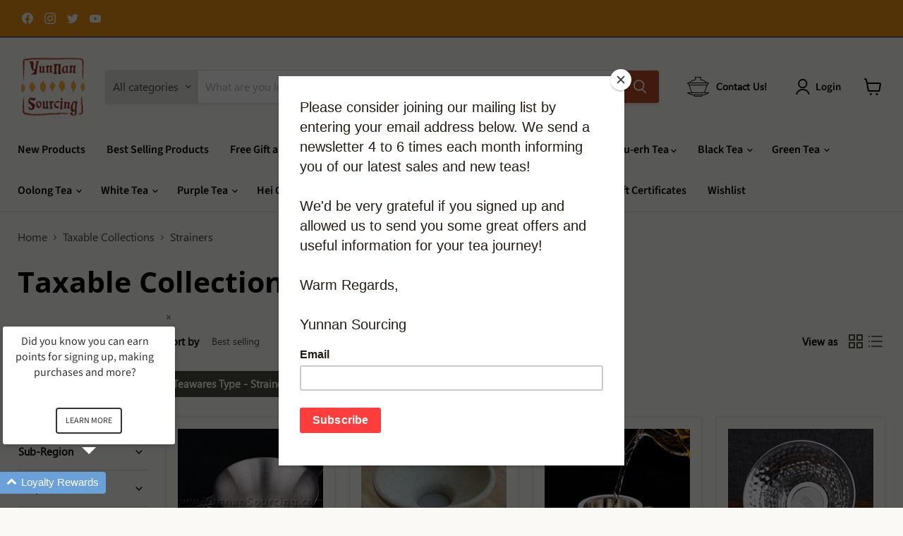

--- FILE ---
content_type: text/html; charset=utf-8
request_url: https://yunnansourcing.com/collections/taxable-collections/teawares-type_strainers
body_size: 66997
content:
<!doctype html>
<html class="no-js no-touch" lang="en">
  <head>
  <!-- Google tag (gtag.js) -->
<script async src="https://www.googletagmanager.com/gtag/js?id=UA-11592650-1"></script>
<script>
  window.dataLayer = window.dataLayer || [];
  function gtag(){dataLayer.push(arguments);}
  gtag('js', new Date());

  gtag('config', 'UA-11592650-1');
</script>
    <meta charset="utf-8">
    <meta http-equiv="x-ua-compatible" content="IE=edge">

    <link rel="preconnect" href="https://cdn.shopify.com">
    <link rel="preconnect" href="https://fonts.shopifycdn.com">
    <link rel="preconnect" href="https://v.shopify.com">
    <link rel="preconnect" href="https://cdn.shopifycloud.com">

    <title>Taxable Collections
        
        
        
 — Tagged &quot;Teawares Type: Strainers&quot;
 — Yunnan Sourcing Tea Shop</title>

    

    
  <link rel="shortcut icon" href="//yunnansourcing.com/cdn/shop/files/YS_Com_Favicon_32x32.png?v=1663957887" type="image/png">


    
      <meta name="robots" content="noindex" />
      <link rel="canonical" href="https://yunnansourcing.com/collections/taxable-collections" />
    

    <meta name="viewport" content="width=device-width">

    
    















<meta property="og:site_name" content="Yunnan Sourcing Tea Shop">
<meta property="og:url" content="https://yunnansourcing.com/collections/taxable-collections/teawares-type_strainers">
<meta property="og:title" content="Taxable Collections">
<meta property="og:type" content="website">
<meta property="og:description" content="Since 2004, we have been in the business of sourcing Yunnan Pu-erh Tea, Chinese Green Tea, Black Tea, Oolong Tea, White Tea, Hei Cha, Teawares, Clay Teapots, and much more!  We also offer wholesale pricing in addition to our already competitive retail pricing!">




    
    
    

    
    
    <meta
      property="og:image"
      content="https://yunnansourcing.com/cdn/shop/files/Logo_-_Com_Transparent_7f576077-ba3e-4a46-965f-bc5ece08be43_1204x630.png?v=1663700214"
    />
    <meta
      property="og:image:secure_url"
      content="https://yunnansourcing.com/cdn/shop/files/Logo_-_Com_Transparent_7f576077-ba3e-4a46-965f-bc5ece08be43_1204x630.png?v=1663700214"
    />
    <meta property="og:image:width" content="1204" />
    <meta property="og:image:height" content="630" />
    
    
    <meta property="og:image:alt" content="Social media image" />
  









  <meta name="twitter:site" content="@yunnansourcing">








<meta name="twitter:title" content="Taxable Collections">
<meta name="twitter:description" content="Since 2004, we have been in the business of sourcing Yunnan Pu-erh Tea, Chinese Green Tea, Black Tea, Oolong Tea, White Tea, Hei Cha, Teawares, Clay Teapots, and much more!  We also offer wholesale pricing in addition to our already competitive retail pricing!">


    
    
    
      
      
      <meta name="twitter:card" content="summary_large_image">
    
    
    <meta
      property="twitter:image"
      content="https://yunnansourcing.com/cdn/shop/files/Logo_-_Com_Transparent_7f576077-ba3e-4a46-965f-bc5ece08be43_1200x600_crop_center.png?v=1663700214"
    />
    <meta property="twitter:image:width" content="1200" />
    <meta property="twitter:image:height" content="600" />
    
    
    <meta property="twitter:image:alt" content="Social media image" />
  



    <link rel="preload" href="//yunnansourcing.com/cdn/fonts/source_sans_pro/sourcesanspro_n6.cdbfc001bf7647698fff34a09dc1c625e4008e01.woff2" as="font" crossorigin="anonymous">
    <link rel="preload" as="style" href="//yunnansourcing.com/cdn/shop/t/36/assets/theme.css?v=126366548995977002131762296695">

    <script>window.performance && window.performance.mark && window.performance.mark('shopify.content_for_header.start');</script><meta name="google-site-verification" content="yvQvV71JgiPqdB5EuHekM99Qkte-Ct5QHmiSBO4tOJA">
<meta id="shopify-digital-wallet" name="shopify-digital-wallet" content="/5869817/digital_wallets/dialog">
<meta name="shopify-checkout-api-token" content="0f414ddbe5c7cd28ba3b6a6da7f39cfb">
<meta id="in-context-paypal-metadata" data-shop-id="5869817" data-venmo-supported="false" data-environment="production" data-locale="en_US" data-paypal-v4="true" data-currency="USD">
<link rel="alternate" type="application/atom+xml" title="Feed" href="/collections/taxable-collections/teawares-type_strainers.atom" />
<link rel="alternate" hreflang="x-default" href="https://yunnansourcing.com/collections/taxable-collections/teawares-type_strainers">
<link rel="alternate" hreflang="en" href="https://yunnansourcing.com/collections/taxable-collections/teawares-type_strainers">
<link rel="alternate" hreflang="en-CA" href="https://yunnansourcing.com/en-ca/collections/taxable-collections/teawares-type_strainers">
<link rel="alternate" hreflang="en-GB" href="https://yunnansourcing.com/en-gb/collections/taxable-collections/teawares-type_strainers">
<link rel="alternate" hreflang="en-RU" href="https://yunnansourcing.com/en-ru/collections/taxable-collections/teawares-type_strainers">
<link rel="alternate" hreflang="en-IM" href="https://yunnansourcing.com/en-im/collections/taxable-collections/teawares-type_strainers">
<link rel="alternate" hreflang="en-JE" href="https://yunnansourcing.com/en-je/collections/taxable-collections/teawares-type_strainers">
<link rel="alternate" hreflang="en-UA" href="https://yunnansourcing.com/en-ua/collections/taxable-collections/teawares-type_strainers">
<link rel="alternate" hreflang="en-SG" href="https://yunnansourcing.com/en-sg/collections/taxable-collections/teawares-type_strainers">
<link rel="alternate" hreflang="en-TH" href="https://yunnansourcing.com/en-th/collections/taxable-collections/teawares-type_strainers">
<link rel="alternate" hreflang="en-AU" href="https://yunnansourcing.com/en-au/collections/taxable-collections/teawares-type_strainers">
<link rel="alternate" type="application/json+oembed" href="https://yunnansourcing.com/collections/taxable-collections/teawares-type_strainers.oembed">
<script async="async" src="/checkouts/internal/preloads.js?locale=en-US"></script>
<link rel="preconnect" href="https://shop.app" crossorigin="anonymous">
<script async="async" src="https://shop.app/checkouts/internal/preloads.js?locale=en-US&shop_id=5869817" crossorigin="anonymous"></script>
<script id="apple-pay-shop-capabilities" type="application/json">{"shopId":5869817,"countryCode":"US","currencyCode":"USD","merchantCapabilities":["supports3DS"],"merchantId":"gid:\/\/shopify\/Shop\/5869817","merchantName":"Yunnan Sourcing Tea Shop","requiredBillingContactFields":["postalAddress","email","phone"],"requiredShippingContactFields":["postalAddress","email","phone"],"shippingType":"shipping","supportedNetworks":["visa","masterCard","amex","discover","elo","jcb"],"total":{"type":"pending","label":"Yunnan Sourcing Tea Shop","amount":"1.00"},"shopifyPaymentsEnabled":true,"supportsSubscriptions":true}</script>
<script id="shopify-features" type="application/json">{"accessToken":"0f414ddbe5c7cd28ba3b6a6da7f39cfb","betas":["rich-media-storefront-analytics"],"domain":"yunnansourcing.com","predictiveSearch":true,"shopId":5869817,"locale":"en"}</script>
<script>var Shopify = Shopify || {};
Shopify.shop = "yunnan-sourcing.myshopify.com";
Shopify.locale = "en";
Shopify.currency = {"active":"USD","rate":"1.0"};
Shopify.country = "US";
Shopify.theme = {"name":"YS Empire Live + Yotpo -- preWPD","id":132629070023,"schema_name":"Empire","schema_version":"7.0.0","theme_store_id":null,"role":"main"};
Shopify.theme.handle = "null";
Shopify.theme.style = {"id":null,"handle":null};
Shopify.cdnHost = "yunnansourcing.com/cdn";
Shopify.routes = Shopify.routes || {};
Shopify.routes.root = "/";</script>
<script type="module">!function(o){(o.Shopify=o.Shopify||{}).modules=!0}(window);</script>
<script>!function(o){function n(){var o=[];function n(){o.push(Array.prototype.slice.apply(arguments))}return n.q=o,n}var t=o.Shopify=o.Shopify||{};t.loadFeatures=n(),t.autoloadFeatures=n()}(window);</script>
<script>
  window.ShopifyPay = window.ShopifyPay || {};
  window.ShopifyPay.apiHost = "shop.app\/pay";
  window.ShopifyPay.redirectState = null;
</script>
<script id="shop-js-analytics" type="application/json">{"pageType":"collection"}</script>
<script defer="defer" async type="module" src="//yunnansourcing.com/cdn/shopifycloud/shop-js/modules/v2/client.init-shop-cart-sync_WVOgQShq.en.esm.js"></script>
<script defer="defer" async type="module" src="//yunnansourcing.com/cdn/shopifycloud/shop-js/modules/v2/chunk.common_C_13GLB1.esm.js"></script>
<script defer="defer" async type="module" src="//yunnansourcing.com/cdn/shopifycloud/shop-js/modules/v2/chunk.modal_CLfMGd0m.esm.js"></script>
<script type="module">
  await import("//yunnansourcing.com/cdn/shopifycloud/shop-js/modules/v2/client.init-shop-cart-sync_WVOgQShq.en.esm.js");
await import("//yunnansourcing.com/cdn/shopifycloud/shop-js/modules/v2/chunk.common_C_13GLB1.esm.js");
await import("//yunnansourcing.com/cdn/shopifycloud/shop-js/modules/v2/chunk.modal_CLfMGd0m.esm.js");

  window.Shopify.SignInWithShop?.initShopCartSync?.({"fedCMEnabled":true,"windoidEnabled":true});

</script>
<script>
  window.Shopify = window.Shopify || {};
  if (!window.Shopify.featureAssets) window.Shopify.featureAssets = {};
  window.Shopify.featureAssets['shop-js'] = {"shop-cart-sync":["modules/v2/client.shop-cart-sync_DuR37GeY.en.esm.js","modules/v2/chunk.common_C_13GLB1.esm.js","modules/v2/chunk.modal_CLfMGd0m.esm.js"],"init-fed-cm":["modules/v2/client.init-fed-cm_BucUoe6W.en.esm.js","modules/v2/chunk.common_C_13GLB1.esm.js","modules/v2/chunk.modal_CLfMGd0m.esm.js"],"shop-toast-manager":["modules/v2/client.shop-toast-manager_B0JfrpKj.en.esm.js","modules/v2/chunk.common_C_13GLB1.esm.js","modules/v2/chunk.modal_CLfMGd0m.esm.js"],"init-shop-cart-sync":["modules/v2/client.init-shop-cart-sync_WVOgQShq.en.esm.js","modules/v2/chunk.common_C_13GLB1.esm.js","modules/v2/chunk.modal_CLfMGd0m.esm.js"],"shop-button":["modules/v2/client.shop-button_B_U3bv27.en.esm.js","modules/v2/chunk.common_C_13GLB1.esm.js","modules/v2/chunk.modal_CLfMGd0m.esm.js"],"init-windoid":["modules/v2/client.init-windoid_DuP9q_di.en.esm.js","modules/v2/chunk.common_C_13GLB1.esm.js","modules/v2/chunk.modal_CLfMGd0m.esm.js"],"shop-cash-offers":["modules/v2/client.shop-cash-offers_BmULhtno.en.esm.js","modules/v2/chunk.common_C_13GLB1.esm.js","modules/v2/chunk.modal_CLfMGd0m.esm.js"],"pay-button":["modules/v2/client.pay-button_CrPSEbOK.en.esm.js","modules/v2/chunk.common_C_13GLB1.esm.js","modules/v2/chunk.modal_CLfMGd0m.esm.js"],"init-customer-accounts":["modules/v2/client.init-customer-accounts_jNk9cPYQ.en.esm.js","modules/v2/client.shop-login-button_DJ5ldayH.en.esm.js","modules/v2/chunk.common_C_13GLB1.esm.js","modules/v2/chunk.modal_CLfMGd0m.esm.js"],"avatar":["modules/v2/client.avatar_BTnouDA3.en.esm.js"],"checkout-modal":["modules/v2/client.checkout-modal_pBPyh9w8.en.esm.js","modules/v2/chunk.common_C_13GLB1.esm.js","modules/v2/chunk.modal_CLfMGd0m.esm.js"],"init-shop-for-new-customer-accounts":["modules/v2/client.init-shop-for-new-customer-accounts_BUoCy7a5.en.esm.js","modules/v2/client.shop-login-button_DJ5ldayH.en.esm.js","modules/v2/chunk.common_C_13GLB1.esm.js","modules/v2/chunk.modal_CLfMGd0m.esm.js"],"init-customer-accounts-sign-up":["modules/v2/client.init-customer-accounts-sign-up_CnczCz9H.en.esm.js","modules/v2/client.shop-login-button_DJ5ldayH.en.esm.js","modules/v2/chunk.common_C_13GLB1.esm.js","modules/v2/chunk.modal_CLfMGd0m.esm.js"],"init-shop-email-lookup-coordinator":["modules/v2/client.init-shop-email-lookup-coordinator_CzjY5t9o.en.esm.js","modules/v2/chunk.common_C_13GLB1.esm.js","modules/v2/chunk.modal_CLfMGd0m.esm.js"],"shop-follow-button":["modules/v2/client.shop-follow-button_CsYC63q7.en.esm.js","modules/v2/chunk.common_C_13GLB1.esm.js","modules/v2/chunk.modal_CLfMGd0m.esm.js"],"shop-login-button":["modules/v2/client.shop-login-button_DJ5ldayH.en.esm.js","modules/v2/chunk.common_C_13GLB1.esm.js","modules/v2/chunk.modal_CLfMGd0m.esm.js"],"shop-login":["modules/v2/client.shop-login_B9ccPdmx.en.esm.js","modules/v2/chunk.common_C_13GLB1.esm.js","modules/v2/chunk.modal_CLfMGd0m.esm.js"],"lead-capture":["modules/v2/client.lead-capture_D0K_KgYb.en.esm.js","modules/v2/chunk.common_C_13GLB1.esm.js","modules/v2/chunk.modal_CLfMGd0m.esm.js"],"payment-terms":["modules/v2/client.payment-terms_BWmiNN46.en.esm.js","modules/v2/chunk.common_C_13GLB1.esm.js","modules/v2/chunk.modal_CLfMGd0m.esm.js"]};
</script>
<script>(function() {
  var isLoaded = false;
  function asyncLoad() {
    if (isLoaded) return;
    isLoaded = true;
    var urls = ["https:\/\/chimpstatic.com\/mcjs-connected\/js\/users\/0e69c81bfc826f10f1113e2de\/bcd99ea26ec045fc549c6a5db.js?shop=yunnan-sourcing.myshopify.com","https:\/\/api.omegatheme.com\/facebook-chat\/client\/omg-fbc-custom.js?shop=yunnan-sourcing.myshopify.com","https:\/\/tnc-app.herokuapp.com\/get_script\/4570c46a440611ed9bf65e7d5f89e3e0.js?v=380294\u0026shop=yunnan-sourcing.myshopify.com","https:\/\/customer-first-focus.b-cdn.net\/cffPCLoader_min.js?shop=yunnan-sourcing.myshopify.com","https:\/\/cdn.robinpro.gallery\/js\/client.js?v=5ad0431\u0026shop=yunnan-sourcing.myshopify.com","\/\/backinstock.useamp.com\/widget\/11737_1767153859.js?category=bis\u0026v=6\u0026shop=yunnan-sourcing.myshopify.com"];
    for (var i = 0; i < urls.length; i++) {
      var s = document.createElement('script');
      s.type = 'text/javascript';
      s.async = true;
      s.src = urls[i];
      var x = document.getElementsByTagName('script')[0];
      x.parentNode.insertBefore(s, x);
    }
  };
  if(window.attachEvent) {
    window.attachEvent('onload', asyncLoad);
  } else {
    window.addEventListener('load', asyncLoad, false);
  }
})();</script>
<script id="__st">var __st={"a":5869817,"offset":28800,"reqid":"6ab13bd8-5a44-475f-8ead-c647b229e5f1-1769568156","pageurl":"yunnansourcing.com\/collections\/taxable-collections\/teawares-type_strainers","u":"458ee1781f44","p":"collection","rtyp":"collection","rid":166518751335};</script>
<script>window.ShopifyPaypalV4VisibilityTracking = true;</script>
<script id="captcha-bootstrap">!function(){'use strict';const t='contact',e='account',n='new_comment',o=[[t,t],['blogs',n],['comments',n],[t,'customer']],c=[[e,'customer_login'],[e,'guest_login'],[e,'recover_customer_password'],[e,'create_customer']],r=t=>t.map((([t,e])=>`form[action*='/${t}']:not([data-nocaptcha='true']) input[name='form_type'][value='${e}']`)).join(','),a=t=>()=>t?[...document.querySelectorAll(t)].map((t=>t.form)):[];function s(){const t=[...o],e=r(t);return a(e)}const i='password',u='form_key',d=['recaptcha-v3-token','g-recaptcha-response','h-captcha-response',i],f=()=>{try{return window.sessionStorage}catch{return}},m='__shopify_v',_=t=>t.elements[u];function p(t,e,n=!1){try{const o=window.sessionStorage,c=JSON.parse(o.getItem(e)),{data:r}=function(t){const{data:e,action:n}=t;return t[m]||n?{data:e,action:n}:{data:t,action:n}}(c);for(const[e,n]of Object.entries(r))t.elements[e]&&(t.elements[e].value=n);n&&o.removeItem(e)}catch(o){console.error('form repopulation failed',{error:o})}}const l='form_type',E='cptcha';function T(t){t.dataset[E]=!0}const w=window,h=w.document,L='Shopify',v='ce_forms',y='captcha';let A=!1;((t,e)=>{const n=(g='f06e6c50-85a8-45c8-87d0-21a2b65856fe',I='https://cdn.shopify.com/shopifycloud/storefront-forms-hcaptcha/ce_storefront_forms_captcha_hcaptcha.v1.5.2.iife.js',D={infoText:'Protected by hCaptcha',privacyText:'Privacy',termsText:'Terms'},(t,e,n)=>{const o=w[L][v],c=o.bindForm;if(c)return c(t,g,e,D).then(n);var r;o.q.push([[t,g,e,D],n]),r=I,A||(h.body.append(Object.assign(h.createElement('script'),{id:'captcha-provider',async:!0,src:r})),A=!0)});var g,I,D;w[L]=w[L]||{},w[L][v]=w[L][v]||{},w[L][v].q=[],w[L][y]=w[L][y]||{},w[L][y].protect=function(t,e){n(t,void 0,e),T(t)},Object.freeze(w[L][y]),function(t,e,n,w,h,L){const[v,y,A,g]=function(t,e,n){const i=e?o:[],u=t?c:[],d=[...i,...u],f=r(d),m=r(i),_=r(d.filter((([t,e])=>n.includes(e))));return[a(f),a(m),a(_),s()]}(w,h,L),I=t=>{const e=t.target;return e instanceof HTMLFormElement?e:e&&e.form},D=t=>v().includes(t);t.addEventListener('submit',(t=>{const e=I(t);if(!e)return;const n=D(e)&&!e.dataset.hcaptchaBound&&!e.dataset.recaptchaBound,o=_(e),c=g().includes(e)&&(!o||!o.value);(n||c)&&t.preventDefault(),c&&!n&&(function(t){try{if(!f())return;!function(t){const e=f();if(!e)return;const n=_(t);if(!n)return;const o=n.value;o&&e.removeItem(o)}(t);const e=Array.from(Array(32),(()=>Math.random().toString(36)[2])).join('');!function(t,e){_(t)||t.append(Object.assign(document.createElement('input'),{type:'hidden',name:u})),t.elements[u].value=e}(t,e),function(t,e){const n=f();if(!n)return;const o=[...t.querySelectorAll(`input[type='${i}']`)].map((({name:t})=>t)),c=[...d,...o],r={};for(const[a,s]of new FormData(t).entries())c.includes(a)||(r[a]=s);n.setItem(e,JSON.stringify({[m]:1,action:t.action,data:r}))}(t,e)}catch(e){console.error('failed to persist form',e)}}(e),e.submit())}));const S=(t,e)=>{t&&!t.dataset[E]&&(n(t,e.some((e=>e===t))),T(t))};for(const o of['focusin','change'])t.addEventListener(o,(t=>{const e=I(t);D(e)&&S(e,y())}));const B=e.get('form_key'),M=e.get(l),P=B&&M;t.addEventListener('DOMContentLoaded',(()=>{const t=y();if(P)for(const e of t)e.elements[l].value===M&&p(e,B);[...new Set([...A(),...v().filter((t=>'true'===t.dataset.shopifyCaptcha))])].forEach((e=>S(e,t)))}))}(h,new URLSearchParams(w.location.search),n,t,e,['guest_login'])})(!1,!0)}();</script>
<script integrity="sha256-4kQ18oKyAcykRKYeNunJcIwy7WH5gtpwJnB7kiuLZ1E=" data-source-attribution="shopify.loadfeatures" defer="defer" src="//yunnansourcing.com/cdn/shopifycloud/storefront/assets/storefront/load_feature-a0a9edcb.js" crossorigin="anonymous"></script>
<script crossorigin="anonymous" defer="defer" src="//yunnansourcing.com/cdn/shopifycloud/storefront/assets/shopify_pay/storefront-65b4c6d7.js?v=20250812"></script>
<script data-source-attribution="shopify.dynamic_checkout.dynamic.init">var Shopify=Shopify||{};Shopify.PaymentButton=Shopify.PaymentButton||{isStorefrontPortableWallets:!0,init:function(){window.Shopify.PaymentButton.init=function(){};var t=document.createElement("script");t.src="https://yunnansourcing.com/cdn/shopifycloud/portable-wallets/latest/portable-wallets.en.js",t.type="module",document.head.appendChild(t)}};
</script>
<script data-source-attribution="shopify.dynamic_checkout.buyer_consent">
  function portableWalletsHideBuyerConsent(e){var t=document.getElementById("shopify-buyer-consent"),n=document.getElementById("shopify-subscription-policy-button");t&&n&&(t.classList.add("hidden"),t.setAttribute("aria-hidden","true"),n.removeEventListener("click",e))}function portableWalletsShowBuyerConsent(e){var t=document.getElementById("shopify-buyer-consent"),n=document.getElementById("shopify-subscription-policy-button");t&&n&&(t.classList.remove("hidden"),t.removeAttribute("aria-hidden"),n.addEventListener("click",e))}window.Shopify?.PaymentButton&&(window.Shopify.PaymentButton.hideBuyerConsent=portableWalletsHideBuyerConsent,window.Shopify.PaymentButton.showBuyerConsent=portableWalletsShowBuyerConsent);
</script>
<script data-source-attribution="shopify.dynamic_checkout.cart.bootstrap">document.addEventListener("DOMContentLoaded",(function(){function t(){return document.querySelector("shopify-accelerated-checkout-cart, shopify-accelerated-checkout")}if(t())Shopify.PaymentButton.init();else{new MutationObserver((function(e,n){t()&&(Shopify.PaymentButton.init(),n.disconnect())})).observe(document.body,{childList:!0,subtree:!0})}}));
</script>
<script id='scb4127' type='text/javascript' async='' src='https://yunnansourcing.com/cdn/shopifycloud/privacy-banner/storefront-banner.js'></script><link id="shopify-accelerated-checkout-styles" rel="stylesheet" media="screen" href="https://yunnansourcing.com/cdn/shopifycloud/portable-wallets/latest/accelerated-checkout-backwards-compat.css" crossorigin="anonymous">
<style id="shopify-accelerated-checkout-cart">
        #shopify-buyer-consent {
  margin-top: 1em;
  display: inline-block;
  width: 100%;
}

#shopify-buyer-consent.hidden {
  display: none;
}

#shopify-subscription-policy-button {
  background: none;
  border: none;
  padding: 0;
  text-decoration: underline;
  font-size: inherit;
  cursor: pointer;
}

#shopify-subscription-policy-button::before {
  box-shadow: none;
}

      </style>

<script>window.performance && window.performance.mark && window.performance.mark('shopify.content_for_header.end');</script>

    <link href="//yunnansourcing.com/cdn/shop/t/36/assets/theme.css?v=126366548995977002131762296695" rel="stylesheet" type="text/css" media="all" />

    
    <script>
      window.Theme = window.Theme || {};
      window.Theme.version = '7.0.0';
      window.Theme.name = 'Empire';
      window.Theme.routes = {
        "root_url": "/",
        "account_url": "/account",
        "account_login_url": "/account/login",
        "account_logout_url": "/account/logout",
        "account_register_url": "/account/register",
        "account_addresses_url": "/account/addresses",
        "collections_url": "/collections",
        "all_products_collection_url": "/collections/all",
        "search_url": "/search",
        "cart_url": "/cart",
        "cart_add_url": "/cart/add",
        "cart_change_url": "/cart/change",
        "cart_clear_url": "/cart/clear",
        "product_recommendations_url": "/recommendations/products",
      };
    </script>
    

<!-- Yotpo JavaScript -->
  <script type="text/javascript">
  (function e(){var e=document.createElement("script");e.type="text/javascript",e.async=true,e.src="//staticw2.yotpo.com/E0M5FDBP9ujse59Fej4iFkR48YWRjCA43IXPzFeb/widget.js";var t=document.getElementsByTagName("script")[0];t.parentNode.insertBefore(e,t)})();
  </script>
<!-- END Yotpo JavaScript -->
    <meta name="google-site-verification" content="yvQvV71JgiPqdB5EuHekM99Qkte-Ct5QHmiSBO4tOJA" />
  <!-- BEGIN app block: shopify://apps/yotpo-product-reviews/blocks/settings/eb7dfd7d-db44-4334-bc49-c893b51b36cf -->


  <script type="text/javascript" src="https://cdn-widgetsrepository.yotpo.com/v1/loader/E0M5FDBP9ujse59Fej4iFkR48YWRjCA43IXPzFeb?languageCode=en" async></script>



  
<!-- END app block --><!-- BEGIN app block: shopify://apps/loyalty-rewards-and-referrals/blocks/embed-sdk/6f172e67-4106-4ac0-89c5-b32a069b3101 -->

<style
  type='text/css'
  data-lion-app-styles='main'
  data-lion-app-styles-settings='{&quot;disableBundledCSS&quot;:false,&quot;disableBundledFonts&quot;:false,&quot;useClassIsolator&quot;:false}'
></style>

<!-- loyaltylion.snippet.version=02e998564e+8145 -->

<script>
  
  !function(t,n){function o(n){var o=t.getElementsByTagName("script")[0],i=t.createElement("script");i.src=n,i.crossOrigin="",o.parentNode.insertBefore(i,o)}if(!n.isLoyaltyLion){window.loyaltylion=n,void 0===window.lion&&(window.lion=n),n.version=2,n.isLoyaltyLion=!0;var i=new Date,e=i.getFullYear().toString()+i.getMonth().toString()+i.getDate().toString();o("https://sdk.loyaltylion.net/static/2/loader.js?t="+e);var r=!1;n.init=function(t){if(r)throw new Error("Cannot call lion.init more than once");r=!0;var a=n._token=t.token;if(!a)throw new Error("Token must be supplied to lion.init");for(var l=[],s="_push configure bootstrap shutdown on removeListener authenticateCustomer".split(" "),c=0;c<s.length;c+=1)!function(t,n){t[n]=function(){l.push([n,Array.prototype.slice.call(arguments,0)])}}(n,s[c]);o("https://sdk.loyaltylion.net/sdk/start/"+a+".js?t="+e+i.getHours().toString()),n._initData=t,n._buffer=l}}}(document,window.loyaltylion||[]);

  
    
      loyaltylion.init(
        { token: "3a49e9544a52574b7d2557abb357ca01" }
      );
    
  

  loyaltylion.configure({
    disableBundledCSS: false,
    disableBundledFonts: false,
    useClassIsolator: false,
  })

  
</script>



<!-- END app block --><!-- BEGIN app block: shopify://apps/yeps/blocks/yeps/e514c124-b6d8-42cf-8001-0defa550f08e --><script>
window.YepsID = '018992bf-6a9e-6479-211f-ea3c1ae93faf';

window.YepsData = {"campaigns":[],"hacks":{}};
window.YepsActive = false;
window.YepsIsolate = true;
window.YepsMigrated = false;

window.YepsContext = {
  locale: 'en',
  marketId: '105840839',
  currency: 'USD',
  pageType: 'collection',
  
  collectionId: '166518751335',
  
  
  
  
};
</script>


<!-- END app block --><script src="https://cdn.shopify.com/extensions/019bd8e6-0a01-796c-a5d5-85dadc9a2754/yepsng-widget-65/assets/yeps.js" type="text/javascript" defer="defer"></script>
<link href="https://cdn.shopify.com/extensions/019bd8e6-0a01-796c-a5d5-85dadc9a2754/yepsng-widget-65/assets/yeps.css" rel="stylesheet" type="text/css" media="all">
<link href="https://monorail-edge.shopifysvc.com" rel="dns-prefetch">
<script>(function(){if ("sendBeacon" in navigator && "performance" in window) {try {var session_token_from_headers = performance.getEntriesByType('navigation')[0].serverTiming.find(x => x.name == '_s').description;} catch {var session_token_from_headers = undefined;}var session_cookie_matches = document.cookie.match(/_shopify_s=([^;]*)/);var session_token_from_cookie = session_cookie_matches && session_cookie_matches.length === 2 ? session_cookie_matches[1] : "";var session_token = session_token_from_headers || session_token_from_cookie || "";function handle_abandonment_event(e) {var entries = performance.getEntries().filter(function(entry) {return /monorail-edge.shopifysvc.com/.test(entry.name);});if (!window.abandonment_tracked && entries.length === 0) {window.abandonment_tracked = true;var currentMs = Date.now();var navigation_start = performance.timing.navigationStart;var payload = {shop_id: 5869817,url: window.location.href,navigation_start,duration: currentMs - navigation_start,session_token,page_type: "collection"};window.navigator.sendBeacon("https://monorail-edge.shopifysvc.com/v1/produce", JSON.stringify({schema_id: "online_store_buyer_site_abandonment/1.1",payload: payload,metadata: {event_created_at_ms: currentMs,event_sent_at_ms: currentMs}}));}}window.addEventListener('pagehide', handle_abandonment_event);}}());</script>
<script id="web-pixels-manager-setup">(function e(e,d,r,n,o){if(void 0===o&&(o={}),!Boolean(null===(a=null===(i=window.Shopify)||void 0===i?void 0:i.analytics)||void 0===a?void 0:a.replayQueue)){var i,a;window.Shopify=window.Shopify||{};var t=window.Shopify;t.analytics=t.analytics||{};var s=t.analytics;s.replayQueue=[],s.publish=function(e,d,r){return s.replayQueue.push([e,d,r]),!0};try{self.performance.mark("wpm:start")}catch(e){}var l=function(){var e={modern:/Edge?\/(1{2}[4-9]|1[2-9]\d|[2-9]\d{2}|\d{4,})\.\d+(\.\d+|)|Firefox\/(1{2}[4-9]|1[2-9]\d|[2-9]\d{2}|\d{4,})\.\d+(\.\d+|)|Chrom(ium|e)\/(9{2}|\d{3,})\.\d+(\.\d+|)|(Maci|X1{2}).+ Version\/(15\.\d+|(1[6-9]|[2-9]\d|\d{3,})\.\d+)([,.]\d+|)( \(\w+\)|)( Mobile\/\w+|) Safari\/|Chrome.+OPR\/(9{2}|\d{3,})\.\d+\.\d+|(CPU[ +]OS|iPhone[ +]OS|CPU[ +]iPhone|CPU IPhone OS|CPU iPad OS)[ +]+(15[._]\d+|(1[6-9]|[2-9]\d|\d{3,})[._]\d+)([._]\d+|)|Android:?[ /-](13[3-9]|1[4-9]\d|[2-9]\d{2}|\d{4,})(\.\d+|)(\.\d+|)|Android.+Firefox\/(13[5-9]|1[4-9]\d|[2-9]\d{2}|\d{4,})\.\d+(\.\d+|)|Android.+Chrom(ium|e)\/(13[3-9]|1[4-9]\d|[2-9]\d{2}|\d{4,})\.\d+(\.\d+|)|SamsungBrowser\/([2-9]\d|\d{3,})\.\d+/,legacy:/Edge?\/(1[6-9]|[2-9]\d|\d{3,})\.\d+(\.\d+|)|Firefox\/(5[4-9]|[6-9]\d|\d{3,})\.\d+(\.\d+|)|Chrom(ium|e)\/(5[1-9]|[6-9]\d|\d{3,})\.\d+(\.\d+|)([\d.]+$|.*Safari\/(?![\d.]+ Edge\/[\d.]+$))|(Maci|X1{2}).+ Version\/(10\.\d+|(1[1-9]|[2-9]\d|\d{3,})\.\d+)([,.]\d+|)( \(\w+\)|)( Mobile\/\w+|) Safari\/|Chrome.+OPR\/(3[89]|[4-9]\d|\d{3,})\.\d+\.\d+|(CPU[ +]OS|iPhone[ +]OS|CPU[ +]iPhone|CPU IPhone OS|CPU iPad OS)[ +]+(10[._]\d+|(1[1-9]|[2-9]\d|\d{3,})[._]\d+)([._]\d+|)|Android:?[ /-](13[3-9]|1[4-9]\d|[2-9]\d{2}|\d{4,})(\.\d+|)(\.\d+|)|Mobile Safari.+OPR\/([89]\d|\d{3,})\.\d+\.\d+|Android.+Firefox\/(13[5-9]|1[4-9]\d|[2-9]\d{2}|\d{4,})\.\d+(\.\d+|)|Android.+Chrom(ium|e)\/(13[3-9]|1[4-9]\d|[2-9]\d{2}|\d{4,})\.\d+(\.\d+|)|Android.+(UC? ?Browser|UCWEB|U3)[ /]?(15\.([5-9]|\d{2,})|(1[6-9]|[2-9]\d|\d{3,})\.\d+)\.\d+|SamsungBrowser\/(5\.\d+|([6-9]|\d{2,})\.\d+)|Android.+MQ{2}Browser\/(14(\.(9|\d{2,})|)|(1[5-9]|[2-9]\d|\d{3,})(\.\d+|))(\.\d+|)|K[Aa][Ii]OS\/(3\.\d+|([4-9]|\d{2,})\.\d+)(\.\d+|)/},d=e.modern,r=e.legacy,n=navigator.userAgent;return n.match(d)?"modern":n.match(r)?"legacy":"unknown"}(),u="modern"===l?"modern":"legacy",c=(null!=n?n:{modern:"",legacy:""})[u],f=function(e){return[e.baseUrl,"/wpm","/b",e.hashVersion,"modern"===e.buildTarget?"m":"l",".js"].join("")}({baseUrl:d,hashVersion:r,buildTarget:u}),m=function(e){var d=e.version,r=e.bundleTarget,n=e.surface,o=e.pageUrl,i=e.monorailEndpoint;return{emit:function(e){var a=e.status,t=e.errorMsg,s=(new Date).getTime(),l=JSON.stringify({metadata:{event_sent_at_ms:s},events:[{schema_id:"web_pixels_manager_load/3.1",payload:{version:d,bundle_target:r,page_url:o,status:a,surface:n,error_msg:t},metadata:{event_created_at_ms:s}}]});if(!i)return console&&console.warn&&console.warn("[Web Pixels Manager] No Monorail endpoint provided, skipping logging."),!1;try{return self.navigator.sendBeacon.bind(self.navigator)(i,l)}catch(e){}var u=new XMLHttpRequest;try{return u.open("POST",i,!0),u.setRequestHeader("Content-Type","text/plain"),u.send(l),!0}catch(e){return console&&console.warn&&console.warn("[Web Pixels Manager] Got an unhandled error while logging to Monorail."),!1}}}}({version:r,bundleTarget:l,surface:e.surface,pageUrl:self.location.href,monorailEndpoint:e.monorailEndpoint});try{o.browserTarget=l,function(e){var d=e.src,r=e.async,n=void 0===r||r,o=e.onload,i=e.onerror,a=e.sri,t=e.scriptDataAttributes,s=void 0===t?{}:t,l=document.createElement("script"),u=document.querySelector("head"),c=document.querySelector("body");if(l.async=n,l.src=d,a&&(l.integrity=a,l.crossOrigin="anonymous"),s)for(var f in s)if(Object.prototype.hasOwnProperty.call(s,f))try{l.dataset[f]=s[f]}catch(e){}if(o&&l.addEventListener("load",o),i&&l.addEventListener("error",i),u)u.appendChild(l);else{if(!c)throw new Error("Did not find a head or body element to append the script");c.appendChild(l)}}({src:f,async:!0,onload:function(){if(!function(){var e,d;return Boolean(null===(d=null===(e=window.Shopify)||void 0===e?void 0:e.analytics)||void 0===d?void 0:d.initialized)}()){var d=window.webPixelsManager.init(e)||void 0;if(d){var r=window.Shopify.analytics;r.replayQueue.forEach((function(e){var r=e[0],n=e[1],o=e[2];d.publishCustomEvent(r,n,o)})),r.replayQueue=[],r.publish=d.publishCustomEvent,r.visitor=d.visitor,r.initialized=!0}}},onerror:function(){return m.emit({status:"failed",errorMsg:"".concat(f," has failed to load")})},sri:function(e){var d=/^sha384-[A-Za-z0-9+/=]+$/;return"string"==typeof e&&d.test(e)}(c)?c:"",scriptDataAttributes:o}),m.emit({status:"loading"})}catch(e){m.emit({status:"failed",errorMsg:(null==e?void 0:e.message)||"Unknown error"})}}})({shopId: 5869817,storefrontBaseUrl: "https://yunnansourcing.com",extensionsBaseUrl: "https://extensions.shopifycdn.com/cdn/shopifycloud/web-pixels-manager",monorailEndpoint: "https://monorail-edge.shopifysvc.com/unstable/produce_batch",surface: "storefront-renderer",enabledBetaFlags: ["2dca8a86"],webPixelsConfigList: [{"id":"541163719","configuration":"{\"config\":\"{\\\"pixel_id\\\":\\\"G-MLX957HSD3\\\",\\\"target_country\\\":\\\"US\\\",\\\"gtag_events\\\":[{\\\"type\\\":\\\"begin_checkout\\\",\\\"action_label\\\":\\\"G-MLX957HSD3\\\"},{\\\"type\\\":\\\"search\\\",\\\"action_label\\\":\\\"G-MLX957HSD3\\\"},{\\\"type\\\":\\\"view_item\\\",\\\"action_label\\\":[\\\"G-MLX957HSD3\\\",\\\"MC-C95G2F87D4\\\"]},{\\\"type\\\":\\\"purchase\\\",\\\"action_label\\\":[\\\"G-MLX957HSD3\\\",\\\"MC-C95G2F87D4\\\"]},{\\\"type\\\":\\\"page_view\\\",\\\"action_label\\\":[\\\"G-MLX957HSD3\\\",\\\"MC-C95G2F87D4\\\"]},{\\\"type\\\":\\\"add_payment_info\\\",\\\"action_label\\\":\\\"G-MLX957HSD3\\\"},{\\\"type\\\":\\\"add_to_cart\\\",\\\"action_label\\\":\\\"G-MLX957HSD3\\\"}],\\\"enable_monitoring_mode\\\":false}\"}","eventPayloadVersion":"v1","runtimeContext":"OPEN","scriptVersion":"b2a88bafab3e21179ed38636efcd8a93","type":"APP","apiClientId":1780363,"privacyPurposes":[],"dataSharingAdjustments":{"protectedCustomerApprovalScopes":["read_customer_address","read_customer_email","read_customer_name","read_customer_personal_data","read_customer_phone"]}},{"id":"shopify-app-pixel","configuration":"{}","eventPayloadVersion":"v1","runtimeContext":"STRICT","scriptVersion":"0450","apiClientId":"shopify-pixel","type":"APP","privacyPurposes":["ANALYTICS","MARKETING"]},{"id":"shopify-custom-pixel","eventPayloadVersion":"v1","runtimeContext":"LAX","scriptVersion":"0450","apiClientId":"shopify-pixel","type":"CUSTOM","privacyPurposes":["ANALYTICS","MARKETING"]}],isMerchantRequest: false,initData: {"shop":{"name":"Yunnan Sourcing Tea Shop","paymentSettings":{"currencyCode":"USD"},"myshopifyDomain":"yunnan-sourcing.myshopify.com","countryCode":"US","storefrontUrl":"https:\/\/yunnansourcing.com"},"customer":null,"cart":null,"checkout":null,"productVariants":[],"purchasingCompany":null},},"https://yunnansourcing.com/cdn","fcfee988w5aeb613cpc8e4bc33m6693e112",{"modern":"","legacy":""},{"shopId":"5869817","storefrontBaseUrl":"https:\/\/yunnansourcing.com","extensionBaseUrl":"https:\/\/extensions.shopifycdn.com\/cdn\/shopifycloud\/web-pixels-manager","surface":"storefront-renderer","enabledBetaFlags":"[\"2dca8a86\"]","isMerchantRequest":"false","hashVersion":"fcfee988w5aeb613cpc8e4bc33m6693e112","publish":"custom","events":"[[\"page_viewed\",{}],[\"collection_viewed\",{\"collection\":{\"id\":\"166518751335\",\"title\":\"Taxable Collections\",\"productVariants\":[{\"price\":{\"amount\":2.5,\"currencyCode\":\"USD\"},\"product\":{\"title\":\"SST Stainless Steel Dual Layer Mesh Filter Strainer for Tea\",\"vendor\":\"Yunnan Sourcing Tea Shop\",\"id\":\"9558491654\",\"untranslatedTitle\":\"SST Stainless Steel Dual Layer Mesh Filter Strainer for Tea\",\"url\":\"\/products\/sst-stainless-steel-dual-layer-mesh-filter-strainer-for-tea\",\"type\":\"Teawares\"},\"id\":\"35869104710\",\"image\":{\"src\":\"\/\/yunnansourcing.com\/cdn\/shop\/products\/two-layer_stainless_1.jpg?v=1487209124\"},\"sku\":\"\",\"title\":\"Large\",\"untranslatedTitle\":\"Large\"},{\"price\":{\"amount\":8.0,\"currencyCode\":\"USD\"},\"product\":{\"title\":\"Natural Clay Strainer for Gong Fu Cha brewing w\/ Stand\",\"vendor\":\"Yunnan Sourcing Tea Shop\",\"id\":\"9558440134\",\"untranslatedTitle\":\"Natural Clay Strainer for Gong Fu Cha brewing w\/ Stand\",\"url\":\"\/products\/natural-clay-strainer-for-gong-fu-cha-brewing-w-stand\",\"type\":\"Teawares\"},\"id\":\"35868631814\",\"image\":{\"src\":\"\/\/yunnansourcing.com\/cdn\/shop\/products\/clay_strainer_grey.jpg?v=1487208595\"},\"sku\":\"\",\"title\":\"Default Title\",\"untranslatedTitle\":\"Default Title\"},{\"price\":{\"amount\":12.75,\"currencyCode\":\"USD\"},\"product\":{\"title\":\"Hexagonal \\\"Amber Gem\\\" Glass Cha Hai with Strainer\",\"vendor\":\"Yunnan Sourcing Tea Shop\",\"id\":\"7001164087495\",\"untranslatedTitle\":\"Hexagonal \\\"Amber Gem\\\" Glass Cha Hai with Strainer\",\"url\":\"\/products\/hexagonal-amber-gem-glass-cha-hai-with-strainer\",\"type\":\"Teawares\"},\"id\":\"40924722888903\",\"image\":{\"src\":\"\/\/yunnansourcing.com\/cdn\/shop\/products\/486496052_mh1631323313897.jpg?v=1631533061\"},\"sku\":\"\",\"title\":\"Default Title\",\"untranslatedTitle\":\"Default Title\"},{\"price\":{\"amount\":4.75,\"currencyCode\":\"USD\"},\"product\":{\"title\":\"Wood Handle \\\"Hammered\\\" Stainless Steel Strainer\",\"vendor\":\"Yunnan Sourcing Tea Shop\",\"id\":\"4607901073511\",\"untranslatedTitle\":\"Wood Handle \\\"Hammered\\\" Stainless Steel Strainer\",\"url\":\"\/products\/wood-handle-hammered-stainless-steel-strainer\",\"type\":\"Teawares\"},\"id\":\"32482192556135\",\"image\":{\"src\":\"\/\/yunnansourcing.com\/cdn\/shop\/products\/DSC_9705.jpg?v=1590520943\"},\"sku\":\"\",\"title\":\"Default Title\",\"untranslatedTitle\":\"Default Title\"},{\"price\":{\"amount\":8.75,\"currencyCode\":\"USD\"},\"product\":{\"title\":\"Hand-Woven Wicker Styled Strainer for Gong Fu Tea\",\"vendor\":\"Yunnan Sourcing Tea Shop\",\"id\":\"10249800966\",\"untranslatedTitle\":\"Hand-Woven Wicker Styled Strainer for Gong Fu Tea\",\"url\":\"\/products\/hand-woven-wicker-styled-strainer-for-gong-fu-tea\",\"type\":\"Teawares\"},\"id\":\"41003267398\",\"image\":{\"src\":\"\/\/yunnansourcing.com\/cdn\/shop\/products\/squarish_198a5226-fe1e-4bca-b44d-f17d9929e456.jpg?v=1491279561\"},\"sku\":\"\",\"title\":\"Default Title\",\"untranslatedTitle\":\"Default Title\"},{\"price\":{\"amount\":25.25,\"currencyCode\":\"USD\"},\"product\":{\"title\":\"Mutton Fat Jade Porcelain \\\"Bai Ci\\\" Strainer\",\"vendor\":\"Yunnan Sourcing Tea Shop\",\"id\":\"1926653968487\",\"untranslatedTitle\":\"Mutton Fat Jade Porcelain \\\"Bai Ci\\\" Strainer\",\"url\":\"\/products\/mutton-fat-jade-porcelain-bai-ci-strainer\",\"type\":\"Teawares\"},\"id\":\"19464888877159\",\"image\":{\"src\":\"\/\/yunnansourcing.com\/cdn\/shop\/products\/DSC_0644_copy.JPG?v=1699571778\"},\"sku\":\"\",\"title\":\"Default Title\",\"untranslatedTitle\":\"Default Title\"},{\"price\":{\"amount\":44.0,\"currencyCode\":\"USD\"},\"product\":{\"title\":\"Pretty in Pastel Gaiwan Cups and Strainer\",\"vendor\":\"Yunnan Sourcing Tea Shop\",\"id\":\"7822427652295\",\"untranslatedTitle\":\"Pretty in Pastel Gaiwan Cups and Strainer\",\"url\":\"\/products\/pretty-in-pastel-gaiwan-cups-and-strainer\",\"type\":\"Teawares\"},\"id\":\"43534251098311\",\"image\":{\"src\":\"\/\/yunnansourcing.com\/cdn\/shop\/files\/1_c2337b58-ad3f-4b51-9404-3511e34a1bd9.jpg?v=1700326183\"},\"sku\":\"\",\"title\":\"1 Gaiwan + 2 Cups + 1 Strainer\",\"untranslatedTitle\":\"1 Gaiwan + 2 Cups + 1 Strainer\"},{\"price\":{\"amount\":15.0,\"currencyCode\":\"USD\"},\"product\":{\"title\":\"Hexagonal \\\"Jade\\\" Glass Cha Hai with Stainless Steel Infuser\",\"vendor\":\"Yunnan Sourcing Tea Shop\",\"id\":\"7001173688519\",\"untranslatedTitle\":\"Hexagonal \\\"Jade\\\" Glass Cha Hai with Stainless Steel Infuser\",\"url\":\"\/products\/hexagonal-jade-glass-cha-hai-with-stainless-steel-infuser\",\"type\":\"Teawares\"},\"id\":\"40924737470663\",\"image\":{\"src\":\"\/\/yunnansourcing.com\/cdn\/shop\/products\/tb_image_share_1631323235064_mh1631323414286.jpg?v=1631534165\"},\"sku\":\"\",\"title\":\"Default Title\",\"untranslatedTitle\":\"Default Title\"},{\"price\":{\"amount\":8.25,\"currencyCode\":\"USD\"},\"product\":{\"title\":\"Coconut Shell Strainer for Tea Brewing\",\"vendor\":\"Yunnan Sourcing Tea Shop\",\"id\":\"4398414856295\",\"untranslatedTitle\":\"Coconut Shell Strainer for Tea Brewing\",\"url\":\"\/products\/coconut-shell-strainer-for-tea-brewing\",\"type\":\"Teawares\"},\"id\":\"31443708706919\",\"image\":{\"src\":\"\/\/yunnansourcing.com\/cdn\/shop\/products\/1596363850.jpg?v=1574910461\"},\"sku\":\"\",\"title\":\"Default Title\",\"untranslatedTitle\":\"Default Title\"},{\"price\":{\"amount\":9.25,\"currencyCode\":\"USD\"},\"product\":{\"title\":\"Foshan Qing Dynasty Style Mudan Strainer with Stand\",\"vendor\":\"Yunnan Sourcing Tea Shop\",\"id\":\"10094070342\",\"untranslatedTitle\":\"Foshan Qing Dynasty Style Mudan Strainer with Stand\",\"url\":\"\/products\/foshan-qing-dynasty-style-mudan-strainer-with-stand\",\"type\":\"Teawares\"},\"id\":\"40317836422\",\"image\":{\"src\":\"\/\/yunnansourcing.com\/cdn\/shop\/products\/square_718875cc-e740-4629-adb9-52208ad3596c.jpg?v=1490375166\"},\"sku\":\"\",\"title\":\"Default Title\",\"untranslatedTitle\":\"Default Title\"},{\"price\":{\"amount\":14.0,\"currencyCode\":\"USD\"},\"product\":{\"title\":\"De Hua White Porcelain \\\"Reflections\\\" Strainer with Stand\",\"vendor\":\"Yunnan Sourcing Tea Shop\",\"id\":\"1299907182660\",\"untranslatedTitle\":\"De Hua White Porcelain \\\"Reflections\\\" Strainer with Stand\",\"url\":\"\/products\/de-hua-white-porcelain-reflections-strainer-with-stand\",\"type\":\"Teawares\"},\"id\":\"12126646042692\",\"image\":{\"src\":\"\/\/yunnansourcing.com\/cdn\/shop\/products\/DSC_2692.JPG?v=1526521585\"},\"sku\":\"\",\"title\":\"Default Title\",\"untranslatedTitle\":\"Default Title\"},{\"price\":{\"amount\":22.75,\"currencyCode\":\"USD\"},\"product\":{\"title\":\"Plum Blossoms Tin Strainer for Gong Fu Cha\",\"vendor\":\"Yunnan Sourcing Tea Shop\",\"id\":\"1305263407172\",\"untranslatedTitle\":\"Plum Blossoms Tin Strainer for Gong Fu Cha\",\"url\":\"\/products\/plum-blossoms-tin-strainer-for-gong-fu-cha\",\"type\":\"Teawares\"},\"id\":\"12172843843652\",\"image\":{\"src\":\"\/\/yunnansourcing.com\/cdn\/shop\/products\/Plum_Blossoms_Tin_Strainer_for_Gong_Fu_Cha1.jpg?v=1529614001\"},\"sku\":\"\",\"title\":\"Default Title\",\"untranslatedTitle\":\"Default Title\"},{\"price\":{\"amount\":7.25,\"currencyCode\":\"USD\"},\"product\":{\"title\":\"Stainless Steel Mesh Strainer with Wood Handle\",\"vendor\":\"Yunnan Sourcing Tea Shop\",\"id\":\"7774334550215\",\"untranslatedTitle\":\"Stainless Steel Mesh Strainer with Wood Handle\",\"url\":\"\/products\/stainless-steel-mesh-strainer-with-wood-handle\",\"type\":\"Teawares\"},\"id\":\"43427499737287\",\"image\":{\"src\":\"\/\/yunnansourcing.com\/cdn\/shop\/files\/mmexport1697384529117.jpg?v=1697384689\"},\"sku\":\"\",\"title\":\"Default Title\",\"untranslatedTitle\":\"Default Title\"},{\"price\":{\"amount\":22.75,\"currencyCode\":\"USD\"},\"product\":{\"title\":\"Maple Leaf Strainer for Gong Fu Tea Brewing\",\"vendor\":\"Yunnan Sourcing Tea Shop\",\"id\":\"1293674545220\",\"untranslatedTitle\":\"Maple Leaf Strainer for Gong Fu Tea Brewing\",\"url\":\"\/products\/maple-leaf-strainer-for-gong-fu-tea-brewing\",\"type\":\"Teawares\"},\"id\":\"12086644080708\",\"image\":{\"src\":\"\/\/yunnansourcing.com\/cdn\/shop\/products\/DSC_7519-120.jpg?v=1527096465\"},\"sku\":\"\",\"title\":\"Default Title\",\"untranslatedTitle\":\"Default Title\"},{\"price\":{\"amount\":15.9,\"currencyCode\":\"USD\"},\"product\":{\"title\":\"Titanium Strainer With Hardwood Handle\",\"vendor\":\"Yunnan Sourcing Tea Shop\",\"id\":\"8126750490823\",\"untranslatedTitle\":\"Titanium Strainer With Hardwood Handle\",\"url\":\"\/products\/titanium-strainer-with-hardwood-handle\",\"type\":\"Teawares\"},\"id\":\"44325633720519\",\"image\":{\"src\":\"\/\/yunnansourcing.com\/cdn\/shop\/files\/mmexport1717560746970.jpg?v=1717782138\"},\"sku\":\"\",\"title\":\"Silver\",\"untranslatedTitle\":\"Silver\"}]}}]]"});</script><script>
  window.ShopifyAnalytics = window.ShopifyAnalytics || {};
  window.ShopifyAnalytics.meta = window.ShopifyAnalytics.meta || {};
  window.ShopifyAnalytics.meta.currency = 'USD';
  var meta = {"products":[{"id":9558491654,"gid":"gid:\/\/shopify\/Product\/9558491654","vendor":"Yunnan Sourcing Tea Shop","type":"Teawares","handle":"sst-stainless-steel-dual-layer-mesh-filter-strainer-for-tea","variants":[{"id":35869104710,"price":250,"name":"SST Stainless Steel Dual Layer Mesh Filter Strainer for Tea - Large","public_title":"Large","sku":""},{"id":35869104966,"price":225,"name":"SST Stainless Steel Dual Layer Mesh Filter Strainer for Tea - Small","public_title":"Small","sku":""}],"remote":false},{"id":9558440134,"gid":"gid:\/\/shopify\/Product\/9558440134","vendor":"Yunnan Sourcing Tea Shop","type":"Teawares","handle":"natural-clay-strainer-for-gong-fu-cha-brewing-w-stand","variants":[{"id":35868631814,"price":800,"name":"Natural Clay Strainer for Gong Fu Cha brewing w\/ Stand","public_title":null,"sku":""}],"remote":false},{"id":7001164087495,"gid":"gid:\/\/shopify\/Product\/7001164087495","vendor":"Yunnan Sourcing Tea Shop","type":"Teawares","handle":"hexagonal-amber-gem-glass-cha-hai-with-strainer","variants":[{"id":40924722888903,"price":1275,"name":"Hexagonal \"Amber Gem\" Glass Cha Hai with Strainer","public_title":null,"sku":""}],"remote":false},{"id":4607901073511,"gid":"gid:\/\/shopify\/Product\/4607901073511","vendor":"Yunnan Sourcing Tea Shop","type":"Teawares","handle":"wood-handle-hammered-stainless-steel-strainer","variants":[{"id":32482192556135,"price":475,"name":"Wood Handle \"Hammered\" Stainless Steel Strainer","public_title":null,"sku":""}],"remote":false},{"id":10249800966,"gid":"gid:\/\/shopify\/Product\/10249800966","vendor":"Yunnan Sourcing Tea Shop","type":"Teawares","handle":"hand-woven-wicker-styled-strainer-for-gong-fu-tea","variants":[{"id":41003267398,"price":875,"name":"Hand-Woven Wicker Styled Strainer for Gong Fu Tea","public_title":null,"sku":""}],"remote":false},{"id":1926653968487,"gid":"gid:\/\/shopify\/Product\/1926653968487","vendor":"Yunnan Sourcing Tea Shop","type":"Teawares","handle":"mutton-fat-jade-porcelain-bai-ci-strainer","variants":[{"id":19464888877159,"price":2525,"name":"Mutton Fat Jade Porcelain \"Bai Ci\" Strainer","public_title":null,"sku":""}],"remote":false},{"id":7822427652295,"gid":"gid:\/\/shopify\/Product\/7822427652295","vendor":"Yunnan Sourcing Tea Shop","type":"Teawares","handle":"pretty-in-pastel-gaiwan-cups-and-strainer","variants":[{"id":43534251098311,"price":4400,"name":"Pretty in Pastel Gaiwan Cups and Strainer - 1 Gaiwan + 2 Cups + 1 Strainer","public_title":"1 Gaiwan + 2 Cups + 1 Strainer","sku":""},{"id":43534251131079,"price":1825,"name":"Pretty in Pastel Gaiwan Cups and Strainer - Gaiwan","public_title":"Gaiwan","sku":""},{"id":43534251163847,"price":1825,"name":"Pretty in Pastel Gaiwan Cups and Strainer - 2 Cups","public_title":"2 Cups","sku":""},{"id":43534251196615,"price":1075,"name":"Pretty in Pastel Gaiwan Cups and Strainer - Strainer","public_title":"Strainer","sku":""}],"remote":false},{"id":7001173688519,"gid":"gid:\/\/shopify\/Product\/7001173688519","vendor":"Yunnan Sourcing Tea Shop","type":"Teawares","handle":"hexagonal-jade-glass-cha-hai-with-stainless-steel-infuser","variants":[{"id":40924737470663,"price":1500,"name":"Hexagonal \"Jade\" Glass Cha Hai with Stainless Steel Infuser","public_title":null,"sku":""}],"remote":false},{"id":4398414856295,"gid":"gid:\/\/shopify\/Product\/4398414856295","vendor":"Yunnan Sourcing Tea Shop","type":"Teawares","handle":"coconut-shell-strainer-for-tea-brewing","variants":[{"id":31443708706919,"price":825,"name":"Coconut Shell Strainer for Tea Brewing","public_title":null,"sku":""}],"remote":false},{"id":10094070342,"gid":"gid:\/\/shopify\/Product\/10094070342","vendor":"Yunnan Sourcing Tea Shop","type":"Teawares","handle":"foshan-qing-dynasty-style-mudan-strainer-with-stand","variants":[{"id":40317836422,"price":925,"name":"Foshan Qing Dynasty Style Mudan Strainer with Stand","public_title":null,"sku":""}],"remote":false},{"id":1299907182660,"gid":"gid:\/\/shopify\/Product\/1299907182660","vendor":"Yunnan Sourcing Tea Shop","type":"Teawares","handle":"de-hua-white-porcelain-reflections-strainer-with-stand","variants":[{"id":12126646042692,"price":1400,"name":"De Hua White Porcelain \"Reflections\" Strainer with Stand","public_title":null,"sku":""}],"remote":false},{"id":1305263407172,"gid":"gid:\/\/shopify\/Product\/1305263407172","vendor":"Yunnan Sourcing Tea Shop","type":"Teawares","handle":"plum-blossoms-tin-strainer-for-gong-fu-cha","variants":[{"id":12172843843652,"price":2275,"name":"Plum Blossoms Tin Strainer for Gong Fu Cha","public_title":null,"sku":""}],"remote":false},{"id":7774334550215,"gid":"gid:\/\/shopify\/Product\/7774334550215","vendor":"Yunnan Sourcing Tea Shop","type":"Teawares","handle":"stainless-steel-mesh-strainer-with-wood-handle","variants":[{"id":43427499737287,"price":725,"name":"Stainless Steel Mesh Strainer with Wood Handle","public_title":null,"sku":""}],"remote":false},{"id":1293674545220,"gid":"gid:\/\/shopify\/Product\/1293674545220","vendor":"Yunnan Sourcing Tea Shop","type":"Teawares","handle":"maple-leaf-strainer-for-gong-fu-tea-brewing","variants":[{"id":12086644080708,"price":2275,"name":"Maple Leaf Strainer for Gong Fu Tea Brewing","public_title":null,"sku":""}],"remote":false},{"id":8126750490823,"gid":"gid:\/\/shopify\/Product\/8126750490823","vendor":"Yunnan Sourcing Tea Shop","type":"Teawares","handle":"titanium-strainer-with-hardwood-handle","variants":[{"id":44325633720519,"price":1590,"name":"Titanium Strainer With Hardwood Handle - Silver","public_title":"Silver","sku":""},{"id":44325633753287,"price":1590,"name":"Titanium Strainer With Hardwood Handle - Blue","public_title":"Blue","sku":""},{"id":44325633786055,"price":1590,"name":"Titanium Strainer With Hardwood Handle - Bronze","public_title":"Bronze","sku":""}],"remote":false}],"page":{"pageType":"collection","resourceType":"collection","resourceId":166518751335,"requestId":"6ab13bd8-5a44-475f-8ead-c647b229e5f1-1769568156"}};
  for (var attr in meta) {
    window.ShopifyAnalytics.meta[attr] = meta[attr];
  }
</script>
<script class="analytics">
  (function () {
    var customDocumentWrite = function(content) {
      var jquery = null;

      if (window.jQuery) {
        jquery = window.jQuery;
      } else if (window.Checkout && window.Checkout.$) {
        jquery = window.Checkout.$;
      }

      if (jquery) {
        jquery('body').append(content);
      }
    };

    var hasLoggedConversion = function(token) {
      if (token) {
        return document.cookie.indexOf('loggedConversion=' + token) !== -1;
      }
      return false;
    }

    var setCookieIfConversion = function(token) {
      if (token) {
        var twoMonthsFromNow = new Date(Date.now());
        twoMonthsFromNow.setMonth(twoMonthsFromNow.getMonth() + 2);

        document.cookie = 'loggedConversion=' + token + '; expires=' + twoMonthsFromNow;
      }
    }

    var trekkie = window.ShopifyAnalytics.lib = window.trekkie = window.trekkie || [];
    if (trekkie.integrations) {
      return;
    }
    trekkie.methods = [
      'identify',
      'page',
      'ready',
      'track',
      'trackForm',
      'trackLink'
    ];
    trekkie.factory = function(method) {
      return function() {
        var args = Array.prototype.slice.call(arguments);
        args.unshift(method);
        trekkie.push(args);
        return trekkie;
      };
    };
    for (var i = 0; i < trekkie.methods.length; i++) {
      var key = trekkie.methods[i];
      trekkie[key] = trekkie.factory(key);
    }
    trekkie.load = function(config) {
      trekkie.config = config || {};
      trekkie.config.initialDocumentCookie = document.cookie;
      var first = document.getElementsByTagName('script')[0];
      var script = document.createElement('script');
      script.type = 'text/javascript';
      script.onerror = function(e) {
        var scriptFallback = document.createElement('script');
        scriptFallback.type = 'text/javascript';
        scriptFallback.onerror = function(error) {
                var Monorail = {
      produce: function produce(monorailDomain, schemaId, payload) {
        var currentMs = new Date().getTime();
        var event = {
          schema_id: schemaId,
          payload: payload,
          metadata: {
            event_created_at_ms: currentMs,
            event_sent_at_ms: currentMs
          }
        };
        return Monorail.sendRequest("https://" + monorailDomain + "/v1/produce", JSON.stringify(event));
      },
      sendRequest: function sendRequest(endpointUrl, payload) {
        // Try the sendBeacon API
        if (window && window.navigator && typeof window.navigator.sendBeacon === 'function' && typeof window.Blob === 'function' && !Monorail.isIos12()) {
          var blobData = new window.Blob([payload], {
            type: 'text/plain'
          });

          if (window.navigator.sendBeacon(endpointUrl, blobData)) {
            return true;
          } // sendBeacon was not successful

        } // XHR beacon

        var xhr = new XMLHttpRequest();

        try {
          xhr.open('POST', endpointUrl);
          xhr.setRequestHeader('Content-Type', 'text/plain');
          xhr.send(payload);
        } catch (e) {
          console.log(e);
        }

        return false;
      },
      isIos12: function isIos12() {
        return window.navigator.userAgent.lastIndexOf('iPhone; CPU iPhone OS 12_') !== -1 || window.navigator.userAgent.lastIndexOf('iPad; CPU OS 12_') !== -1;
      }
    };
    Monorail.produce('monorail-edge.shopifysvc.com',
      'trekkie_storefront_load_errors/1.1',
      {shop_id: 5869817,
      theme_id: 132629070023,
      app_name: "storefront",
      context_url: window.location.href,
      source_url: "//yunnansourcing.com/cdn/s/trekkie.storefront.a804e9514e4efded663580eddd6991fcc12b5451.min.js"});

        };
        scriptFallback.async = true;
        scriptFallback.src = '//yunnansourcing.com/cdn/s/trekkie.storefront.a804e9514e4efded663580eddd6991fcc12b5451.min.js';
        first.parentNode.insertBefore(scriptFallback, first);
      };
      script.async = true;
      script.src = '//yunnansourcing.com/cdn/s/trekkie.storefront.a804e9514e4efded663580eddd6991fcc12b5451.min.js';
      first.parentNode.insertBefore(script, first);
    };
    trekkie.load(
      {"Trekkie":{"appName":"storefront","development":false,"defaultAttributes":{"shopId":5869817,"isMerchantRequest":null,"themeId":132629070023,"themeCityHash":"15005619633644432038","contentLanguage":"en","currency":"USD","eventMetadataId":"03acfd80-e003-40c4-af1c-b755a011b4c7"},"isServerSideCookieWritingEnabled":true,"monorailRegion":"shop_domain","enabledBetaFlags":["65f19447","b5387b81"]},"Session Attribution":{},"S2S":{"facebookCapiEnabled":false,"source":"trekkie-storefront-renderer","apiClientId":580111}}
    );

    var loaded = false;
    trekkie.ready(function() {
      if (loaded) return;
      loaded = true;

      window.ShopifyAnalytics.lib = window.trekkie;

      var originalDocumentWrite = document.write;
      document.write = customDocumentWrite;
      try { window.ShopifyAnalytics.merchantGoogleAnalytics.call(this); } catch(error) {};
      document.write = originalDocumentWrite;

      window.ShopifyAnalytics.lib.page(null,{"pageType":"collection","resourceType":"collection","resourceId":166518751335,"requestId":"6ab13bd8-5a44-475f-8ead-c647b229e5f1-1769568156","shopifyEmitted":true});

      var match = window.location.pathname.match(/checkouts\/(.+)\/(thank_you|post_purchase)/)
      var token = match? match[1]: undefined;
      if (!hasLoggedConversion(token)) {
        setCookieIfConversion(token);
        window.ShopifyAnalytics.lib.track("Viewed Product Category",{"currency":"USD","category":"Collection: taxable-collections","collectionName":"taxable-collections","collectionId":166518751335,"nonInteraction":true},undefined,undefined,{"shopifyEmitted":true});
      }
    });


        var eventsListenerScript = document.createElement('script');
        eventsListenerScript.async = true;
        eventsListenerScript.src = "//yunnansourcing.com/cdn/shopifycloud/storefront/assets/shop_events_listener-3da45d37.js";
        document.getElementsByTagName('head')[0].appendChild(eventsListenerScript);

})();</script>
  <script>
  if (!window.ga || (window.ga && typeof window.ga !== 'function')) {
    window.ga = function ga() {
      (window.ga.q = window.ga.q || []).push(arguments);
      if (window.Shopify && window.Shopify.analytics && typeof window.Shopify.analytics.publish === 'function') {
        window.Shopify.analytics.publish("ga_stub_called", {}, {sendTo: "google_osp_migration"});
      }
      console.error("Shopify's Google Analytics stub called with:", Array.from(arguments), "\nSee https://help.shopify.com/manual/promoting-marketing/pixels/pixel-migration#google for more information.");
    };
    if (window.Shopify && window.Shopify.analytics && typeof window.Shopify.analytics.publish === 'function') {
      window.Shopify.analytics.publish("ga_stub_initialized", {}, {sendTo: "google_osp_migration"});
    }
  }
</script>
<script
  defer
  src="https://yunnansourcing.com/cdn/shopifycloud/perf-kit/shopify-perf-kit-3.1.0.min.js"
  data-application="storefront-renderer"
  data-shop-id="5869817"
  data-render-region="gcp-us-east1"
  data-page-type="collection"
  data-theme-instance-id="132629070023"
  data-theme-name="Empire"
  data-theme-version="7.0.0"
  data-monorail-region="shop_domain"
  data-resource-timing-sampling-rate="10"
  data-shs="true"
  data-shs-beacon="true"
  data-shs-export-with-fetch="true"
  data-shs-logs-sample-rate="1"
  data-shs-beacon-endpoint="https://yunnansourcing.com/api/collect"
></script>
</head>

  <body class="template-collection" data-instant-allow-query-string >
    <script>
      document.documentElement.className=document.documentElement.className.replace(/\bno-js\b/,'js');
      if(window.Shopify&&window.Shopify.designMode)document.documentElement.className+=' in-theme-editor';
      if(('ontouchstart' in window)||window.DocumentTouch&&document instanceof DocumentTouch)document.documentElement.className=document.documentElement.className.replace(/\bno-touch\b/,'has-touch');
    </script>

    
    <svg
      class="icon-star-reference"
      aria-hidden="true"
      focusable="false"
      role="presentation"
      xmlns="http://www.w3.org/2000/svg" width="20" height="20" viewBox="3 3 17 17" fill="none"
    >
      <symbol id="icon-star">
        <rect class="icon-star-background" width="20" height="20" fill="currentColor"/>
        <path d="M10 3L12.163 7.60778L17 8.35121L13.5 11.9359L14.326 17L10 14.6078L5.674 17L6.5 11.9359L3 8.35121L7.837 7.60778L10 3Z" stroke="currentColor" stroke-width="2" stroke-linecap="round" stroke-linejoin="round" fill="none"/>
      </symbol>
      <clipPath id="icon-star-clip">
        <path d="M10 3L12.163 7.60778L17 8.35121L13.5 11.9359L14.326 17L10 14.6078L5.674 17L6.5 11.9359L3 8.35121L7.837 7.60778L10 3Z" stroke="currentColor" stroke-width="2" stroke-linecap="round" stroke-linejoin="round"/>
      </clipPath>
    </svg>
    


    <a class="skip-to-main" href="#site-main">Skip to content</a>

    <div id="shopify-section-static-announcement" class="shopify-section site-announcement"><script
  type="application/json"
  data-section-id="static-announcement"
  data-section-type="static-announcement">
</script>










</div>

    <div id="shopify-section-static-utility-bar" class="shopify-section"><style data-shopify>
  .utility-bar {
    background-color: #e99114;
    border-bottom: 1px solid #000000;
  }

  .utility-bar .social-link,
  .utility-bar__menu-link {
    color: #faf9f6;
  }

  .utility-bar .disclosure__toggle {
    --disclosure-toggle-text-color: #faf9f6;
    --disclosure-toggle-background-color: #e99114;
  }

  .utility-bar .disclosure__toggle:hover {
    --disclosure-toggle-text-color: #ffffff;
  }

  .utility-bar .social-link:hover,
  .utility-bar__menu-link:hover {
    color: #ffffff;
  }

  .utility-bar .disclosure__toggle::after {
    --disclosure-toggle-svg-color: #faf9f6;
  }

  .utility-bar .disclosure__toggle:hover::after {
    --disclosure-toggle-svg-color: #ffffff;
  }
</style>

<script
  type="application/json"
  data-section-type="static-utility-bar"
  data-section-id="static-utility-bar"
  data-section-data
>
  {
    "settings": {
      "mobile_layout": "below"
    }
  }
</script>
  
    <section class="utility-bar utility-bar--full-width">
      <div class="utility-bar__content">

        
        
        

        
          
          
        
          
          
        
          
          
        
          
          
        
          
          
        
          
          
            
            

        <div class="utility-bar__content-left">
          

          
            <div class="utility-bar__social-container  utility-bar__social-list">
              





  
  

  
  

  
  

  
  

  
  

  
  
    
    



  

  <div class="social-icons">


<a
  class="social-link"
  title="Facebook"
  href="https://www.facebook.com/Yunnansourcing"
  target="_blank">
<svg width="28" height="28" viewBox="0 0 28 28" fill="none" xmlns="http://www.w3.org/2000/svg">      <path fill-rule="evenodd" clip-rule="evenodd" d="M13.591 6.00441C11.5868 6.11515 9.75158 6.92966 8.34448 8.333C7.44444 9.23064 6.78641 10.2982 6.39238 11.5002C6.01229 12.6596 5.90552 13.9193 6.08439 15.1343C6.18456 15.8146 6.36736 16.4631 6.63981 17.1046C6.71166 17.2738 6.89438 17.6476 6.98704 17.815C7.22995 18.2538 7.52906 18.6904 7.84853 19.0725C8.16302 19.4486 8.56717 19.8479 8.94482 20.1556C9.6776 20.7526 10.5183 21.2186 11.4085 21.5211C11.8412 21.6681 12.259 21.7723 12.7342 21.8517L12.751 21.8545V19.0664V16.2783H11.7348H10.7186V15.1231V13.9678H11.7344H12.7503L12.7531 12.9265C12.756 11.8203 12.7553 11.845 12.7927 11.5862C12.9306 10.6339 13.3874 9.91646 14.1198 9.50212C14.4564 9.31168 14.8782 9.18341 15.331 9.13374C15.791 9.0833 16.55 9.12126 17.351 9.23478C17.4659 9.25105 17.5612 9.26437 17.5629 9.26437C17.5646 9.26437 17.566 9.70662 17.566 10.2472V11.2299L16.9679 11.233C16.3284 11.2363 16.299 11.2379 16.1298 11.2771C15.6926 11.3785 15.4015 11.6608 15.2983 12.0834C15.2566 12.2542 15.256 12.2685 15.256 13.1531V13.9678H16.3622C17.3606 13.9678 17.4685 13.9689 17.4685 13.9795C17.4685 13.9921 17.1263 16.2236 17.1191 16.2578L17.1148 16.2783H16.1854H15.256V19.0647V21.8511L15.2954 21.8459C15.4396 21.8271 15.8337 21.7432 16.0548 21.6844C16.5933 21.5411 17.079 21.3576 17.581 21.1076C19.3154 20.2441 20.6895 18.7615 21.4192 16.9663C21.7498 16.153 21.936 15.3195 21.9915 14.4052C22.0028 14.2197 22.0028 13.7268 21.9916 13.5415C21.9403 12.6947 21.7817 11.9389 21.4942 11.1712C20.8665 9.49533 19.6589 8.05123 18.1135 7.12853C17.7376 6.90413 17.2813 6.68103 16.8985 6.53456C16.1262 6.23908 15.3815 6.07432 14.5323 6.01114C14.3897 6.00053 13.7447 5.99591 13.591 6.00441Z" fill="currentColor"/>    </svg>

    <span class="visually-hidden">Find us on Facebook</span>
  
</a>




<a
  class="social-link"
  title="Instagram"
  href="https://www.instagram.com/yunnan_sourcing/"
  target="_blank">
<svg width="28" height="28" viewBox="0 0 28 28" fill="none" xmlns="http://www.w3.org/2000/svg">      <path fill-rule="evenodd" clip-rule="evenodd" d="M11.1213 6.00507C10.5981 6.02559 9.96558 6.0872 9.6431 6.14903C7.77505 6.50724 6.50522 7.77703 6.14804 9.644C6.0118 10.3562 6 10.7031 6 14.0006C6 17.298 6.0118 17.6449 6.14804 18.3572C6.50522 20.2241 7.776 21.4948 9.6431 21.852C10.3554 21.9882 10.7023 22 14 22C17.2977 22 17.6446 21.9882 18.3569 21.852C20.224 21.4948 21.4948 20.2241 21.852 18.3572C21.9882 17.6449 22 17.298 22 14.0006C22 10.7031 21.9882 10.3562 21.852 9.644C21.4935 7.77016 20.2144 6.49675 18.3396 6.14716C17.6551 6.01955 17.3874 6.00985 14.334 6.00234C12.707 5.99836 11.2612 5.99957 11.1213 6.00507ZM17.6262 7.50836C18.2783 7.59344 18.7654 7.73848 19.1427 7.95992C19.3813 8.09994 19.9011 8.61966 20.0411 8.85821C20.2728 9.253 20.4142 9.74012 20.4952 10.4223C20.5551 10.9261 20.5551 17.075 20.4952 17.5789C20.4142 18.261 20.2728 18.7482 20.0411 19.143C19.9011 19.3815 19.3813 19.9012 19.1427 20.0412C18.7479 20.2729 18.2608 20.4143 17.5785 20.4953C17.0747 20.5552 10.9253 20.5552 10.4215 20.4953C9.73923 20.4143 9.25207 20.2729 8.85726 20.0412C8.61869 19.9012 8.09893 19.3815 7.9589 19.143C7.72724 18.7482 7.58578 18.261 7.50476 17.5789C7.44493 17.075 7.44493 10.9261 7.50476 10.4223C7.56313 9.93096 7.62729 9.63856 7.74686 9.31938C7.88402 8.95319 8.02204 8.72965 8.28724 8.44428C8.87822 7.8083 9.55222 7.55184 10.8191 7.48098C11.5114 7.44227 17.2981 7.46552 17.6262 7.50836ZM17.9602 8.80646C17.7222 8.8876 17.4343 9.18659 17.358 9.43194C17.1268 10.175 17.8258 10.874 18.569 10.6429C18.8334 10.5606 19.1165 10.2776 19.1987 10.013C19.2689 9.78758 19.251 9.52441 19.1511 9.31187C19.071 9.14148 18.8248 8.90306 18.6554 8.83162C18.4699 8.75347 18.1498 8.74189 17.9602 8.80646ZM13.6183 9.8962C12.6459 9.99712 11.7694 10.4112 11.0899 11.0907C9.99978 12.1807 9.61075 13.7764 10.076 15.2492C10.4746 16.5107 11.4897 17.5257 12.7513 17.9243C13.5638 18.1809 14.4362 18.1809 15.2487 17.9243C16.5103 17.5257 17.5254 16.5107 17.924 15.2492C18.1806 14.4367 18.1806 13.5644 17.924 12.752C17.5254 11.4904 16.5103 10.4754 15.2487 10.0769C14.7428 9.91709 14.1016 9.84604 13.6183 9.8962ZM14.6362 11.4119C14.9255 11.4811 15.4416 11.7393 15.6794 11.9337C15.9731 12.1738 16.2113 12.4794 16.3856 12.8396C16.5969 13.2766 16.6509 13.5128 16.6509 14.0006C16.6509 14.4884 16.5969 14.7246 16.3856 15.1615C16.1137 15.7235 15.7253 16.1118 15.161 16.3855C14.7247 16.5972 14.4883 16.6513 14 16.6513C13.5117 16.6513 13.2753 16.5972 12.839 16.3855C12.2747 16.1118 11.8863 15.7235 11.6144 15.1615C11.5298 14.9866 11.4355 14.7433 11.4049 14.6208C11.3288 14.3169 11.3288 13.6843 11.4049 13.3803C11.482 13.0724 11.7369 12.5611 11.933 12.3213C12.3447 11.8177 12.9934 11.449 13.6224 11.3611C13.8845 11.3244 14.3734 11.3489 14.6362 11.4119Z" fill="currentColor"/>    </svg>

    <span class="visually-hidden">Find us on Instagram</span>
  
</a>




<a
  class="social-link"
  title="Twitter"
  href="https://twitter.com/yunnansourcing"
  target="_blank">
<svg width="28" height="28" viewBox="0 0 28 28" fill="none" xmlns="http://www.w3.org/2000/svg">      <path fill-rule="evenodd" clip-rule="evenodd" d="M16.7107 8.01016C16.0674 8.08828 15.4592 8.34677 14.9808 8.74546C14.3619 9.26117 13.9733 9.932 13.8282 10.735C13.7732 11.0393 13.7814 11.5765 13.8457 11.8826C13.8581 11.9415 13.8648 11.9931 13.8606 11.9973C13.8565 12.0014 13.7526 11.9967 13.6299 11.9867C11.6498 11.8255 9.86436 11.0998 8.32993 9.83247C8.08976 9.63411 7.46709 9.0206 7.25993 8.77819C7.17962 8.68424 7.10806 8.60502 7.10087 8.60215C7.07841 8.59318 6.89133 8.99533 6.82319 9.19908C6.5182 10.1109 6.62714 11.0997 7.12305 11.9207C7.35156 12.299 7.6175 12.5843 8.04875 12.914L8.09561 12.9498L7.96283 12.9404C7.56691 12.9125 7.16242 12.8032 6.79124 12.6238C6.70962 12.5844 6.63644 12.5494 6.62862 12.546C6.60958 12.5379 6.62905 12.8651 6.6599 13.0716C6.85098 14.351 7.82335 15.4305 9.06804 15.7452C9.14752 15.7653 9.21253 15.786 9.21253 15.7913C9.21253 15.8015 9.03887 15.8403 8.86887 15.8681C8.81302 15.8773 8.65134 15.8888 8.50958 15.8937C8.27595 15.9018 8.16933 15.8959 7.85692 15.8577L7.77444 15.8476L7.81534 15.9624C7.88056 16.1455 8.04381 16.4672 8.16129 16.6441C8.72962 17.4998 9.64218 18.0285 10.6963 18.1127L10.8288 18.1233L10.7744 18.169C10.6906 18.2393 10.2073 18.5566 10.0342 18.6548C9.24773 19.1015 8.37784 19.377 7.42859 19.4803C7.13755 19.512 6.46302 19.5159 6.19231 19.4876C6.09057 19.4769 6.00412 19.4714 6.0002 19.4753C5.99011 19.4853 6.36772 19.7084 6.62722 19.8458C7.55676 20.3377 8.59674 20.68 9.63431 20.8355C10.3733 20.9463 11.2677 20.9669 12.04 20.8911C14.1558 20.6832 16.0078 19.839 17.4899 18.4067C19.0217 16.9265 20.0398 14.8743 20.31 12.7228C20.3571 12.3475 20.3722 12.092 20.3731 11.6571L20.3739 11.2127L20.4579 11.1524C20.7159 10.9673 21.1178 10.6063 21.3633 10.3394C21.6026 10.0792 22.0329 9.53139 21.998 9.53139C21.9933 9.53139 21.8754 9.5763 21.7362 9.6312C21.4534 9.74268 21.2125 9.81851 20.8927 9.8968C20.6687 9.95158 20.2052 10.0345 20.1763 10.025C20.1672 10.022 20.208 9.98764 20.2669 9.94871C20.7209 9.64839 21.1173 9.20076 21.3654 8.70831C21.4639 8.5128 21.5639 8.2633 21.5495 8.24903C21.5445 8.24406 21.4849 8.27187 21.4169 8.31084C20.9381 8.58539 20.2815 8.83829 19.6928 8.97486L19.4783 9.02465L19.3156 8.87036C18.8586 8.43683 18.259 8.14443 17.5951 8.03122C17.4261 8.0024 16.8815 7.98943 16.7107 8.01016Z" fill="currentColor"/>    </svg>

    <span class="visually-hidden">Find us on Twitter</span>
  
</a>




<a
  class="social-link"
  title="YouTube"
  href="https://www.youtube.com/c/Yunnansourcing"
  target="_blank">
<svg width="28" height="28" viewBox="0 0 28 28" fill="none" xmlns="http://www.w3.org/2000/svg">      <path d="M21.68 10.7286C22 11.9386 22 14.5 22 14.5C22 14.5 22 17.0614 21.68 18.2714C21.5909 18.6122 21.4103 18.9233 21.157 19.1721C20.9037 19.4208 20.587 19.5982 20.24 19.6857C19.008 20 14 20 14 20C14 20 8.992 20 7.76 19.6857C7.41301 19.5982 7.09631 19.4208 6.843 19.1721C6.58968 18.9233 6.40906 18.6122 6.32 18.2714C6 17.0614 6 14.5 6 14.5C6 14.5 6 11.9386 6.32 10.7286C6.512 10.0371 7.056 9.50286 7.76 9.31429C8.992 9 14 9 14 9C14 9 19.008 9 20.24 9.31429C20.944 9.50286 21.488 10.0371 21.68 10.7286ZM12.4 16.8571L16.56 14.5L12.4 12.1429V16.8571Z" fill="currentColor"/>    </svg>

    <span class="visually-hidden">Find us on YouTube</span>
  
</a>

</div>

  


            </div>
          
        </div>

        <div class="utility-bar__content-right" data-disclosure-items>
          

          
            
            <div class="shopify-cross-border">
              
            
              
            </div>
            

          
        </div>
      </div>
    </section>

    
    

    

    <div class="utility-bar__mobile-disclosure" style="display: none;" data-utility-bar-mobile>
      
        <div class="utility-bar__social-container--mobile utility-bar__social-list" data-utility-social-mobile>
            





  
  

  
  

  
  

  
  

  
  

  
  
    
    



  

  <div class="social-icons">


<a
  class="social-link"
  title="Facebook"
  href="https://www.facebook.com/Yunnansourcing"
  target="_blank">
<svg width="28" height="28" viewBox="0 0 28 28" fill="none" xmlns="http://www.w3.org/2000/svg">      <path fill-rule="evenodd" clip-rule="evenodd" d="M13.591 6.00441C11.5868 6.11515 9.75158 6.92966 8.34448 8.333C7.44444 9.23064 6.78641 10.2982 6.39238 11.5002C6.01229 12.6596 5.90552 13.9193 6.08439 15.1343C6.18456 15.8146 6.36736 16.4631 6.63981 17.1046C6.71166 17.2738 6.89438 17.6476 6.98704 17.815C7.22995 18.2538 7.52906 18.6904 7.84853 19.0725C8.16302 19.4486 8.56717 19.8479 8.94482 20.1556C9.6776 20.7526 10.5183 21.2186 11.4085 21.5211C11.8412 21.6681 12.259 21.7723 12.7342 21.8517L12.751 21.8545V19.0664V16.2783H11.7348H10.7186V15.1231V13.9678H11.7344H12.7503L12.7531 12.9265C12.756 11.8203 12.7553 11.845 12.7927 11.5862C12.9306 10.6339 13.3874 9.91646 14.1198 9.50212C14.4564 9.31168 14.8782 9.18341 15.331 9.13374C15.791 9.0833 16.55 9.12126 17.351 9.23478C17.4659 9.25105 17.5612 9.26437 17.5629 9.26437C17.5646 9.26437 17.566 9.70662 17.566 10.2472V11.2299L16.9679 11.233C16.3284 11.2363 16.299 11.2379 16.1298 11.2771C15.6926 11.3785 15.4015 11.6608 15.2983 12.0834C15.2566 12.2542 15.256 12.2685 15.256 13.1531V13.9678H16.3622C17.3606 13.9678 17.4685 13.9689 17.4685 13.9795C17.4685 13.9921 17.1263 16.2236 17.1191 16.2578L17.1148 16.2783H16.1854H15.256V19.0647V21.8511L15.2954 21.8459C15.4396 21.8271 15.8337 21.7432 16.0548 21.6844C16.5933 21.5411 17.079 21.3576 17.581 21.1076C19.3154 20.2441 20.6895 18.7615 21.4192 16.9663C21.7498 16.153 21.936 15.3195 21.9915 14.4052C22.0028 14.2197 22.0028 13.7268 21.9916 13.5415C21.9403 12.6947 21.7817 11.9389 21.4942 11.1712C20.8665 9.49533 19.6589 8.05123 18.1135 7.12853C17.7376 6.90413 17.2813 6.68103 16.8985 6.53456C16.1262 6.23908 15.3815 6.07432 14.5323 6.01114C14.3897 6.00053 13.7447 5.99591 13.591 6.00441Z" fill="currentColor"/>    </svg>

    <span class="visually-hidden">Find us on Facebook</span>
  
</a>




<a
  class="social-link"
  title="Instagram"
  href="https://www.instagram.com/yunnan_sourcing/"
  target="_blank">
<svg width="28" height="28" viewBox="0 0 28 28" fill="none" xmlns="http://www.w3.org/2000/svg">      <path fill-rule="evenodd" clip-rule="evenodd" d="M11.1213 6.00507C10.5981 6.02559 9.96558 6.0872 9.6431 6.14903C7.77505 6.50724 6.50522 7.77703 6.14804 9.644C6.0118 10.3562 6 10.7031 6 14.0006C6 17.298 6.0118 17.6449 6.14804 18.3572C6.50522 20.2241 7.776 21.4948 9.6431 21.852C10.3554 21.9882 10.7023 22 14 22C17.2977 22 17.6446 21.9882 18.3569 21.852C20.224 21.4948 21.4948 20.2241 21.852 18.3572C21.9882 17.6449 22 17.298 22 14.0006C22 10.7031 21.9882 10.3562 21.852 9.644C21.4935 7.77016 20.2144 6.49675 18.3396 6.14716C17.6551 6.01955 17.3874 6.00985 14.334 6.00234C12.707 5.99836 11.2612 5.99957 11.1213 6.00507ZM17.6262 7.50836C18.2783 7.59344 18.7654 7.73848 19.1427 7.95992C19.3813 8.09994 19.9011 8.61966 20.0411 8.85821C20.2728 9.253 20.4142 9.74012 20.4952 10.4223C20.5551 10.9261 20.5551 17.075 20.4952 17.5789C20.4142 18.261 20.2728 18.7482 20.0411 19.143C19.9011 19.3815 19.3813 19.9012 19.1427 20.0412C18.7479 20.2729 18.2608 20.4143 17.5785 20.4953C17.0747 20.5552 10.9253 20.5552 10.4215 20.4953C9.73923 20.4143 9.25207 20.2729 8.85726 20.0412C8.61869 19.9012 8.09893 19.3815 7.9589 19.143C7.72724 18.7482 7.58578 18.261 7.50476 17.5789C7.44493 17.075 7.44493 10.9261 7.50476 10.4223C7.56313 9.93096 7.62729 9.63856 7.74686 9.31938C7.88402 8.95319 8.02204 8.72965 8.28724 8.44428C8.87822 7.8083 9.55222 7.55184 10.8191 7.48098C11.5114 7.44227 17.2981 7.46552 17.6262 7.50836ZM17.9602 8.80646C17.7222 8.8876 17.4343 9.18659 17.358 9.43194C17.1268 10.175 17.8258 10.874 18.569 10.6429C18.8334 10.5606 19.1165 10.2776 19.1987 10.013C19.2689 9.78758 19.251 9.52441 19.1511 9.31187C19.071 9.14148 18.8248 8.90306 18.6554 8.83162C18.4699 8.75347 18.1498 8.74189 17.9602 8.80646ZM13.6183 9.8962C12.6459 9.99712 11.7694 10.4112 11.0899 11.0907C9.99978 12.1807 9.61075 13.7764 10.076 15.2492C10.4746 16.5107 11.4897 17.5257 12.7513 17.9243C13.5638 18.1809 14.4362 18.1809 15.2487 17.9243C16.5103 17.5257 17.5254 16.5107 17.924 15.2492C18.1806 14.4367 18.1806 13.5644 17.924 12.752C17.5254 11.4904 16.5103 10.4754 15.2487 10.0769C14.7428 9.91709 14.1016 9.84604 13.6183 9.8962ZM14.6362 11.4119C14.9255 11.4811 15.4416 11.7393 15.6794 11.9337C15.9731 12.1738 16.2113 12.4794 16.3856 12.8396C16.5969 13.2766 16.6509 13.5128 16.6509 14.0006C16.6509 14.4884 16.5969 14.7246 16.3856 15.1615C16.1137 15.7235 15.7253 16.1118 15.161 16.3855C14.7247 16.5972 14.4883 16.6513 14 16.6513C13.5117 16.6513 13.2753 16.5972 12.839 16.3855C12.2747 16.1118 11.8863 15.7235 11.6144 15.1615C11.5298 14.9866 11.4355 14.7433 11.4049 14.6208C11.3288 14.3169 11.3288 13.6843 11.4049 13.3803C11.482 13.0724 11.7369 12.5611 11.933 12.3213C12.3447 11.8177 12.9934 11.449 13.6224 11.3611C13.8845 11.3244 14.3734 11.3489 14.6362 11.4119Z" fill="currentColor"/>    </svg>

    <span class="visually-hidden">Find us on Instagram</span>
  
</a>




<a
  class="social-link"
  title="Twitter"
  href="https://twitter.com/yunnansourcing"
  target="_blank">
<svg width="28" height="28" viewBox="0 0 28 28" fill="none" xmlns="http://www.w3.org/2000/svg">      <path fill-rule="evenodd" clip-rule="evenodd" d="M16.7107 8.01016C16.0674 8.08828 15.4592 8.34677 14.9808 8.74546C14.3619 9.26117 13.9733 9.932 13.8282 10.735C13.7732 11.0393 13.7814 11.5765 13.8457 11.8826C13.8581 11.9415 13.8648 11.9931 13.8606 11.9973C13.8565 12.0014 13.7526 11.9967 13.6299 11.9867C11.6498 11.8255 9.86436 11.0998 8.32993 9.83247C8.08976 9.63411 7.46709 9.0206 7.25993 8.77819C7.17962 8.68424 7.10806 8.60502 7.10087 8.60215C7.07841 8.59318 6.89133 8.99533 6.82319 9.19908C6.5182 10.1109 6.62714 11.0997 7.12305 11.9207C7.35156 12.299 7.6175 12.5843 8.04875 12.914L8.09561 12.9498L7.96283 12.9404C7.56691 12.9125 7.16242 12.8032 6.79124 12.6238C6.70962 12.5844 6.63644 12.5494 6.62862 12.546C6.60958 12.5379 6.62905 12.8651 6.6599 13.0716C6.85098 14.351 7.82335 15.4305 9.06804 15.7452C9.14752 15.7653 9.21253 15.786 9.21253 15.7913C9.21253 15.8015 9.03887 15.8403 8.86887 15.8681C8.81302 15.8773 8.65134 15.8888 8.50958 15.8937C8.27595 15.9018 8.16933 15.8959 7.85692 15.8577L7.77444 15.8476L7.81534 15.9624C7.88056 16.1455 8.04381 16.4672 8.16129 16.6441C8.72962 17.4998 9.64218 18.0285 10.6963 18.1127L10.8288 18.1233L10.7744 18.169C10.6906 18.2393 10.2073 18.5566 10.0342 18.6548C9.24773 19.1015 8.37784 19.377 7.42859 19.4803C7.13755 19.512 6.46302 19.5159 6.19231 19.4876C6.09057 19.4769 6.00412 19.4714 6.0002 19.4753C5.99011 19.4853 6.36772 19.7084 6.62722 19.8458C7.55676 20.3377 8.59674 20.68 9.63431 20.8355C10.3733 20.9463 11.2677 20.9669 12.04 20.8911C14.1558 20.6832 16.0078 19.839 17.4899 18.4067C19.0217 16.9265 20.0398 14.8743 20.31 12.7228C20.3571 12.3475 20.3722 12.092 20.3731 11.6571L20.3739 11.2127L20.4579 11.1524C20.7159 10.9673 21.1178 10.6063 21.3633 10.3394C21.6026 10.0792 22.0329 9.53139 21.998 9.53139C21.9933 9.53139 21.8754 9.5763 21.7362 9.6312C21.4534 9.74268 21.2125 9.81851 20.8927 9.8968C20.6687 9.95158 20.2052 10.0345 20.1763 10.025C20.1672 10.022 20.208 9.98764 20.2669 9.94871C20.7209 9.64839 21.1173 9.20076 21.3654 8.70831C21.4639 8.5128 21.5639 8.2633 21.5495 8.24903C21.5445 8.24406 21.4849 8.27187 21.4169 8.31084C20.9381 8.58539 20.2815 8.83829 19.6928 8.97486L19.4783 9.02465L19.3156 8.87036C18.8586 8.43683 18.259 8.14443 17.5951 8.03122C17.4261 8.0024 16.8815 7.98943 16.7107 8.01016Z" fill="currentColor"/>    </svg>

    <span class="visually-hidden">Find us on Twitter</span>
  
</a>




<a
  class="social-link"
  title="YouTube"
  href="https://www.youtube.com/c/Yunnansourcing"
  target="_blank">
<svg width="28" height="28" viewBox="0 0 28 28" fill="none" xmlns="http://www.w3.org/2000/svg">      <path d="M21.68 10.7286C22 11.9386 22 14.5 22 14.5C22 14.5 22 17.0614 21.68 18.2714C21.5909 18.6122 21.4103 18.9233 21.157 19.1721C20.9037 19.4208 20.587 19.5982 20.24 19.6857C19.008 20 14 20 14 20C14 20 8.992 20 7.76 19.6857C7.41301 19.5982 7.09631 19.4208 6.843 19.1721C6.58968 18.9233 6.40906 18.6122 6.32 18.2714C6 17.0614 6 14.5 6 14.5C6 14.5 6 11.9386 6.32 10.7286C6.512 10.0371 7.056 9.50286 7.76 9.31429C8.992 9 14 9 14 9C14 9 19.008 9 20.24 9.31429C20.944 9.50286 21.488 10.0371 21.68 10.7286ZM12.4 16.8571L16.56 14.5L12.4 12.1429V16.8571Z" fill="currentColor"/>    </svg>

    <span class="visually-hidden">Find us on YouTube</span>
  
</a>

</div>

  


        </div>
      

      
        <span class="utility-bar__mobile__border"></span>

        <div class="utility-bar__disclosure--mobile">
          
          <div class="shopify-cross-border">
            
          
            
          </div>
          

        </div>
      
    </div>
  


</div>

    <header
      class="site-header site-header-nav--open"
      role="banner"
      data-site-header
    >
      <div id="shopify-section-static-header" class="shopify-section site-header-wrapper">


<script
  type="application/json"
  data-section-id="static-header"
  data-section-type="static-header"
  data-section-data>
  {
    "settings": {
      "sticky_header": true,
      "has_box_shadow": true,
      "live_search": {
        "enable": true,
        "enable_images": true,
        "enable_content": false,
        "money_format": "${{amount}}",
        "show_mobile_search_bar": false,
        "context": {
          "view_all_results": "View all results",
          "view_all_products": "View all products",
          "content_results": {
            "title": "Pages \u0026amp; Posts",
            "no_results": "No results."
          },
          "no_results_products": {
            "title": "No products for “*terms*”.",
            "title_in_category": "No products for “*terms*” in *category*.",
            "message": "Sorry, we couldn’t find any matches."
          }
        }
      }
    }
  }
</script>





<style data-shopify>
  .site-logo {
    max-width: 250px;
  }

  .site-logo-image {
    max-height: 100px;
  }
</style>

<div
  class="
    site-header-main
    
      site-header--full-width
    
  "
  data-site-header-main
  data-site-header-sticky
  
    data-site-header-mobile-search-button
  
>
  <button class="site-header-menu-toggle" data-menu-toggle>
    <div class="site-header-menu-toggle--button" tabindex="-1">
      <span class="toggle-icon--bar toggle-icon--bar-top"></span>
      <span class="toggle-icon--bar toggle-icon--bar-middle"></span>
      <span class="toggle-icon--bar toggle-icon--bar-bottom"></span>
      <span class="visually-hidden">Menu</span>
    </div>
  </button>

  
    
    
      <button
        class="site-header-mobile-search-button"
        data-mobile-search-button
      >
        
      <div class="site-header-mobile-search-button--button" tabindex="-1">
        <svg
  aria-hidden="true"
  focusable="false"
  role="presentation"
  xmlns="http://www.w3.org/2000/svg"
  width="23"
  height="24"
  fill="none"
  viewBox="0 0 23 24"
>
  <path d="M21 21L15.5 15.5" stroke="currentColor" stroke-width="2" stroke-linecap="round"/>
  <circle cx="10" cy="9" r="8" stroke="currentColor" stroke-width="2"/>
</svg>

      </div>
    
      </button>
    
  

  <div
    class="
      site-header-main-content
      
    "
  >
    <div class="site-header-logo">
      <a
        class="site-logo"
        href="/">
        
          
          

          

  

  <img
    
      src="//yunnansourcing.com/cdn/shop/files/Logo_-_Com_Transparent_250x250.png?v=1662846178"
    
    alt=""

    
      data-rimg
      srcset="//yunnansourcing.com/cdn/shop/files/Logo_-_Com_Transparent_250x250.png?v=1662846178 1x, //yunnansourcing.com/cdn/shop/files/Logo_-_Com_Transparent_500x500.png?v=1662846178 2x, //yunnansourcing.com/cdn/shop/files/Logo_-_Com_Transparent_750x750.png?v=1662846178 3x, //yunnansourcing.com/cdn/shop/files/Logo_-_Com_Transparent_1000x1000.png?v=1662846178 4x"
    

    class="site-logo-image"
    
    
  >




        
      </a>
    </div>

    





<div class="live-search" data-live-search><form
    class="
      live-search-form
      form-fields-inline
      
    "
    action="/search"
    method="get"
    role="search"
    aria-label="Product"
    data-live-search-form
  >
    <input type="hidden" name="type" value="product">
    <div class="form-field no-label"><span class="form-field-select-wrapper live-search-filter-wrapper">
          <select class="live-search-filter" data-live-search-filter data-filter-all="All categories">
            
            <option value="" selected>All categories</option>
            <option value="" disabled>------</option>
            
              

<option value="product_type:Black Tea">Black Tea</option>
<option value="product_type:Chaozhou Hong Ni">Chaozhou Hong Ni</option>
<option value="product_type:Flower and Herbal Tea">Flower and Herbal Tea</option>
<option value="product_type:Green Tea">Green Tea</option>
<option value="product_type:Hand-Made Blooming Teas">Hand-Made Blooming Teas</option>
<option value="product_type:Hei Cha">Hei Cha</option>
<option value="product_type:Hua Ning Pottery">Hua Ning Pottery</option>
<option value="product_type:Jian Shui Pottery">Jian Shui Pottery</option>
<option value="product_type:Oolong Tea">Oolong Tea</option>
<option value="product_type:Packaging">Packaging</option>
<option value="product_type:Pu-erh Tea">Pu-erh Tea</option>
<option value="product_type:Purple Tea">Purple Tea</option>
<option value="product_type:Qin Zhou Pottery">Qin Zhou Pottery</option>
<option value="product_type:Raw Pu-erh Tea">Raw Pu-erh Tea</option>
<option value="product_type:Ripe Pu-erh Tea">Ripe Pu-erh Tea</option>
<option value="product_type:Silver Teapots and Wares">Silver Teapots and Wares</option>
<option value="product_type:Tea Club Box">Tea Club Box</option>
<option value="product_type:Tea Sampler">Tea Sampler</option>
<option value="product_type:Teawares">Teawares</option>
<option value="product_type:White Tea">White Tea</option>
<option value="product_type:Yellow Tea">Yellow Tea</option>
<option value="product_type:Yixing Pottery">Yixing Pottery</option>
            
          </select>
          <label class="live-search-filter-label form-field-select" data-live-search-filter-label>All categories
</label>
          <svg
  aria-hidden="true"
  focusable="false"
  role="presentation"
  width="8"
  height="6"
  viewBox="0 0 8 6"
  fill="none"
  xmlns="http://www.w3.org/2000/svg"
  class="icon-chevron-down"
>
<path class="icon-chevron-down-left" d="M4 4.5L7 1.5" stroke="currentColor" stroke-width="1.25" stroke-linecap="square"/>
<path class="icon-chevron-down-right" d="M4 4.5L1 1.5" stroke="currentColor" stroke-width="1.25" stroke-linecap="square"/>
</svg>

        </span><input
        class="form-field-input live-search-form-field"
        type="text"
        name="q"
        aria-label="Search"
        placeholder="What are you looking for?"
        
        autocomplete="off"
        data-live-search-input>
      <button
        class="live-search-takeover-cancel"
        type="button"
        data-live-search-takeover-cancel>
        Cancel
      </button>

      <button
        class="live-search-button"
        type="submit"
        aria-label="Search"
        data-live-search-submit
      >
        <span class="search-icon search-icon--inactive">
          <svg
  aria-hidden="true"
  focusable="false"
  role="presentation"
  xmlns="http://www.w3.org/2000/svg"
  width="23"
  height="24"
  fill="none"
  viewBox="0 0 23 24"
>
  <path d="M21 21L15.5 15.5" stroke="currentColor" stroke-width="2" stroke-linecap="round"/>
  <circle cx="10" cy="9" r="8" stroke="currentColor" stroke-width="2"/>
</svg>

        </span>
        <span class="search-icon search-icon--active">
          <svg
  aria-hidden="true"
  focusable="false"
  role="presentation"
  width="26"
  height="26"
  viewBox="0 0 26 26"
  xmlns="http://www.w3.org/2000/svg"
>
  <g fill-rule="nonzero" fill="currentColor">
    <path d="M13 26C5.82 26 0 20.18 0 13S5.82 0 13 0s13 5.82 13 13-5.82 13-13 13zm0-3.852a9.148 9.148 0 1 0 0-18.296 9.148 9.148 0 0 0 0 18.296z" opacity=".29"/><path d="M13 26c7.18 0 13-5.82 13-13a1.926 1.926 0 0 0-3.852 0A9.148 9.148 0 0 1 13 22.148 1.926 1.926 0 0 0 13 26z"/>
  </g>
</svg>
        </span>
      </button>
    </div>

    <div class="search-flydown" data-live-search-flydown>
      <div class="search-flydown--placeholder" data-live-search-placeholder>
        <div class="search-flydown--product-items">
          
            <a class="search-flydown--product search-flydown--product" href="#">
              
                <div class="search-flydown--product-image">
                  <svg class="placeholder--image placeholder--content-image" xmlns="http://www.w3.org/2000/svg" viewBox="0 0 525.5 525.5"><path d="M324.5 212.7H203c-1.6 0-2.8 1.3-2.8 2.8V308c0 1.6 1.3 2.8 2.8 2.8h121.6c1.6 0 2.8-1.3 2.8-2.8v-92.5c0-1.6-1.3-2.8-2.9-2.8zm1.1 95.3c0 .6-.5 1.1-1.1 1.1H203c-.6 0-1.1-.5-1.1-1.1v-92.5c0-.6.5-1.1 1.1-1.1h121.6c.6 0 1.1.5 1.1 1.1V308z"/><path d="M210.4 299.5H240v.1s.1 0 .2-.1h75.2v-76.2h-105v76.2zm1.8-7.2l20-20c1.6-1.6 3.8-2.5 6.1-2.5s4.5.9 6.1 2.5l1.5 1.5 16.8 16.8c-12.9 3.3-20.7 6.3-22.8 7.2h-27.7v-5.5zm101.5-10.1c-20.1 1.7-36.7 4.8-49.1 7.9l-16.9-16.9 26.3-26.3c1.6-1.6 3.8-2.5 6.1-2.5s4.5.9 6.1 2.5l27.5 27.5v7.8zm-68.9 15.5c9.7-3.5 33.9-10.9 68.9-13.8v13.8h-68.9zm68.9-72.7v46.8l-26.2-26.2c-1.9-1.9-4.5-3-7.3-3s-5.4 1.1-7.3 3l-26.3 26.3-.9-.9c-1.9-1.9-4.5-3-7.3-3s-5.4 1.1-7.3 3l-18.8 18.8V225h101.4z"/><path d="M232.8 254c4.6 0 8.3-3.7 8.3-8.3s-3.7-8.3-8.3-8.3-8.3 3.7-8.3 8.3 3.7 8.3 8.3 8.3zm0-14.9c3.6 0 6.6 2.9 6.6 6.6s-2.9 6.6-6.6 6.6-6.6-2.9-6.6-6.6 3-6.6 6.6-6.6z"/></svg>
                </div>
              

              <div class="search-flydown--product-text">
                <span class="search-flydown--product-title placeholder--content-text"></span>
                <span class="search-flydown--product-price placeholder--content-text"></span>
              </div>
            </a>
          
            <a class="search-flydown--product search-flydown--product" href="#">
              
                <div class="search-flydown--product-image">
                  <svg class="placeholder--image placeholder--content-image" xmlns="http://www.w3.org/2000/svg" viewBox="0 0 525.5 525.5"><path d="M324.5 212.7H203c-1.6 0-2.8 1.3-2.8 2.8V308c0 1.6 1.3 2.8 2.8 2.8h121.6c1.6 0 2.8-1.3 2.8-2.8v-92.5c0-1.6-1.3-2.8-2.9-2.8zm1.1 95.3c0 .6-.5 1.1-1.1 1.1H203c-.6 0-1.1-.5-1.1-1.1v-92.5c0-.6.5-1.1 1.1-1.1h121.6c.6 0 1.1.5 1.1 1.1V308z"/><path d="M210.4 299.5H240v.1s.1 0 .2-.1h75.2v-76.2h-105v76.2zm1.8-7.2l20-20c1.6-1.6 3.8-2.5 6.1-2.5s4.5.9 6.1 2.5l1.5 1.5 16.8 16.8c-12.9 3.3-20.7 6.3-22.8 7.2h-27.7v-5.5zm101.5-10.1c-20.1 1.7-36.7 4.8-49.1 7.9l-16.9-16.9 26.3-26.3c1.6-1.6 3.8-2.5 6.1-2.5s4.5.9 6.1 2.5l27.5 27.5v7.8zm-68.9 15.5c9.7-3.5 33.9-10.9 68.9-13.8v13.8h-68.9zm68.9-72.7v46.8l-26.2-26.2c-1.9-1.9-4.5-3-7.3-3s-5.4 1.1-7.3 3l-26.3 26.3-.9-.9c-1.9-1.9-4.5-3-7.3-3s-5.4 1.1-7.3 3l-18.8 18.8V225h101.4z"/><path d="M232.8 254c4.6 0 8.3-3.7 8.3-8.3s-3.7-8.3-8.3-8.3-8.3 3.7-8.3 8.3 3.7 8.3 8.3 8.3zm0-14.9c3.6 0 6.6 2.9 6.6 6.6s-2.9 6.6-6.6 6.6-6.6-2.9-6.6-6.6 3-6.6 6.6-6.6z"/></svg>
                </div>
              

              <div class="search-flydown--product-text">
                <span class="search-flydown--product-title placeholder--content-text"></span>
                <span class="search-flydown--product-price placeholder--content-text"></span>
              </div>
            </a>
          
            <a class="search-flydown--product search-flydown--product" href="#">
              
                <div class="search-flydown--product-image">
                  <svg class="placeholder--image placeholder--content-image" xmlns="http://www.w3.org/2000/svg" viewBox="0 0 525.5 525.5"><path d="M324.5 212.7H203c-1.6 0-2.8 1.3-2.8 2.8V308c0 1.6 1.3 2.8 2.8 2.8h121.6c1.6 0 2.8-1.3 2.8-2.8v-92.5c0-1.6-1.3-2.8-2.9-2.8zm1.1 95.3c0 .6-.5 1.1-1.1 1.1H203c-.6 0-1.1-.5-1.1-1.1v-92.5c0-.6.5-1.1 1.1-1.1h121.6c.6 0 1.1.5 1.1 1.1V308z"/><path d="M210.4 299.5H240v.1s.1 0 .2-.1h75.2v-76.2h-105v76.2zm1.8-7.2l20-20c1.6-1.6 3.8-2.5 6.1-2.5s4.5.9 6.1 2.5l1.5 1.5 16.8 16.8c-12.9 3.3-20.7 6.3-22.8 7.2h-27.7v-5.5zm101.5-10.1c-20.1 1.7-36.7 4.8-49.1 7.9l-16.9-16.9 26.3-26.3c1.6-1.6 3.8-2.5 6.1-2.5s4.5.9 6.1 2.5l27.5 27.5v7.8zm-68.9 15.5c9.7-3.5 33.9-10.9 68.9-13.8v13.8h-68.9zm68.9-72.7v46.8l-26.2-26.2c-1.9-1.9-4.5-3-7.3-3s-5.4 1.1-7.3 3l-26.3 26.3-.9-.9c-1.9-1.9-4.5-3-7.3-3s-5.4 1.1-7.3 3l-18.8 18.8V225h101.4z"/><path d="M232.8 254c4.6 0 8.3-3.7 8.3-8.3s-3.7-8.3-8.3-8.3-8.3 3.7-8.3 8.3 3.7 8.3 8.3 8.3zm0-14.9c3.6 0 6.6 2.9 6.6 6.6s-2.9 6.6-6.6 6.6-6.6-2.9-6.6-6.6 3-6.6 6.6-6.6z"/></svg>
                </div>
              

              <div class="search-flydown--product-text">
                <span class="search-flydown--product-title placeholder--content-text"></span>
                <span class="search-flydown--product-price placeholder--content-text"></span>
              </div>
            </a>
          
        </div>
      </div>

      <div class="search-flydown--results " data-live-search-results></div>

      
    </div>
  </form>
</div>


    
      
        <a
          class="small-promo-content--link"
          href="/pages/contact-ys"
        >
      
      <div class="small-promo">
        
          <span
            class="
              small-promo-icon
              
                small-promo-icon--custom
              
            "
          >
            
              

  

  <img
    
      src="//yunnansourcing.com/cdn/shop/files/Gaiwan_60x55.png?v=1663699504"
    
    alt=""

    
      data-rimg
      srcset="//yunnansourcing.com/cdn/shop/files/Gaiwan_60x55.png?v=1663699504 1x, //yunnansourcing.com/cdn/shop/files/Gaiwan_120x110.png?v=1663699504 2x, //yunnansourcing.com/cdn/shop/files/Gaiwan_180x165.png?v=1663699504 3x, //yunnansourcing.com/cdn/shop/files/Gaiwan_240x220.png?v=1663699504 4x"
    

    class="small-promo-custom-icon"
    
    
  >




            
          </span>
        

        <div class="small-promo-content">
          
            <span class="small-promo-content_heading">
              Contact Us!
            </span>
          

          

          
        </div>
      </div>
      
        </a>
      
    
  </div>

  <div class="site-header-right">
    <ul class="site-header-actions" data-header-actions>
  
    
      <li class="site-header-actions__account-link">
        <span class="site-header__account-icon">
          


    <svg class="icon-account "    aria-hidden="true"    focusable="false"    role="presentation"    xmlns="http://www.w3.org/2000/svg" viewBox="0 0 22 26" fill="none" xmlns="http://www.w3.org/2000/svg">      <path d="M11.3336 14.4447C14.7538 14.4447 17.5264 11.6417 17.5264 8.18392C17.5264 4.72616 14.7538 1.9231 11.3336 1.9231C7.91347 1.9231 5.14087 4.72616 5.14087 8.18392C5.14087 11.6417 7.91347 14.4447 11.3336 14.4447Z" stroke="currentColor" stroke-width="2" stroke-linecap="round" stroke-linejoin="round"/>      <path d="M20.9678 24.0769C19.5098 20.0278 15.7026 17.3329 11.4404 17.3329C7.17822 17.3329 3.37107 20.0278 1.91309 24.0769" stroke="currentColor" stroke-width="2" stroke-linecap="round" stroke-linejoin="round"/>    </svg>                                                                                                            

        </span>
        <a href="/account/login" class="site-header_account-link-text">
          Login
        </a>
      </li>
    
  
</ul>


    <div class="site-header-cart">
      <a class="site-header-cart--button" href="/cart">
        <span
          class="site-header-cart--count "
          data-header-cart-count="">
        </span>
        <span class="site-header-cart-icon site-header-cart-icon--svg">
          
            


            <svg width="25" height="24" viewBox="0 0 25 24" fill="currentColor" xmlns="http://www.w3.org/2000/svg">      <path fill-rule="evenodd" clip-rule="evenodd" d="M1 0C0.447715 0 0 0.447715 0 1C0 1.55228 0.447715 2 1 2H1.33877H1.33883C1.61048 2.00005 2.00378 2.23945 2.10939 2.81599L2.10937 2.816L2.11046 2.82171L5.01743 18.1859C5.12011 18.7286 5.64325 19.0852 6.18591 18.9826C6.21078 18.9779 6.23526 18.9723 6.25933 18.9658C6.28646 18.968 6.31389 18.9692 6.34159 18.9692H18.8179H18.8181C19.0302 18.9691 19.2141 18.9765 19.4075 18.9842L19.4077 18.9842C19.5113 18.9884 19.6175 18.9926 19.7323 18.9959C20.0255 19.0043 20.3767 19.0061 20.7177 18.9406C21.08 18.871 21.4685 18.7189 21.8028 18.3961C22.1291 18.081 22.3266 17.6772 22.4479 17.2384C22.4569 17.2058 22.4642 17.1729 22.4699 17.1396L23.944 8.46865C24.2528 7.20993 23.2684 5.99987 21.9896 6H21.9894H4.74727L4.07666 2.45562L4.07608 2.4525C3.83133 1.12381 2.76159 8.49962e-05 1.33889 0H1.33883H1ZM5.12568 8L6.8227 16.9692H18.8178H18.8179C19.0686 16.9691 19.3257 16.9793 19.5406 16.9877L19.5413 16.9877C19.633 16.9913 19.7171 16.9947 19.7896 16.9967C20.0684 17.0047 20.2307 16.9976 20.3403 16.9766C20.3841 16.9681 20.4059 16.96 20.4151 16.9556C20.4247 16.9443 20.4639 16.8918 20.5077 16.7487L21.9794 8.09186C21.9842 8.06359 21.9902 8.03555 21.9974 8.0078C21.9941 8.00358 21.9908 8.00108 21.989 8H5.12568ZM20.416 16.9552C20.4195 16.9534 20.4208 16.9524 20.4205 16.9523C20.4204 16.9523 20.4199 16.9525 20.4191 16.953L20.416 16.9552ZM10.8666 22.4326C10.8666 23.2982 10.195 24 9.36658 24C8.53815 24 7.86658 23.2982 7.86658 22.4326C7.86658 21.567 8.53815 20.8653 9.36658 20.8653C10.195 20.8653 10.8666 21.567 10.8666 22.4326ZM18.0048 24C18.8332 24 19.5048 23.2982 19.5048 22.4326C19.5048 21.567 18.8332 20.8653 18.0048 20.8653C17.1763 20.8653 16.5048 21.567 16.5048 22.4326C16.5048 23.2982 17.1763 24 18.0048 24Z" fill="currentColor"/>    </svg>                                                                                                    

           
        </span>
        <span class="visually-hidden">View cart</span>
      </a>
    </div>
  </div>
</div>

<div
  class="
    site-navigation-wrapper
    
      site-navigation--has-actions
    
    
      site-header--full-width
    
  "
  data-site-navigation
  id="site-header-nav"
>
  <nav
    class="site-navigation"
    aria-label="Main"
  >
    




<ul
  class="navmenu navmenu-depth-1"
  data-navmenu
  aria-label="Quick Links"
>
  
    
    

    
    
    
    
<li
      class="navmenu-item              navmenu-basic__item                  navmenu-id-new-products"
      
      
      
    >
      
        <a
      
        class="
          navmenu-link
          navmenu-link-depth-1
          
          
        "
        
          href="/collections/new-products"
        
      >
        New Products
        
      
        </a>
      

      
      </details>
    </li>
  
    
    

    
    
    
    
<li
      class="navmenu-item              navmenu-basic__item                  navmenu-id-best-selling-products"
      
      
      
    >
      
        <a
      
        class="
          navmenu-link
          navmenu-link-depth-1
          
          
        "
        
          href="/collections/best-selling-products"
        
      >
        Best Selling Products
        
      
        </a>
      

      
      </details>
    </li>
  
    
    

    
    
    
    
<li
      class="navmenu-item              navmenu-basic__item                  navmenu-id-free-gift-and-bogo-products"
      
      
      
    >
      
        <a
      
        class="
          navmenu-link
          navmenu-link-depth-1
          
          
        "
        
          href="/pages/free-and-bogo"
        
      >
        Free Gift and BOGO Products
        
      
        </a>
      

      
      </details>
    </li>
  
    
    

    
    
    
    
<li
      class="navmenu-item              navmenu-basic__item                  navmenu-id-tea-club-boxes"
      
      
      
    >
      
        <a
      
        class="
          navmenu-link
          navmenu-link-depth-1
          
          
        "
        
          href="/collections/tea-club-boxes"
        
      >
        Tea Club Boxes
        
      
        </a>
      

      
      </details>
    </li>
  
    
    

    
    
    
    
<li
      class="navmenu-item              navmenu-basic__item                    navmenu-item-parent                  navmenu-basic__item-parent                    navmenu-id-curated-tea-samplers"
      
      data-navmenu-parent
      
    >
      
        <details data-navmenu-details>
        <summary
      
        class="
          navmenu-link
          navmenu-link-depth-1
          navmenu-link-parent
          
        "
        
          aria-haspopup="true"
          aria-expanded="false"
          data-href="/collections/samplers"
        
      >
        Curated Tea Samplers
        
          <span
            class="navmenu-icon navmenu-icon-depth-1"
            data-navmenu-trigger
          >
            <svg
  aria-hidden="true"
  focusable="false"
  role="presentation"
  width="8"
  height="6"
  viewBox="0 0 8 6"
  fill="none"
  xmlns="http://www.w3.org/2000/svg"
  class="icon-chevron-down"
>
<path class="icon-chevron-down-left" d="M4 4.5L7 1.5" stroke="currentColor" stroke-width="1.25" stroke-linecap="square"/>
<path class="icon-chevron-down-right" d="M4 4.5L1 1.5" stroke="currentColor" stroke-width="1.25" stroke-linecap="square"/>
</svg>

          </span>
        
      
        </summary>
      

      
        












<ul
  class="
    navmenu
    navmenu-depth-2
    navmenu-submenu
    
  "
  data-navmenu
  
  data-navmenu-submenu
  aria-label="Quick Links"
>
  
    

    
    

    
    

    

    
      <li
        class="navmenu-item navmenu-id-raw-pu-erh-tea-samplers"
      >
        <a
        class="
          navmenu-link
          navmenu-link-depth-2
          
        "
        href="/collections/raw-pu-erh-tea-sampler"
        >
          
          Raw Pu-erh Tea Samplers
</a>
      </li>
    
  
    

    
    

    
    

    

    
      <li
        class="navmenu-item navmenu-id-ripe-pu-erh-tea-samplers"
      >
        <a
        class="
          navmenu-link
          navmenu-link-depth-2
          
        "
        href="/collections/ripe-pu-erh-tea-sampler"
        >
          
          Ripe Pu-erh Tea Samplers
</a>
      </li>
    
  
    

    
    

    
    

    

    
      <li
        class="navmenu-item navmenu-id-black-tea-samplers"
      >
        <a
        class="
          navmenu-link
          navmenu-link-depth-2
          
        "
        href="/collections/black-tea-samplers"
        >
          
          Black Tea Samplers
</a>
      </li>
    
  
    

    
    

    
    

    

    
      <li
        class="navmenu-item navmenu-id-oolong-tea-samplers"
      >
        <a
        class="
          navmenu-link
          navmenu-link-depth-2
          
        "
        href="/collections/oolong-samplers"
        >
          
          Oolong Tea Samplers
</a>
      </li>
    
  
    

    
    

    
    

    

    
      <li
        class="navmenu-item navmenu-id-green-tea-samplers"
      >
        <a
        class="
          navmenu-link
          navmenu-link-depth-2
          
        "
        href="/collections/green-tea-samplers"
        >
          
          Green Tea Samplers
</a>
      </li>
    
  
    

    
    

    
    

    

    
      <li
        class="navmenu-item navmenu-id-white-tea-samplers"
      >
        <a
        class="
          navmenu-link
          navmenu-link-depth-2
          
        "
        href="/collections/white-tea-samplers"
        >
          
          White Tea Samplers
</a>
      </li>
    
  
    

    
    

    
    

    

    
      <li
        class="navmenu-item navmenu-id-purple-tea-samplers"
      >
        <a
        class="
          navmenu-link
          navmenu-link-depth-2
          
        "
        href="/collections/purple-tea-samplers"
        >
          
          Purple Tea Samplers
</a>
      </li>
    
  
    

    
    

    
    

    

    
      <li
        class="navmenu-item navmenu-id-hei-cha-samplers"
      >
        <a
        class="
          navmenu-link
          navmenu-link-depth-2
          
        "
        href="/collections/hei-cha-samplers"
        >
          
          Hei Cha Samplers
</a>
      </li>
    
  
    

    
    

    
    

    

    
      <li
        class="navmenu-item navmenu-id-jasmine-tea-sampler"
      >
        <a
        class="
          navmenu-link
          navmenu-link-depth-2
          
        "
        href="/products/jasmine-lovers-green-and-white-tea-sampler"
        >
          
          Jasmine Tea Sampler
</a>
      </li>
    
  
    

    
    

    
    

    

    
      <li
        class="navmenu-item navmenu-id-assorted-tea-samplers"
      >
        <a
        class="
          navmenu-link
          navmenu-link-depth-2
          
        "
        href="/collections/assorted-tea-samplers"
        >
          
          Assorted Tea Samplers
</a>
      </li>
    
  
</ul>

      
      </details>
    </li>
  
    
    

    
    
    
    
<li
      class="navmenu-item                    navmenu-item-parent                  navmenu-meganav__item-parent                    navmenu-id-pu-erh-tea"
      
        data-navmenu-meganav-trigger
        data-navmenu-meganav-type="meganav-sidenav"
      
      data-navmenu-parent
      
    >
      
        <details data-navmenu-details>
        <summary
      
        class="
          navmenu-link
          navmenu-link-depth-1
          navmenu-link-parent
          
        "
        
          aria-haspopup="true"
          aria-expanded="false"
          data-href="/collections/pu-erh-tea"
        
      >
        Pu-erh Tea
        
          <span
            class="navmenu-icon navmenu-icon-depth-1"
            data-navmenu-trigger
          >
            <svg
  aria-hidden="true"
  focusable="false"
  role="presentation"
  width="8"
  height="6"
  viewBox="0 0 8 6"
  fill="none"
  xmlns="http://www.w3.org/2000/svg"
  class="icon-chevron-down"
>
<path class="icon-chevron-down-left" d="M4 4.5L7 1.5" stroke="currentColor" stroke-width="1.25" stroke-linecap="square"/>
<path class="icon-chevron-down-right" d="M4 4.5L1 1.5" stroke="currentColor" stroke-width="1.25" stroke-linecap="square"/>
</svg>

          </span>
        
      
        </summary>
      

      
        
            



<div
  class="navmenu-submenu  navmenu-meganav  navmenu-meganav--desktop"
  data-navmenu-submenu
  data-meganav-menu
  data-meganav-id="de9581ff-496c-46b4-99b9-58eec445d102"
  
>
  <div
    class="
      navmenu-meganav-wrapper
      navmenu-meganav-sidenav__wrapper
      
    "
  >
    <ul
      class="navmenu  navmenu-depth-2  navmenu-meganav-sidenav__items      navmenu-meganav-sidenav__items--text-columns  "
      data-navmenu
    >
      

        

        <li
          class="navmenu-item          navmenu-item-parent          navmenu-id-yunnan-sourcing-brand-tea          navmenu-meganav-sidenav__item"
          
            data-navmenu-trigger
            data-navmenu-parent
          
          
        >
          
            <details data-navmenu-details>
            <summary
              data-href="/collections/yunnan-sourcing-pu-erh-tea"
          
            class="
              navmenu-item-text
              navmenu-link
              
                navmenu-link-parent
              
              navmenu-meganav-sidenav__item-text
            "
            
              aria-haspopup="true"
              aria-expanded="false"
          
          >
            <span class="navmenu-meganav-sidenav__submenu-wrapper">
              <span>Yunnan Sourcing Brand Tea</span>
              
                <span
                  class="navmenu-icon navmenu-icon-depth-2"
                >
                  <svg
  aria-hidden="true"
  focusable="false"
  role="presentation"
  width="8"
  height="6"
  viewBox="0 0 8 6"
  fill="none"
  xmlns="http://www.w3.org/2000/svg"
  class="icon-chevron-down"
>
<path class="icon-chevron-down-left" d="M4 4.5L7 1.5" stroke="currentColor" stroke-width="1.25" stroke-linecap="square"/>
<path class="icon-chevron-down-right" d="M4 4.5L1 1.5" stroke="currentColor" stroke-width="1.25" stroke-linecap="square"/>
</svg>

                </span>
              
            </span>
          
            </summary>
          

          

          












<ul
  class="
    navmenu
    navmenu-depth-3
    navmenu-submenu
    
  "
  data-navmenu
  
  data-navmenu-submenu
  
>
  
    

    
    

    
    

    

    
      <li
        class="navmenu-item navmenu-id-yunnan-sourcing-brand-raw-pu-erh-tea"
      >
        <a
        class="
          navmenu-link
          navmenu-link-depth-3
          
        "
        href="/collections/yunnan-sourcing-brand-raw-pu-erh-tea"
        >
          
          Yunnan Sourcing Brand Raw Pu-erh Tea
</a>
      </li>
    
  
    

    
    

    
    

    

    
      <li
        class="navmenu-item navmenu-id-yunnan-sourcing-brand-ripe-pu-erh-tea"
      >
        <a
        class="
          navmenu-link
          navmenu-link-depth-3
          
        "
        href="/collections/yunnan-sourcing-brand-ripe-pu-erh-tea"
        >
          
          Yunnan Sourcing Brand Ripe Pu-erh Tea
</a>
      </li>
    
  
    

    
    

    
    

    

    
      <li
        class="navmenu-item navmenu-id-yunnan-sourcing-brand-white-tea"
      >
        <a
        class="
          navmenu-link
          navmenu-link-depth-3
          
        "
        href="/collections/yunnan-sourcing-brand-white-tea"
        >
          
          Yunnan Sourcing Brand White Tea
</a>
      </li>
    
  
    

    
    

    
    

    

    
      <li
        class="navmenu-item navmenu-id-yunnan-sourcing-brand-black-tea"
      >
        <a
        class="
          navmenu-link
          navmenu-link-depth-3
          
        "
        href="/collections/yunnan-sourcing-brand-black-tea"
        >
          
          Yunnan Sourcing Brand Black Tea
</a>
      </li>
    
  
    

    
    

    
    

    

    
      <li
        class="navmenu-item navmenu-id-2025-yunnan-sourcing-brand-tea"
      >
        <a
        class="
          navmenu-link
          navmenu-link-depth-3
          
        "
        href="/collections/2025-yunnan-sourcing-brand-teas"
        >
          
          2025 Yunnan Sourcing Brand Tea
</a>
      </li>
    
  
    

    
    

    
    

    

    
      <li
        class="navmenu-item navmenu-id-2024-yunnan-sourcing-brand-tea"
      >
        <a
        class="
          navmenu-link
          navmenu-link-depth-3
          
        "
        href="/collections/2024-yunnan-sourcing-brand-teas"
        >
          
          2024 Yunnan Sourcing Brand Tea
</a>
      </li>
    
  
    

    
    

    
    

    

    
      <li
        class="navmenu-item navmenu-id-2023-yunnan-sourcing-brand-tea"
      >
        <a
        class="
          navmenu-link
          navmenu-link-depth-3
          
        "
        href="/collections/2023-yunnan-sourcing-brand-teas"
        >
          
          2023 Yunnan Sourcing Brand Tea
</a>
      </li>
    
  
    

    
    

    
    

    

    
      <li
        class="navmenu-item navmenu-id-2022-yunnan-sourcing-brand-tea"
      >
        <a
        class="
          navmenu-link
          navmenu-link-depth-3
          
        "
        href="/collections/2022-yunnan-sourcing-brand-pu-erh-tea"
        >
          
          2022 Yunnan Sourcing Brand Tea
</a>
      </li>
    
  
    

    
    

    
    

    

    
      <li
        class="navmenu-item navmenu-id-2021-yunnan-sourcing-brand-tea"
      >
        <a
        class="
          navmenu-link
          navmenu-link-depth-3
          
        "
        href="/collections/2021-yunnan-sourcing-brand-pu-erh-teas"
        >
          
          2021 Yunnan Sourcing Brand Tea
</a>
      </li>
    
  
    

    
    

    
    

    

    
      <li
        class="navmenu-item navmenu-id-2020-yunnan-sourcing-brand-tea"
      >
        <a
        class="
          navmenu-link
          navmenu-link-depth-3
          
        "
        href="/collections/2020-yunnan-sourcing-brand-pu-erh-tea"
        >
          
          2020 Yunnan Sourcing Brand Tea
</a>
      </li>
    
  
    

    
    

    
    

    

    
      <li
        class="navmenu-item navmenu-id-2019-yunnan-sourcing-brand-tea"
      >
        <a
        class="
          navmenu-link
          navmenu-link-depth-3
          
        "
        href="/collections/2019-yunnan-sourcing-brand-pu-erh-tea"
        >
          
          2019 Yunnan Sourcing Brand Tea
</a>
      </li>
    
  
    

    
    

    
    

    

    
      <li
        class="navmenu-item navmenu-id-2018-yunnan-sourcing-brand-tea"
      >
        <a
        class="
          navmenu-link
          navmenu-link-depth-3
          
        "
        href="/collections/2018-yunnan-sourcing-brand-pu-erh-tea"
        >
          
          2018 Yunnan Sourcing Brand Tea
</a>
      </li>
    
  
    

    
    

    
    

    

    
      <li
        class="navmenu-item navmenu-id-2017-yunnan-sourcing-brand-tea"
      >
        <a
        class="
          navmenu-link
          navmenu-link-depth-3
          
        "
        href="/collections/2017-yunnan-sourcing-brand-pu-erh-tea"
        >
          
          2017 Yunnan Sourcing Brand Tea
</a>
      </li>
    
  
    

    
    

    
    

    

    
      <li
        class="navmenu-item navmenu-id-2016-yunnan-sourcing-brand-tea"
      >
        <a
        class="
          navmenu-link
          navmenu-link-depth-3
          
        "
        href="/collections/2016-yunnan-sourcing-brand-pu-erh-tea"
        >
          
          2016 Yunnan Sourcing Brand Tea
</a>
      </li>
    
  
    

    
    

    
    

    

    
      <li
        class="navmenu-item navmenu-id-2015-yunnan-sourcing-brand-tea"
      >
        <a
        class="
          navmenu-link
          navmenu-link-depth-3
          
        "
        href="/collections/2015-yunnan-sourcing-pu-erh-teas"
        >
          
          2015 Yunnan Sourcing Brand Tea
</a>
      </li>
    
  
    

    
    

    
    

    

    
      <li
        class="navmenu-item navmenu-id-2014-yunnan-sourcing-brand-tea"
      >
        <a
        class="
          navmenu-link
          navmenu-link-depth-3
          
        "
        href="/collections/2014-yunnan-sourcing-pu-erh-teas"
        >
          
          2014 Yunnan Sourcing Brand Tea
</a>
      </li>
    
  
    

    
    

    
    

    

    
      <li
        class="navmenu-item navmenu-id-2013-yunnan-sourcing-brand-tea"
      >
        <a
        class="
          navmenu-link
          navmenu-link-depth-3
          
        "
        href="/collections/2013-yunnan-sourcing-brand-pu-erh-tea"
        >
          
          2013 Yunnan Sourcing Brand Tea
</a>
      </li>
    
  
    

    
    

    
    

    

    
      <li
        class="navmenu-item navmenu-id-2012-yunnan-sourcing-brand-tea"
      >
        <a
        class="
          navmenu-link
          navmenu-link-depth-3
          
        "
        href="/collections/2012-yunnan-sourcing-brand-pu-erh-tea"
        >
          
          2012 Yunnan Sourcing Brand Tea
</a>
      </li>
    
  
    

    
    

    
    

    

    
      <li
        class="navmenu-item navmenu-id-2011-yunnan-sourcing-brand-tea"
      >
        <a
        class="
          navmenu-link
          navmenu-link-depth-3
          
        "
        href="/collections/2011-yunnan-sourcing-brand-pu-erh-tea"
        >
          
          2011 Yunnan Sourcing Brand Tea
</a>
      </li>
    
  
    

    
    

    
    

    

    
      <li
        class="navmenu-item navmenu-id-2010-yunnan-sourcing-brand-tea"
      >
        <a
        class="
          navmenu-link
          navmenu-link-depth-3
          
        "
        href="/collections/2010-yunnan-sourcing-brand-pu-erh-tea"
        >
          
          2010 Yunnan Sourcing Brand Tea
</a>
      </li>
    
  
    

    
    

    
    

    

    
      <li
        class="navmenu-item navmenu-id-2009-yunnan-sourcing-brand-tea"
      >
        <a
        class="
          navmenu-link
          navmenu-link-depth-3
          
        "
        href="/collections/2009-yunnan-sourcing-brand-pu-erh-tea"
        >
          
          2009 Yunnan Sourcing Brand Tea
</a>
      </li>
    
  
</ul>

          
            </details>
          
        </li>
      

        

        <li
          class="navmenu-item          navmenu-item-parent          navmenu-id-raw-pu-erh-tea          navmenu-meganav-sidenav__item"
          
            data-navmenu-trigger
            data-navmenu-parent
          
          
        >
          
            <details data-navmenu-details>
            <summary
              data-href="/collections/raw-pu-erh-tea"
          
            class="
              navmenu-item-text
              navmenu-link
              
                navmenu-link-parent
              
              navmenu-meganav-sidenav__item-text
            "
            
              aria-haspopup="true"
              aria-expanded="false"
          
          >
            <span class="navmenu-meganav-sidenav__submenu-wrapper">
              <span>Raw Pu-erh Tea</span>
              
                <span
                  class="navmenu-icon navmenu-icon-depth-2"
                >
                  <svg
  aria-hidden="true"
  focusable="false"
  role="presentation"
  width="8"
  height="6"
  viewBox="0 0 8 6"
  fill="none"
  xmlns="http://www.w3.org/2000/svg"
  class="icon-chevron-down"
>
<path class="icon-chevron-down-left" d="M4 4.5L7 1.5" stroke="currentColor" stroke-width="1.25" stroke-linecap="square"/>
<path class="icon-chevron-down-right" d="M4 4.5L1 1.5" stroke="currentColor" stroke-width="1.25" stroke-linecap="square"/>
</svg>

                </span>
              
            </span>
          
            </summary>
          

          

          












<ul
  class="
    navmenu
    navmenu-depth-3
    navmenu-submenu
    
  "
  data-navmenu
  
  data-navmenu-submenu
  
>
  
    

    
    

    
    

    

    
      <li
        class="navmenu-item navmenu-id-aged-raw-pu-erh-tea"
      >
        <a
        class="
          navmenu-link
          navmenu-link-depth-3
          
        "
        href="/collections/aged-raw-pu-erh-tea"
        >
          
          Aged Raw Pu-erh Tea
</a>
      </li>
    
  
    

    
    

    
    

    

    
      <li
        class="navmenu-item navmenu-id-spring-harvest-raw-pu-erh-tea"
      >
        <a
        class="
          navmenu-link
          navmenu-link-depth-3
          
        "
        href="/collections/spring-harvest-raw-pu-erh-tea"
        >
          
          Spring Harvest Raw Pu-erh Tea
</a>
      </li>
    
  
    

    
    

    
    

    

    
      <li
        class="navmenu-item navmenu-id-autumn-harvest-pu-erh-tea"
      >
        <a
        class="
          navmenu-link
          navmenu-link-depth-3
          
        "
        href="/collections/autumn-harvest-pu-erh-tea"
        >
          
          Autumn Harvest Pu-erh Tea
</a>
      </li>
    
  
    

    
    

    
    

    

    
      <li
        class="navmenu-item navmenu-id-single-estate-raw-pu-erh-tea"
      >
        <a
        class="
          navmenu-link
          navmenu-link-depth-3
          
        "
        href="/collections/single-estate-raw-pu-erh-tea"
        >
          
          Single-Estate Raw Pu-erh Tea
</a>
      </li>
    
  
    

    
    

    
    

    

    
      <li
        class="navmenu-item navmenu-id-certified-organic-raw-pu-erh-tea"
      >
        <a
        class="
          navmenu-link
          navmenu-link-depth-3
          
        "
        href="/collections/certified-organic-raw-pu-erh-tea"
        >
          
          Certified Organic Raw Pu-erh Tea
</a>
      </li>
    
  
</ul>

          
            </details>
          
        </li>
      

        

        <li
          class="navmenu-item          navmenu-item-parent          navmenu-id-ripe-pu-erh-tea          navmenu-meganav-sidenav__item"
          
            data-navmenu-trigger
            data-navmenu-parent
          
          
        >
          
            <details data-navmenu-details>
            <summary
              data-href="/collections/ripe-pu-erh"
          
            class="
              navmenu-item-text
              navmenu-link
              
                navmenu-link-parent
              
              navmenu-meganav-sidenav__item-text
            "
            
              aria-haspopup="true"
              aria-expanded="false"
          
          >
            <span class="navmenu-meganav-sidenav__submenu-wrapper">
              <span>Ripe Pu-erh Tea</span>
              
                <span
                  class="navmenu-icon navmenu-icon-depth-2"
                >
                  <svg
  aria-hidden="true"
  focusable="false"
  role="presentation"
  width="8"
  height="6"
  viewBox="0 0 8 6"
  fill="none"
  xmlns="http://www.w3.org/2000/svg"
  class="icon-chevron-down"
>
<path class="icon-chevron-down-left" d="M4 4.5L7 1.5" stroke="currentColor" stroke-width="1.25" stroke-linecap="square"/>
<path class="icon-chevron-down-right" d="M4 4.5L1 1.5" stroke="currentColor" stroke-width="1.25" stroke-linecap="square"/>
</svg>

                </span>
              
            </span>
          
            </summary>
          

          

          












<ul
  class="
    navmenu
    navmenu-depth-3
    navmenu-submenu
    
  "
  data-navmenu
  
  data-navmenu-submenu
  
>
  
    

    
    

    
    

    

    
      <li
        class="navmenu-item navmenu-id-yunnan-sourcing-brand-ripe-pu-erh-tea"
      >
        <a
        class="
          navmenu-link
          navmenu-link-depth-3
          
        "
        href="/collections/yunnan-sourcing-brand-ripe-pu-erh-tea"
        >
          
          Yunnan Sourcing Brand Ripe Pu-erh Tea
</a>
      </li>
    
  
    

    
    

    
    

    

    
      <li
        class="navmenu-item navmenu-id-aged-ripe-pu-erh-tea"
      >
        <a
        class="
          navmenu-link
          navmenu-link-depth-3
          
        "
        href="/collections/aged-ripe-pu-erh-tea-1"
        >
          
          Aged Ripe Pu-erh Tea
</a>
      </li>
    
  
    

    
    

    
    

    

    
      <li
        class="navmenu-item navmenu-id-loose-leaf-ripe-pu-erh-tea"
      >
        <a
        class="
          navmenu-link
          navmenu-link-depth-3
          
        "
        href="/collections/loose-leaf-ripe-pu-erh-tea"
        >
          
          Loose Leaf Ripe Pu-erh Tea
</a>
      </li>
    
  
    

    
    

    
    

    

    
      <li
        class="navmenu-item navmenu-id-certified-organic-ripe-pu-erh-tea"
      >
        <a
        class="
          navmenu-link
          navmenu-link-depth-3
          
        "
        href="/collections/certified-organic-ripe-pu-erh-tea"
        >
          
          Certified Organic Ripe Pu-erh Tea
</a>
      </li>
    
  
</ul>

          
            </details>
          
        </li>
      

        

        <li
          class="navmenu-item          navmenu-item-parent          navmenu-id-certified-organic-pu-erh-tea          navmenu-meganav-sidenav__item"
          
            data-navmenu-trigger
            data-navmenu-parent
          
          
        >
          
            <details data-navmenu-details>
            <summary
              data-href="/collections/certified-organic-pu-erh-tea"
          
            class="
              navmenu-item-text
              navmenu-link
              
                navmenu-link-parent
              
              navmenu-meganav-sidenav__item-text
            "
            
              aria-haspopup="true"
              aria-expanded="false"
          
          >
            <span class="navmenu-meganav-sidenav__submenu-wrapper">
              <span>Certified Organic Pu-erh Tea</span>
              
                <span
                  class="navmenu-icon navmenu-icon-depth-2"
                >
                  <svg
  aria-hidden="true"
  focusable="false"
  role="presentation"
  width="8"
  height="6"
  viewBox="0 0 8 6"
  fill="none"
  xmlns="http://www.w3.org/2000/svg"
  class="icon-chevron-down"
>
<path class="icon-chevron-down-left" d="M4 4.5L7 1.5" stroke="currentColor" stroke-width="1.25" stroke-linecap="square"/>
<path class="icon-chevron-down-right" d="M4 4.5L1 1.5" stroke="currentColor" stroke-width="1.25" stroke-linecap="square"/>
</svg>

                </span>
              
            </span>
          
            </summary>
          

          

          












<ul
  class="
    navmenu
    navmenu-depth-3
    navmenu-submenu
    
  "
  data-navmenu
  
  data-navmenu-submenu
  
>
  
    

    
    

    
    

    

    
      <li
        class="navmenu-item navmenu-id-certified-organic-raw-pu-erh-tea"
      >
        <a
        class="
          navmenu-link
          navmenu-link-depth-3
          
        "
        href="/collections/certified-organic-raw-pu-erh-tea"
        >
          
          Certified Organic Raw Pu-erh Tea
</a>
      </li>
    
  
    

    
    

    
    

    

    
      <li
        class="navmenu-item navmenu-id-certified-organic-ripe-pu-erh-tea"
      >
        <a
        class="
          navmenu-link
          navmenu-link-depth-3
          
        "
        href="/collections/certified-organic-ripe-pu-erh-tea"
        >
          
          Certified Organic Ripe Pu-erh Tea
</a>
      </li>
    
  
</ul>

          
            </details>
          
        </li>
      

        

        <li
          class="navmenu-item          navmenu-item-parent          navmenu-id-pu-erh-tea-by-region          navmenu-meganav-sidenav__item"
          
            data-navmenu-trigger
            data-navmenu-parent
          
          
        >
          
            <details data-navmenu-details>
            <summary
              data-href="#"
          
            class="
              navmenu-item-text
              navmenu-link
              
                navmenu-link-parent
              
              navmenu-meganav-sidenav__item-text
            "
            
              aria-haspopup="true"
              aria-expanded="false"
          
          >
            <span class="navmenu-meganav-sidenav__submenu-wrapper">
              <span>Pu-erh Tea by Region</span>
              
                <span
                  class="navmenu-icon navmenu-icon-depth-2"
                >
                  <svg
  aria-hidden="true"
  focusable="false"
  role="presentation"
  width="8"
  height="6"
  viewBox="0 0 8 6"
  fill="none"
  xmlns="http://www.w3.org/2000/svg"
  class="icon-chevron-down"
>
<path class="icon-chevron-down-left" d="M4 4.5L7 1.5" stroke="currentColor" stroke-width="1.25" stroke-linecap="square"/>
<path class="icon-chevron-down-right" d="M4 4.5L1 1.5" stroke="currentColor" stroke-width="1.25" stroke-linecap="square"/>
</svg>

                </span>
              
            </span>
          
            </summary>
          

          

          












<ul
  class="
    navmenu
    navmenu-depth-3
    navmenu-submenu
    
  "
  data-navmenu
  
  data-navmenu-submenu
  
>
  
    

    
    

    
    

    

    
      <li
        class="navmenu-item navmenu-id-yi-wu-harvested-pu-erh-tea"
      >
        <a
        class="
          navmenu-link
          navmenu-link-depth-3
          
        "
        href="/collections/yi-wu-harvested-tea"
        >
          
          Yi Wu Harvested Pu-erh Tea
</a>
      </li>
    
  
    

    
    

    
    

    

    
      <li
        class="navmenu-item navmenu-id-jinggu-harvested-tea"
      >
        <a
        class="
          navmenu-link
          navmenu-link-depth-3
          
        "
        href="/collections/jinggu-harvested-tea"
        >
          
          Jinggu Harvested Tea
</a>
      </li>
    
  
    

    
    

    
    

    

    
      <li
        class="navmenu-item navmenu-id-mengku-harvested-tea"
      >
        <a
        class="
          navmenu-link
          navmenu-link-depth-3
          
        "
        href="/collections/mengku-harvested-tea"
        >
          
          Mengku Harvested Tea
</a>
      </li>
    
  
    

    
    

    
    

    

    
      <li
        class="navmenu-item navmenu-id-menghai-harvested-tea"
      >
        <a
        class="
          navmenu-link
          navmenu-link-depth-3
          
        "
        href="/collections/menghai-harvested-tea"
        >
          
          Menghai Harvested Tea
</a>
      </li>
    
  
    

    
    

    
    

    

    
      <li
        class="navmenu-item navmenu-id-lincang-harvested-tea"
      >
        <a
        class="
          navmenu-link
          navmenu-link-depth-3
          
        "
        href="/collections/lincang-harvested-tea"
        >
          
          Lincang Harvested Tea
</a>
      </li>
    
  
    

    
    

    
    

    

    
      <li
        class="navmenu-item navmenu-id-yong-de-harvested-tea"
      >
        <a
        class="
          navmenu-link
          navmenu-link-depth-3
          
        "
        href="/collections/yong-de-harvested-tea"
        >
          
          Yong De Harvested Tea
</a>
      </li>
    
  
    

    
    

    
    

    

    
      <li
        class="navmenu-item navmenu-id-ai-lao-and-wu-liang-harvested-tea-jingdong"
      >
        <a
        class="
          navmenu-link
          navmenu-link-depth-3
          
        "
        href="/collections/ai-lao-and-wu-liang-harvested-tea-jingdong"
        >
          
          Ai Lao and Wu Liang Harvested Tea (Jingdong)
</a>
      </li>
    
  
    

    
    

    
    

    

    
      <li
        class="navmenu-item navmenu-id-lancang-and-jingmai-harvested-tea"
      >
        <a
        class="
          navmenu-link
          navmenu-link-depth-3
          
        "
        href="/collections/lancang-and-jingmai-harvested-tea"
        >
          
          Lancang and Jingmai Harvested Tea
</a>
      </li>
    
  
    

    
    

    
    

    

    
      <li
        class="navmenu-item navmenu-id-dehong-harvested-tea"
      >
        <a
        class="
          navmenu-link
          navmenu-link-depth-3
          
        "
        href="/collections/dehong-harvested-tea"
        >
          
          Dehong Harvested Tea
</a>
      </li>
    
  
</ul>

          
            </details>
          
        </li>
      

        

        <li
          class="navmenu-item          navmenu-item-parent          navmenu-id-pu-erh-tea-by-producer          navmenu-meganav-sidenav__item"
          
            data-navmenu-trigger
            data-navmenu-parent
          
          
        >
          
            <details data-navmenu-details>
            <summary
              data-href="#"
          
            class="
              navmenu-item-text
              navmenu-link
              
                navmenu-link-parent
              
              navmenu-meganav-sidenav__item-text
            "
            
              aria-haspopup="true"
              aria-expanded="false"
          
          >
            <span class="navmenu-meganav-sidenav__submenu-wrapper">
              <span>Pu-erh Tea by Producer</span>
              
                <span
                  class="navmenu-icon navmenu-icon-depth-2"
                >
                  <svg
  aria-hidden="true"
  focusable="false"
  role="presentation"
  width="8"
  height="6"
  viewBox="0 0 8 6"
  fill="none"
  xmlns="http://www.w3.org/2000/svg"
  class="icon-chevron-down"
>
<path class="icon-chevron-down-left" d="M4 4.5L7 1.5" stroke="currentColor" stroke-width="1.25" stroke-linecap="square"/>
<path class="icon-chevron-down-right" d="M4 4.5L1 1.5" stroke="currentColor" stroke-width="1.25" stroke-linecap="square"/>
</svg>

                </span>
              
            </span>
          
            </summary>
          

          

          












<ul
  class="
    navmenu
    navmenu-depth-3
    navmenu-submenu
    
  "
  data-navmenu
  
  data-navmenu-submenu
  
>
  
    

    
    

    
    

    

    
      <li
        class="navmenu-item navmenu-id-yunnan-sourcing-brand-pu-erh-tea"
      >
        <a
        class="
          navmenu-link
          navmenu-link-depth-3
          
        "
        href="/collections/yunnan-sourcing-pu-erh-tea"
        >
          
          Yunnan Sourcing Brand Pu-erh Tea
</a>
      </li>
    
  
    

    
    

    
    

    

    
      <li
        class="navmenu-item navmenu-id-hai-lang-hao-brand-pu-erh-tea"
      >
        <a
        class="
          navmenu-link
          navmenu-link-depth-3
          
        "
        href="/collections/hai-lang-hao-pu-erh-tea"
        >
          
          Hai Lang Hao Brand Pu-erh Tea
</a>
      </li>
    
  
    

    
    

    
    

    

    
      <li
        class="navmenu-item navmenu-id-menghai-tea-factory-pu-erh"
      >
        <a
        class="
          navmenu-link
          navmenu-link-depth-3
          
        "
        href="/collections/menghai-tea-factory-pu-erh"
        >
          
          Menghai Tea Factory Pu-erh
</a>
      </li>
    
  
    

    
    

    
    

    

    
      <li
        class="navmenu-item navmenu-id-xiaguan-tea-factory"
      >
        <a
        class="
          navmenu-link
          navmenu-link-depth-3
          
        "
        href="/collections/xiaguan-tea-factory-1"
        >
          
          Xiaguan Tea Factory
</a>
      </li>
    
  
    

    
    

    
    

    

    
      <li
        class="navmenu-item navmenu-id-cnnp-china-national-native-products"
      >
        <a
        class="
          navmenu-link
          navmenu-link-depth-3
          
        "
        href="/collections/cnnp-china-national-native-products"
        >
          
          CNNP (China National Native Products)
</a>
      </li>
    
  
    

    
    

    
    

    

    
      <li
        class="navmenu-item navmenu-id-shuang-jiang-mengku-tea-company"
      >
        <a
        class="
          navmenu-link
          navmenu-link-depth-3
          
        "
        href="/collections/shuang-jiang-mengku-tea-company-1"
        >
          
          Shuang Jiang Mengku Tea Company
</a>
      </li>
    
  
    

    
    

    
    

    

    
      <li
        class="navmenu-item navmenu-id-big-classic-gu-ming-xiang"
      >
        <a
        class="
          navmenu-link
          navmenu-link-depth-3
          
        "
        href="/collections/gu-ming-xiang-brand"
        >
          
          Big Classic / Gu Ming Xiang
</a>
      </li>
    
  
    

    
    

    
    

    

    
      <li
        class="navmenu-item navmenu-id-bao-he-xiang-brand"
      >
        <a
        class="
          navmenu-link
          navmenu-link-depth-3
          
        "
        href="/collections/bao-he-xiang-brand"
        >
          
          Bao He Xiang Brand
</a>
      </li>
    
  
    

    
    

    
    

    

    
      <li
        class="navmenu-item navmenu-id-cha-nong-hao-brand"
      >
        <a
        class="
          navmenu-link
          navmenu-link-depth-3
          
        "
        href="/collections/cha-nong-hao-brand"
        >
          
          Cha Nong Hao Brand
</a>
      </li>
    
  
    

    
    

    
    

    

    
      <li
        class="navmenu-item navmenu-id-changtai-tea-factory"
      >
        <a
        class="
          navmenu-link
          navmenu-link-depth-3
          
        "
        href="/collections/changtai-tea-factory"
        >
          
          Changtai Tea Factory
</a>
      </li>
    
  
    

    
    

    
    

    

    
      <li
        class="navmenu-item navmenu-id-chen-sheng-hao-brand-pu-erh-tea"
      >
        <a
        class="
          navmenu-link
          navmenu-link-depth-3
          
        "
        href="/collections/chen-sheng-hao-brand-pu-erh-tea"
        >
          
          Chen Sheng Hao Brand Pu-erh Tea
</a>
      </li>
    
  
    

    
    

    
    

    

    
      <li
        class="navmenu-item navmenu-id-feng-qing-tea-factory"
      >
        <a
        class="
          navmenu-link
          navmenu-link-depth-3
          
        "
        href="/collections/feng-qing-tea-factory"
        >
          
          Feng Qing Tea Factory
</a>
      </li>
    
  
    

    
    

    
    

    

    
      <li
        class="navmenu-item navmenu-id-fuhai-tea-factory-of-menghai"
      >
        <a
        class="
          navmenu-link
          navmenu-link-depth-3
          
        "
        href="/collections/fuhai-tea-factory-of-menghai"
        >
          
          Fuhai Tea Factory of Menghai
</a>
      </li>
    
  
    

    
    

    
    

    

    
      <li
        class="navmenu-item navmenu-id-guan-zi-zai-tea-company"
      >
        <a
        class="
          navmenu-link
          navmenu-link-depth-3
          
        "
        href="/collections/guan-zi-zai-tea-company"
        >
          
          Guan Zi Zai Tea Company
</a>
      </li>
    
  
    

    
    

    
    

    

    
      <li
        class="navmenu-item navmenu-id-gu-pu-er-tea-factory-of-simao"
      >
        <a
        class="
          navmenu-link
          navmenu-link-depth-3
          
        "
        href="/collections/gu-pu-er-tea-factory-of-simao"
        >
          
          Gu Pu Er Tea Factory of Simao
</a>
      </li>
    
  
    

    
    

    
    

    

    
      <li
        class="navmenu-item navmenu-id-haiwan-tea-factory"
      >
        <a
        class="
          navmenu-link
          navmenu-link-depth-3
          
        "
        href="/collections/haiwan-tea-factory"
        >
          
          Haiwan Tea Factory
</a>
      </li>
    
  
    

    
    

    
    

    

    
      <li
        class="navmenu-item navmenu-id-heng-tong-hao-brand"
      >
        <a
        class="
          navmenu-link
          navmenu-link-depth-3
          
        "
        href="/collections/heng-tong-hao-brand-pu-erh-tea"
        >
          
          Heng Tong Hao Brand
</a>
      </li>
    
  
    

    
    

    
    

    

    
      <li
        class="navmenu-item navmenu-id-jiu-wan-tea-factory"
      >
        <a
        class="
          navmenu-link
          navmenu-link-depth-3
          
        "
        href="/collections/jiu-wan-tea-factory"
        >
          
          Jiu Wan Tea Factory
</a>
      </li>
    
  
    

    
    

    
    

    

    
      <li
        class="navmenu-item navmenu-id-nan-jian-tu-lin-brand-pu-erh-tea"
      >
        <a
        class="
          navmenu-link
          navmenu-link-depth-3
          
        "
        href="/collections/nan-jian-tu-lin-brand-pu-erh-tea"
        >
          
          Nan Jian Tu Lin Brand Pu-erh Tea
</a>
      </li>
    
  
    

    
    

    
    

    

    
      <li
        class="navmenu-item navmenu-id-lancang-ancient-tea-company"
      >
        <a
        class="
          navmenu-link
          navmenu-link-depth-3
          
        "
        href="/collections/lancang-ancient-tea-company"
        >
          
          Lancang Ancient Tea Company
</a>
      </li>
    
  
    

    
    

    
    

    

    
      <li
        class="navmenu-item navmenu-id-lao-cang-pu-erh-tea"
      >
        <a
        class="
          navmenu-link
          navmenu-link-depth-3
          
        "
        href="/collections/lao-cang-pu-erh-tea"
        >
          
          Lao Cang Pu-erh Tea
</a>
      </li>
    
  
    

    
    

    
    

    

    
      <li
        class="navmenu-item navmenu-id-lao-mane-brand"
      >
        <a
        class="
          navmenu-link
          navmenu-link-depth-3
          
        "
        href="/collections/lao-mane-brand-pu-erh-tea"
        >
          
          Lao Man'e Brand
</a>
      </li>
    
  
    

    
    

    
    

    

    
      <li
        class="navmenu-item navmenu-id-liming-tea-factory"
      >
        <a
        class="
          navmenu-link
          navmenu-link-depth-3
          
        "
        href="/collections/liming-tea-factory"
        >
          
          Liming Tea Factory
</a>
      </li>
    
  
    

    
    

    
    

    

    
      <li
        class="navmenu-item navmenu-id-long-xin-tang-tea-house"
      >
        <a
        class="
          navmenu-link
          navmenu-link-depth-3
          
        "
        href="/collections/long-xin-tang-tea-house"
        >
          
          Long Xin Tang Tea House
</a>
      </li>
    
  
    

    
    

    
    

    

    
      <li
        class="navmenu-item navmenu-id-longyuan-hao"
      >
        <a
        class="
          navmenu-link
          navmenu-link-depth-3
          
        "
        href="/collections/longyuan-hao"
        >
          
          Longyuan Hao
</a>
      </li>
    
  
    

    
    

    
    

    

    
      <li
        class="navmenu-item navmenu-id-mengyang-guoyan-tea-factory"
      >
        <a
        class="
          navmenu-link
          navmenu-link-depth-3
          
        "
        href="/collections/mengyang-guoyan-tea-factory"
        >
          
          Mengyang Guoyan Tea Factory
</a>
      </li>
    
  
    

    
    

    
    

    

    
      <li
        class="navmenu-item navmenu-id-shuang-yi-tea-factory-of-menghai"
      >
        <a
        class="
          navmenu-link
          navmenu-link-depth-3
          
        "
        href="/collections/shuang-yi-tea-factory-of-menghai"
        >
          
          Shuang Yi Tea Factory of Menghai
</a>
      </li>
    
  
    

    
    

    
    

    

    
      <li
        class="navmenu-item navmenu-id-tai-lian-cha-ma-si"
      >
        <a
        class="
          navmenu-link
          navmenu-link-depth-3
          
        "
        href="/collections/tai-lian-cha-ma-si"
        >
          
          Tai Lian Cha Ma Si
</a>
      </li>
    
  
    

    
    

    
    

    

    
      <li
        class="navmenu-item navmenu-id-tian-fu-xiang-brand"
      >
        <a
        class="
          navmenu-link
          navmenu-link-depth-3
          
        "
        href="/collections/tian-fu-xiang-brand"
        >
          
          Tian Fu Xiang Brand
</a>
      </li>
    
  
    

    
    

    
    

    

    
      <li
        class="navmenu-item navmenu-id-xinghai-tea-factory"
      >
        <a
        class="
          navmenu-link
          navmenu-link-depth-3
          
        "
        href="/collections/xinghai-tea-factory"
        >
          
          Xinghai Tea Factory
</a>
      </li>
    
  
    

    
    

    
    

    

    
      <li
        class="navmenu-item navmenu-id-yipintang-tea-factory"
      >
        <a
        class="
          navmenu-link
          navmenu-link-depth-3
          
        "
        href="/collections/yi-pin-tang-tea-factory"
        >
          
          YiPinTang Tea Factory
</a>
      </li>
    
  
    

    
    

    
    

    

    
      <li
        class="navmenu-item navmenu-id-yi-shan-tea-factory"
      >
        <a
        class="
          navmenu-link
          navmenu-link-depth-3
          
        "
        href="/collections/yi-shan-tea-factory"
        >
          
          Yi Shan Tea Factory
</a>
      </li>
    
  
    

    
    

    
    

    

    
      <li
        class="navmenu-item navmenu-id-yong-pin-hao-tea-factory-pu-erh"
      >
        <a
        class="
          navmenu-link
          navmenu-link-depth-3
          
        "
        href="/collections/yong-pin-hao-tea-factory-pu-erh"
        >
          
          Yong Pin Hao Tea Factory Pu-erh
</a>
      </li>
    
  
    

    
    

    
    

    

    
      <li
        class="navmenu-item navmenu-id-zu-xiang-tea-factory"
      >
        <a
        class="
          navmenu-link
          navmenu-link-depth-3
          
        "
        href="/collections/zu-xiang-tea-factory"
        >
          
          Zu Xiang Tea Factory
</a>
      </li>
    
  
    

    
    

    
    

    

    
      <li
        class="navmenu-item navmenu-id-other-factories"
      >
        <a
        class="
          navmenu-link
          navmenu-link-depth-3
          
        "
        href="/collections/other-factories"
        >
          
          Other Factories
</a>
      </li>
    
  
</ul>

          
            </details>
          
        </li>
      

        

        <li
          class="navmenu-item          navmenu-item-parent          navmenu-id-pu-erh-tea-by-storage-region          navmenu-meganav-sidenav__item"
          
            data-navmenu-trigger
            data-navmenu-parent
          
          
        >
          
            <details data-navmenu-details>
            <summary
              data-href="#"
          
            class="
              navmenu-item-text
              navmenu-link
              
                navmenu-link-parent
              
              navmenu-meganav-sidenav__item-text
            "
            
              aria-haspopup="true"
              aria-expanded="false"
          
          >
            <span class="navmenu-meganav-sidenav__submenu-wrapper">
              <span>Pu-erh Tea by Storage Region</span>
              
                <span
                  class="navmenu-icon navmenu-icon-depth-2"
                >
                  <svg
  aria-hidden="true"
  focusable="false"
  role="presentation"
  width="8"
  height="6"
  viewBox="0 0 8 6"
  fill="none"
  xmlns="http://www.w3.org/2000/svg"
  class="icon-chevron-down"
>
<path class="icon-chevron-down-left" d="M4 4.5L7 1.5" stroke="currentColor" stroke-width="1.25" stroke-linecap="square"/>
<path class="icon-chevron-down-right" d="M4 4.5L1 1.5" stroke="currentColor" stroke-width="1.25" stroke-linecap="square"/>
</svg>

                </span>
              
            </span>
          
            </summary>
          

          

          












<ul
  class="
    navmenu
    navmenu-depth-3
    navmenu-submenu
    
  "
  data-navmenu
  
  data-navmenu-submenu
  
>
  
    

    
    

    
    

    

    
      <li
        class="navmenu-item navmenu-id-kunming"
      >
        <a
        class="
          navmenu-link
          navmenu-link-depth-3
          
        "
        href="/collections/kunming-storage"
        >
          
          Kunming
</a>
      </li>
    
  
    

    
    

    
    

    

    
      <li
        class="navmenu-item navmenu-id-xishuangbanna"
      >
        <a
        class="
          navmenu-link
          navmenu-link-depth-3
          
        "
        href="/collections/guangdong-and-banna-stored-pu-erh-tea"
        >
          
           Xishuangbanna
</a>
      </li>
    
  
    

    
    

    
    

    

    
      <li
        class="navmenu-item navmenu-id-guangdong"
      >
        <a
        class="
          navmenu-link
          navmenu-link-depth-3
          
        "
        href="/collections/guangdong-and-banna-stored-pu-erh-tea"
        >
          
          Guangdong
</a>
      </li>
    
  
    

    
    

    
    

    

    
      <li
        class="navmenu-item navmenu-id-lincang"
      >
        <a
        class="
          navmenu-link
          navmenu-link-depth-3
          
        "
        href="/collections/lincang-storage"
        >
          
          Lincang
</a>
      </li>
    
  
    

    
    

    
    

    

    
      <li
        class="navmenu-item navmenu-id-jinggu"
      >
        <a
        class="
          navmenu-link
          navmenu-link-depth-3
          
        "
        href="/collections/jinggu-storage-pu-erh-tea"
        >
          
          Jinggu
</a>
      </li>
    
  
    

    
    

    
    

    

    
      <li
        class="navmenu-item navmenu-id-taiwan"
      >
        <a
        class="
          navmenu-link
          navmenu-link-depth-3
          
        "
        href="/collections/taiwan-stored-tea"
        >
          
          Taiwan
</a>
      </li>
    
  
</ul>

          
            </details>
          
        </li>
      

        

        <li
          class="navmenu-item          navmenu-item-parent          navmenu-id-cha-gao-pu-erh-tea-resin          navmenu-meganav-sidenav__item"
          
          
        >
          
            <a
              href="/collections/cha-gao-pu-erh-tea"
          
            class="
              navmenu-item-text
              navmenu-link
              
              navmenu-meganav-sidenav__item-text
            "
            
          >
            <span class="navmenu-meganav-sidenav__submenu-wrapper">
              <span>Cha Gao (Pu-erh Tea Resin)</span>
              
            </span>
          
            </a>
          

          

          












<ul
  class="
    navmenu
    navmenu-depth-3
    navmenu-submenu
    
  "
  data-navmenu
  
  data-navmenu-submenu
  
>
  
</ul>

          
        </li>
      
    </ul>
  </div>
</div>

        
      
      </details>
    </li>
  
    
    

    
    
    
    
<li
      class="navmenu-item              navmenu-basic__item                    navmenu-item-parent                  navmenu-basic__item-parent                    navmenu-id-black-tea"
      
      data-navmenu-parent
      
    >
      
        <details data-navmenu-details>
        <summary
      
        class="
          navmenu-link
          navmenu-link-depth-1
          navmenu-link-parent
          
        "
        
          aria-haspopup="true"
          aria-expanded="false"
          data-href="/collections/black-tea"
        
      >
        Black Tea
        
          <span
            class="navmenu-icon navmenu-icon-depth-1"
            data-navmenu-trigger
          >
            <svg
  aria-hidden="true"
  focusable="false"
  role="presentation"
  width="8"
  height="6"
  viewBox="0 0 8 6"
  fill="none"
  xmlns="http://www.w3.org/2000/svg"
  class="icon-chevron-down"
>
<path class="icon-chevron-down-left" d="M4 4.5L7 1.5" stroke="currentColor" stroke-width="1.25" stroke-linecap="square"/>
<path class="icon-chevron-down-right" d="M4 4.5L1 1.5" stroke="currentColor" stroke-width="1.25" stroke-linecap="square"/>
</svg>

          </span>
        
      
        </summary>
      

      
        












<ul
  class="
    navmenu
    navmenu-depth-2
    navmenu-submenu
    
  "
  data-navmenu
  
  data-navmenu-submenu
  aria-label="Quick Links"
>
  
    

    
    

    
    

    

    
      <li
        class="navmenu-item navmenu-id-spring-2025-black-tea"
      >
        <a
        class="
          navmenu-link
          navmenu-link-depth-2
          
        "
        href="/collections/black-tea-spring-2025"
        >
          
          Spring 2025 Black Tea
</a>
      </li>
    
  
    

    
    

    
    

    

    
      <li
        class="navmenu-item navmenu-id-spring-2024-black-tea"
      >
        <a
        class="
          navmenu-link
          navmenu-link-depth-2
          
        "
        href="https://yunnansourcing.com/collections/black-tea-spring-2024"
        >
          
          Spring 2024 Black Tea
</a>
      </li>
    
  
    

    
    

    
    

    

    
      <li
        class="navmenu-item navmenu-id-spring-2023-black-tea"
      >
        <a
        class="
          navmenu-link
          navmenu-link-depth-2
          
        "
        href="/collections/black-tea-spring-2023"
        >
          
          Spring 2023 Black Tea
</a>
      </li>
    
  
    

    
    

    
    

    

    
      <li
        class="navmenu-item navmenu-id-spring-2022-black-tea"
      >
        <a
        class="
          navmenu-link
          navmenu-link-depth-2
          
        "
        href="/collections/black-tea-spring-2022"
        >
          
          Spring 2022 Black Tea
</a>
      </li>
    
  
    

    
    

    
    

    

    
      <li
        class="navmenu-item navmenu-id-autumn-2021-black-tea"
      >
        <a
        class="
          navmenu-link
          navmenu-link-depth-2
          
        "
        href="/collections/black-tea-autumn-2021"
        >
          
          Autumn 2021 Black Tea
</a>
      </li>
    
  
    

    
    

    
    

    

    
      <li
        class="navmenu-item navmenu-id-spring-2021-black-tea"
      >
        <a
        class="
          navmenu-link
          navmenu-link-depth-2
          
        "
        href="/collections/black-tea-spring-2021"
        >
          
          Spring 2021 Black Tea
</a>
      </li>
    
  
    

    
    

    
    

    

    
      <li
        class="navmenu-item navmenu-id-autumn-2020-black-tea"
      >
        <a
        class="
          navmenu-link
          navmenu-link-depth-2
          
        "
        href="/collections/black-tea-autumn-2020"
        >
          
          Autumn 2020 Black Tea
</a>
      </li>
    
  
    

    
    

    
    

    

    
      <li
        class="navmenu-item navmenu-id-spring-2020-black-tea"
      >
        <a
        class="
          navmenu-link
          navmenu-link-depth-2
          
        "
        href="/collections/black-tea-spring-2020"
        >
          
          Spring 2020 Black Tea
</a>
      </li>
    
  
    

    
    

    
    

    

    
      <li
        class="navmenu-item navmenu-id-spring-2019-black-tea"
      >
        <a
        class="
          navmenu-link
          navmenu-link-depth-2
          
        "
        href="/collections/black-tea-spring-2019"
        >
          
          Spring 2019 Black Tea
</a>
      </li>
    
  
    

    
    

    
    

    

    
      <li
        class="navmenu-item navmenu-id-autumn-2018-black-tea"
      >
        <a
        class="
          navmenu-link
          navmenu-link-depth-2
          
        "
        href="/collections/black-tea-autumn-2018"
        >
          
          Autumn 2018 Black Tea
</a>
      </li>
    
  
    

    
    

    
    

    

    
      <li
        class="navmenu-item navmenu-id-spring-2018-black-tea"
      >
        <a
        class="
          navmenu-link
          navmenu-link-depth-2
          
        "
        href="/collections/black-tea-spring-2018"
        >
          
          Spring 2018 Black Tea
</a>
      </li>
    
  
    

    
    

    
    

    

    
      <li
        class="navmenu-item navmenu-id-yunnan-black-tea"
      >
        <a
        class="
          navmenu-link
          navmenu-link-depth-2
          
        "
        href="/collections/yunnan-black-tea"
        >
          
          Yunnan Black Tea
</a>
      </li>
    
  
    

    
    

    
    

    

    
      <li
        class="navmenu-item navmenu-id-fujian-black-tea"
      >
        <a
        class="
          navmenu-link
          navmenu-link-depth-2
          
        "
        href="/collections/fujian-black-tea"
        >
          
          Fujian Black Tea
</a>
      </li>
    
  
    

    
    

    
    

    

    
      <li
        class="navmenu-item navmenu-id-guangdong-black-tea"
      >
        <a
        class="
          navmenu-link
          navmenu-link-depth-2
          
        "
        href="/collections/guangdong-black-tea"
        >
          
          Guangdong Black Tea
</a>
      </li>
    
  
    

    
    

    
    

    

    
      <li
        class="navmenu-item navmenu-id-jiangsu-black-tea"
      >
        <a
        class="
          navmenu-link
          navmenu-link-depth-2
          
        "
        href="/collections/jiangsu-black-tea"
        >
          
          Jiangsu Black Tea
</a>
      </li>
    
  
    

    
    

    
    

    

    
      <li
        class="navmenu-item navmenu-id-jiangxi-black-tea"
      >
        <a
        class="
          navmenu-link
          navmenu-link-depth-2
          
        "
        href="/collections/jiangxi-black-tea"
        >
          
          Jiangxi Black Tea
</a>
      </li>
    
  
    

    
    

    
    

    

    
      <li
        class="navmenu-item navmenu-id-shandong-laoshan-village-black-tea"
      >
        <a
        class="
          navmenu-link
          navmenu-link-depth-2
          
        "
        href="/collections/shandong-laoshan-village-black-tea"
        >
          
          Shandong "Laoshan Village" Black Tea
</a>
      </li>
    
  
    

    
    

    
    

    

    
      <li
        class="navmenu-item navmenu-id-compressed-black-tea"
      >
        <a
        class="
          navmenu-link
          navmenu-link-depth-2
          
        "
        href="/collections/compressed-black-tea"
        >
          
          Compressed Black Tea
</a>
      </li>
    
  
</ul>

      
      </details>
    </li>
  
    
    

    
    
    
    
<li
      class="navmenu-item              navmenu-basic__item                    navmenu-item-parent                  navmenu-basic__item-parent                    navmenu-id-green-tea"
      
      data-navmenu-parent
      
    >
      
        <details data-navmenu-details>
        <summary
      
        class="
          navmenu-link
          navmenu-link-depth-1
          navmenu-link-parent
          
        "
        
          aria-haspopup="true"
          aria-expanded="false"
          data-href="/collections/green-tea"
        
      >
        Green Tea
        
          <span
            class="navmenu-icon navmenu-icon-depth-1"
            data-navmenu-trigger
          >
            <svg
  aria-hidden="true"
  focusable="false"
  role="presentation"
  width="8"
  height="6"
  viewBox="0 0 8 6"
  fill="none"
  xmlns="http://www.w3.org/2000/svg"
  class="icon-chevron-down"
>
<path class="icon-chevron-down-left" d="M4 4.5L7 1.5" stroke="currentColor" stroke-width="1.25" stroke-linecap="square"/>
<path class="icon-chevron-down-right" d="M4 4.5L1 1.5" stroke="currentColor" stroke-width="1.25" stroke-linecap="square"/>
</svg>

          </span>
        
      
        </summary>
      

      
        












<ul
  class="
    navmenu
    navmenu-depth-2
    navmenu-submenu
    
  "
  data-navmenu
  
  data-navmenu-submenu
  aria-label="Quick Links"
>
  
    

    
    

    
    

    

    
      <li
        class="navmenu-item navmenu-id-spring-2025-green-tea"
      >
        <a
        class="
          navmenu-link
          navmenu-link-depth-2
          
        "
        href="/collections/green-tea-spring-2025"
        >
          
          Spring 2025 Green Tea
</a>
      </li>
    
  
    

    
    

    
    

    

    
      <li
        class="navmenu-item navmenu-id-spring-2024-green-tea"
      >
        <a
        class="
          navmenu-link
          navmenu-link-depth-2
          
        "
        href="https://yunnansourcing.com/collections/green-tea-spring-2024"
        >
          
          Spring 2024 Green Tea
</a>
      </li>
    
  
    

    
    

    
    

    

    
      <li
        class="navmenu-item navmenu-id-certified-organic-green-tea"
      >
        <a
        class="
          navmenu-link
          navmenu-link-depth-2
          
        "
        href="/collections/certified-organic-green-tea"
        >
          
          Certified Organic Green Tea
</a>
      </li>
    
  
</ul>

      
      </details>
    </li>
  
    
    

    
    
    
    
<li
      class="navmenu-item              navmenu-basic__item                    navmenu-item-parent                  navmenu-basic__item-parent                    navmenu-id-oolong-tea"
      
      data-navmenu-parent
      
    >
      
        <details data-navmenu-details>
        <summary
      
        class="
          navmenu-link
          navmenu-link-depth-1
          navmenu-link-parent
          
        "
        
          aria-haspopup="true"
          aria-expanded="false"
          data-href="/collections/oolong-tea"
        
      >
        Oolong Tea
        
          <span
            class="navmenu-icon navmenu-icon-depth-1"
            data-navmenu-trigger
          >
            <svg
  aria-hidden="true"
  focusable="false"
  role="presentation"
  width="8"
  height="6"
  viewBox="0 0 8 6"
  fill="none"
  xmlns="http://www.w3.org/2000/svg"
  class="icon-chevron-down"
>
<path class="icon-chevron-down-left" d="M4 4.5L7 1.5" stroke="currentColor" stroke-width="1.25" stroke-linecap="square"/>
<path class="icon-chevron-down-right" d="M4 4.5L1 1.5" stroke="currentColor" stroke-width="1.25" stroke-linecap="square"/>
</svg>

          </span>
        
      
        </summary>
      

      
        












<ul
  class="
    navmenu
    navmenu-depth-2
    navmenu-submenu
    
  "
  data-navmenu
  
  data-navmenu-submenu
  aria-label="Quick Links"
>
  
    

    
    

    
    

    

    
<li
        class="navmenu-item        navmenu-item-parent        navmenu-id-anxi-oolong-tea-tie-guan-yin"
        data-navmenu-parent
      >
        
          <details data-navmenu-details>
          <summary
            data-href="/collections/anxi-oolong-tea-tie-guan-yin"
        
          class="navmenu-link navmenu-link-parent "
          
            aria-haspopup="true"
            aria-expanded="false"
          
        >
          
          Anxi Oolong Tea (Tie Guan Yin)

            <span
              class="navmenu-icon navmenu-icon-depth-2"
              data-navmenu-trigger
            >
              <svg
  aria-hidden="true"
  focusable="false"
  role="presentation"
  width="8"
  height="6"
  viewBox="0 0 8 6"
  fill="none"
  xmlns="http://www.w3.org/2000/svg"
  class="icon-chevron-down"
>
<path class="icon-chevron-down-left" d="M4 4.5L7 1.5" stroke="currentColor" stroke-width="1.25" stroke-linecap="square"/>
<path class="icon-chevron-down-right" d="M4 4.5L1 1.5" stroke="currentColor" stroke-width="1.25" stroke-linecap="square"/>
</svg>

            </span>
          
        
          </summary>
        

        

        
          












<ul
  class="
    navmenu
    navmenu-depth-3
    navmenu-submenu
    
  "
  data-navmenu
  
  data-navmenu-submenu
  aria-label="Quick Links"
>
  
    

    
    

    
    

    

    
      <li
        class="navmenu-item navmenu-id-autumn-2025-anxi-oolong-tea"
      >
        <a
        class="
          navmenu-link
          navmenu-link-depth-3
          
        "
        href="/collections/anxi-oolong-tea-autumn-2025"
        >
          
          Autumn 2025 Anxi Oolong Tea
</a>
      </li>
    
  
    

    
    

    
    

    

    
      <li
        class="navmenu-item navmenu-id-spring-2025-anxi-oolong-tea"
      >
        <a
        class="
          navmenu-link
          navmenu-link-depth-3
          
        "
        href="/collections/anxi-oolong-tea-spring-2025"
        >
          
          Spring 2025 Anxi Oolong Tea
</a>
      </li>
    
  
</ul>

        
        
          </details>
        
      </li>
    
  
    

    
    

    
    

    

    
<li
        class="navmenu-item        navmenu-item-parent        navmenu-id-dan-cong-oolong-tea"
        data-navmenu-parent
      >
        
          <details data-navmenu-details>
          <summary
            data-href="/collections/dan-cong-oolong-tea"
        
          class="navmenu-link navmenu-link-parent "
          
            aria-haspopup="true"
            aria-expanded="false"
          
        >
          
          Dan Cong Oolong Tea

            <span
              class="navmenu-icon navmenu-icon-depth-2"
              data-navmenu-trigger
            >
              <svg
  aria-hidden="true"
  focusable="false"
  role="presentation"
  width="8"
  height="6"
  viewBox="0 0 8 6"
  fill="none"
  xmlns="http://www.w3.org/2000/svg"
  class="icon-chevron-down"
>
<path class="icon-chevron-down-left" d="M4 4.5L7 1.5" stroke="currentColor" stroke-width="1.25" stroke-linecap="square"/>
<path class="icon-chevron-down-right" d="M4 4.5L1 1.5" stroke="currentColor" stroke-width="1.25" stroke-linecap="square"/>
</svg>

            </span>
          
        
          </summary>
        

        

        
          












<ul
  class="
    navmenu
    navmenu-depth-3
    navmenu-submenu
    
  "
  data-navmenu
  
  data-navmenu-submenu
  aria-label="Quick Links"
>
  
    

    
    

    
    

    

    
      <li
        class="navmenu-item navmenu-id-spring-2025-dan-cong-oolong-tea"
      >
        <a
        class="
          navmenu-link
          navmenu-link-depth-3
          
        "
        href="/collections/dan-cong-oolong-tea-spring-2025"
        >
          
          Spring 2025 Dan Cong Oolong Tea
</a>
      </li>
    
  
    

    
    

    
    

    

    
      <li
        class="navmenu-item navmenu-id-spring-2024-dan-cong-oolong-tea"
      >
        <a
        class="
          navmenu-link
          navmenu-link-depth-3
          
        "
        href="/collections/dan-cong-oolong-tea-spring-2024"
        >
          
          Spring 2024 Dan Cong Oolong Tea
</a>
      </li>
    
  
    

    
    

    
    

    

    
      <li
        class="navmenu-item navmenu-id-spring-2023-dan-cong-oolong-tea"
      >
        <a
        class="
          navmenu-link
          navmenu-link-depth-3
          
        "
        href="/collections/dan-cong-oolong-tea-spring-2023"
        >
          
          Spring 2023 Dan Cong Oolong Tea
</a>
      </li>
    
  
    

    
    

    
    

    

    
      <li
        class="navmenu-item navmenu-id-spring-2022-dan-cong-oolong-tea"
      >
        <a
        class="
          navmenu-link
          navmenu-link-depth-3
          
        "
        href="/collections/dan-cong-oolong-tea-spring-2022"
        >
          
          Spring 2022 Dan Cong Oolong Tea
</a>
      </li>
    
  
    

    
    

    
    

    

    
      <li
        class="navmenu-item navmenu-id-spring-2021-dan-cong-oolong-tea"
      >
        <a
        class="
          navmenu-link
          navmenu-link-depth-3
          
        "
        href="/collections/dan-cong-oolong-tea-spring-2021"
        >
          
          Spring 2021 Dan Cong Oolong Tea
</a>
      </li>
    
  
    

    
    

    
    

    

    
      <li
        class="navmenu-item navmenu-id-winter-2020-dan-cong-oolong-tea"
      >
        <a
        class="
          navmenu-link
          navmenu-link-depth-3
          
        "
        href="/collections/dan-cong-oolong-tea-winter-2020"
        >
          
          Winter 2020 Dan Cong Oolong Tea
</a>
      </li>
    
  
    

    
    

    
    

    

    
      <li
        class="navmenu-item navmenu-id-spring-2020-dan-cong-oolong-tea"
      >
        <a
        class="
          navmenu-link
          navmenu-link-depth-3
          
        "
        href="/collections/dan-cong-oolong-tea-spring-2020"
        >
          
          Spring 2020 Dan Cong Oolong Tea
</a>
      </li>
    
  
    

    
    

    
    

    

    
      <li
        class="navmenu-item navmenu-id-winter-2019-dan-cong-oolong-tea"
      >
        <a
        class="
          navmenu-link
          navmenu-link-depth-3
          
        "
        href="/collections/dan-cong-oolong-tea-winter-2018"
        >
          
          Winter 2019 Dan Cong Oolong Tea
</a>
      </li>
    
  
    

    
    

    
    

    

    
      <li
        class="navmenu-item navmenu-id-spring-2018-dan-cong-oolong-tea"
      >
        <a
        class="
          navmenu-link
          navmenu-link-depth-3
          
        "
        href="/collections/dan-cong-oolong-tea-spring-2018"
        >
          
          Spring 2018 Dan Cong Oolong Tea
</a>
      </li>
    
  
</ul>

        
        
          </details>
        
      </li>
    
  
    

    
    

    
    

    

    
<li
        class="navmenu-item        navmenu-item-parent        navmenu-id-wu-yi-rock-oolong-tea"
        data-navmenu-parent
      >
        
          <details data-navmenu-details>
          <summary
            data-href="/collections/wu-yi-rock-oolong-tea"
        
          class="navmenu-link navmenu-link-parent "
          
            aria-haspopup="true"
            aria-expanded="false"
          
        >
          
          Wu Yi Rock Oolong Tea

            <span
              class="navmenu-icon navmenu-icon-depth-2"
              data-navmenu-trigger
            >
              <svg
  aria-hidden="true"
  focusable="false"
  role="presentation"
  width="8"
  height="6"
  viewBox="0 0 8 6"
  fill="none"
  xmlns="http://www.w3.org/2000/svg"
  class="icon-chevron-down"
>
<path class="icon-chevron-down-left" d="M4 4.5L7 1.5" stroke="currentColor" stroke-width="1.25" stroke-linecap="square"/>
<path class="icon-chevron-down-right" d="M4 4.5L1 1.5" stroke="currentColor" stroke-width="1.25" stroke-linecap="square"/>
</svg>

            </span>
          
        
          </summary>
        

        

        
          












<ul
  class="
    navmenu
    navmenu-depth-3
    navmenu-submenu
    
  "
  data-navmenu
  
  data-navmenu-submenu
  aria-label="Quick Links"
>
  
    

    
    

    
    

    

    
      <li
        class="navmenu-item navmenu-id-spring-2025-wu-yi-rock-oolong"
      >
        <a
        class="
          navmenu-link
          navmenu-link-depth-3
          
        "
        href="/collections/wu-yi-rock-oolong-spring-2025"
        >
          
          Spring 2025 Wu Yi Rock Oolong
</a>
      </li>
    
  
    

    
    

    
    

    

    
      <li
        class="navmenu-item navmenu-id-spring-2024-wu-yi-rock-oolong"
      >
        <a
        class="
          navmenu-link
          navmenu-link-depth-3
          
        "
        href="/collections/wu-yi-rock-oolong-spring-2024"
        >
          
          Spring 2024 Wu Yi Rock Oolong
</a>
      </li>
    
  
    

    
    

    
    

    

    
      <li
        class="navmenu-item navmenu-id-spring-2023-wu-yi-rock-oolong"
      >
        <a
        class="
          navmenu-link
          navmenu-link-depth-3
          
        "
        href="/collections/wu-yi-rock-oolong-spring-2023"
        >
          
          Spring 2023 Wu Yi Rock Oolong
</a>
      </li>
    
  
    

    
    

    
    

    

    
      <li
        class="navmenu-item navmenu-id-spring-2022-wu-yi-rock-oolong"
      >
        <a
        class="
          navmenu-link
          navmenu-link-depth-3
          
        "
        href="/collections/wu-yi-rock-oolong-spring-2022"
        >
          
          Spring 2022 Wu Yi Rock Oolong
</a>
      </li>
    
  
    

    
    

    
    

    

    
      <li
        class="navmenu-item navmenu-id-spring-2021-wu-yi-rock-oolong"
      >
        <a
        class="
          navmenu-link
          navmenu-link-depth-3
          
        "
        href="/collections/wu-yi-rock-oolong-spring-2021"
        >
          
          Spring 2021 Wu Yi Rock Oolong
</a>
      </li>
    
  
    

    
    

    
    

    

    
      <li
        class="navmenu-item navmenu-id-spring-2020-wu-yi-rock-oolong"
      >
        <a
        class="
          navmenu-link
          navmenu-link-depth-3
          
        "
        href="/collections/wu-yi-rock-oolong-spring-2020"
        >
          
          Spring 2020 Wu Yi Rock Oolong
</a>
      </li>
    
  
    

    
    

    
    

    

    
      <li
        class="navmenu-item navmenu-id-spring-2018-wu-yi-rock-oolong"
      >
        <a
        class="
          navmenu-link
          navmenu-link-depth-3
          
        "
        href="/collections/wu-yi-rock-oolong-tea-spring-2018"
        >
          
          Spring 2018 Wu Yi Rock Oolong
</a>
      </li>
    
  
</ul>

        
        
          </details>
        
      </li>
    
  
    

    
    

    
    

    

    
      <li
        class="navmenu-item navmenu-id-aged-oolong-tea"
      >
        <a
        class="
          navmenu-link
          navmenu-link-depth-2
          
        "
        href="/collections/aged-oolong-tea"
        >
          
          Aged Oolong Tea
</a>
      </li>
    
  
    

    
    

    
    

    

    
      <li
        class="navmenu-item navmenu-id-yunnan-oolong-tea"
      >
        <a
        class="
          navmenu-link
          navmenu-link-depth-2
          
        "
        href="/collections/yunnan-oolong-tea"
        >
          
          Yunnan Oolong Tea
</a>
      </li>
    
  
</ul>

      
      </details>
    </li>
  
    
    

    
    
    
    
<li
      class="navmenu-item              navmenu-basic__item                    navmenu-item-parent                  navmenu-basic__item-parent                    navmenu-id-white-tea"
      
      data-navmenu-parent
      
    >
      
        <details data-navmenu-details>
        <summary
      
        class="
          navmenu-link
          navmenu-link-depth-1
          navmenu-link-parent
          
        "
        
          aria-haspopup="true"
          aria-expanded="false"
          data-href="/collections/white-tea"
        
      >
        White Tea
        
          <span
            class="navmenu-icon navmenu-icon-depth-1"
            data-navmenu-trigger
          >
            <svg
  aria-hidden="true"
  focusable="false"
  role="presentation"
  width="8"
  height="6"
  viewBox="0 0 8 6"
  fill="none"
  xmlns="http://www.w3.org/2000/svg"
  class="icon-chevron-down"
>
<path class="icon-chevron-down-left" d="M4 4.5L7 1.5" stroke="currentColor" stroke-width="1.25" stroke-linecap="square"/>
<path class="icon-chevron-down-right" d="M4 4.5L1 1.5" stroke="currentColor" stroke-width="1.25" stroke-linecap="square"/>
</svg>

          </span>
        
      
        </summary>
      

      
        












<ul
  class="
    navmenu
    navmenu-depth-2
    navmenu-submenu
    
  "
  data-navmenu
  
  data-navmenu-submenu
  aria-label="Quick Links"
>
  
    

    
    

    
    

    

    
      <li
        class="navmenu-item navmenu-id-spring-2025-white-tea"
      >
        <a
        class="
          navmenu-link
          navmenu-link-depth-2
          
        "
        href="/collections/white-tea-spring-2025"
        >
          
          Spring 2025 White Tea
</a>
      </li>
    
  
    

    
    

    
    

    

    
      <li
        class="navmenu-item navmenu-id-spring-2024-white-tea"
      >
        <a
        class="
          navmenu-link
          navmenu-link-depth-2
          
        "
        href="https://yunnansourcing.com/collections/white-tea-spring-2024"
        >
          
          Spring 2024 White Tea
</a>
      </li>
    
  
    

    
    

    
    

    

    
      <li
        class="navmenu-item navmenu-id-spring-2023-white-tea"
      >
        <a
        class="
          navmenu-link
          navmenu-link-depth-2
          
        "
        href="/collections/white-tea-spring-2023"
        >
          
          Spring 2023 White Tea
</a>
      </li>
    
  
    

    
    

    
    

    

    
      <li
        class="navmenu-item navmenu-id-spring-2022-white-tea"
      >
        <a
        class="
          navmenu-link
          navmenu-link-depth-2
          
        "
        href="/collections/white-tea-spring-2022"
        >
          
          Spring 2022 White Tea
</a>
      </li>
    
  
    

    
    

    
    

    

    
      <li
        class="navmenu-item navmenu-id-spring-2021-white-tea"
      >
        <a
        class="
          navmenu-link
          navmenu-link-depth-2
          
        "
        href="/collections/white-tea-spring-2021"
        >
          
          Spring 2021 White Tea
</a>
      </li>
    
  
    

    
    

    
    

    

    
      <li
        class="navmenu-item navmenu-id-spring-2020-white-tea"
      >
        <a
        class="
          navmenu-link
          navmenu-link-depth-2
          
        "
        href="/collections/white-tea-spring-2020"
        >
          
          Spring 2020 White Tea
</a>
      </li>
    
  
    

    
    

    
    

    

    
      <li
        class="navmenu-item navmenu-id-autumn-2019-white-tea"
      >
        <a
        class="
          navmenu-link
          navmenu-link-depth-2
          
        "
        href="/collections/white-tea-autumn-2018"
        >
          
          Autumn 2019 White Tea
</a>
      </li>
    
  
    

    
    

    
    

    

    
      <li
        class="navmenu-item navmenu-id-spring-2019-white-tea"
      >
        <a
        class="
          navmenu-link
          navmenu-link-depth-2
          
        "
        href="/collections/white-tea-spring-2019"
        >
          
          Spring 2019 White Tea
</a>
      </li>
    
  
    

    
    

    
    

    

    
      <li
        class="navmenu-item navmenu-id-spring-2017-white-tea"
      >
        <a
        class="
          navmenu-link
          navmenu-link-depth-2
          
        "
        href="/collections/white-tea-spring-2017"
        >
          
          Spring 2017 White Tea
</a>
      </li>
    
  
    

    
    

    
    

    

    
      <li
        class="navmenu-item navmenu-id-compressed-white-tea"
      >
        <a
        class="
          navmenu-link
          navmenu-link-depth-2
          
        "
        href="/collections/compressed-white-tea"
        >
          
          Compressed White Tea
</a>
      </li>
    
  
</ul>

      
      </details>
    </li>
  
    
    

    
    
    
    
<li
      class="navmenu-item              navmenu-basic__item                    navmenu-item-parent                  navmenu-basic__item-parent                    navmenu-id-purple-tea"
      
      data-navmenu-parent
      
    >
      
        <details data-navmenu-details>
        <summary
      
        class="
          navmenu-link
          navmenu-link-depth-1
          navmenu-link-parent
          
        "
        
          aria-haspopup="true"
          aria-expanded="false"
          data-href="/collections/purple-tea"
        
      >
        Purple Tea
        
          <span
            class="navmenu-icon navmenu-icon-depth-1"
            data-navmenu-trigger
          >
            <svg
  aria-hidden="true"
  focusable="false"
  role="presentation"
  width="8"
  height="6"
  viewBox="0 0 8 6"
  fill="none"
  xmlns="http://www.w3.org/2000/svg"
  class="icon-chevron-down"
>
<path class="icon-chevron-down-left" d="M4 4.5L7 1.5" stroke="currentColor" stroke-width="1.25" stroke-linecap="square"/>
<path class="icon-chevron-down-right" d="M4 4.5L1 1.5" stroke="currentColor" stroke-width="1.25" stroke-linecap="square"/>
</svg>

          </span>
        
      
        </summary>
      

      
        












<ul
  class="
    navmenu
    navmenu-depth-2
    navmenu-submenu
    
  "
  data-navmenu
  
  data-navmenu-submenu
  aria-label="Quick Links"
>
  
    

    
    

    
    

    

    
      <li
        class="navmenu-item navmenu-id-loose-leaf-purple-tea"
      >
        <a
        class="
          navmenu-link
          navmenu-link-depth-2
          
        "
        href="/collections/loose-leaf-purple-tea"
        >
          
          Loose Leaf Purple Tea
</a>
      </li>
    
  
    

    
    

    
    

    

    
      <li
        class="navmenu-item navmenu-id-compressed-purple-tea"
      >
        <a
        class="
          navmenu-link
          navmenu-link-depth-2
          
        "
        href="/collections/compressed-purple-tea"
        >
          
          Compressed Purple Tea
</a>
      </li>
    
  
    

    
    

    
    

    

    
      <li
        class="navmenu-item navmenu-id-wild-tree-ye-sheng-pu-erh-tea"
      >
        <a
        class="
          navmenu-link
          navmenu-link-depth-2
          
        "
        href="/collections/wild-tree-ye-sheng-pu-erh-tea"
        >
          
          Wild Tree "Ye Sheng" Pu-erh Tea
</a>
      </li>
    
  
    

    
    

    
    

    

    
      <li
        class="navmenu-item navmenu-id-wild-tree-ye-sheng-black-tea"
      >
        <a
        class="
          navmenu-link
          navmenu-link-depth-2
          
        "
        href="/collections/wild-tree-ye-sheng-black-tea"
        >
          
          Wild Tree "Ye Sheng" Black Tea
</a>
      </li>
    
  
    

    
    

    
    

    

    
      <li
        class="navmenu-item navmenu-id-wild-tree-ye-sheng-white-tea"
      >
        <a
        class="
          navmenu-link
          navmenu-link-depth-2
          
        "
        href="/collections/wild-tree-ye-sheng-white-tea"
        >
          
          Wild Tree "Ye Sheng" White Tea
</a>
      </li>
    
  
    

    
    

    
    

    

    
      <li
        class="navmenu-item navmenu-id-purple-leaf-zi-cha-pu-erh-tea"
      >
        <a
        class="
          navmenu-link
          navmenu-link-depth-2
          
        "
        href="/collections/purple-leaf-zi-cha-pu-erh-tea"
        >
          
          Purple Leaf "Zi Cha" Pu-erh Tea
</a>
      </li>
    
  
    

    
    

    
    

    

    
      <li
        class="navmenu-item navmenu-id-purple-leaf-zi-cha-black-tea"
      >
        <a
        class="
          navmenu-link
          navmenu-link-depth-2
          
        "
        href="/collections/purple-leaf-zi-cha-black-tea"
        >
          
          Purple Leaf "Zi Cha" Black Tea
</a>
      </li>
    
  
    

    
    

    
    

    

    
      <li
        class="navmenu-item navmenu-id-purple-beauty-zi-juan-tea"
      >
        <a
        class="
          navmenu-link
          navmenu-link-depth-2
          
        "
        href="/collections/purple-beauty-zi-juan-tea"
        >
          
          Purple Beauty "Zi Juan" Tea
</a>
      </li>
    
  
    

    
    

    
    

    

    
      <li
        class="navmenu-item navmenu-id-purple-oolong-tea"
      >
        <a
        class="
          navmenu-link
          navmenu-link-depth-2
          
        "
        href="/collections/purple-oolong-tea"
        >
          
          Purple Oolong Tea
</a>
      </li>
    
  
</ul>

      
      </details>
    </li>
  
    
    

    
    
    
    
<li
      class="navmenu-item              navmenu-basic__item                    navmenu-item-parent                  navmenu-basic__item-parent                    navmenu-id-hei-cha"
      
      data-navmenu-parent
      
    >
      
        <details data-navmenu-details>
        <summary
      
        class="
          navmenu-link
          navmenu-link-depth-1
          navmenu-link-parent
          
        "
        
          aria-haspopup="true"
          aria-expanded="false"
          data-href="/collections/hei-cha"
        
      >
        Hei Cha
        
          <span
            class="navmenu-icon navmenu-icon-depth-1"
            data-navmenu-trigger
          >
            <svg
  aria-hidden="true"
  focusable="false"
  role="presentation"
  width="8"
  height="6"
  viewBox="0 0 8 6"
  fill="none"
  xmlns="http://www.w3.org/2000/svg"
  class="icon-chevron-down"
>
<path class="icon-chevron-down-left" d="M4 4.5L7 1.5" stroke="currentColor" stroke-width="1.25" stroke-linecap="square"/>
<path class="icon-chevron-down-right" d="M4 4.5L1 1.5" stroke="currentColor" stroke-width="1.25" stroke-linecap="square"/>
</svg>

          </span>
        
      
        </summary>
      

      
        












<ul
  class="
    navmenu
    navmenu-depth-2
    navmenu-submenu
    
  "
  data-navmenu
  
  data-navmenu-submenu
  aria-label="Quick Links"
>
  
    

    
    

    
    

    

    
      <li
        class="navmenu-item navmenu-id-guangxi-liu-bao-tea"
      >
        <a
        class="
          navmenu-link
          navmenu-link-depth-2
          
        "
        href="/collections/guangxi-liu-bao-tea"
        >
          
          Guangxi Liu Bao Tea
</a>
      </li>
    
  
    

    
    

    
    

    

    
      <li
        class="navmenu-item navmenu-id-fu-brick-tea"
      >
        <a
        class="
          navmenu-link
          navmenu-link-depth-2
          
        "
        href="/collections/hunan-fu-brick-tea"
        >
          
          Fu Brick Tea
</a>
      </li>
    
  
    

    
    

    
    

    

    
      <li
        class="navmenu-item navmenu-id-hunan-hei-zhuan-hua-zhuan"
      >
        <a
        class="
          navmenu-link
          navmenu-link-depth-2
          
        "
        href="/collections/hunan-hei-cha-zhuan"
        >
          
          Hunan Hei Zhuan & Hua Zhuan
</a>
      </li>
    
  
    

    
    

    
    

    

    
      <li
        class="navmenu-item navmenu-id-hunan-qian-liang-and-shi-liang-tea"
      >
        <a
        class="
          navmenu-link
          navmenu-link-depth-2
          
        "
        href="/collections/hunan-qian-liang-and-shi-liang-tea"
        >
          
          Hunan Qian Liang and Shi Liang Tea
</a>
      </li>
    
  
    

    
    

    
    

    

    
      <li
        class="navmenu-item navmenu-id-hunan-tian-jian-tea"
      >
        <a
        class="
          navmenu-link
          navmenu-link-depth-2
          
        "
        href="/collections/hunan-tian-jian-tea"
        >
          
          Hunan Tian Jian Tea
</a>
      </li>
    
  
    

    
    

    
    

    

    
      <li
        class="navmenu-item navmenu-id-shaanxi-fu-brick-tea"
      >
        <a
        class="
          navmenu-link
          navmenu-link-depth-2
          
        "
        href="/collections/shaanxi-fu-brick-tea"
        >
          
          Shaanxi Fu Brick Tea
</a>
      </li>
    
  
</ul>

      
      </details>
    </li>
  
    
    

    
    
    
    
<li
      class="navmenu-item              navmenu-basic__item                    navmenu-item-parent                  navmenu-basic__item-parent                    navmenu-id-certified-organic-teas"
      
      data-navmenu-parent
      
    >
      
        <details data-navmenu-details>
        <summary
      
        class="
          navmenu-link
          navmenu-link-depth-1
          navmenu-link-parent
          
        "
        
          aria-haspopup="true"
          aria-expanded="false"
          data-href="/collections/certified-organic-teas"
        
      >
        Certified Organic Teas
        
          <span
            class="navmenu-icon navmenu-icon-depth-1"
            data-navmenu-trigger
          >
            <svg
  aria-hidden="true"
  focusable="false"
  role="presentation"
  width="8"
  height="6"
  viewBox="0 0 8 6"
  fill="none"
  xmlns="http://www.w3.org/2000/svg"
  class="icon-chevron-down"
>
<path class="icon-chevron-down-left" d="M4 4.5L7 1.5" stroke="currentColor" stroke-width="1.25" stroke-linecap="square"/>
<path class="icon-chevron-down-right" d="M4 4.5L1 1.5" stroke="currentColor" stroke-width="1.25" stroke-linecap="square"/>
</svg>

          </span>
        
      
        </summary>
      

      
        












<ul
  class="
    navmenu
    navmenu-depth-2
    navmenu-submenu
    
  "
  data-navmenu
  
  data-navmenu-submenu
  aria-label="Quick Links"
>
  
    

    
    

    
    

    

    
      <li
        class="navmenu-item navmenu-id-yunnan-sourcing-brand-certified-organic-teas"
      >
        <a
        class="
          navmenu-link
          navmenu-link-depth-2
          
        "
        href="/collections/yunnan-sourcing-brand-certified-organic-teas"
        >
          
          Yunnan Sourcing Brand Certified Organic Teas
</a>
      </li>
    
  
    

    
    

    
    

    

    
      <li
        class="navmenu-item navmenu-id-usda-certified-organic-teas"
      >
        <a
        class="
          navmenu-link
          navmenu-link-depth-2
          
        "
        href="/collections/usda-certified-organic-teas"
        >
          
          USDA Certified Organic Teas
</a>
      </li>
    
  
    

    
    

    
    

    

    
      <li
        class="navmenu-item navmenu-id-certified-organic-raw-pu-erh-tea"
      >
        <a
        class="
          navmenu-link
          navmenu-link-depth-2
          
        "
        href="/collections/certified-organic-raw-pu-erh-tea"
        >
          
          Certified Organic Raw Pu-erh Tea
</a>
      </li>
    
  
    

    
    

    
    

    

    
      <li
        class="navmenu-item navmenu-id-certified-organic-ripe-pu-erh-tea"
      >
        <a
        class="
          navmenu-link
          navmenu-link-depth-2
          
        "
        href="/collections/certified-organic-ripe-pu-erh-tea"
        >
          
          Certified Organic Ripe Pu-erh Tea
</a>
      </li>
    
  
    

    
    

    
    

    

    
      <li
        class="navmenu-item navmenu-id-certified-organic-green-tea"
      >
        <a
        class="
          navmenu-link
          navmenu-link-depth-2
          
        "
        href="/collections/certified-organic-green-tea"
        >
          
          Certified Organic Green Tea
</a>
      </li>
    
  
    

    
    

    
    

    

    
      <li
        class="navmenu-item navmenu-id-certified-organic-black-tea"
      >
        <a
        class="
          navmenu-link
          navmenu-link-depth-2
          
        "
        href="/collections/certified-organic-black-tea"
        >
          
          Certified Organic Black Tea
</a>
      </li>
    
  
    

    
    

    
    

    

    
      <li
        class="navmenu-item navmenu-id-certified-organic-white-tea"
      >
        <a
        class="
          navmenu-link
          navmenu-link-depth-2
          
        "
        href="/collections/certified-organic-white-tea"
        >
          
          Certified Organic White Tea
</a>
      </li>
    
  
    

    
    

    
    

    

    
      <li
        class="navmenu-item navmenu-id-certified-organic-yellow-tea"
      >
        <a
        class="
          navmenu-link
          navmenu-link-depth-2
          
        "
        href="/collections/certified-organic-yellow-tea"
        >
          
          Certified Organic Yellow Tea
</a>
      </li>
    
  
</ul>

      
      </details>
    </li>
  
    
    

    
    
    
    
<li
      class="navmenu-item              navmenu-basic__item                    navmenu-item-parent                  navmenu-basic__item-parent                    navmenu-id-other-teas"
      
      data-navmenu-parent
      
    >
      
        <details data-navmenu-details>
        <summary
      
        class="
          navmenu-link
          navmenu-link-depth-1
          navmenu-link-parent
          
        "
        
          aria-haspopup="true"
          aria-expanded="false"
          data-href="#"
        
      >
        Other Teas
        
          <span
            class="navmenu-icon navmenu-icon-depth-1"
            data-navmenu-trigger
          >
            <svg
  aria-hidden="true"
  focusable="false"
  role="presentation"
  width="8"
  height="6"
  viewBox="0 0 8 6"
  fill="none"
  xmlns="http://www.w3.org/2000/svg"
  class="icon-chevron-down"
>
<path class="icon-chevron-down-left" d="M4 4.5L7 1.5" stroke="currentColor" stroke-width="1.25" stroke-linecap="square"/>
<path class="icon-chevron-down-right" d="M4 4.5L1 1.5" stroke="currentColor" stroke-width="1.25" stroke-linecap="square"/>
</svg>

          </span>
        
      
        </summary>
      

      
        












<ul
  class="
    navmenu
    navmenu-depth-2
    navmenu-submenu
    
  "
  data-navmenu
  
  data-navmenu-submenu
  aria-label="Quick Links"
>
  
    

    
    

    
    

    

    
      <li
        class="navmenu-item navmenu-id-cha-gao-tea-resin"
      >
        <a
        class="
          navmenu-link
          navmenu-link-depth-2
          
        "
        href="/collections/cha-gao-pu-erh-tea"
        >
          
          Cha Gao (Tea Resin)
</a>
      </li>
    
  
    

    
    

    
    

    

    
      <li
        class="navmenu-item navmenu-id-flower-and-herbal-teas"
      >
        <a
        class="
          navmenu-link
          navmenu-link-depth-2
          
        "
        href="/collections/flower-and-herbal-teas"
        >
          
          Flower and Herbal Teas
</a>
      </li>
    
  
    

    
    

    
    

    

    
      <li
        class="navmenu-item navmenu-id-dragon-ball-teas"
      >
        <a
        class="
          navmenu-link
          navmenu-link-depth-2
          
        "
        href="/collections/dragon-ball-teas"
        >
          
          Dragon Ball Teas
</a>
      </li>
    
  
    

    
    

    
    

    

    
      <li
        class="navmenu-item navmenu-id-hand-made-blooming-teas"
      >
        <a
        class="
          navmenu-link
          navmenu-link-depth-2
          
        "
        href="/collections/hand-made-blooming-teas"
        >
          
          Hand-Made Blooming Teas
</a>
      </li>
    
  
    

    
    

    
    

    

    
      <li
        class="navmenu-item navmenu-id-tangerine-and-orange-stuffed-teas"
      >
        <a
        class="
          navmenu-link
          navmenu-link-depth-2
          
        "
        href="/collections/tangerine-and-orange-stuffed-teas"
        >
          
          Tangerine and Orange Stuffed Teas
</a>
      </li>
    
  
</ul>

      
      </details>
    </li>
  
    
    

    
    
    
    
<li
      class="navmenu-item              navmenu-basic__item                    navmenu-item-parent                  navmenu-basic__item-parent                    navmenu-id-teawares"
      
      data-navmenu-parent
      
    >
      
        <details data-navmenu-details>
        <summary
      
        class="
          navmenu-link
          navmenu-link-depth-1
          navmenu-link-parent
          
        "
        
          aria-haspopup="true"
          aria-expanded="false"
          data-href="/collections/teawares"
        
      >
        Teawares
        
          <span
            class="navmenu-icon navmenu-icon-depth-1"
            data-navmenu-trigger
          >
            <svg
  aria-hidden="true"
  focusable="false"
  role="presentation"
  width="8"
  height="6"
  viewBox="0 0 8 6"
  fill="none"
  xmlns="http://www.w3.org/2000/svg"
  class="icon-chevron-down"
>
<path class="icon-chevron-down-left" d="M4 4.5L7 1.5" stroke="currentColor" stroke-width="1.25" stroke-linecap="square"/>
<path class="icon-chevron-down-right" d="M4 4.5L1 1.5" stroke="currentColor" stroke-width="1.25" stroke-linecap="square"/>
</svg>

          </span>
        
      
        </summary>
      

      
        












<ul
  class="
    navmenu
    navmenu-depth-2
    navmenu-submenu
    
  "
  data-navmenu
  
  data-navmenu-submenu
  aria-label="Quick Links"
>
  
    

    
    

    
    

    

    
<li
        class="navmenu-item        navmenu-item-parent        navmenu-id-teapots"
        data-navmenu-parent
      >
        
          <details data-navmenu-details>
          <summary
            data-href="/collections/teapots-glazed-ceramic-porcelain-and-glass"
        
          class="navmenu-link navmenu-link-parent "
          
            aria-haspopup="true"
            aria-expanded="false"
          
        >
          
          Teapots

            <span
              class="navmenu-icon navmenu-icon-depth-2"
              data-navmenu-trigger
            >
              <svg
  aria-hidden="true"
  focusable="false"
  role="presentation"
  width="8"
  height="6"
  viewBox="0 0 8 6"
  fill="none"
  xmlns="http://www.w3.org/2000/svg"
  class="icon-chevron-down"
>
<path class="icon-chevron-down-left" d="M4 4.5L7 1.5" stroke="currentColor" stroke-width="1.25" stroke-linecap="square"/>
<path class="icon-chevron-down-right" d="M4 4.5L1 1.5" stroke="currentColor" stroke-width="1.25" stroke-linecap="square"/>
</svg>

            </span>
          
        
          </summary>
        

        

        
          












<ul
  class="
    navmenu
    navmenu-depth-3
    navmenu-submenu
    
  "
  data-navmenu
  
  data-navmenu-submenu
  aria-label="Quick Links"
>
  
    

    
    

    
    

    

    
      <li
        class="navmenu-item navmenu-id-yixing-teapots"
      >
        <a
        class="
          navmenu-link
          navmenu-link-depth-3
          
        "
        href="/collections/yixing-teapots"
        >
          
          Yixing Teapots
</a>
      </li>
    
  
    

    
    

    
    

    

    
      <li
        class="navmenu-item navmenu-id-chaozhou-red-clay-teapots"
      >
        <a
        class="
          navmenu-link
          navmenu-link-depth-3
          
        "
        href="/collections/chaozhou-red-clay-wares"
        >
          
          Chaozhou Red Clay Teapots
</a>
      </li>
    
  
    

    
    

    
    

    

    
      <li
        class="navmenu-item navmenu-id-jian-shui-purple-pottery-teapots"
      >
        <a
        class="
          navmenu-link
          navmenu-link-depth-3
          
        "
        href="/collections/jian-shui-purple-pottery-teapots"
        >
          
          Jian Shui Purple Pottery Teapots
</a>
      </li>
    
  
    

    
    

    
    

    

    
      <li
        class="navmenu-item navmenu-id-qin-zhou-teapots"
      >
        <a
        class="
          navmenu-link
          navmenu-link-depth-3
          
        "
        href="/collections/qin-zhou-pottery"
        >
          
          Qin Zhou Teapots
</a>
      </li>
    
  
    

    
    

    
    

    

    
      <li
        class="navmenu-item navmenu-id-pure-silver-teapots"
      >
        <a
        class="
          navmenu-link
          navmenu-link-depth-3
          
        "
        href="/collections/silver-teapots"
        >
          
          Pure Silver Teapots
</a>
      </li>
    
  
    

    
    

    
    

    

    
      <li
        class="navmenu-item navmenu-id-jingdezhen-porcelain-teapots"
      >
        <a
        class="
          navmenu-link
          navmenu-link-depth-3
          
        "
        href="/collections/jingdezhen-porcelain-teapots"
        >
          
          Jingdezhen Porcelain Teapots
</a>
      </li>
    
  
    

    
    

    
    

    

    
      <li
        class="navmenu-item navmenu-id-ru-yao-kiln-celadon-teapots"
      >
        <a
        class="
          navmenu-link
          navmenu-link-depth-3
          
        "
        href="/collections/ru-yao-kiln-celadon-teapots"
        >
          
          Ru Yao Kiln Celadon Teapots
</a>
      </li>
    
  
    

    
    

    
    

    

    
      <li
        class="navmenu-item navmenu-id-mutton-fat-jade-porcelain-teapots"
      >
        <a
        class="
          navmenu-link
          navmenu-link-depth-3
          
        "
        href="/collections/mutton-fat-jade-porcelain-teapots"
        >
          
          Mutton Fat Jade Porcelain Teapots
</a>
      </li>
    
  
    

    
    

    
    

    

    
      <li
        class="navmenu-item navmenu-id-ice-jade-porcelain-teapots"
      >
        <a
        class="
          navmenu-link
          navmenu-link-depth-3
          
        "
        href="/collections/ice-jade-porecelain-teapots"
        >
          
          Ice Jade Porcelain Teapots
</a>
      </li>
    
  
    

    
    

    
    

    

    
      <li
        class="navmenu-item navmenu-id-kamjove-press-art-tea-cups-and-pots"
      >
        <a
        class="
          navmenu-link
          navmenu-link-depth-3
          
        "
        href="/collections/kamjove-press-art-tea-cups-and-pots"
        >
          
          Kamjove Press Art Tea Cups and Pots
</a>
      </li>
    
  
    

    
    

    
    

    

    
      <li
        class="navmenu-item navmenu-id-samadoyo-easy-teapots-and-cups"
      >
        <a
        class="
          navmenu-link
          navmenu-link-depth-3
          
        "
        href="/collections/samadoyo-easy-teapots-and-cups"
        >
          
          Samadoyo Easy Teapots and Cups
</a>
      </li>
    
  
    

    
    

    
    

    

    
      <li
        class="navmenu-item navmenu-id-tea-flasks-and-thermoses"
      >
        <a
        class="
          navmenu-link
          navmenu-link-depth-3
          
        "
        href="/collections/tea-flasks"
        >
          
          Tea Flasks and Thermoses
</a>
      </li>
    
  
</ul>

        
        
          </details>
        
      </li>
    
  
    

    
    

    
    

    

    
      <li
        class="navmenu-item navmenu-id-gaiwans"
      >
        <a
        class="
          navmenu-link
          navmenu-link-depth-2
          
        "
        href="/collections/gaiwans"
        >
          
          Gaiwans
</a>
      </li>
    
  
    

    
    

    
    

    

    
<li
        class="navmenu-item        navmenu-item-parent        navmenu-id-cups"
        data-navmenu-parent
      >
        
          <details data-navmenu-details>
          <summary
            data-href="/collections/cups"
        
          class="navmenu-link navmenu-link-parent "
          
            aria-haspopup="true"
            aria-expanded="false"
          
        >
          
          Cups

            <span
              class="navmenu-icon navmenu-icon-depth-2"
              data-navmenu-trigger
            >
              <svg
  aria-hidden="true"
  focusable="false"
  role="presentation"
  width="8"
  height="6"
  viewBox="0 0 8 6"
  fill="none"
  xmlns="http://www.w3.org/2000/svg"
  class="icon-chevron-down"
>
<path class="icon-chevron-down-left" d="M4 4.5L7 1.5" stroke="currentColor" stroke-width="1.25" stroke-linecap="square"/>
<path class="icon-chevron-down-right" d="M4 4.5L1 1.5" stroke="currentColor" stroke-width="1.25" stroke-linecap="square"/>
</svg>

            </span>
          
        
          </summary>
        

        

        
          












<ul
  class="
    navmenu
    navmenu-depth-3
    navmenu-submenu
    
  "
  data-navmenu
  
  data-navmenu-submenu
  aria-label="Quick Links"
>
  
    

    
    

    
    

    

    
      <li
        class="navmenu-item navmenu-id-cups-all"
      >
        <a
        class="
          navmenu-link
          navmenu-link-depth-3
          
        "
        href="/collections/cups"
        >
          
          Cups (All)
</a>
      </li>
    
  
    

    
    

    
    

    

    
      <li
        class="navmenu-item navmenu-id-silver-cups"
      >
        <a
        class="
          navmenu-link
          navmenu-link-depth-3
          
        "
        href="/collections/silver-cups"
        >
          
          Silver Cups
</a>
      </li>
    
  
    

    
    

    
    

    

    
      <li
        class="navmenu-item navmenu-id-ice-jade-porcelain-cups"
      >
        <a
        class="
          navmenu-link
          navmenu-link-depth-3
          
        "
        href="/collections/ice-jade-porcelain-cups"
        >
          
          Ice Jade Porcelain Cups
</a>
      </li>
    
  
</ul>

        
        
          </details>
        
      </li>
    
  
    

    
    

    
    

    

    
<li
        class="navmenu-item        navmenu-item-parent        navmenu-id-accessories"
        data-navmenu-parent
      >
        
          <details data-navmenu-details>
          <summary
            data-href="#"
        
          class="navmenu-link navmenu-link-parent "
          
            aria-haspopup="true"
            aria-expanded="false"
          
        >
          
          Accessories

            <span
              class="navmenu-icon navmenu-icon-depth-2"
              data-navmenu-trigger
            >
              <svg
  aria-hidden="true"
  focusable="false"
  role="presentation"
  width="8"
  height="6"
  viewBox="0 0 8 6"
  fill="none"
  xmlns="http://www.w3.org/2000/svg"
  class="icon-chevron-down"
>
<path class="icon-chevron-down-left" d="M4 4.5L7 1.5" stroke="currentColor" stroke-width="1.25" stroke-linecap="square"/>
<path class="icon-chevron-down-right" d="M4 4.5L1 1.5" stroke="currentColor" stroke-width="1.25" stroke-linecap="square"/>
</svg>

            </span>
          
        
          </summary>
        

        

        
          












<ul
  class="
    navmenu
    navmenu-depth-3
    navmenu-submenu
    
  "
  data-navmenu
  
  data-navmenu-submenu
  aria-label="Quick Links"
>
  
    

    
    

    
    

    

    
      <li
        class="navmenu-item navmenu-id-brushes"
      >
        <a
        class="
          navmenu-link
          navmenu-link-depth-3
          
        "
        href="/collections/brushes"
        >
          
          Brushes
</a>
      </li>
    
  
    

    
    

    
    

    

    
      <li
        class="navmenu-item navmenu-id-cha-dao-sets"
      >
        <a
        class="
          navmenu-link
          navmenu-link-depth-3
          
        "
        href="/collections/cha-dao-sets"
        >
          
          Cha Dao Sets
</a>
      </li>
    
  
    

    
    

    
    

    

    
      <li
        class="navmenu-item navmenu-id-cha-he-presentation-vessels"
      >
        <a
        class="
          navmenu-link
          navmenu-link-depth-3
          
        "
        href="/collections/cha-he-presentation-vessels"
        >
          
          Cha He (Presentation Vessels)
</a>
      </li>
    
  
    

    
    

    
    

    

    
      <li
        class="navmenu-item navmenu-id-coasters"
      >
        <a
        class="
          navmenu-link
          navmenu-link-depth-3
          
        "
        href="/collections/coasters"
        >
          
          Coasters
</a>
      </li>
    
  
    

    
    

    
    

    

    
      <li
        class="navmenu-item navmenu-id-flower-vase"
      >
        <a
        class="
          navmenu-link
          navmenu-link-depth-3
          
        "
        href="/collections/flower-vase"
        >
          
          Flower Vase
</a>
      </li>
    
  
    

    
    

    
    

    

    
      <li
        class="navmenu-item navmenu-id-strainers"
      >
        <a
        class="
          navmenu-link
          navmenu-link-depth-3
          
        "
        href="/collections/strainers"
        >
          
          Strainers
</a>
      </li>
    
  
    

    
    

    
    

    

    
      <li
        class="navmenu-item navmenu-id-stands-for-holding-tea-cakes"
      >
        <a
        class="
          navmenu-link
          navmenu-link-depth-3
          
        "
        href="/collections/stands-for-holding-tea-cakes"
        >
          
          Stands for Holding Tea Cakes
</a>
      </li>
    
  
    

    
    

    
    

    

    
      <li
        class="navmenu-item navmenu-id-tea-towels"
      >
        <a
        class="
          navmenu-link
          navmenu-link-depth-3
          
        "
        href="/collections/tea-towels"
        >
          
          Tea Towels
</a>
      </li>
    
  
    

    
    

    
    

    

    
      <li
        class="navmenu-item navmenu-id-tea-mascots"
      >
        <a
        class="
          navmenu-link
          navmenu-link-depth-3
          
        "
        href="/collections/tea-mascots"
        >
          
          Tea Mascots
</a>
      </li>
    
  
    

    
    

    
    

    

    
      <li
        class="navmenu-item navmenu-id-tea-storage-and-gift-packaging"
      >
        <a
        class="
          navmenu-link
          navmenu-link-depth-3
          
        "
        href="/collections/tea-storage-and-gift-packaging"
        >
          
          Tea Storage and Gift Packaging
</a>
      </li>
    
  
    

    
    

    
    

    

    
      <li
        class="navmenu-item navmenu-id-teapot-and-teaware-cozies"
      >
        <a
        class="
          navmenu-link
          navmenu-link-depth-3
          
        "
        href="/collections/teapot-cozies"
        >
          
          Teapot and Teaware Cozies
</a>
      </li>
    
  
    

    
    

    
    

    

    
      <li
        class="navmenu-item navmenu-id-tongs-and-cha-ze"
      >
        <a
        class="
          navmenu-link
          navmenu-link-depth-3
          
        "
        href="/collections/tongs"
        >
          
          Tongs and Cha Ze
</a>
      </li>
    
  
</ul>

        
        
          </details>
        
      </li>
    
  
    

    
    

    
    

    

    
<li
        class="navmenu-item        navmenu-item-parent        navmenu-id-yixing-pottery"
        data-navmenu-parent
      >
        
          <details data-navmenu-details>
          <summary
            data-href="/collections/yixing-pottery"
        
          class="navmenu-link navmenu-link-parent "
          
            aria-haspopup="true"
            aria-expanded="false"
          
        >
          
          Yixing Pottery

            <span
              class="navmenu-icon navmenu-icon-depth-2"
              data-navmenu-trigger
            >
              <svg
  aria-hidden="true"
  focusable="false"
  role="presentation"
  width="8"
  height="6"
  viewBox="0 0 8 6"
  fill="none"
  xmlns="http://www.w3.org/2000/svg"
  class="icon-chevron-down"
>
<path class="icon-chevron-down-left" d="M4 4.5L7 1.5" stroke="currentColor" stroke-width="1.25" stroke-linecap="square"/>
<path class="icon-chevron-down-right" d="M4 4.5L1 1.5" stroke="currentColor" stroke-width="1.25" stroke-linecap="square"/>
</svg>

            </span>
          
        
          </summary>
        

        

        
          












<ul
  class="
    navmenu
    navmenu-depth-3
    navmenu-submenu
    
  "
  data-navmenu
  
  data-navmenu-submenu
  aria-label="Quick Links"
>
  
    

    
    

    
    

    

    
      <li
        class="navmenu-item navmenu-id-yixing-teapots"
      >
        <a
        class="
          navmenu-link
          navmenu-link-depth-3
          
        "
        href="/collections/yixing-teapots"
        >
          
          Yixing Teapots
</a>
      </li>
    
  
    

    
    

    
    

    

    
      <li
        class="navmenu-item navmenu-id-yixing-gaiwans"
      >
        <a
        class="
          navmenu-link
          navmenu-link-depth-3
          
        "
        href="/collections/yixing-gaiwans"
        >
          
          Yixing Gaiwans
</a>
      </li>
    
  
    

    
    

    
    

    

    
      <li
        class="navmenu-item navmenu-id-yixing-cha-hai"
      >
        <a
        class="
          navmenu-link
          navmenu-link-depth-3
          
        "
        href="/collections/yixing-cha-hai"
        >
          
          Yixing Cha Hai
</a>
      </li>
    
  
    

    
    

    
    

    

    
      <li
        class="navmenu-item navmenu-id-yixing-cups"
      >
        <a
        class="
          navmenu-link
          navmenu-link-depth-3
          
        "
        href="/collections/yixing-cups"
        >
          
          Yixing Cups
</a>
      </li>
    
  
    

    
    

    
    

    

    
      <li
        class="navmenu-item navmenu-id-yixing-mugs"
      >
        <a
        class="
          navmenu-link
          navmenu-link-depth-3
          
        "
        href="/collections/yixing-mugs"
        >
          
          Yixing Mugs
</a>
      </li>
    
  
</ul>

        
        
          </details>
        
      </li>
    
  
    

    
    

    
    

    

    
<li
        class="navmenu-item        navmenu-item-parent        navmenu-id-silver-teawares"
        data-navmenu-parent
      >
        
          <details data-navmenu-details>
          <summary
            data-href="/collections/silver-teapots-and-wares"
        
          class="navmenu-link navmenu-link-parent "
          
            aria-haspopup="true"
            aria-expanded="false"
          
        >
          
          Silver Teawares

            <span
              class="navmenu-icon navmenu-icon-depth-2"
              data-navmenu-trigger
            >
              <svg
  aria-hidden="true"
  focusable="false"
  role="presentation"
  width="8"
  height="6"
  viewBox="0 0 8 6"
  fill="none"
  xmlns="http://www.w3.org/2000/svg"
  class="icon-chevron-down"
>
<path class="icon-chevron-down-left" d="M4 4.5L7 1.5" stroke="currentColor" stroke-width="1.25" stroke-linecap="square"/>
<path class="icon-chevron-down-right" d="M4 4.5L1 1.5" stroke="currentColor" stroke-width="1.25" stroke-linecap="square"/>
</svg>

            </span>
          
        
          </summary>
        

        

        
          












<ul
  class="
    navmenu
    navmenu-depth-3
    navmenu-submenu
    
  "
  data-navmenu
  
  data-navmenu-submenu
  aria-label="Quick Links"
>
  
    

    
    

    
    

    

    
      <li
        class="navmenu-item navmenu-id-silver-teapots"
      >
        <a
        class="
          navmenu-link
          navmenu-link-depth-3
          
        "
        href="/collections/silver-teapots"
        >
          
          Silver Teapots
</a>
      </li>
    
  
    

    
    

    
    

    

    
      <li
        class="navmenu-item navmenu-id-silver-kettles"
      >
        <a
        class="
          navmenu-link
          navmenu-link-depth-3
          
        "
        href="/collections/silver-kettles"
        >
          
          Silver Kettles
</a>
      </li>
    
  
    

    
    

    
    

    

    
      <li
        class="navmenu-item navmenu-id-silver-cups"
      >
        <a
        class="
          navmenu-link
          navmenu-link-depth-3
          
        "
        href="/collections/silver-cups"
        >
          
          Silver Cups
</a>
      </li>
    
  
    

    
    

    
    

    

    
      <li
        class="navmenu-item navmenu-id-silver-cha-hai"
      >
        <a
        class="
          navmenu-link
          navmenu-link-depth-3
          
        "
        href="/collections/silver-cha-hai"
        >
          
          Silver Cha Hai
</a>
      </li>
    
  
</ul>

        
        
          </details>
        
      </li>
    
  
    

    
    

    
    

    

    
<li
        class="navmenu-item        navmenu-item-parent        navmenu-id-jian-shui-purple-pottery"
        data-navmenu-parent
      >
        
          <details data-navmenu-details>
          <summary
            data-href="/collections/jian-shui-purple-pottery"
        
          class="navmenu-link navmenu-link-parent "
          
            aria-haspopup="true"
            aria-expanded="false"
          
        >
          
          Jian Shui Purple Pottery

            <span
              class="navmenu-icon navmenu-icon-depth-2"
              data-navmenu-trigger
            >
              <svg
  aria-hidden="true"
  focusable="false"
  role="presentation"
  width="8"
  height="6"
  viewBox="0 0 8 6"
  fill="none"
  xmlns="http://www.w3.org/2000/svg"
  class="icon-chevron-down"
>
<path class="icon-chevron-down-left" d="M4 4.5L7 1.5" stroke="currentColor" stroke-width="1.25" stroke-linecap="square"/>
<path class="icon-chevron-down-right" d="M4 4.5L1 1.5" stroke="currentColor" stroke-width="1.25" stroke-linecap="square"/>
</svg>

            </span>
          
        
          </summary>
        

        

        
          












<ul
  class="
    navmenu
    navmenu-depth-3
    navmenu-submenu
    
  "
  data-navmenu
  
  data-navmenu-submenu
  aria-label="Quick Links"
>
  
    

    
    

    
    

    

    
      <li
        class="navmenu-item navmenu-id-jian-shui-purple-pottery-teapots"
      >
        <a
        class="
          navmenu-link
          navmenu-link-depth-3
          
        "
        href="/collections/jian-shui-purple-pottery-teapots"
        >
          
          Jian Shui Purple Pottery Teapots
</a>
      </li>
    
  
    

    
    

    
    

    

    
      <li
        class="navmenu-item navmenu-id-jian-shui-purple-pottery-cups"
      >
        <a
        class="
          navmenu-link
          navmenu-link-depth-3
          
        "
        href="/collections/jian-shui-purple-pottery-cups"
        >
          
          Jian Shui Purple Pottery Cups
</a>
      </li>
    
  
    

    
    

    
    

    

    
      <li
        class="navmenu-item navmenu-id-jian-shui-purple-pottery-gaiwans"
      >
        <a
        class="
          navmenu-link
          navmenu-link-depth-3
          
        "
        href="/collections/jian-shui-purple-pottery-gaiwans"
        >
          
          Jian Shui Purple Pottery Gaiwans
</a>
      </li>
    
  
</ul>

        
        
          </details>
        
      </li>
    
  
    

    
    

    
    

    

    
      <li
        class="navmenu-item navmenu-id-qin-zhou-nixing-pottery"
      >
        <a
        class="
          navmenu-link
          navmenu-link-depth-2
          
        "
        href="/collections/qin-zhou-pottery"
        >
          
          Qin Zhou Nixing Pottery
</a>
      </li>
    
  
    

    
    

    
    

    

    
      <li
        class="navmenu-item navmenu-id-chaozhou-red-clay-wares"
      >
        <a
        class="
          navmenu-link
          navmenu-link-depth-2
          
        "
        href="/collections/chaozhou-red-clay-wares"
        >
          
          Chaozhou Red Clay Wares
</a>
      </li>
    
  
    

    
    

    
    

    

    
      <li
        class="navmenu-item navmenu-id-jianzhan-wares"
      >
        <a
        class="
          navmenu-link
          navmenu-link-depth-2
          
        "
        href="/collections/jianzhan-wares"
        >
          
          Jianzhan Wares
</a>
      </li>
    
  
    

    
    

    
    

    

    
      <li
        class="navmenu-item navmenu-id-jingdezhen-porcelain-wares"
      >
        <a
        class="
          navmenu-link
          navmenu-link-depth-2
          
        "
        href="/collections/jingdezhen-porcelain-wares"
        >
          
          Jingdezhen Porcelain Wares
</a>
      </li>
    
  
    

    
    

    
    

    

    
      <li
        class="navmenu-item navmenu-id-ice-jade-porcelain-wares"
      >
        <a
        class="
          navmenu-link
          navmenu-link-depth-2
          
        "
        href="/collections/ice-jade-porcelain-wares"
        >
          
          Ice Jade Porcelain Wares
</a>
      </li>
    
  
    

    
    

    
    

    

    
      <li
        class="navmenu-item navmenu-id-mutton-fat-jade-porcelain-wares"
      >
        <a
        class="
          navmenu-link
          navmenu-link-depth-2
          
        "
        href="/collections/mutton-fat-jade-porcelain"
        >
          
          Mutton Fat Jade Porcelain Wares
</a>
      </li>
    
  
    

    
    

    
    

    

    
      <li
        class="navmenu-item navmenu-id-ru-yao-kiln-celadon-wares"
      >
        <a
        class="
          navmenu-link
          navmenu-link-depth-2
          
        "
        href="/collections/ru-yao-kiln-celadon-wares"
        >
          
          Ru Yao Kiln Celadon Wares
</a>
      </li>
    
  
    

    
    

    
    

    

    
      <li
        class="navmenu-item navmenu-id-cha-hai-serving-pitchers"
      >
        <a
        class="
          navmenu-link
          navmenu-link-depth-2
          
        "
        href="/collections/cha-hai"
        >
          
          Cha Hai (Serving Pitchers)
</a>
      </li>
    
  
    

    
    

    
    

    

    
      <li
        class="navmenu-item navmenu-id-glasswares"
      >
        <a
        class="
          navmenu-link
          navmenu-link-depth-2
          
        "
        href="/collections/glasswares"
        >
          
          Glasswares
</a>
      </li>
    
  
    

    
    

    
    

    

    
<li
        class="navmenu-item        navmenu-item-parent        navmenu-id-tea-sets"
        data-navmenu-parent
      >
        
          <details data-navmenu-details>
          <summary
            data-href="/collections/ceramic-tea-sets"
        
          class="navmenu-link navmenu-link-parent "
          
            aria-haspopup="true"
            aria-expanded="false"
          
        >
          
          Tea Sets

            <span
              class="navmenu-icon navmenu-icon-depth-2"
              data-navmenu-trigger
            >
              <svg
  aria-hidden="true"
  focusable="false"
  role="presentation"
  width="8"
  height="6"
  viewBox="0 0 8 6"
  fill="none"
  xmlns="http://www.w3.org/2000/svg"
  class="icon-chevron-down"
>
<path class="icon-chevron-down-left" d="M4 4.5L7 1.5" stroke="currentColor" stroke-width="1.25" stroke-linecap="square"/>
<path class="icon-chevron-down-right" d="M4 4.5L1 1.5" stroke="currentColor" stroke-width="1.25" stroke-linecap="square"/>
</svg>

            </span>
          
        
          </summary>
        

        

        
          












<ul
  class="
    navmenu
    navmenu-depth-3
    navmenu-submenu
    
  "
  data-navmenu
  
  data-navmenu-submenu
  aria-label="Quick Links"
>
  
    

    
    

    
    

    

    
      <li
        class="navmenu-item navmenu-id-portable-brewing-devices-and-travel-sets"
      >
        <a
        class="
          navmenu-link
          navmenu-link-depth-3
          
        "
        href="/collections/portable-brewing-devices-and-travel-sets"
        >
          
          Portable Brewing Devices and Travel Sets
</a>
      </li>
    
  
</ul>

        
        
          </details>
        
      </li>
    
  
    

    
    

    
    

    

    
      <li
        class="navmenu-item navmenu-id-tea-flasks"
      >
        <a
        class="
          navmenu-link
          navmenu-link-depth-2
          
        "
        href="/collections/tea-flasks"
        >
          
          Tea Flasks
</a>
      </li>
    
  
    

    
    

    
    

    

    
      <li
        class="navmenu-item navmenu-id-tea-caddies"
      >
        <a
        class="
          navmenu-link
          navmenu-link-depth-2
          
        "
        href="/collections/tea-caddies"
        >
          
          Tea Caddies
</a>
      </li>
    
  
    

    
    

    
    

    

    
      <li
        class="navmenu-item navmenu-id-titanium-teawares"
      >
        <a
        class="
          navmenu-link
          navmenu-link-depth-2
          
        "
        href="/collections/titanium-teawares"
        >
          
          Titanium Teawares
</a>
      </li>
    
  
</ul>

      
      </details>
    </li>
  
    
    

    
    
    
    
<li
      class="navmenu-item              navmenu-basic__item                  navmenu-id-gift-certificates"
      
      
      
    >
      
        <a
      
        class="
          navmenu-link
          navmenu-link-depth-1
          
          
        "
        
          href="/products/gift-certificate"
        
      >
        Gift Certificates
        
      
        </a>
      

      
      </details>
    </li>
  
    
    

    
    
    
    
<li
      class="navmenu-item              navmenu-basic__item                  navmenu-id-wishlist"
      
      
      
    >
      
        <a
      
        class="
          navmenu-link
          navmenu-link-depth-1
          
          
        "
        
          href="#swym-wishlist"
        
      >
        Wishlist
        
      
        </a>
      

      
      </details>
    </li>
  
</ul>


    
  </nav>
</div>

<div class="site-mobile-nav" id="site-mobile-nav" data-mobile-nav tabindex="0">
  <div class="mobile-nav-panel" data-mobile-nav-panel>

    <ul class="site-header-actions" data-header-actions>
  
    
      <li class="site-header-actions__account-link">
        <span class="site-header__account-icon">
          


    <svg class="icon-account "    aria-hidden="true"    focusable="false"    role="presentation"    xmlns="http://www.w3.org/2000/svg" viewBox="0 0 22 26" fill="none" xmlns="http://www.w3.org/2000/svg">      <path d="M11.3336 14.4447C14.7538 14.4447 17.5264 11.6417 17.5264 8.18392C17.5264 4.72616 14.7538 1.9231 11.3336 1.9231C7.91347 1.9231 5.14087 4.72616 5.14087 8.18392C5.14087 11.6417 7.91347 14.4447 11.3336 14.4447Z" stroke="currentColor" stroke-width="2" stroke-linecap="round" stroke-linejoin="round"/>      <path d="M20.9678 24.0769C19.5098 20.0278 15.7026 17.3329 11.4404 17.3329C7.17822 17.3329 3.37107 20.0278 1.91309 24.0769" stroke="currentColor" stroke-width="2" stroke-linecap="round" stroke-linejoin="round"/>    </svg>                                                                                                            

        </span>
        <a href="/account/login" class="site-header_account-link-text">
          Login
        </a>
      </li>
    
  
</ul>


    <a
      class="mobile-nav-close"
      href="#site-header-nav"
      data-mobile-nav-close>
      <svg
  aria-hidden="true"
  focusable="false"
  role="presentation"
  xmlns="http://www.w3.org/2000/svg"
  width="13"
  height="13"
  viewBox="0 0 13 13"
>
  <path fill="currentColor" fill-rule="evenodd" d="M5.306 6.5L0 1.194 1.194 0 6.5 5.306 11.806 0 13 1.194 7.694 6.5 13 11.806 11.806 13 6.5 7.694 1.194 13 0 11.806 5.306 6.5z"/>
</svg>
      <span class="visually-hidden">Close</span>
    </a>

    <div class="mobile-nav-content" data-mobile-nav-content>
      




<ul
  class="navmenu navmenu-depth-1"
  data-navmenu
  aria-label="Quick Links"
>
  
    
    

    
    
    
<li
      class="navmenu-item            navmenu-id-new-products"
      
    >
      <a
        class="navmenu-link  "
        href="/collections/new-products"
        
      >
        New Products
      </a>

      

      
      

      

      
    </li>
  
    
    

    
    
    
<li
      class="navmenu-item            navmenu-id-best-selling-products"
      
    >
      <a
        class="navmenu-link  "
        href="/collections/best-selling-products"
        
      >
        Best Selling Products
      </a>

      

      
      

      

      
    </li>
  
    
    

    
    
    
<li
      class="navmenu-item            navmenu-id-free-gift-and-bogo-products"
      
    >
      <a
        class="navmenu-link  "
        href="/pages/free-and-bogo"
        
      >
        Free Gift and BOGO Products
      </a>

      

      
      

      

      
    </li>
  
    
    

    
    
    
<li
      class="navmenu-item            navmenu-id-tea-club-boxes"
      
    >
      <a
        class="navmenu-link  "
        href="/collections/tea-club-boxes"
        
      >
        Tea Club Boxes
      </a>

      

      
      

      

      
    </li>
  
    
    

    
    
    
<li
      class="navmenu-item      navmenu-item-parent      navmenu-id-curated-tea-samplers"
      data-navmenu-parent
    >
      <a
        class="navmenu-link navmenu-link-parent "
        href="/collections/samplers"
        
          aria-haspopup="true"
          aria-expanded="false"
        
      >
        Curated Tea Samplers
      </a>

      
        



<button
  class="navmenu-button"
  data-navmenu-trigger
  aria-expanded="false"
>
  <div class="navmenu-button-wrapper" tabindex="-1">
    <span class="navmenu-icon ">
      <svg
  aria-hidden="true"
  focusable="false"
  role="presentation"
  width="8"
  height="6"
  viewBox="0 0 8 6"
  fill="none"
  xmlns="http://www.w3.org/2000/svg"
  class="icon-chevron-down"
>
<path class="icon-chevron-down-left" d="M4 4.5L7 1.5" stroke="currentColor" stroke-width="1.25" stroke-linecap="square"/>
<path class="icon-chevron-down-right" d="M4 4.5L1 1.5" stroke="currentColor" stroke-width="1.25" stroke-linecap="square"/>
</svg>

    </span>
    <span class="visually-hidden">Curated Tea Samplers</span>
  </div>
</button>

      

      
      

      
        












<ul
  class="
    navmenu
    navmenu-depth-2
    navmenu-submenu
    
  "
  data-navmenu
  data-accordion-content
  data-navmenu-submenu
  aria-label="Quick Links"
>
  
    

    
    

    
    

    

    
      <li
        class="navmenu-item navmenu-id-raw-pu-erh-tea-samplers"
      >
        <a
        class="
          navmenu-link
          navmenu-link-depth-2
          
        "
        href="/collections/raw-pu-erh-tea-sampler"
        >
          
          Raw Pu-erh Tea Samplers
</a>
      </li>
    
  
    

    
    

    
    

    

    
      <li
        class="navmenu-item navmenu-id-ripe-pu-erh-tea-samplers"
      >
        <a
        class="
          navmenu-link
          navmenu-link-depth-2
          
        "
        href="/collections/ripe-pu-erh-tea-sampler"
        >
          
          Ripe Pu-erh Tea Samplers
</a>
      </li>
    
  
    

    
    

    
    

    

    
      <li
        class="navmenu-item navmenu-id-black-tea-samplers"
      >
        <a
        class="
          navmenu-link
          navmenu-link-depth-2
          
        "
        href="/collections/black-tea-samplers"
        >
          
          Black Tea Samplers
</a>
      </li>
    
  
    

    
    

    
    

    

    
      <li
        class="navmenu-item navmenu-id-oolong-tea-samplers"
      >
        <a
        class="
          navmenu-link
          navmenu-link-depth-2
          
        "
        href="/collections/oolong-samplers"
        >
          
          Oolong Tea Samplers
</a>
      </li>
    
  
    

    
    

    
    

    

    
      <li
        class="navmenu-item navmenu-id-green-tea-samplers"
      >
        <a
        class="
          navmenu-link
          navmenu-link-depth-2
          
        "
        href="/collections/green-tea-samplers"
        >
          
          Green Tea Samplers
</a>
      </li>
    
  
    

    
    

    
    

    

    
      <li
        class="navmenu-item navmenu-id-white-tea-samplers"
      >
        <a
        class="
          navmenu-link
          navmenu-link-depth-2
          
        "
        href="/collections/white-tea-samplers"
        >
          
          White Tea Samplers
</a>
      </li>
    
  
    

    
    

    
    

    

    
      <li
        class="navmenu-item navmenu-id-purple-tea-samplers"
      >
        <a
        class="
          navmenu-link
          navmenu-link-depth-2
          
        "
        href="/collections/purple-tea-samplers"
        >
          
          Purple Tea Samplers
</a>
      </li>
    
  
    

    
    

    
    

    

    
      <li
        class="navmenu-item navmenu-id-hei-cha-samplers"
      >
        <a
        class="
          navmenu-link
          navmenu-link-depth-2
          
        "
        href="/collections/hei-cha-samplers"
        >
          
          Hei Cha Samplers
</a>
      </li>
    
  
    

    
    

    
    

    

    
      <li
        class="navmenu-item navmenu-id-jasmine-tea-sampler"
      >
        <a
        class="
          navmenu-link
          navmenu-link-depth-2
          
        "
        href="/products/jasmine-lovers-green-and-white-tea-sampler"
        >
          
          Jasmine Tea Sampler
</a>
      </li>
    
  
    

    
    

    
    

    

    
      <li
        class="navmenu-item navmenu-id-assorted-tea-samplers"
      >
        <a
        class="
          navmenu-link
          navmenu-link-depth-2
          
        "
        href="/collections/assorted-tea-samplers"
        >
          
          Assorted Tea Samplers
</a>
      </li>
    
  
</ul>

      

      
    </li>
  
    
    

    
    
    
<li
      class="navmenu-item      navmenu-item-parent      navmenu-id-pu-erh-tea"
      data-navmenu-parent
    >
      <a
        class="navmenu-link navmenu-link-parent "
        href="/collections/pu-erh-tea"
        
          aria-haspopup="true"
          aria-expanded="false"
        
      >
        Pu-erh Tea
      </a>

      
        



<button
  class="navmenu-button"
  data-navmenu-trigger
  aria-expanded="false"
>
  <div class="navmenu-button-wrapper" tabindex="-1">
    <span class="navmenu-icon ">
      <svg
  aria-hidden="true"
  focusable="false"
  role="presentation"
  width="8"
  height="6"
  viewBox="0 0 8 6"
  fill="none"
  xmlns="http://www.w3.org/2000/svg"
  class="icon-chevron-down"
>
<path class="icon-chevron-down-left" d="M4 4.5L7 1.5" stroke="currentColor" stroke-width="1.25" stroke-linecap="square"/>
<path class="icon-chevron-down-right" d="M4 4.5L1 1.5" stroke="currentColor" stroke-width="1.25" stroke-linecap="square"/>
</svg>

    </span>
    <span class="visually-hidden">Pu-erh Tea</span>
  </div>
</button>

      

      
      

      
        












<ul
  class="
    navmenu
    navmenu-depth-2
    navmenu-submenu
    
  "
  data-navmenu
  data-accordion-content
  data-navmenu-submenu
  aria-label="Quick Links"
>
  
    

    
    

    
    

    

    
<li
        class="navmenu-item        navmenu-item-parent        navmenu-id-yunnan-sourcing-brand-tea"
        data-navmenu-parent
      >
        
          <a
            href="/collections/yunnan-sourcing-pu-erh-tea"
        
          class="navmenu-link navmenu-link-parent "
          
            aria-haspopup="true"
            aria-expanded="false"
          
        >
          
          Yunnan Sourcing Brand Tea

        
          </a>
        

        
          



<button
  class="navmenu-button"
  data-navmenu-trigger
  aria-expanded="false"
>
  <div class="navmenu-button-wrapper" tabindex="-1">
    <span class="navmenu-icon navmenu-icon-depth-2">
      <svg
  aria-hidden="true"
  focusable="false"
  role="presentation"
  width="8"
  height="6"
  viewBox="0 0 8 6"
  fill="none"
  xmlns="http://www.w3.org/2000/svg"
  class="icon-chevron-down"
>
<path class="icon-chevron-down-left" d="M4 4.5L7 1.5" stroke="currentColor" stroke-width="1.25" stroke-linecap="square"/>
<path class="icon-chevron-down-right" d="M4 4.5L1 1.5" stroke="currentColor" stroke-width="1.25" stroke-linecap="square"/>
</svg>

    </span>
    <span class="visually-hidden">Yunnan Sourcing Brand Tea</span>
  </div>
</button>

        

        
          












<ul
  class="
    navmenu
    navmenu-depth-3
    navmenu-submenu
    
  "
  data-navmenu
  data-accordion-content
  data-navmenu-submenu
  aria-label="Quick Links"
>
  
    

    
    

    
    

    

    
      <li
        class="navmenu-item navmenu-id-yunnan-sourcing-brand-raw-pu-erh-tea"
      >
        <a
        class="
          navmenu-link
          navmenu-link-depth-3
          
        "
        href="/collections/yunnan-sourcing-brand-raw-pu-erh-tea"
        >
          
          Yunnan Sourcing Brand Raw Pu-erh Tea
</a>
      </li>
    
  
    

    
    

    
    

    

    
      <li
        class="navmenu-item navmenu-id-yunnan-sourcing-brand-ripe-pu-erh-tea"
      >
        <a
        class="
          navmenu-link
          navmenu-link-depth-3
          
        "
        href="/collections/yunnan-sourcing-brand-ripe-pu-erh-tea"
        >
          
          Yunnan Sourcing Brand Ripe Pu-erh Tea
</a>
      </li>
    
  
    

    
    

    
    

    

    
      <li
        class="navmenu-item navmenu-id-yunnan-sourcing-brand-white-tea"
      >
        <a
        class="
          navmenu-link
          navmenu-link-depth-3
          
        "
        href="/collections/yunnan-sourcing-brand-white-tea"
        >
          
          Yunnan Sourcing Brand White Tea
</a>
      </li>
    
  
    

    
    

    
    

    

    
      <li
        class="navmenu-item navmenu-id-yunnan-sourcing-brand-black-tea"
      >
        <a
        class="
          navmenu-link
          navmenu-link-depth-3
          
        "
        href="/collections/yunnan-sourcing-brand-black-tea"
        >
          
          Yunnan Sourcing Brand Black Tea
</a>
      </li>
    
  
    

    
    

    
    

    

    
      <li
        class="navmenu-item navmenu-id-2025-yunnan-sourcing-brand-tea"
      >
        <a
        class="
          navmenu-link
          navmenu-link-depth-3
          
        "
        href="/collections/2025-yunnan-sourcing-brand-teas"
        >
          
          2025 Yunnan Sourcing Brand Tea
</a>
      </li>
    
  
    

    
    

    
    

    

    
      <li
        class="navmenu-item navmenu-id-2024-yunnan-sourcing-brand-tea"
      >
        <a
        class="
          navmenu-link
          navmenu-link-depth-3
          
        "
        href="/collections/2024-yunnan-sourcing-brand-teas"
        >
          
          2024 Yunnan Sourcing Brand Tea
</a>
      </li>
    
  
    

    
    

    
    

    

    
      <li
        class="navmenu-item navmenu-id-2023-yunnan-sourcing-brand-tea"
      >
        <a
        class="
          navmenu-link
          navmenu-link-depth-3
          
        "
        href="/collections/2023-yunnan-sourcing-brand-teas"
        >
          
          2023 Yunnan Sourcing Brand Tea
</a>
      </li>
    
  
    

    
    

    
    

    

    
      <li
        class="navmenu-item navmenu-id-2022-yunnan-sourcing-brand-tea"
      >
        <a
        class="
          navmenu-link
          navmenu-link-depth-3
          
        "
        href="/collections/2022-yunnan-sourcing-brand-pu-erh-tea"
        >
          
          2022 Yunnan Sourcing Brand Tea
</a>
      </li>
    
  
    

    
    

    
    

    

    
      <li
        class="navmenu-item navmenu-id-2021-yunnan-sourcing-brand-tea"
      >
        <a
        class="
          navmenu-link
          navmenu-link-depth-3
          
        "
        href="/collections/2021-yunnan-sourcing-brand-pu-erh-teas"
        >
          
          2021 Yunnan Sourcing Brand Tea
</a>
      </li>
    
  
    

    
    

    
    

    

    
      <li
        class="navmenu-item navmenu-id-2020-yunnan-sourcing-brand-tea"
      >
        <a
        class="
          navmenu-link
          navmenu-link-depth-3
          
        "
        href="/collections/2020-yunnan-sourcing-brand-pu-erh-tea"
        >
          
          2020 Yunnan Sourcing Brand Tea
</a>
      </li>
    
  
    

    
    

    
    

    

    
      <li
        class="navmenu-item navmenu-id-2019-yunnan-sourcing-brand-tea"
      >
        <a
        class="
          navmenu-link
          navmenu-link-depth-3
          
        "
        href="/collections/2019-yunnan-sourcing-brand-pu-erh-tea"
        >
          
          2019 Yunnan Sourcing Brand Tea
</a>
      </li>
    
  
    

    
    

    
    

    

    
      <li
        class="navmenu-item navmenu-id-2018-yunnan-sourcing-brand-tea"
      >
        <a
        class="
          navmenu-link
          navmenu-link-depth-3
          
        "
        href="/collections/2018-yunnan-sourcing-brand-pu-erh-tea"
        >
          
          2018 Yunnan Sourcing Brand Tea
</a>
      </li>
    
  
    

    
    

    
    

    

    
      <li
        class="navmenu-item navmenu-id-2017-yunnan-sourcing-brand-tea"
      >
        <a
        class="
          navmenu-link
          navmenu-link-depth-3
          
        "
        href="/collections/2017-yunnan-sourcing-brand-pu-erh-tea"
        >
          
          2017 Yunnan Sourcing Brand Tea
</a>
      </li>
    
  
    

    
    

    
    

    

    
      <li
        class="navmenu-item navmenu-id-2016-yunnan-sourcing-brand-tea"
      >
        <a
        class="
          navmenu-link
          navmenu-link-depth-3
          
        "
        href="/collections/2016-yunnan-sourcing-brand-pu-erh-tea"
        >
          
          2016 Yunnan Sourcing Brand Tea
</a>
      </li>
    
  
    

    
    

    
    

    

    
      <li
        class="navmenu-item navmenu-id-2015-yunnan-sourcing-brand-tea"
      >
        <a
        class="
          navmenu-link
          navmenu-link-depth-3
          
        "
        href="/collections/2015-yunnan-sourcing-pu-erh-teas"
        >
          
          2015 Yunnan Sourcing Brand Tea
</a>
      </li>
    
  
    

    
    

    
    

    

    
      <li
        class="navmenu-item navmenu-id-2014-yunnan-sourcing-brand-tea"
      >
        <a
        class="
          navmenu-link
          navmenu-link-depth-3
          
        "
        href="/collections/2014-yunnan-sourcing-pu-erh-teas"
        >
          
          2014 Yunnan Sourcing Brand Tea
</a>
      </li>
    
  
    

    
    

    
    

    

    
      <li
        class="navmenu-item navmenu-id-2013-yunnan-sourcing-brand-tea"
      >
        <a
        class="
          navmenu-link
          navmenu-link-depth-3
          
        "
        href="/collections/2013-yunnan-sourcing-brand-pu-erh-tea"
        >
          
          2013 Yunnan Sourcing Brand Tea
</a>
      </li>
    
  
    

    
    

    
    

    

    
      <li
        class="navmenu-item navmenu-id-2012-yunnan-sourcing-brand-tea"
      >
        <a
        class="
          navmenu-link
          navmenu-link-depth-3
          
        "
        href="/collections/2012-yunnan-sourcing-brand-pu-erh-tea"
        >
          
          2012 Yunnan Sourcing Brand Tea
</a>
      </li>
    
  
    

    
    

    
    

    

    
      <li
        class="navmenu-item navmenu-id-2011-yunnan-sourcing-brand-tea"
      >
        <a
        class="
          navmenu-link
          navmenu-link-depth-3
          
        "
        href="/collections/2011-yunnan-sourcing-brand-pu-erh-tea"
        >
          
          2011 Yunnan Sourcing Brand Tea
</a>
      </li>
    
  
    

    
    

    
    

    

    
      <li
        class="navmenu-item navmenu-id-2010-yunnan-sourcing-brand-tea"
      >
        <a
        class="
          navmenu-link
          navmenu-link-depth-3
          
        "
        href="/collections/2010-yunnan-sourcing-brand-pu-erh-tea"
        >
          
          2010 Yunnan Sourcing Brand Tea
</a>
      </li>
    
  
    

    
    

    
    

    

    
      <li
        class="navmenu-item navmenu-id-2009-yunnan-sourcing-brand-tea"
      >
        <a
        class="
          navmenu-link
          navmenu-link-depth-3
          
        "
        href="/collections/2009-yunnan-sourcing-brand-pu-erh-tea"
        >
          
          2009 Yunnan Sourcing Brand Tea
</a>
      </li>
    
  
</ul>

        
        
      </li>
    
  
    

    
    

    
    

    

    
<li
        class="navmenu-item        navmenu-item-parent        navmenu-id-raw-pu-erh-tea"
        data-navmenu-parent
      >
        
          <a
            href="/collections/raw-pu-erh-tea"
        
          class="navmenu-link navmenu-link-parent "
          
            aria-haspopup="true"
            aria-expanded="false"
          
        >
          
          Raw Pu-erh Tea

        
          </a>
        

        
          



<button
  class="navmenu-button"
  data-navmenu-trigger
  aria-expanded="false"
>
  <div class="navmenu-button-wrapper" tabindex="-1">
    <span class="navmenu-icon navmenu-icon-depth-2">
      <svg
  aria-hidden="true"
  focusable="false"
  role="presentation"
  width="8"
  height="6"
  viewBox="0 0 8 6"
  fill="none"
  xmlns="http://www.w3.org/2000/svg"
  class="icon-chevron-down"
>
<path class="icon-chevron-down-left" d="M4 4.5L7 1.5" stroke="currentColor" stroke-width="1.25" stroke-linecap="square"/>
<path class="icon-chevron-down-right" d="M4 4.5L1 1.5" stroke="currentColor" stroke-width="1.25" stroke-linecap="square"/>
</svg>

    </span>
    <span class="visually-hidden">Raw Pu-erh Tea</span>
  </div>
</button>

        

        
          












<ul
  class="
    navmenu
    navmenu-depth-3
    navmenu-submenu
    
  "
  data-navmenu
  data-accordion-content
  data-navmenu-submenu
  aria-label="Quick Links"
>
  
    

    
    

    
    

    

    
      <li
        class="navmenu-item navmenu-id-aged-raw-pu-erh-tea"
      >
        <a
        class="
          navmenu-link
          navmenu-link-depth-3
          
        "
        href="/collections/aged-raw-pu-erh-tea"
        >
          
          Aged Raw Pu-erh Tea
</a>
      </li>
    
  
    

    
    

    
    

    

    
      <li
        class="navmenu-item navmenu-id-spring-harvest-raw-pu-erh-tea"
      >
        <a
        class="
          navmenu-link
          navmenu-link-depth-3
          
        "
        href="/collections/spring-harvest-raw-pu-erh-tea"
        >
          
          Spring Harvest Raw Pu-erh Tea
</a>
      </li>
    
  
    

    
    

    
    

    

    
      <li
        class="navmenu-item navmenu-id-autumn-harvest-pu-erh-tea"
      >
        <a
        class="
          navmenu-link
          navmenu-link-depth-3
          
        "
        href="/collections/autumn-harvest-pu-erh-tea"
        >
          
          Autumn Harvest Pu-erh Tea
</a>
      </li>
    
  
    

    
    

    
    

    

    
      <li
        class="navmenu-item navmenu-id-single-estate-raw-pu-erh-tea"
      >
        <a
        class="
          navmenu-link
          navmenu-link-depth-3
          
        "
        href="/collections/single-estate-raw-pu-erh-tea"
        >
          
          Single-Estate Raw Pu-erh Tea
</a>
      </li>
    
  
    

    
    

    
    

    

    
      <li
        class="navmenu-item navmenu-id-certified-organic-raw-pu-erh-tea"
      >
        <a
        class="
          navmenu-link
          navmenu-link-depth-3
          
        "
        href="/collections/certified-organic-raw-pu-erh-tea"
        >
          
          Certified Organic Raw Pu-erh Tea
</a>
      </li>
    
  
</ul>

        
        
      </li>
    
  
    

    
    

    
    

    

    
<li
        class="navmenu-item        navmenu-item-parent        navmenu-id-ripe-pu-erh-tea"
        data-navmenu-parent
      >
        
          <a
            href="/collections/ripe-pu-erh"
        
          class="navmenu-link navmenu-link-parent "
          
            aria-haspopup="true"
            aria-expanded="false"
          
        >
          
          Ripe Pu-erh Tea

        
          </a>
        

        
          



<button
  class="navmenu-button"
  data-navmenu-trigger
  aria-expanded="false"
>
  <div class="navmenu-button-wrapper" tabindex="-1">
    <span class="navmenu-icon navmenu-icon-depth-2">
      <svg
  aria-hidden="true"
  focusable="false"
  role="presentation"
  width="8"
  height="6"
  viewBox="0 0 8 6"
  fill="none"
  xmlns="http://www.w3.org/2000/svg"
  class="icon-chevron-down"
>
<path class="icon-chevron-down-left" d="M4 4.5L7 1.5" stroke="currentColor" stroke-width="1.25" stroke-linecap="square"/>
<path class="icon-chevron-down-right" d="M4 4.5L1 1.5" stroke="currentColor" stroke-width="1.25" stroke-linecap="square"/>
</svg>

    </span>
    <span class="visually-hidden">Ripe Pu-erh Tea</span>
  </div>
</button>

        

        
          












<ul
  class="
    navmenu
    navmenu-depth-3
    navmenu-submenu
    
  "
  data-navmenu
  data-accordion-content
  data-navmenu-submenu
  aria-label="Quick Links"
>
  
    

    
    

    
    

    

    
      <li
        class="navmenu-item navmenu-id-yunnan-sourcing-brand-ripe-pu-erh-tea"
      >
        <a
        class="
          navmenu-link
          navmenu-link-depth-3
          
        "
        href="/collections/yunnan-sourcing-brand-ripe-pu-erh-tea"
        >
          
          Yunnan Sourcing Brand Ripe Pu-erh Tea
</a>
      </li>
    
  
    

    
    

    
    

    

    
      <li
        class="navmenu-item navmenu-id-aged-ripe-pu-erh-tea"
      >
        <a
        class="
          navmenu-link
          navmenu-link-depth-3
          
        "
        href="/collections/aged-ripe-pu-erh-tea-1"
        >
          
          Aged Ripe Pu-erh Tea
</a>
      </li>
    
  
    

    
    

    
    

    

    
      <li
        class="navmenu-item navmenu-id-loose-leaf-ripe-pu-erh-tea"
      >
        <a
        class="
          navmenu-link
          navmenu-link-depth-3
          
        "
        href="/collections/loose-leaf-ripe-pu-erh-tea"
        >
          
          Loose Leaf Ripe Pu-erh Tea
</a>
      </li>
    
  
    

    
    

    
    

    

    
      <li
        class="navmenu-item navmenu-id-certified-organic-ripe-pu-erh-tea"
      >
        <a
        class="
          navmenu-link
          navmenu-link-depth-3
          
        "
        href="/collections/certified-organic-ripe-pu-erh-tea"
        >
          
          Certified Organic Ripe Pu-erh Tea
</a>
      </li>
    
  
</ul>

        
        
      </li>
    
  
    

    
    

    
    

    

    
<li
        class="navmenu-item        navmenu-item-parent        navmenu-id-certified-organic-pu-erh-tea"
        data-navmenu-parent
      >
        
          <a
            href="/collections/certified-organic-pu-erh-tea"
        
          class="navmenu-link navmenu-link-parent "
          
            aria-haspopup="true"
            aria-expanded="false"
          
        >
          
          Certified Organic Pu-erh Tea

        
          </a>
        

        
          



<button
  class="navmenu-button"
  data-navmenu-trigger
  aria-expanded="false"
>
  <div class="navmenu-button-wrapper" tabindex="-1">
    <span class="navmenu-icon navmenu-icon-depth-2">
      <svg
  aria-hidden="true"
  focusable="false"
  role="presentation"
  width="8"
  height="6"
  viewBox="0 0 8 6"
  fill="none"
  xmlns="http://www.w3.org/2000/svg"
  class="icon-chevron-down"
>
<path class="icon-chevron-down-left" d="M4 4.5L7 1.5" stroke="currentColor" stroke-width="1.25" stroke-linecap="square"/>
<path class="icon-chevron-down-right" d="M4 4.5L1 1.5" stroke="currentColor" stroke-width="1.25" stroke-linecap="square"/>
</svg>

    </span>
    <span class="visually-hidden">Certified Organic Pu-erh Tea</span>
  </div>
</button>

        

        
          












<ul
  class="
    navmenu
    navmenu-depth-3
    navmenu-submenu
    
  "
  data-navmenu
  data-accordion-content
  data-navmenu-submenu
  aria-label="Quick Links"
>
  
    

    
    

    
    

    

    
      <li
        class="navmenu-item navmenu-id-certified-organic-raw-pu-erh-tea"
      >
        <a
        class="
          navmenu-link
          navmenu-link-depth-3
          
        "
        href="/collections/certified-organic-raw-pu-erh-tea"
        >
          
          Certified Organic Raw Pu-erh Tea
</a>
      </li>
    
  
    

    
    

    
    

    

    
      <li
        class="navmenu-item navmenu-id-certified-organic-ripe-pu-erh-tea"
      >
        <a
        class="
          navmenu-link
          navmenu-link-depth-3
          
        "
        href="/collections/certified-organic-ripe-pu-erh-tea"
        >
          
          Certified Organic Ripe Pu-erh Tea
</a>
      </li>
    
  
</ul>

        
        
      </li>
    
  
    

    
    

    
    

    

    
<li
        class="navmenu-item        navmenu-item-parent        navmenu-id-pu-erh-tea-by-region"
        data-navmenu-parent
      >
        
          <a
            href="#"
        
          class="navmenu-link navmenu-link-parent "
          
            aria-haspopup="true"
            aria-expanded="false"
          
        >
          
          Pu-erh Tea by Region

        
          </a>
        

        
          



<button
  class="navmenu-button"
  data-navmenu-trigger
  aria-expanded="false"
>
  <div class="navmenu-button-wrapper" tabindex="-1">
    <span class="navmenu-icon navmenu-icon-depth-2">
      <svg
  aria-hidden="true"
  focusable="false"
  role="presentation"
  width="8"
  height="6"
  viewBox="0 0 8 6"
  fill="none"
  xmlns="http://www.w3.org/2000/svg"
  class="icon-chevron-down"
>
<path class="icon-chevron-down-left" d="M4 4.5L7 1.5" stroke="currentColor" stroke-width="1.25" stroke-linecap="square"/>
<path class="icon-chevron-down-right" d="M4 4.5L1 1.5" stroke="currentColor" stroke-width="1.25" stroke-linecap="square"/>
</svg>

    </span>
    <span class="visually-hidden">Pu-erh Tea by Region</span>
  </div>
</button>

        

        
          












<ul
  class="
    navmenu
    navmenu-depth-3
    navmenu-submenu
    
  "
  data-navmenu
  data-accordion-content
  data-navmenu-submenu
  aria-label="Quick Links"
>
  
    

    
    

    
    

    

    
      <li
        class="navmenu-item navmenu-id-yi-wu-harvested-pu-erh-tea"
      >
        <a
        class="
          navmenu-link
          navmenu-link-depth-3
          
        "
        href="/collections/yi-wu-harvested-tea"
        >
          
          Yi Wu Harvested Pu-erh Tea
</a>
      </li>
    
  
    

    
    

    
    

    

    
      <li
        class="navmenu-item navmenu-id-jinggu-harvested-tea"
      >
        <a
        class="
          navmenu-link
          navmenu-link-depth-3
          
        "
        href="/collections/jinggu-harvested-tea"
        >
          
          Jinggu Harvested Tea
</a>
      </li>
    
  
    

    
    

    
    

    

    
      <li
        class="navmenu-item navmenu-id-mengku-harvested-tea"
      >
        <a
        class="
          navmenu-link
          navmenu-link-depth-3
          
        "
        href="/collections/mengku-harvested-tea"
        >
          
          Mengku Harvested Tea
</a>
      </li>
    
  
    

    
    

    
    

    

    
      <li
        class="navmenu-item navmenu-id-menghai-harvested-tea"
      >
        <a
        class="
          navmenu-link
          navmenu-link-depth-3
          
        "
        href="/collections/menghai-harvested-tea"
        >
          
          Menghai Harvested Tea
</a>
      </li>
    
  
    

    
    

    
    

    

    
      <li
        class="navmenu-item navmenu-id-lincang-harvested-tea"
      >
        <a
        class="
          navmenu-link
          navmenu-link-depth-3
          
        "
        href="/collections/lincang-harvested-tea"
        >
          
          Lincang Harvested Tea
</a>
      </li>
    
  
    

    
    

    
    

    

    
      <li
        class="navmenu-item navmenu-id-yong-de-harvested-tea"
      >
        <a
        class="
          navmenu-link
          navmenu-link-depth-3
          
        "
        href="/collections/yong-de-harvested-tea"
        >
          
          Yong De Harvested Tea
</a>
      </li>
    
  
    

    
    

    
    

    

    
      <li
        class="navmenu-item navmenu-id-ai-lao-and-wu-liang-harvested-tea-jingdong"
      >
        <a
        class="
          navmenu-link
          navmenu-link-depth-3
          
        "
        href="/collections/ai-lao-and-wu-liang-harvested-tea-jingdong"
        >
          
          Ai Lao and Wu Liang Harvested Tea (Jingdong)
</a>
      </li>
    
  
    

    
    

    
    

    

    
      <li
        class="navmenu-item navmenu-id-lancang-and-jingmai-harvested-tea"
      >
        <a
        class="
          navmenu-link
          navmenu-link-depth-3
          
        "
        href="/collections/lancang-and-jingmai-harvested-tea"
        >
          
          Lancang and Jingmai Harvested Tea
</a>
      </li>
    
  
    

    
    

    
    

    

    
      <li
        class="navmenu-item navmenu-id-dehong-harvested-tea"
      >
        <a
        class="
          navmenu-link
          navmenu-link-depth-3
          
        "
        href="/collections/dehong-harvested-tea"
        >
          
          Dehong Harvested Tea
</a>
      </li>
    
  
</ul>

        
        
      </li>
    
  
    

    
    

    
    

    

    
<li
        class="navmenu-item        navmenu-item-parent        navmenu-id-pu-erh-tea-by-producer"
        data-navmenu-parent
      >
        
          <a
            href="#"
        
          class="navmenu-link navmenu-link-parent "
          
            aria-haspopup="true"
            aria-expanded="false"
          
        >
          
          Pu-erh Tea by Producer

        
          </a>
        

        
          



<button
  class="navmenu-button"
  data-navmenu-trigger
  aria-expanded="false"
>
  <div class="navmenu-button-wrapper" tabindex="-1">
    <span class="navmenu-icon navmenu-icon-depth-2">
      <svg
  aria-hidden="true"
  focusable="false"
  role="presentation"
  width="8"
  height="6"
  viewBox="0 0 8 6"
  fill="none"
  xmlns="http://www.w3.org/2000/svg"
  class="icon-chevron-down"
>
<path class="icon-chevron-down-left" d="M4 4.5L7 1.5" stroke="currentColor" stroke-width="1.25" stroke-linecap="square"/>
<path class="icon-chevron-down-right" d="M4 4.5L1 1.5" stroke="currentColor" stroke-width="1.25" stroke-linecap="square"/>
</svg>

    </span>
    <span class="visually-hidden">Pu-erh Tea by Producer</span>
  </div>
</button>

        

        
          












<ul
  class="
    navmenu
    navmenu-depth-3
    navmenu-submenu
    
  "
  data-navmenu
  data-accordion-content
  data-navmenu-submenu
  aria-label="Quick Links"
>
  
    

    
    

    
    

    

    
      <li
        class="navmenu-item navmenu-id-yunnan-sourcing-brand-pu-erh-tea"
      >
        <a
        class="
          navmenu-link
          navmenu-link-depth-3
          
        "
        href="/collections/yunnan-sourcing-pu-erh-tea"
        >
          
          Yunnan Sourcing Brand Pu-erh Tea
</a>
      </li>
    
  
    

    
    

    
    

    

    
      <li
        class="navmenu-item navmenu-id-hai-lang-hao-brand-pu-erh-tea"
      >
        <a
        class="
          navmenu-link
          navmenu-link-depth-3
          
        "
        href="/collections/hai-lang-hao-pu-erh-tea"
        >
          
          Hai Lang Hao Brand Pu-erh Tea
</a>
      </li>
    
  
    

    
    

    
    

    

    
      <li
        class="navmenu-item navmenu-id-menghai-tea-factory-pu-erh"
      >
        <a
        class="
          navmenu-link
          navmenu-link-depth-3
          
        "
        href="/collections/menghai-tea-factory-pu-erh"
        >
          
          Menghai Tea Factory Pu-erh
</a>
      </li>
    
  
    

    
    

    
    

    

    
      <li
        class="navmenu-item navmenu-id-xiaguan-tea-factory"
      >
        <a
        class="
          navmenu-link
          navmenu-link-depth-3
          
        "
        href="/collections/xiaguan-tea-factory-1"
        >
          
          Xiaguan Tea Factory
</a>
      </li>
    
  
    

    
    

    
    

    

    
      <li
        class="navmenu-item navmenu-id-cnnp-china-national-native-products"
      >
        <a
        class="
          navmenu-link
          navmenu-link-depth-3
          
        "
        href="/collections/cnnp-china-national-native-products"
        >
          
          CNNP (China National Native Products)
</a>
      </li>
    
  
    

    
    

    
    

    

    
      <li
        class="navmenu-item navmenu-id-shuang-jiang-mengku-tea-company"
      >
        <a
        class="
          navmenu-link
          navmenu-link-depth-3
          
        "
        href="/collections/shuang-jiang-mengku-tea-company-1"
        >
          
          Shuang Jiang Mengku Tea Company
</a>
      </li>
    
  
    

    
    

    
    

    

    
      <li
        class="navmenu-item navmenu-id-big-classic-gu-ming-xiang"
      >
        <a
        class="
          navmenu-link
          navmenu-link-depth-3
          
        "
        href="/collections/gu-ming-xiang-brand"
        >
          
          Big Classic / Gu Ming Xiang
</a>
      </li>
    
  
    

    
    

    
    

    

    
      <li
        class="navmenu-item navmenu-id-bao-he-xiang-brand"
      >
        <a
        class="
          navmenu-link
          navmenu-link-depth-3
          
        "
        href="/collections/bao-he-xiang-brand"
        >
          
          Bao He Xiang Brand
</a>
      </li>
    
  
    

    
    

    
    

    

    
      <li
        class="navmenu-item navmenu-id-cha-nong-hao-brand"
      >
        <a
        class="
          navmenu-link
          navmenu-link-depth-3
          
        "
        href="/collections/cha-nong-hao-brand"
        >
          
          Cha Nong Hao Brand
</a>
      </li>
    
  
    

    
    

    
    

    

    
      <li
        class="navmenu-item navmenu-id-changtai-tea-factory"
      >
        <a
        class="
          navmenu-link
          navmenu-link-depth-3
          
        "
        href="/collections/changtai-tea-factory"
        >
          
          Changtai Tea Factory
</a>
      </li>
    
  
    

    
    

    
    

    

    
      <li
        class="navmenu-item navmenu-id-chen-sheng-hao-brand-pu-erh-tea"
      >
        <a
        class="
          navmenu-link
          navmenu-link-depth-3
          
        "
        href="/collections/chen-sheng-hao-brand-pu-erh-tea"
        >
          
          Chen Sheng Hao Brand Pu-erh Tea
</a>
      </li>
    
  
    

    
    

    
    

    

    
      <li
        class="navmenu-item navmenu-id-feng-qing-tea-factory"
      >
        <a
        class="
          navmenu-link
          navmenu-link-depth-3
          
        "
        href="/collections/feng-qing-tea-factory"
        >
          
          Feng Qing Tea Factory
</a>
      </li>
    
  
    

    
    

    
    

    

    
      <li
        class="navmenu-item navmenu-id-fuhai-tea-factory-of-menghai"
      >
        <a
        class="
          navmenu-link
          navmenu-link-depth-3
          
        "
        href="/collections/fuhai-tea-factory-of-menghai"
        >
          
          Fuhai Tea Factory of Menghai
</a>
      </li>
    
  
    

    
    

    
    

    

    
      <li
        class="navmenu-item navmenu-id-guan-zi-zai-tea-company"
      >
        <a
        class="
          navmenu-link
          navmenu-link-depth-3
          
        "
        href="/collections/guan-zi-zai-tea-company"
        >
          
          Guan Zi Zai Tea Company
</a>
      </li>
    
  
    

    
    

    
    

    

    
      <li
        class="navmenu-item navmenu-id-gu-pu-er-tea-factory-of-simao"
      >
        <a
        class="
          navmenu-link
          navmenu-link-depth-3
          
        "
        href="/collections/gu-pu-er-tea-factory-of-simao"
        >
          
          Gu Pu Er Tea Factory of Simao
</a>
      </li>
    
  
    

    
    

    
    

    

    
      <li
        class="navmenu-item navmenu-id-haiwan-tea-factory"
      >
        <a
        class="
          navmenu-link
          navmenu-link-depth-3
          
        "
        href="/collections/haiwan-tea-factory"
        >
          
          Haiwan Tea Factory
</a>
      </li>
    
  
    

    
    

    
    

    

    
      <li
        class="navmenu-item navmenu-id-heng-tong-hao-brand"
      >
        <a
        class="
          navmenu-link
          navmenu-link-depth-3
          
        "
        href="/collections/heng-tong-hao-brand-pu-erh-tea"
        >
          
          Heng Tong Hao Brand
</a>
      </li>
    
  
    

    
    

    
    

    

    
      <li
        class="navmenu-item navmenu-id-jiu-wan-tea-factory"
      >
        <a
        class="
          navmenu-link
          navmenu-link-depth-3
          
        "
        href="/collections/jiu-wan-tea-factory"
        >
          
          Jiu Wan Tea Factory
</a>
      </li>
    
  
    

    
    

    
    

    

    
      <li
        class="navmenu-item navmenu-id-nan-jian-tu-lin-brand-pu-erh-tea"
      >
        <a
        class="
          navmenu-link
          navmenu-link-depth-3
          
        "
        href="/collections/nan-jian-tu-lin-brand-pu-erh-tea"
        >
          
          Nan Jian Tu Lin Brand Pu-erh Tea
</a>
      </li>
    
  
    

    
    

    
    

    

    
      <li
        class="navmenu-item navmenu-id-lancang-ancient-tea-company"
      >
        <a
        class="
          navmenu-link
          navmenu-link-depth-3
          
        "
        href="/collections/lancang-ancient-tea-company"
        >
          
          Lancang Ancient Tea Company
</a>
      </li>
    
  
    

    
    

    
    

    

    
      <li
        class="navmenu-item navmenu-id-lao-cang-pu-erh-tea"
      >
        <a
        class="
          navmenu-link
          navmenu-link-depth-3
          
        "
        href="/collections/lao-cang-pu-erh-tea"
        >
          
          Lao Cang Pu-erh Tea
</a>
      </li>
    
  
    

    
    

    
    

    

    
      <li
        class="navmenu-item navmenu-id-lao-mane-brand"
      >
        <a
        class="
          navmenu-link
          navmenu-link-depth-3
          
        "
        href="/collections/lao-mane-brand-pu-erh-tea"
        >
          
          Lao Man'e Brand
</a>
      </li>
    
  
    

    
    

    
    

    

    
      <li
        class="navmenu-item navmenu-id-liming-tea-factory"
      >
        <a
        class="
          navmenu-link
          navmenu-link-depth-3
          
        "
        href="/collections/liming-tea-factory"
        >
          
          Liming Tea Factory
</a>
      </li>
    
  
    

    
    

    
    

    

    
      <li
        class="navmenu-item navmenu-id-long-xin-tang-tea-house"
      >
        <a
        class="
          navmenu-link
          navmenu-link-depth-3
          
        "
        href="/collections/long-xin-tang-tea-house"
        >
          
          Long Xin Tang Tea House
</a>
      </li>
    
  
    

    
    

    
    

    

    
      <li
        class="navmenu-item navmenu-id-longyuan-hao"
      >
        <a
        class="
          navmenu-link
          navmenu-link-depth-3
          
        "
        href="/collections/longyuan-hao"
        >
          
          Longyuan Hao
</a>
      </li>
    
  
    

    
    

    
    

    

    
      <li
        class="navmenu-item navmenu-id-mengyang-guoyan-tea-factory"
      >
        <a
        class="
          navmenu-link
          navmenu-link-depth-3
          
        "
        href="/collections/mengyang-guoyan-tea-factory"
        >
          
          Mengyang Guoyan Tea Factory
</a>
      </li>
    
  
    

    
    

    
    

    

    
      <li
        class="navmenu-item navmenu-id-shuang-yi-tea-factory-of-menghai"
      >
        <a
        class="
          navmenu-link
          navmenu-link-depth-3
          
        "
        href="/collections/shuang-yi-tea-factory-of-menghai"
        >
          
          Shuang Yi Tea Factory of Menghai
</a>
      </li>
    
  
    

    
    

    
    

    

    
      <li
        class="navmenu-item navmenu-id-tai-lian-cha-ma-si"
      >
        <a
        class="
          navmenu-link
          navmenu-link-depth-3
          
        "
        href="/collections/tai-lian-cha-ma-si"
        >
          
          Tai Lian Cha Ma Si
</a>
      </li>
    
  
    

    
    

    
    

    

    
      <li
        class="navmenu-item navmenu-id-tian-fu-xiang-brand"
      >
        <a
        class="
          navmenu-link
          navmenu-link-depth-3
          
        "
        href="/collections/tian-fu-xiang-brand"
        >
          
          Tian Fu Xiang Brand
</a>
      </li>
    
  
    

    
    

    
    

    

    
      <li
        class="navmenu-item navmenu-id-xinghai-tea-factory"
      >
        <a
        class="
          navmenu-link
          navmenu-link-depth-3
          
        "
        href="/collections/xinghai-tea-factory"
        >
          
          Xinghai Tea Factory
</a>
      </li>
    
  
    

    
    

    
    

    

    
      <li
        class="navmenu-item navmenu-id-yipintang-tea-factory"
      >
        <a
        class="
          navmenu-link
          navmenu-link-depth-3
          
        "
        href="/collections/yi-pin-tang-tea-factory"
        >
          
          YiPinTang Tea Factory
</a>
      </li>
    
  
    

    
    

    
    

    

    
      <li
        class="navmenu-item navmenu-id-yi-shan-tea-factory"
      >
        <a
        class="
          navmenu-link
          navmenu-link-depth-3
          
        "
        href="/collections/yi-shan-tea-factory"
        >
          
          Yi Shan Tea Factory
</a>
      </li>
    
  
    

    
    

    
    

    

    
      <li
        class="navmenu-item navmenu-id-yong-pin-hao-tea-factory-pu-erh"
      >
        <a
        class="
          navmenu-link
          navmenu-link-depth-3
          
        "
        href="/collections/yong-pin-hao-tea-factory-pu-erh"
        >
          
          Yong Pin Hao Tea Factory Pu-erh
</a>
      </li>
    
  
    

    
    

    
    

    

    
      <li
        class="navmenu-item navmenu-id-zu-xiang-tea-factory"
      >
        <a
        class="
          navmenu-link
          navmenu-link-depth-3
          
        "
        href="/collections/zu-xiang-tea-factory"
        >
          
          Zu Xiang Tea Factory
</a>
      </li>
    
  
    

    
    

    
    

    

    
      <li
        class="navmenu-item navmenu-id-other-factories"
      >
        <a
        class="
          navmenu-link
          navmenu-link-depth-3
          
        "
        href="/collections/other-factories"
        >
          
          Other Factories
</a>
      </li>
    
  
</ul>

        
        
      </li>
    
  
    

    
    

    
    

    

    
<li
        class="navmenu-item        navmenu-item-parent        navmenu-id-pu-erh-tea-by-storage-region"
        data-navmenu-parent
      >
        
          <a
            href="#"
        
          class="navmenu-link navmenu-link-parent "
          
            aria-haspopup="true"
            aria-expanded="false"
          
        >
          
          Pu-erh Tea by Storage Region

        
          </a>
        

        
          



<button
  class="navmenu-button"
  data-navmenu-trigger
  aria-expanded="false"
>
  <div class="navmenu-button-wrapper" tabindex="-1">
    <span class="navmenu-icon navmenu-icon-depth-2">
      <svg
  aria-hidden="true"
  focusable="false"
  role="presentation"
  width="8"
  height="6"
  viewBox="0 0 8 6"
  fill="none"
  xmlns="http://www.w3.org/2000/svg"
  class="icon-chevron-down"
>
<path class="icon-chevron-down-left" d="M4 4.5L7 1.5" stroke="currentColor" stroke-width="1.25" stroke-linecap="square"/>
<path class="icon-chevron-down-right" d="M4 4.5L1 1.5" stroke="currentColor" stroke-width="1.25" stroke-linecap="square"/>
</svg>

    </span>
    <span class="visually-hidden">Pu-erh Tea by Storage Region</span>
  </div>
</button>

        

        
          












<ul
  class="
    navmenu
    navmenu-depth-3
    navmenu-submenu
    
  "
  data-navmenu
  data-accordion-content
  data-navmenu-submenu
  aria-label="Quick Links"
>
  
    

    
    

    
    

    

    
      <li
        class="navmenu-item navmenu-id-kunming"
      >
        <a
        class="
          navmenu-link
          navmenu-link-depth-3
          
        "
        href="/collections/kunming-storage"
        >
          
          Kunming
</a>
      </li>
    
  
    

    
    

    
    

    

    
      <li
        class="navmenu-item navmenu-id-xishuangbanna"
      >
        <a
        class="
          navmenu-link
          navmenu-link-depth-3
          
        "
        href="/collections/guangdong-and-banna-stored-pu-erh-tea"
        >
          
           Xishuangbanna
</a>
      </li>
    
  
    

    
    

    
    

    

    
      <li
        class="navmenu-item navmenu-id-guangdong"
      >
        <a
        class="
          navmenu-link
          navmenu-link-depth-3
          
        "
        href="/collections/guangdong-and-banna-stored-pu-erh-tea"
        >
          
          Guangdong
</a>
      </li>
    
  
    

    
    

    
    

    

    
      <li
        class="navmenu-item navmenu-id-lincang"
      >
        <a
        class="
          navmenu-link
          navmenu-link-depth-3
          
        "
        href="/collections/lincang-storage"
        >
          
          Lincang
</a>
      </li>
    
  
    

    
    

    
    

    

    
      <li
        class="navmenu-item navmenu-id-jinggu"
      >
        <a
        class="
          navmenu-link
          navmenu-link-depth-3
          
        "
        href="/collections/jinggu-storage-pu-erh-tea"
        >
          
          Jinggu
</a>
      </li>
    
  
    

    
    

    
    

    

    
      <li
        class="navmenu-item navmenu-id-taiwan"
      >
        <a
        class="
          navmenu-link
          navmenu-link-depth-3
          
        "
        href="/collections/taiwan-stored-tea"
        >
          
          Taiwan
</a>
      </li>
    
  
</ul>

        
        
      </li>
    
  
    

    
    

    
    

    

    
      <li
        class="navmenu-item navmenu-id-cha-gao-pu-erh-tea-resin"
      >
        <a
        class="
          navmenu-link
          navmenu-link-depth-2
          
        "
        href="/collections/cha-gao-pu-erh-tea"
        >
          
          Cha Gao (Pu-erh Tea Resin)
</a>
      </li>
    
  
</ul>

      

      
    </li>
  
    
    

    
    
    
<li
      class="navmenu-item      navmenu-item-parent      navmenu-id-black-tea"
      data-navmenu-parent
    >
      <a
        class="navmenu-link navmenu-link-parent "
        href="/collections/black-tea"
        
          aria-haspopup="true"
          aria-expanded="false"
        
      >
        Black Tea
      </a>

      
        



<button
  class="navmenu-button"
  data-navmenu-trigger
  aria-expanded="false"
>
  <div class="navmenu-button-wrapper" tabindex="-1">
    <span class="navmenu-icon ">
      <svg
  aria-hidden="true"
  focusable="false"
  role="presentation"
  width="8"
  height="6"
  viewBox="0 0 8 6"
  fill="none"
  xmlns="http://www.w3.org/2000/svg"
  class="icon-chevron-down"
>
<path class="icon-chevron-down-left" d="M4 4.5L7 1.5" stroke="currentColor" stroke-width="1.25" stroke-linecap="square"/>
<path class="icon-chevron-down-right" d="M4 4.5L1 1.5" stroke="currentColor" stroke-width="1.25" stroke-linecap="square"/>
</svg>

    </span>
    <span class="visually-hidden">Black Tea</span>
  </div>
</button>

      

      
      

      
        












<ul
  class="
    navmenu
    navmenu-depth-2
    navmenu-submenu
    
  "
  data-navmenu
  data-accordion-content
  data-navmenu-submenu
  aria-label="Quick Links"
>
  
    

    
    

    
    

    

    
      <li
        class="navmenu-item navmenu-id-spring-2025-black-tea"
      >
        <a
        class="
          navmenu-link
          navmenu-link-depth-2
          
        "
        href="/collections/black-tea-spring-2025"
        >
          
          Spring 2025 Black Tea
</a>
      </li>
    
  
    

    
    

    
    

    

    
      <li
        class="navmenu-item navmenu-id-spring-2024-black-tea"
      >
        <a
        class="
          navmenu-link
          navmenu-link-depth-2
          
        "
        href="https://yunnansourcing.com/collections/black-tea-spring-2024"
        >
          
          Spring 2024 Black Tea
</a>
      </li>
    
  
    

    
    

    
    

    

    
      <li
        class="navmenu-item navmenu-id-spring-2023-black-tea"
      >
        <a
        class="
          navmenu-link
          navmenu-link-depth-2
          
        "
        href="/collections/black-tea-spring-2023"
        >
          
          Spring 2023 Black Tea
</a>
      </li>
    
  
    

    
    

    
    

    

    
      <li
        class="navmenu-item navmenu-id-spring-2022-black-tea"
      >
        <a
        class="
          navmenu-link
          navmenu-link-depth-2
          
        "
        href="/collections/black-tea-spring-2022"
        >
          
          Spring 2022 Black Tea
</a>
      </li>
    
  
    

    
    

    
    

    

    
      <li
        class="navmenu-item navmenu-id-autumn-2021-black-tea"
      >
        <a
        class="
          navmenu-link
          navmenu-link-depth-2
          
        "
        href="/collections/black-tea-autumn-2021"
        >
          
          Autumn 2021 Black Tea
</a>
      </li>
    
  
    

    
    

    
    

    

    
      <li
        class="navmenu-item navmenu-id-spring-2021-black-tea"
      >
        <a
        class="
          navmenu-link
          navmenu-link-depth-2
          
        "
        href="/collections/black-tea-spring-2021"
        >
          
          Spring 2021 Black Tea
</a>
      </li>
    
  
    

    
    

    
    

    

    
      <li
        class="navmenu-item navmenu-id-autumn-2020-black-tea"
      >
        <a
        class="
          navmenu-link
          navmenu-link-depth-2
          
        "
        href="/collections/black-tea-autumn-2020"
        >
          
          Autumn 2020 Black Tea
</a>
      </li>
    
  
    

    
    

    
    

    

    
      <li
        class="navmenu-item navmenu-id-spring-2020-black-tea"
      >
        <a
        class="
          navmenu-link
          navmenu-link-depth-2
          
        "
        href="/collections/black-tea-spring-2020"
        >
          
          Spring 2020 Black Tea
</a>
      </li>
    
  
    

    
    

    
    

    

    
      <li
        class="navmenu-item navmenu-id-spring-2019-black-tea"
      >
        <a
        class="
          navmenu-link
          navmenu-link-depth-2
          
        "
        href="/collections/black-tea-spring-2019"
        >
          
          Spring 2019 Black Tea
</a>
      </li>
    
  
    

    
    

    
    

    

    
      <li
        class="navmenu-item navmenu-id-autumn-2018-black-tea"
      >
        <a
        class="
          navmenu-link
          navmenu-link-depth-2
          
        "
        href="/collections/black-tea-autumn-2018"
        >
          
          Autumn 2018 Black Tea
</a>
      </li>
    
  
    

    
    

    
    

    

    
      <li
        class="navmenu-item navmenu-id-spring-2018-black-tea"
      >
        <a
        class="
          navmenu-link
          navmenu-link-depth-2
          
        "
        href="/collections/black-tea-spring-2018"
        >
          
          Spring 2018 Black Tea
</a>
      </li>
    
  
    

    
    

    
    

    

    
      <li
        class="navmenu-item navmenu-id-yunnan-black-tea"
      >
        <a
        class="
          navmenu-link
          navmenu-link-depth-2
          
        "
        href="/collections/yunnan-black-tea"
        >
          
          Yunnan Black Tea
</a>
      </li>
    
  
    

    
    

    
    

    

    
      <li
        class="navmenu-item navmenu-id-fujian-black-tea"
      >
        <a
        class="
          navmenu-link
          navmenu-link-depth-2
          
        "
        href="/collections/fujian-black-tea"
        >
          
          Fujian Black Tea
</a>
      </li>
    
  
    

    
    

    
    

    

    
      <li
        class="navmenu-item navmenu-id-guangdong-black-tea"
      >
        <a
        class="
          navmenu-link
          navmenu-link-depth-2
          
        "
        href="/collections/guangdong-black-tea"
        >
          
          Guangdong Black Tea
</a>
      </li>
    
  
    

    
    

    
    

    

    
      <li
        class="navmenu-item navmenu-id-jiangsu-black-tea"
      >
        <a
        class="
          navmenu-link
          navmenu-link-depth-2
          
        "
        href="/collections/jiangsu-black-tea"
        >
          
          Jiangsu Black Tea
</a>
      </li>
    
  
    

    
    

    
    

    

    
      <li
        class="navmenu-item navmenu-id-jiangxi-black-tea"
      >
        <a
        class="
          navmenu-link
          navmenu-link-depth-2
          
        "
        href="/collections/jiangxi-black-tea"
        >
          
          Jiangxi Black Tea
</a>
      </li>
    
  
    

    
    

    
    

    

    
      <li
        class="navmenu-item navmenu-id-shandong-laoshan-village-black-tea"
      >
        <a
        class="
          navmenu-link
          navmenu-link-depth-2
          
        "
        href="/collections/shandong-laoshan-village-black-tea"
        >
          
          Shandong "Laoshan Village" Black Tea
</a>
      </li>
    
  
    

    
    

    
    

    

    
      <li
        class="navmenu-item navmenu-id-compressed-black-tea"
      >
        <a
        class="
          navmenu-link
          navmenu-link-depth-2
          
        "
        href="/collections/compressed-black-tea"
        >
          
          Compressed Black Tea
</a>
      </li>
    
  
</ul>

      

      
    </li>
  
    
    

    
    
    
<li
      class="navmenu-item      navmenu-item-parent      navmenu-id-green-tea"
      data-navmenu-parent
    >
      <a
        class="navmenu-link navmenu-link-parent "
        href="/collections/green-tea"
        
          aria-haspopup="true"
          aria-expanded="false"
        
      >
        Green Tea
      </a>

      
        



<button
  class="navmenu-button"
  data-navmenu-trigger
  aria-expanded="false"
>
  <div class="navmenu-button-wrapper" tabindex="-1">
    <span class="navmenu-icon ">
      <svg
  aria-hidden="true"
  focusable="false"
  role="presentation"
  width="8"
  height="6"
  viewBox="0 0 8 6"
  fill="none"
  xmlns="http://www.w3.org/2000/svg"
  class="icon-chevron-down"
>
<path class="icon-chevron-down-left" d="M4 4.5L7 1.5" stroke="currentColor" stroke-width="1.25" stroke-linecap="square"/>
<path class="icon-chevron-down-right" d="M4 4.5L1 1.5" stroke="currentColor" stroke-width="1.25" stroke-linecap="square"/>
</svg>

    </span>
    <span class="visually-hidden">Green Tea</span>
  </div>
</button>

      

      
      

      
        












<ul
  class="
    navmenu
    navmenu-depth-2
    navmenu-submenu
    
  "
  data-navmenu
  data-accordion-content
  data-navmenu-submenu
  aria-label="Quick Links"
>
  
    

    
    

    
    

    

    
      <li
        class="navmenu-item navmenu-id-spring-2025-green-tea"
      >
        <a
        class="
          navmenu-link
          navmenu-link-depth-2
          
        "
        href="/collections/green-tea-spring-2025"
        >
          
          Spring 2025 Green Tea
</a>
      </li>
    
  
    

    
    

    
    

    

    
      <li
        class="navmenu-item navmenu-id-spring-2024-green-tea"
      >
        <a
        class="
          navmenu-link
          navmenu-link-depth-2
          
        "
        href="https://yunnansourcing.com/collections/green-tea-spring-2024"
        >
          
          Spring 2024 Green Tea
</a>
      </li>
    
  
    

    
    

    
    

    

    
      <li
        class="navmenu-item navmenu-id-certified-organic-green-tea"
      >
        <a
        class="
          navmenu-link
          navmenu-link-depth-2
          
        "
        href="/collections/certified-organic-green-tea"
        >
          
          Certified Organic Green Tea
</a>
      </li>
    
  
</ul>

      

      
    </li>
  
    
    

    
    
    
<li
      class="navmenu-item      navmenu-item-parent      navmenu-id-oolong-tea"
      data-navmenu-parent
    >
      <a
        class="navmenu-link navmenu-link-parent "
        href="/collections/oolong-tea"
        
          aria-haspopup="true"
          aria-expanded="false"
        
      >
        Oolong Tea
      </a>

      
        



<button
  class="navmenu-button"
  data-navmenu-trigger
  aria-expanded="false"
>
  <div class="navmenu-button-wrapper" tabindex="-1">
    <span class="navmenu-icon ">
      <svg
  aria-hidden="true"
  focusable="false"
  role="presentation"
  width="8"
  height="6"
  viewBox="0 0 8 6"
  fill="none"
  xmlns="http://www.w3.org/2000/svg"
  class="icon-chevron-down"
>
<path class="icon-chevron-down-left" d="M4 4.5L7 1.5" stroke="currentColor" stroke-width="1.25" stroke-linecap="square"/>
<path class="icon-chevron-down-right" d="M4 4.5L1 1.5" stroke="currentColor" stroke-width="1.25" stroke-linecap="square"/>
</svg>

    </span>
    <span class="visually-hidden">Oolong Tea</span>
  </div>
</button>

      

      
      

      
        












<ul
  class="
    navmenu
    navmenu-depth-2
    navmenu-submenu
    
  "
  data-navmenu
  data-accordion-content
  data-navmenu-submenu
  aria-label="Quick Links"
>
  
    

    
    

    
    

    

    
<li
        class="navmenu-item        navmenu-item-parent        navmenu-id-anxi-oolong-tea-tie-guan-yin"
        data-navmenu-parent
      >
        
          <a
            href="/collections/anxi-oolong-tea-tie-guan-yin"
        
          class="navmenu-link navmenu-link-parent "
          
            aria-haspopup="true"
            aria-expanded="false"
          
        >
          
          Anxi Oolong Tea (Tie Guan Yin)

        
          </a>
        

        
          



<button
  class="navmenu-button"
  data-navmenu-trigger
  aria-expanded="false"
>
  <div class="navmenu-button-wrapper" tabindex="-1">
    <span class="navmenu-icon navmenu-icon-depth-2">
      <svg
  aria-hidden="true"
  focusable="false"
  role="presentation"
  width="8"
  height="6"
  viewBox="0 0 8 6"
  fill="none"
  xmlns="http://www.w3.org/2000/svg"
  class="icon-chevron-down"
>
<path class="icon-chevron-down-left" d="M4 4.5L7 1.5" stroke="currentColor" stroke-width="1.25" stroke-linecap="square"/>
<path class="icon-chevron-down-right" d="M4 4.5L1 1.5" stroke="currentColor" stroke-width="1.25" stroke-linecap="square"/>
</svg>

    </span>
    <span class="visually-hidden">Anxi Oolong Tea (Tie Guan Yin)</span>
  </div>
</button>

        

        
          












<ul
  class="
    navmenu
    navmenu-depth-3
    navmenu-submenu
    
  "
  data-navmenu
  data-accordion-content
  data-navmenu-submenu
  aria-label="Quick Links"
>
  
    

    
    

    
    

    

    
      <li
        class="navmenu-item navmenu-id-autumn-2025-anxi-oolong-tea"
      >
        <a
        class="
          navmenu-link
          navmenu-link-depth-3
          
        "
        href="/collections/anxi-oolong-tea-autumn-2025"
        >
          
          Autumn 2025 Anxi Oolong Tea
</a>
      </li>
    
  
    

    
    

    
    

    

    
      <li
        class="navmenu-item navmenu-id-spring-2025-anxi-oolong-tea"
      >
        <a
        class="
          navmenu-link
          navmenu-link-depth-3
          
        "
        href="/collections/anxi-oolong-tea-spring-2025"
        >
          
          Spring 2025 Anxi Oolong Tea
</a>
      </li>
    
  
</ul>

        
        
      </li>
    
  
    

    
    

    
    

    

    
<li
        class="navmenu-item        navmenu-item-parent        navmenu-id-dan-cong-oolong-tea"
        data-navmenu-parent
      >
        
          <a
            href="/collections/dan-cong-oolong-tea"
        
          class="navmenu-link navmenu-link-parent "
          
            aria-haspopup="true"
            aria-expanded="false"
          
        >
          
          Dan Cong Oolong Tea

        
          </a>
        

        
          



<button
  class="navmenu-button"
  data-navmenu-trigger
  aria-expanded="false"
>
  <div class="navmenu-button-wrapper" tabindex="-1">
    <span class="navmenu-icon navmenu-icon-depth-2">
      <svg
  aria-hidden="true"
  focusable="false"
  role="presentation"
  width="8"
  height="6"
  viewBox="0 0 8 6"
  fill="none"
  xmlns="http://www.w3.org/2000/svg"
  class="icon-chevron-down"
>
<path class="icon-chevron-down-left" d="M4 4.5L7 1.5" stroke="currentColor" stroke-width="1.25" stroke-linecap="square"/>
<path class="icon-chevron-down-right" d="M4 4.5L1 1.5" stroke="currentColor" stroke-width="1.25" stroke-linecap="square"/>
</svg>

    </span>
    <span class="visually-hidden">Dan Cong Oolong Tea</span>
  </div>
</button>

        

        
          












<ul
  class="
    navmenu
    navmenu-depth-3
    navmenu-submenu
    
  "
  data-navmenu
  data-accordion-content
  data-navmenu-submenu
  aria-label="Quick Links"
>
  
    

    
    

    
    

    

    
      <li
        class="navmenu-item navmenu-id-spring-2025-dan-cong-oolong-tea"
      >
        <a
        class="
          navmenu-link
          navmenu-link-depth-3
          
        "
        href="/collections/dan-cong-oolong-tea-spring-2025"
        >
          
          Spring 2025 Dan Cong Oolong Tea
</a>
      </li>
    
  
    

    
    

    
    

    

    
      <li
        class="navmenu-item navmenu-id-spring-2024-dan-cong-oolong-tea"
      >
        <a
        class="
          navmenu-link
          navmenu-link-depth-3
          
        "
        href="/collections/dan-cong-oolong-tea-spring-2024"
        >
          
          Spring 2024 Dan Cong Oolong Tea
</a>
      </li>
    
  
    

    
    

    
    

    

    
      <li
        class="navmenu-item navmenu-id-spring-2023-dan-cong-oolong-tea"
      >
        <a
        class="
          navmenu-link
          navmenu-link-depth-3
          
        "
        href="/collections/dan-cong-oolong-tea-spring-2023"
        >
          
          Spring 2023 Dan Cong Oolong Tea
</a>
      </li>
    
  
    

    
    

    
    

    

    
      <li
        class="navmenu-item navmenu-id-spring-2022-dan-cong-oolong-tea"
      >
        <a
        class="
          navmenu-link
          navmenu-link-depth-3
          
        "
        href="/collections/dan-cong-oolong-tea-spring-2022"
        >
          
          Spring 2022 Dan Cong Oolong Tea
</a>
      </li>
    
  
    

    
    

    
    

    

    
      <li
        class="navmenu-item navmenu-id-spring-2021-dan-cong-oolong-tea"
      >
        <a
        class="
          navmenu-link
          navmenu-link-depth-3
          
        "
        href="/collections/dan-cong-oolong-tea-spring-2021"
        >
          
          Spring 2021 Dan Cong Oolong Tea
</a>
      </li>
    
  
    

    
    

    
    

    

    
      <li
        class="navmenu-item navmenu-id-winter-2020-dan-cong-oolong-tea"
      >
        <a
        class="
          navmenu-link
          navmenu-link-depth-3
          
        "
        href="/collections/dan-cong-oolong-tea-winter-2020"
        >
          
          Winter 2020 Dan Cong Oolong Tea
</a>
      </li>
    
  
    

    
    

    
    

    

    
      <li
        class="navmenu-item navmenu-id-spring-2020-dan-cong-oolong-tea"
      >
        <a
        class="
          navmenu-link
          navmenu-link-depth-3
          
        "
        href="/collections/dan-cong-oolong-tea-spring-2020"
        >
          
          Spring 2020 Dan Cong Oolong Tea
</a>
      </li>
    
  
    

    
    

    
    

    

    
      <li
        class="navmenu-item navmenu-id-winter-2019-dan-cong-oolong-tea"
      >
        <a
        class="
          navmenu-link
          navmenu-link-depth-3
          
        "
        href="/collections/dan-cong-oolong-tea-winter-2018"
        >
          
          Winter 2019 Dan Cong Oolong Tea
</a>
      </li>
    
  
    

    
    

    
    

    

    
      <li
        class="navmenu-item navmenu-id-spring-2018-dan-cong-oolong-tea"
      >
        <a
        class="
          navmenu-link
          navmenu-link-depth-3
          
        "
        href="/collections/dan-cong-oolong-tea-spring-2018"
        >
          
          Spring 2018 Dan Cong Oolong Tea
</a>
      </li>
    
  
</ul>

        
        
      </li>
    
  
    

    
    

    
    

    

    
<li
        class="navmenu-item        navmenu-item-parent        navmenu-id-wu-yi-rock-oolong-tea"
        data-navmenu-parent
      >
        
          <a
            href="/collections/wu-yi-rock-oolong-tea"
        
          class="navmenu-link navmenu-link-parent "
          
            aria-haspopup="true"
            aria-expanded="false"
          
        >
          
          Wu Yi Rock Oolong Tea

        
          </a>
        

        
          



<button
  class="navmenu-button"
  data-navmenu-trigger
  aria-expanded="false"
>
  <div class="navmenu-button-wrapper" tabindex="-1">
    <span class="navmenu-icon navmenu-icon-depth-2">
      <svg
  aria-hidden="true"
  focusable="false"
  role="presentation"
  width="8"
  height="6"
  viewBox="0 0 8 6"
  fill="none"
  xmlns="http://www.w3.org/2000/svg"
  class="icon-chevron-down"
>
<path class="icon-chevron-down-left" d="M4 4.5L7 1.5" stroke="currentColor" stroke-width="1.25" stroke-linecap="square"/>
<path class="icon-chevron-down-right" d="M4 4.5L1 1.5" stroke="currentColor" stroke-width="1.25" stroke-linecap="square"/>
</svg>

    </span>
    <span class="visually-hidden">Wu Yi Rock Oolong Tea</span>
  </div>
</button>

        

        
          












<ul
  class="
    navmenu
    navmenu-depth-3
    navmenu-submenu
    
  "
  data-navmenu
  data-accordion-content
  data-navmenu-submenu
  aria-label="Quick Links"
>
  
    

    
    

    
    

    

    
      <li
        class="navmenu-item navmenu-id-spring-2025-wu-yi-rock-oolong"
      >
        <a
        class="
          navmenu-link
          navmenu-link-depth-3
          
        "
        href="/collections/wu-yi-rock-oolong-spring-2025"
        >
          
          Spring 2025 Wu Yi Rock Oolong
</a>
      </li>
    
  
    

    
    

    
    

    

    
      <li
        class="navmenu-item navmenu-id-spring-2024-wu-yi-rock-oolong"
      >
        <a
        class="
          navmenu-link
          navmenu-link-depth-3
          
        "
        href="/collections/wu-yi-rock-oolong-spring-2024"
        >
          
          Spring 2024 Wu Yi Rock Oolong
</a>
      </li>
    
  
    

    
    

    
    

    

    
      <li
        class="navmenu-item navmenu-id-spring-2023-wu-yi-rock-oolong"
      >
        <a
        class="
          navmenu-link
          navmenu-link-depth-3
          
        "
        href="/collections/wu-yi-rock-oolong-spring-2023"
        >
          
          Spring 2023 Wu Yi Rock Oolong
</a>
      </li>
    
  
    

    
    

    
    

    

    
      <li
        class="navmenu-item navmenu-id-spring-2022-wu-yi-rock-oolong"
      >
        <a
        class="
          navmenu-link
          navmenu-link-depth-3
          
        "
        href="/collections/wu-yi-rock-oolong-spring-2022"
        >
          
          Spring 2022 Wu Yi Rock Oolong
</a>
      </li>
    
  
    

    
    

    
    

    

    
      <li
        class="navmenu-item navmenu-id-spring-2021-wu-yi-rock-oolong"
      >
        <a
        class="
          navmenu-link
          navmenu-link-depth-3
          
        "
        href="/collections/wu-yi-rock-oolong-spring-2021"
        >
          
          Spring 2021 Wu Yi Rock Oolong
</a>
      </li>
    
  
    

    
    

    
    

    

    
      <li
        class="navmenu-item navmenu-id-spring-2020-wu-yi-rock-oolong"
      >
        <a
        class="
          navmenu-link
          navmenu-link-depth-3
          
        "
        href="/collections/wu-yi-rock-oolong-spring-2020"
        >
          
          Spring 2020 Wu Yi Rock Oolong
</a>
      </li>
    
  
    

    
    

    
    

    

    
      <li
        class="navmenu-item navmenu-id-spring-2018-wu-yi-rock-oolong"
      >
        <a
        class="
          navmenu-link
          navmenu-link-depth-3
          
        "
        href="/collections/wu-yi-rock-oolong-tea-spring-2018"
        >
          
          Spring 2018 Wu Yi Rock Oolong
</a>
      </li>
    
  
</ul>

        
        
      </li>
    
  
    

    
    

    
    

    

    
      <li
        class="navmenu-item navmenu-id-aged-oolong-tea"
      >
        <a
        class="
          navmenu-link
          navmenu-link-depth-2
          
        "
        href="/collections/aged-oolong-tea"
        >
          
          Aged Oolong Tea
</a>
      </li>
    
  
    

    
    

    
    

    

    
      <li
        class="navmenu-item navmenu-id-yunnan-oolong-tea"
      >
        <a
        class="
          navmenu-link
          navmenu-link-depth-2
          
        "
        href="/collections/yunnan-oolong-tea"
        >
          
          Yunnan Oolong Tea
</a>
      </li>
    
  
</ul>

      

      
    </li>
  
    
    

    
    
    
<li
      class="navmenu-item      navmenu-item-parent      navmenu-id-white-tea"
      data-navmenu-parent
    >
      <a
        class="navmenu-link navmenu-link-parent "
        href="/collections/white-tea"
        
          aria-haspopup="true"
          aria-expanded="false"
        
      >
        White Tea
      </a>

      
        



<button
  class="navmenu-button"
  data-navmenu-trigger
  aria-expanded="false"
>
  <div class="navmenu-button-wrapper" tabindex="-1">
    <span class="navmenu-icon ">
      <svg
  aria-hidden="true"
  focusable="false"
  role="presentation"
  width="8"
  height="6"
  viewBox="0 0 8 6"
  fill="none"
  xmlns="http://www.w3.org/2000/svg"
  class="icon-chevron-down"
>
<path class="icon-chevron-down-left" d="M4 4.5L7 1.5" stroke="currentColor" stroke-width="1.25" stroke-linecap="square"/>
<path class="icon-chevron-down-right" d="M4 4.5L1 1.5" stroke="currentColor" stroke-width="1.25" stroke-linecap="square"/>
</svg>

    </span>
    <span class="visually-hidden">White Tea</span>
  </div>
</button>

      

      
      

      
        












<ul
  class="
    navmenu
    navmenu-depth-2
    navmenu-submenu
    
  "
  data-navmenu
  data-accordion-content
  data-navmenu-submenu
  aria-label="Quick Links"
>
  
    

    
    

    
    

    

    
      <li
        class="navmenu-item navmenu-id-spring-2025-white-tea"
      >
        <a
        class="
          navmenu-link
          navmenu-link-depth-2
          
        "
        href="/collections/white-tea-spring-2025"
        >
          
          Spring 2025 White Tea
</a>
      </li>
    
  
    

    
    

    
    

    

    
      <li
        class="navmenu-item navmenu-id-spring-2024-white-tea"
      >
        <a
        class="
          navmenu-link
          navmenu-link-depth-2
          
        "
        href="https://yunnansourcing.com/collections/white-tea-spring-2024"
        >
          
          Spring 2024 White Tea
</a>
      </li>
    
  
    

    
    

    
    

    

    
      <li
        class="navmenu-item navmenu-id-spring-2023-white-tea"
      >
        <a
        class="
          navmenu-link
          navmenu-link-depth-2
          
        "
        href="/collections/white-tea-spring-2023"
        >
          
          Spring 2023 White Tea
</a>
      </li>
    
  
    

    
    

    
    

    

    
      <li
        class="navmenu-item navmenu-id-spring-2022-white-tea"
      >
        <a
        class="
          navmenu-link
          navmenu-link-depth-2
          
        "
        href="/collections/white-tea-spring-2022"
        >
          
          Spring 2022 White Tea
</a>
      </li>
    
  
    

    
    

    
    

    

    
      <li
        class="navmenu-item navmenu-id-spring-2021-white-tea"
      >
        <a
        class="
          navmenu-link
          navmenu-link-depth-2
          
        "
        href="/collections/white-tea-spring-2021"
        >
          
          Spring 2021 White Tea
</a>
      </li>
    
  
    

    
    

    
    

    

    
      <li
        class="navmenu-item navmenu-id-spring-2020-white-tea"
      >
        <a
        class="
          navmenu-link
          navmenu-link-depth-2
          
        "
        href="/collections/white-tea-spring-2020"
        >
          
          Spring 2020 White Tea
</a>
      </li>
    
  
    

    
    

    
    

    

    
      <li
        class="navmenu-item navmenu-id-autumn-2019-white-tea"
      >
        <a
        class="
          navmenu-link
          navmenu-link-depth-2
          
        "
        href="/collections/white-tea-autumn-2018"
        >
          
          Autumn 2019 White Tea
</a>
      </li>
    
  
    

    
    

    
    

    

    
      <li
        class="navmenu-item navmenu-id-spring-2019-white-tea"
      >
        <a
        class="
          navmenu-link
          navmenu-link-depth-2
          
        "
        href="/collections/white-tea-spring-2019"
        >
          
          Spring 2019 White Tea
</a>
      </li>
    
  
    

    
    

    
    

    

    
      <li
        class="navmenu-item navmenu-id-spring-2017-white-tea"
      >
        <a
        class="
          navmenu-link
          navmenu-link-depth-2
          
        "
        href="/collections/white-tea-spring-2017"
        >
          
          Spring 2017 White Tea
</a>
      </li>
    
  
    

    
    

    
    

    

    
      <li
        class="navmenu-item navmenu-id-compressed-white-tea"
      >
        <a
        class="
          navmenu-link
          navmenu-link-depth-2
          
        "
        href="/collections/compressed-white-tea"
        >
          
          Compressed White Tea
</a>
      </li>
    
  
</ul>

      

      
    </li>
  
    
    

    
    
    
<li
      class="navmenu-item      navmenu-item-parent      navmenu-id-purple-tea"
      data-navmenu-parent
    >
      <a
        class="navmenu-link navmenu-link-parent "
        href="/collections/purple-tea"
        
          aria-haspopup="true"
          aria-expanded="false"
        
      >
        Purple Tea
      </a>

      
        



<button
  class="navmenu-button"
  data-navmenu-trigger
  aria-expanded="false"
>
  <div class="navmenu-button-wrapper" tabindex="-1">
    <span class="navmenu-icon ">
      <svg
  aria-hidden="true"
  focusable="false"
  role="presentation"
  width="8"
  height="6"
  viewBox="0 0 8 6"
  fill="none"
  xmlns="http://www.w3.org/2000/svg"
  class="icon-chevron-down"
>
<path class="icon-chevron-down-left" d="M4 4.5L7 1.5" stroke="currentColor" stroke-width="1.25" stroke-linecap="square"/>
<path class="icon-chevron-down-right" d="M4 4.5L1 1.5" stroke="currentColor" stroke-width="1.25" stroke-linecap="square"/>
</svg>

    </span>
    <span class="visually-hidden">Purple Tea</span>
  </div>
</button>

      

      
      

      
        












<ul
  class="
    navmenu
    navmenu-depth-2
    navmenu-submenu
    
  "
  data-navmenu
  data-accordion-content
  data-navmenu-submenu
  aria-label="Quick Links"
>
  
    

    
    

    
    

    

    
      <li
        class="navmenu-item navmenu-id-loose-leaf-purple-tea"
      >
        <a
        class="
          navmenu-link
          navmenu-link-depth-2
          
        "
        href="/collections/loose-leaf-purple-tea"
        >
          
          Loose Leaf Purple Tea
</a>
      </li>
    
  
    

    
    

    
    

    

    
      <li
        class="navmenu-item navmenu-id-compressed-purple-tea"
      >
        <a
        class="
          navmenu-link
          navmenu-link-depth-2
          
        "
        href="/collections/compressed-purple-tea"
        >
          
          Compressed Purple Tea
</a>
      </li>
    
  
    

    
    

    
    

    

    
      <li
        class="navmenu-item navmenu-id-wild-tree-ye-sheng-pu-erh-tea"
      >
        <a
        class="
          navmenu-link
          navmenu-link-depth-2
          
        "
        href="/collections/wild-tree-ye-sheng-pu-erh-tea"
        >
          
          Wild Tree "Ye Sheng" Pu-erh Tea
</a>
      </li>
    
  
    

    
    

    
    

    

    
      <li
        class="navmenu-item navmenu-id-wild-tree-ye-sheng-black-tea"
      >
        <a
        class="
          navmenu-link
          navmenu-link-depth-2
          
        "
        href="/collections/wild-tree-ye-sheng-black-tea"
        >
          
          Wild Tree "Ye Sheng" Black Tea
</a>
      </li>
    
  
    

    
    

    
    

    

    
      <li
        class="navmenu-item navmenu-id-wild-tree-ye-sheng-white-tea"
      >
        <a
        class="
          navmenu-link
          navmenu-link-depth-2
          
        "
        href="/collections/wild-tree-ye-sheng-white-tea"
        >
          
          Wild Tree "Ye Sheng" White Tea
</a>
      </li>
    
  
    

    
    

    
    

    

    
      <li
        class="navmenu-item navmenu-id-purple-leaf-zi-cha-pu-erh-tea"
      >
        <a
        class="
          navmenu-link
          navmenu-link-depth-2
          
        "
        href="/collections/purple-leaf-zi-cha-pu-erh-tea"
        >
          
          Purple Leaf "Zi Cha" Pu-erh Tea
</a>
      </li>
    
  
    

    
    

    
    

    

    
      <li
        class="navmenu-item navmenu-id-purple-leaf-zi-cha-black-tea"
      >
        <a
        class="
          navmenu-link
          navmenu-link-depth-2
          
        "
        href="/collections/purple-leaf-zi-cha-black-tea"
        >
          
          Purple Leaf "Zi Cha" Black Tea
</a>
      </li>
    
  
    

    
    

    
    

    

    
      <li
        class="navmenu-item navmenu-id-purple-beauty-zi-juan-tea"
      >
        <a
        class="
          navmenu-link
          navmenu-link-depth-2
          
        "
        href="/collections/purple-beauty-zi-juan-tea"
        >
          
          Purple Beauty "Zi Juan" Tea
</a>
      </li>
    
  
    

    
    

    
    

    

    
      <li
        class="navmenu-item navmenu-id-purple-oolong-tea"
      >
        <a
        class="
          navmenu-link
          navmenu-link-depth-2
          
        "
        href="/collections/purple-oolong-tea"
        >
          
          Purple Oolong Tea
</a>
      </li>
    
  
</ul>

      

      
    </li>
  
    
    

    
    
    
<li
      class="navmenu-item      navmenu-item-parent      navmenu-id-hei-cha"
      data-navmenu-parent
    >
      <a
        class="navmenu-link navmenu-link-parent "
        href="/collections/hei-cha"
        
          aria-haspopup="true"
          aria-expanded="false"
        
      >
        Hei Cha
      </a>

      
        



<button
  class="navmenu-button"
  data-navmenu-trigger
  aria-expanded="false"
>
  <div class="navmenu-button-wrapper" tabindex="-1">
    <span class="navmenu-icon ">
      <svg
  aria-hidden="true"
  focusable="false"
  role="presentation"
  width="8"
  height="6"
  viewBox="0 0 8 6"
  fill="none"
  xmlns="http://www.w3.org/2000/svg"
  class="icon-chevron-down"
>
<path class="icon-chevron-down-left" d="M4 4.5L7 1.5" stroke="currentColor" stroke-width="1.25" stroke-linecap="square"/>
<path class="icon-chevron-down-right" d="M4 4.5L1 1.5" stroke="currentColor" stroke-width="1.25" stroke-linecap="square"/>
</svg>

    </span>
    <span class="visually-hidden">Hei Cha</span>
  </div>
</button>

      

      
      

      
        












<ul
  class="
    navmenu
    navmenu-depth-2
    navmenu-submenu
    
  "
  data-navmenu
  data-accordion-content
  data-navmenu-submenu
  aria-label="Quick Links"
>
  
    

    
    

    
    

    

    
      <li
        class="navmenu-item navmenu-id-guangxi-liu-bao-tea"
      >
        <a
        class="
          navmenu-link
          navmenu-link-depth-2
          
        "
        href="/collections/guangxi-liu-bao-tea"
        >
          
          Guangxi Liu Bao Tea
</a>
      </li>
    
  
    

    
    

    
    

    

    
      <li
        class="navmenu-item navmenu-id-fu-brick-tea"
      >
        <a
        class="
          navmenu-link
          navmenu-link-depth-2
          
        "
        href="/collections/hunan-fu-brick-tea"
        >
          
          Fu Brick Tea
</a>
      </li>
    
  
    

    
    

    
    

    

    
      <li
        class="navmenu-item navmenu-id-hunan-hei-zhuan-hua-zhuan"
      >
        <a
        class="
          navmenu-link
          navmenu-link-depth-2
          
        "
        href="/collections/hunan-hei-cha-zhuan"
        >
          
          Hunan Hei Zhuan & Hua Zhuan
</a>
      </li>
    
  
    

    
    

    
    

    

    
      <li
        class="navmenu-item navmenu-id-hunan-qian-liang-and-shi-liang-tea"
      >
        <a
        class="
          navmenu-link
          navmenu-link-depth-2
          
        "
        href="/collections/hunan-qian-liang-and-shi-liang-tea"
        >
          
          Hunan Qian Liang and Shi Liang Tea
</a>
      </li>
    
  
    

    
    

    
    

    

    
      <li
        class="navmenu-item navmenu-id-hunan-tian-jian-tea"
      >
        <a
        class="
          navmenu-link
          navmenu-link-depth-2
          
        "
        href="/collections/hunan-tian-jian-tea"
        >
          
          Hunan Tian Jian Tea
</a>
      </li>
    
  
    

    
    

    
    

    

    
      <li
        class="navmenu-item navmenu-id-shaanxi-fu-brick-tea"
      >
        <a
        class="
          navmenu-link
          navmenu-link-depth-2
          
        "
        href="/collections/shaanxi-fu-brick-tea"
        >
          
          Shaanxi Fu Brick Tea
</a>
      </li>
    
  
</ul>

      

      
    </li>
  
    
    

    
    
    
<li
      class="navmenu-item      navmenu-item-parent      navmenu-id-certified-organic-teas"
      data-navmenu-parent
    >
      <a
        class="navmenu-link navmenu-link-parent "
        href="/collections/certified-organic-teas"
        
          aria-haspopup="true"
          aria-expanded="false"
        
      >
        Certified Organic Teas
      </a>

      
        



<button
  class="navmenu-button"
  data-navmenu-trigger
  aria-expanded="false"
>
  <div class="navmenu-button-wrapper" tabindex="-1">
    <span class="navmenu-icon ">
      <svg
  aria-hidden="true"
  focusable="false"
  role="presentation"
  width="8"
  height="6"
  viewBox="0 0 8 6"
  fill="none"
  xmlns="http://www.w3.org/2000/svg"
  class="icon-chevron-down"
>
<path class="icon-chevron-down-left" d="M4 4.5L7 1.5" stroke="currentColor" stroke-width="1.25" stroke-linecap="square"/>
<path class="icon-chevron-down-right" d="M4 4.5L1 1.5" stroke="currentColor" stroke-width="1.25" stroke-linecap="square"/>
</svg>

    </span>
    <span class="visually-hidden">Certified Organic Teas</span>
  </div>
</button>

      

      
      

      
        












<ul
  class="
    navmenu
    navmenu-depth-2
    navmenu-submenu
    
  "
  data-navmenu
  data-accordion-content
  data-navmenu-submenu
  aria-label="Quick Links"
>
  
    

    
    

    
    

    

    
      <li
        class="navmenu-item navmenu-id-yunnan-sourcing-brand-certified-organic-teas"
      >
        <a
        class="
          navmenu-link
          navmenu-link-depth-2
          
        "
        href="/collections/yunnan-sourcing-brand-certified-organic-teas"
        >
          
          Yunnan Sourcing Brand Certified Organic Teas
</a>
      </li>
    
  
    

    
    

    
    

    

    
      <li
        class="navmenu-item navmenu-id-usda-certified-organic-teas"
      >
        <a
        class="
          navmenu-link
          navmenu-link-depth-2
          
        "
        href="/collections/usda-certified-organic-teas"
        >
          
          USDA Certified Organic Teas
</a>
      </li>
    
  
    

    
    

    
    

    

    
      <li
        class="navmenu-item navmenu-id-certified-organic-raw-pu-erh-tea"
      >
        <a
        class="
          navmenu-link
          navmenu-link-depth-2
          
        "
        href="/collections/certified-organic-raw-pu-erh-tea"
        >
          
          Certified Organic Raw Pu-erh Tea
</a>
      </li>
    
  
    

    
    

    
    

    

    
      <li
        class="navmenu-item navmenu-id-certified-organic-ripe-pu-erh-tea"
      >
        <a
        class="
          navmenu-link
          navmenu-link-depth-2
          
        "
        href="/collections/certified-organic-ripe-pu-erh-tea"
        >
          
          Certified Organic Ripe Pu-erh Tea
</a>
      </li>
    
  
    

    
    

    
    

    

    
      <li
        class="navmenu-item navmenu-id-certified-organic-green-tea"
      >
        <a
        class="
          navmenu-link
          navmenu-link-depth-2
          
        "
        href="/collections/certified-organic-green-tea"
        >
          
          Certified Organic Green Tea
</a>
      </li>
    
  
    

    
    

    
    

    

    
      <li
        class="navmenu-item navmenu-id-certified-organic-black-tea"
      >
        <a
        class="
          navmenu-link
          navmenu-link-depth-2
          
        "
        href="/collections/certified-organic-black-tea"
        >
          
          Certified Organic Black Tea
</a>
      </li>
    
  
    

    
    

    
    

    

    
      <li
        class="navmenu-item navmenu-id-certified-organic-white-tea"
      >
        <a
        class="
          navmenu-link
          navmenu-link-depth-2
          
        "
        href="/collections/certified-organic-white-tea"
        >
          
          Certified Organic White Tea
</a>
      </li>
    
  
    

    
    

    
    

    

    
      <li
        class="navmenu-item navmenu-id-certified-organic-yellow-tea"
      >
        <a
        class="
          navmenu-link
          navmenu-link-depth-2
          
        "
        href="/collections/certified-organic-yellow-tea"
        >
          
          Certified Organic Yellow Tea
</a>
      </li>
    
  
</ul>

      

      
    </li>
  
    
    

    
    
    
<li
      class="navmenu-item      navmenu-item-parent      navmenu-id-other-teas"
      data-navmenu-parent
    >
      <a
        class="navmenu-link navmenu-link-parent "
        href="#"
        
          aria-haspopup="true"
          aria-expanded="false"
        
      >
        Other Teas
      </a>

      
        



<button
  class="navmenu-button"
  data-navmenu-trigger
  aria-expanded="false"
>
  <div class="navmenu-button-wrapper" tabindex="-1">
    <span class="navmenu-icon ">
      <svg
  aria-hidden="true"
  focusable="false"
  role="presentation"
  width="8"
  height="6"
  viewBox="0 0 8 6"
  fill="none"
  xmlns="http://www.w3.org/2000/svg"
  class="icon-chevron-down"
>
<path class="icon-chevron-down-left" d="M4 4.5L7 1.5" stroke="currentColor" stroke-width="1.25" stroke-linecap="square"/>
<path class="icon-chevron-down-right" d="M4 4.5L1 1.5" stroke="currentColor" stroke-width="1.25" stroke-linecap="square"/>
</svg>

    </span>
    <span class="visually-hidden">Other Teas</span>
  </div>
</button>

      

      
      

      
        












<ul
  class="
    navmenu
    navmenu-depth-2
    navmenu-submenu
    
  "
  data-navmenu
  data-accordion-content
  data-navmenu-submenu
  aria-label="Quick Links"
>
  
    

    
    

    
    

    

    
      <li
        class="navmenu-item navmenu-id-cha-gao-tea-resin"
      >
        <a
        class="
          navmenu-link
          navmenu-link-depth-2
          
        "
        href="/collections/cha-gao-pu-erh-tea"
        >
          
          Cha Gao (Tea Resin)
</a>
      </li>
    
  
    

    
    

    
    

    

    
      <li
        class="navmenu-item navmenu-id-flower-and-herbal-teas"
      >
        <a
        class="
          navmenu-link
          navmenu-link-depth-2
          
        "
        href="/collections/flower-and-herbal-teas"
        >
          
          Flower and Herbal Teas
</a>
      </li>
    
  
    

    
    

    
    

    

    
      <li
        class="navmenu-item navmenu-id-dragon-ball-teas"
      >
        <a
        class="
          navmenu-link
          navmenu-link-depth-2
          
        "
        href="/collections/dragon-ball-teas"
        >
          
          Dragon Ball Teas
</a>
      </li>
    
  
    

    
    

    
    

    

    
      <li
        class="navmenu-item navmenu-id-hand-made-blooming-teas"
      >
        <a
        class="
          navmenu-link
          navmenu-link-depth-2
          
        "
        href="/collections/hand-made-blooming-teas"
        >
          
          Hand-Made Blooming Teas
</a>
      </li>
    
  
    

    
    

    
    

    

    
      <li
        class="navmenu-item navmenu-id-tangerine-and-orange-stuffed-teas"
      >
        <a
        class="
          navmenu-link
          navmenu-link-depth-2
          
        "
        href="/collections/tangerine-and-orange-stuffed-teas"
        >
          
          Tangerine and Orange Stuffed Teas
</a>
      </li>
    
  
</ul>

      

      
    </li>
  
    
    

    
    
    
<li
      class="navmenu-item      navmenu-item-parent      navmenu-id-teawares"
      data-navmenu-parent
    >
      <a
        class="navmenu-link navmenu-link-parent "
        href="/collections/teawares"
        
          aria-haspopup="true"
          aria-expanded="false"
        
      >
        Teawares
      </a>

      
        



<button
  class="navmenu-button"
  data-navmenu-trigger
  aria-expanded="false"
>
  <div class="navmenu-button-wrapper" tabindex="-1">
    <span class="navmenu-icon ">
      <svg
  aria-hidden="true"
  focusable="false"
  role="presentation"
  width="8"
  height="6"
  viewBox="0 0 8 6"
  fill="none"
  xmlns="http://www.w3.org/2000/svg"
  class="icon-chevron-down"
>
<path class="icon-chevron-down-left" d="M4 4.5L7 1.5" stroke="currentColor" stroke-width="1.25" stroke-linecap="square"/>
<path class="icon-chevron-down-right" d="M4 4.5L1 1.5" stroke="currentColor" stroke-width="1.25" stroke-linecap="square"/>
</svg>

    </span>
    <span class="visually-hidden">Teawares</span>
  </div>
</button>

      

      
      

      
        












<ul
  class="
    navmenu
    navmenu-depth-2
    navmenu-submenu
    
  "
  data-navmenu
  data-accordion-content
  data-navmenu-submenu
  aria-label="Quick Links"
>
  
    

    
    

    
    

    

    
<li
        class="navmenu-item        navmenu-item-parent        navmenu-id-teapots"
        data-navmenu-parent
      >
        
          <a
            href="/collections/teapots-glazed-ceramic-porcelain-and-glass"
        
          class="navmenu-link navmenu-link-parent "
          
            aria-haspopup="true"
            aria-expanded="false"
          
        >
          
          Teapots

        
          </a>
        

        
          



<button
  class="navmenu-button"
  data-navmenu-trigger
  aria-expanded="false"
>
  <div class="navmenu-button-wrapper" tabindex="-1">
    <span class="navmenu-icon navmenu-icon-depth-2">
      <svg
  aria-hidden="true"
  focusable="false"
  role="presentation"
  width="8"
  height="6"
  viewBox="0 0 8 6"
  fill="none"
  xmlns="http://www.w3.org/2000/svg"
  class="icon-chevron-down"
>
<path class="icon-chevron-down-left" d="M4 4.5L7 1.5" stroke="currentColor" stroke-width="1.25" stroke-linecap="square"/>
<path class="icon-chevron-down-right" d="M4 4.5L1 1.5" stroke="currentColor" stroke-width="1.25" stroke-linecap="square"/>
</svg>

    </span>
    <span class="visually-hidden">Teapots</span>
  </div>
</button>

        

        
          












<ul
  class="
    navmenu
    navmenu-depth-3
    navmenu-submenu
    
  "
  data-navmenu
  data-accordion-content
  data-navmenu-submenu
  aria-label="Quick Links"
>
  
    

    
    

    
    

    

    
      <li
        class="navmenu-item navmenu-id-yixing-teapots"
      >
        <a
        class="
          navmenu-link
          navmenu-link-depth-3
          
        "
        href="/collections/yixing-teapots"
        >
          
          Yixing Teapots
</a>
      </li>
    
  
    

    
    

    
    

    

    
      <li
        class="navmenu-item navmenu-id-chaozhou-red-clay-teapots"
      >
        <a
        class="
          navmenu-link
          navmenu-link-depth-3
          
        "
        href="/collections/chaozhou-red-clay-wares"
        >
          
          Chaozhou Red Clay Teapots
</a>
      </li>
    
  
    

    
    

    
    

    

    
      <li
        class="navmenu-item navmenu-id-jian-shui-purple-pottery-teapots"
      >
        <a
        class="
          navmenu-link
          navmenu-link-depth-3
          
        "
        href="/collections/jian-shui-purple-pottery-teapots"
        >
          
          Jian Shui Purple Pottery Teapots
</a>
      </li>
    
  
    

    
    

    
    

    

    
      <li
        class="navmenu-item navmenu-id-qin-zhou-teapots"
      >
        <a
        class="
          navmenu-link
          navmenu-link-depth-3
          
        "
        href="/collections/qin-zhou-pottery"
        >
          
          Qin Zhou Teapots
</a>
      </li>
    
  
    

    
    

    
    

    

    
      <li
        class="navmenu-item navmenu-id-pure-silver-teapots"
      >
        <a
        class="
          navmenu-link
          navmenu-link-depth-3
          
        "
        href="/collections/silver-teapots"
        >
          
          Pure Silver Teapots
</a>
      </li>
    
  
    

    
    

    
    

    

    
      <li
        class="navmenu-item navmenu-id-jingdezhen-porcelain-teapots"
      >
        <a
        class="
          navmenu-link
          navmenu-link-depth-3
          
        "
        href="/collections/jingdezhen-porcelain-teapots"
        >
          
          Jingdezhen Porcelain Teapots
</a>
      </li>
    
  
    

    
    

    
    

    

    
      <li
        class="navmenu-item navmenu-id-ru-yao-kiln-celadon-teapots"
      >
        <a
        class="
          navmenu-link
          navmenu-link-depth-3
          
        "
        href="/collections/ru-yao-kiln-celadon-teapots"
        >
          
          Ru Yao Kiln Celadon Teapots
</a>
      </li>
    
  
    

    
    

    
    

    

    
      <li
        class="navmenu-item navmenu-id-mutton-fat-jade-porcelain-teapots"
      >
        <a
        class="
          navmenu-link
          navmenu-link-depth-3
          
        "
        href="/collections/mutton-fat-jade-porcelain-teapots"
        >
          
          Mutton Fat Jade Porcelain Teapots
</a>
      </li>
    
  
    

    
    

    
    

    

    
      <li
        class="navmenu-item navmenu-id-ice-jade-porcelain-teapots"
      >
        <a
        class="
          navmenu-link
          navmenu-link-depth-3
          
        "
        href="/collections/ice-jade-porecelain-teapots"
        >
          
          Ice Jade Porcelain Teapots
</a>
      </li>
    
  
    

    
    

    
    

    

    
      <li
        class="navmenu-item navmenu-id-kamjove-press-art-tea-cups-and-pots"
      >
        <a
        class="
          navmenu-link
          navmenu-link-depth-3
          
        "
        href="/collections/kamjove-press-art-tea-cups-and-pots"
        >
          
          Kamjove Press Art Tea Cups and Pots
</a>
      </li>
    
  
    

    
    

    
    

    

    
      <li
        class="navmenu-item navmenu-id-samadoyo-easy-teapots-and-cups"
      >
        <a
        class="
          navmenu-link
          navmenu-link-depth-3
          
        "
        href="/collections/samadoyo-easy-teapots-and-cups"
        >
          
          Samadoyo Easy Teapots and Cups
</a>
      </li>
    
  
    

    
    

    
    

    

    
      <li
        class="navmenu-item navmenu-id-tea-flasks-and-thermoses"
      >
        <a
        class="
          navmenu-link
          navmenu-link-depth-3
          
        "
        href="/collections/tea-flasks"
        >
          
          Tea Flasks and Thermoses
</a>
      </li>
    
  
</ul>

        
        
      </li>
    
  
    

    
    

    
    

    

    
      <li
        class="navmenu-item navmenu-id-gaiwans"
      >
        <a
        class="
          navmenu-link
          navmenu-link-depth-2
          
        "
        href="/collections/gaiwans"
        >
          
          Gaiwans
</a>
      </li>
    
  
    

    
    

    
    

    

    
<li
        class="navmenu-item        navmenu-item-parent        navmenu-id-cups"
        data-navmenu-parent
      >
        
          <a
            href="/collections/cups"
        
          class="navmenu-link navmenu-link-parent "
          
            aria-haspopup="true"
            aria-expanded="false"
          
        >
          
          Cups

        
          </a>
        

        
          



<button
  class="navmenu-button"
  data-navmenu-trigger
  aria-expanded="false"
>
  <div class="navmenu-button-wrapper" tabindex="-1">
    <span class="navmenu-icon navmenu-icon-depth-2">
      <svg
  aria-hidden="true"
  focusable="false"
  role="presentation"
  width="8"
  height="6"
  viewBox="0 0 8 6"
  fill="none"
  xmlns="http://www.w3.org/2000/svg"
  class="icon-chevron-down"
>
<path class="icon-chevron-down-left" d="M4 4.5L7 1.5" stroke="currentColor" stroke-width="1.25" stroke-linecap="square"/>
<path class="icon-chevron-down-right" d="M4 4.5L1 1.5" stroke="currentColor" stroke-width="1.25" stroke-linecap="square"/>
</svg>

    </span>
    <span class="visually-hidden">Cups</span>
  </div>
</button>

        

        
          












<ul
  class="
    navmenu
    navmenu-depth-3
    navmenu-submenu
    
  "
  data-navmenu
  data-accordion-content
  data-navmenu-submenu
  aria-label="Quick Links"
>
  
    

    
    

    
    

    

    
      <li
        class="navmenu-item navmenu-id-cups-all"
      >
        <a
        class="
          navmenu-link
          navmenu-link-depth-3
          
        "
        href="/collections/cups"
        >
          
          Cups (All)
</a>
      </li>
    
  
    

    
    

    
    

    

    
      <li
        class="navmenu-item navmenu-id-silver-cups"
      >
        <a
        class="
          navmenu-link
          navmenu-link-depth-3
          
        "
        href="/collections/silver-cups"
        >
          
          Silver Cups
</a>
      </li>
    
  
    

    
    

    
    

    

    
      <li
        class="navmenu-item navmenu-id-ice-jade-porcelain-cups"
      >
        <a
        class="
          navmenu-link
          navmenu-link-depth-3
          
        "
        href="/collections/ice-jade-porcelain-cups"
        >
          
          Ice Jade Porcelain Cups
</a>
      </li>
    
  
</ul>

        
        
      </li>
    
  
    

    
    

    
    

    

    
<li
        class="navmenu-item        navmenu-item-parent        navmenu-id-accessories"
        data-navmenu-parent
      >
        
          <a
            href="#"
        
          class="navmenu-link navmenu-link-parent "
          
            aria-haspopup="true"
            aria-expanded="false"
          
        >
          
          Accessories

        
          </a>
        

        
          



<button
  class="navmenu-button"
  data-navmenu-trigger
  aria-expanded="false"
>
  <div class="navmenu-button-wrapper" tabindex="-1">
    <span class="navmenu-icon navmenu-icon-depth-2">
      <svg
  aria-hidden="true"
  focusable="false"
  role="presentation"
  width="8"
  height="6"
  viewBox="0 0 8 6"
  fill="none"
  xmlns="http://www.w3.org/2000/svg"
  class="icon-chevron-down"
>
<path class="icon-chevron-down-left" d="M4 4.5L7 1.5" stroke="currentColor" stroke-width="1.25" stroke-linecap="square"/>
<path class="icon-chevron-down-right" d="M4 4.5L1 1.5" stroke="currentColor" stroke-width="1.25" stroke-linecap="square"/>
</svg>

    </span>
    <span class="visually-hidden">Accessories</span>
  </div>
</button>

        

        
          












<ul
  class="
    navmenu
    navmenu-depth-3
    navmenu-submenu
    
  "
  data-navmenu
  data-accordion-content
  data-navmenu-submenu
  aria-label="Quick Links"
>
  
    

    
    

    
    

    

    
      <li
        class="navmenu-item navmenu-id-brushes"
      >
        <a
        class="
          navmenu-link
          navmenu-link-depth-3
          
        "
        href="/collections/brushes"
        >
          
          Brushes
</a>
      </li>
    
  
    

    
    

    
    

    

    
      <li
        class="navmenu-item navmenu-id-cha-dao-sets"
      >
        <a
        class="
          navmenu-link
          navmenu-link-depth-3
          
        "
        href="/collections/cha-dao-sets"
        >
          
          Cha Dao Sets
</a>
      </li>
    
  
    

    
    

    
    

    

    
      <li
        class="navmenu-item navmenu-id-cha-he-presentation-vessels"
      >
        <a
        class="
          navmenu-link
          navmenu-link-depth-3
          
        "
        href="/collections/cha-he-presentation-vessels"
        >
          
          Cha He (Presentation Vessels)
</a>
      </li>
    
  
    

    
    

    
    

    

    
      <li
        class="navmenu-item navmenu-id-coasters"
      >
        <a
        class="
          navmenu-link
          navmenu-link-depth-3
          
        "
        href="/collections/coasters"
        >
          
          Coasters
</a>
      </li>
    
  
    

    
    

    
    

    

    
      <li
        class="navmenu-item navmenu-id-flower-vase"
      >
        <a
        class="
          navmenu-link
          navmenu-link-depth-3
          
        "
        href="/collections/flower-vase"
        >
          
          Flower Vase
</a>
      </li>
    
  
    

    
    

    
    

    

    
      <li
        class="navmenu-item navmenu-id-strainers"
      >
        <a
        class="
          navmenu-link
          navmenu-link-depth-3
          
        "
        href="/collections/strainers"
        >
          
          Strainers
</a>
      </li>
    
  
    

    
    

    
    

    

    
      <li
        class="navmenu-item navmenu-id-stands-for-holding-tea-cakes"
      >
        <a
        class="
          navmenu-link
          navmenu-link-depth-3
          
        "
        href="/collections/stands-for-holding-tea-cakes"
        >
          
          Stands for Holding Tea Cakes
</a>
      </li>
    
  
    

    
    

    
    

    

    
      <li
        class="navmenu-item navmenu-id-tea-towels"
      >
        <a
        class="
          navmenu-link
          navmenu-link-depth-3
          
        "
        href="/collections/tea-towels"
        >
          
          Tea Towels
</a>
      </li>
    
  
    

    
    

    
    

    

    
      <li
        class="navmenu-item navmenu-id-tea-mascots"
      >
        <a
        class="
          navmenu-link
          navmenu-link-depth-3
          
        "
        href="/collections/tea-mascots"
        >
          
          Tea Mascots
</a>
      </li>
    
  
    

    
    

    
    

    

    
      <li
        class="navmenu-item navmenu-id-tea-storage-and-gift-packaging"
      >
        <a
        class="
          navmenu-link
          navmenu-link-depth-3
          
        "
        href="/collections/tea-storage-and-gift-packaging"
        >
          
          Tea Storage and Gift Packaging
</a>
      </li>
    
  
    

    
    

    
    

    

    
      <li
        class="navmenu-item navmenu-id-teapot-and-teaware-cozies"
      >
        <a
        class="
          navmenu-link
          navmenu-link-depth-3
          
        "
        href="/collections/teapot-cozies"
        >
          
          Teapot and Teaware Cozies
</a>
      </li>
    
  
    

    
    

    
    

    

    
      <li
        class="navmenu-item navmenu-id-tongs-and-cha-ze"
      >
        <a
        class="
          navmenu-link
          navmenu-link-depth-3
          
        "
        href="/collections/tongs"
        >
          
          Tongs and Cha Ze
</a>
      </li>
    
  
</ul>

        
        
      </li>
    
  
    

    
    

    
    

    

    
<li
        class="navmenu-item        navmenu-item-parent        navmenu-id-yixing-pottery"
        data-navmenu-parent
      >
        
          <a
            href="/collections/yixing-pottery"
        
          class="navmenu-link navmenu-link-parent "
          
            aria-haspopup="true"
            aria-expanded="false"
          
        >
          
          Yixing Pottery

        
          </a>
        

        
          



<button
  class="navmenu-button"
  data-navmenu-trigger
  aria-expanded="false"
>
  <div class="navmenu-button-wrapper" tabindex="-1">
    <span class="navmenu-icon navmenu-icon-depth-2">
      <svg
  aria-hidden="true"
  focusable="false"
  role="presentation"
  width="8"
  height="6"
  viewBox="0 0 8 6"
  fill="none"
  xmlns="http://www.w3.org/2000/svg"
  class="icon-chevron-down"
>
<path class="icon-chevron-down-left" d="M4 4.5L7 1.5" stroke="currentColor" stroke-width="1.25" stroke-linecap="square"/>
<path class="icon-chevron-down-right" d="M4 4.5L1 1.5" stroke="currentColor" stroke-width="1.25" stroke-linecap="square"/>
</svg>

    </span>
    <span class="visually-hidden">Yixing Pottery</span>
  </div>
</button>

        

        
          












<ul
  class="
    navmenu
    navmenu-depth-3
    navmenu-submenu
    
  "
  data-navmenu
  data-accordion-content
  data-navmenu-submenu
  aria-label="Quick Links"
>
  
    

    
    

    
    

    

    
      <li
        class="navmenu-item navmenu-id-yixing-teapots"
      >
        <a
        class="
          navmenu-link
          navmenu-link-depth-3
          
        "
        href="/collections/yixing-teapots"
        >
          
          Yixing Teapots
</a>
      </li>
    
  
    

    
    

    
    

    

    
      <li
        class="navmenu-item navmenu-id-yixing-gaiwans"
      >
        <a
        class="
          navmenu-link
          navmenu-link-depth-3
          
        "
        href="/collections/yixing-gaiwans"
        >
          
          Yixing Gaiwans
</a>
      </li>
    
  
    

    
    

    
    

    

    
      <li
        class="navmenu-item navmenu-id-yixing-cha-hai"
      >
        <a
        class="
          navmenu-link
          navmenu-link-depth-3
          
        "
        href="/collections/yixing-cha-hai"
        >
          
          Yixing Cha Hai
</a>
      </li>
    
  
    

    
    

    
    

    

    
      <li
        class="navmenu-item navmenu-id-yixing-cups"
      >
        <a
        class="
          navmenu-link
          navmenu-link-depth-3
          
        "
        href="/collections/yixing-cups"
        >
          
          Yixing Cups
</a>
      </li>
    
  
    

    
    

    
    

    

    
      <li
        class="navmenu-item navmenu-id-yixing-mugs"
      >
        <a
        class="
          navmenu-link
          navmenu-link-depth-3
          
        "
        href="/collections/yixing-mugs"
        >
          
          Yixing Mugs
</a>
      </li>
    
  
</ul>

        
        
      </li>
    
  
    

    
    

    
    

    

    
<li
        class="navmenu-item        navmenu-item-parent        navmenu-id-silver-teawares"
        data-navmenu-parent
      >
        
          <a
            href="/collections/silver-teapots-and-wares"
        
          class="navmenu-link navmenu-link-parent "
          
            aria-haspopup="true"
            aria-expanded="false"
          
        >
          
          Silver Teawares

        
          </a>
        

        
          



<button
  class="navmenu-button"
  data-navmenu-trigger
  aria-expanded="false"
>
  <div class="navmenu-button-wrapper" tabindex="-1">
    <span class="navmenu-icon navmenu-icon-depth-2">
      <svg
  aria-hidden="true"
  focusable="false"
  role="presentation"
  width="8"
  height="6"
  viewBox="0 0 8 6"
  fill="none"
  xmlns="http://www.w3.org/2000/svg"
  class="icon-chevron-down"
>
<path class="icon-chevron-down-left" d="M4 4.5L7 1.5" stroke="currentColor" stroke-width="1.25" stroke-linecap="square"/>
<path class="icon-chevron-down-right" d="M4 4.5L1 1.5" stroke="currentColor" stroke-width="1.25" stroke-linecap="square"/>
</svg>

    </span>
    <span class="visually-hidden">Silver Teawares</span>
  </div>
</button>

        

        
          












<ul
  class="
    navmenu
    navmenu-depth-3
    navmenu-submenu
    
  "
  data-navmenu
  data-accordion-content
  data-navmenu-submenu
  aria-label="Quick Links"
>
  
    

    
    

    
    

    

    
      <li
        class="navmenu-item navmenu-id-silver-teapots"
      >
        <a
        class="
          navmenu-link
          navmenu-link-depth-3
          
        "
        href="/collections/silver-teapots"
        >
          
          Silver Teapots
</a>
      </li>
    
  
    

    
    

    
    

    

    
      <li
        class="navmenu-item navmenu-id-silver-kettles"
      >
        <a
        class="
          navmenu-link
          navmenu-link-depth-3
          
        "
        href="/collections/silver-kettles"
        >
          
          Silver Kettles
</a>
      </li>
    
  
    

    
    

    
    

    

    
      <li
        class="navmenu-item navmenu-id-silver-cups"
      >
        <a
        class="
          navmenu-link
          navmenu-link-depth-3
          
        "
        href="/collections/silver-cups"
        >
          
          Silver Cups
</a>
      </li>
    
  
    

    
    

    
    

    

    
      <li
        class="navmenu-item navmenu-id-silver-cha-hai"
      >
        <a
        class="
          navmenu-link
          navmenu-link-depth-3
          
        "
        href="/collections/silver-cha-hai"
        >
          
          Silver Cha Hai
</a>
      </li>
    
  
</ul>

        
        
      </li>
    
  
    

    
    

    
    

    

    
<li
        class="navmenu-item        navmenu-item-parent        navmenu-id-jian-shui-purple-pottery"
        data-navmenu-parent
      >
        
          <a
            href="/collections/jian-shui-purple-pottery"
        
          class="navmenu-link navmenu-link-parent "
          
            aria-haspopup="true"
            aria-expanded="false"
          
        >
          
          Jian Shui Purple Pottery

        
          </a>
        

        
          



<button
  class="navmenu-button"
  data-navmenu-trigger
  aria-expanded="false"
>
  <div class="navmenu-button-wrapper" tabindex="-1">
    <span class="navmenu-icon navmenu-icon-depth-2">
      <svg
  aria-hidden="true"
  focusable="false"
  role="presentation"
  width="8"
  height="6"
  viewBox="0 0 8 6"
  fill="none"
  xmlns="http://www.w3.org/2000/svg"
  class="icon-chevron-down"
>
<path class="icon-chevron-down-left" d="M4 4.5L7 1.5" stroke="currentColor" stroke-width="1.25" stroke-linecap="square"/>
<path class="icon-chevron-down-right" d="M4 4.5L1 1.5" stroke="currentColor" stroke-width="1.25" stroke-linecap="square"/>
</svg>

    </span>
    <span class="visually-hidden">Jian Shui Purple Pottery</span>
  </div>
</button>

        

        
          












<ul
  class="
    navmenu
    navmenu-depth-3
    navmenu-submenu
    
  "
  data-navmenu
  data-accordion-content
  data-navmenu-submenu
  aria-label="Quick Links"
>
  
    

    
    

    
    

    

    
      <li
        class="navmenu-item navmenu-id-jian-shui-purple-pottery-teapots"
      >
        <a
        class="
          navmenu-link
          navmenu-link-depth-3
          
        "
        href="/collections/jian-shui-purple-pottery-teapots"
        >
          
          Jian Shui Purple Pottery Teapots
</a>
      </li>
    
  
    

    
    

    
    

    

    
      <li
        class="navmenu-item navmenu-id-jian-shui-purple-pottery-cups"
      >
        <a
        class="
          navmenu-link
          navmenu-link-depth-3
          
        "
        href="/collections/jian-shui-purple-pottery-cups"
        >
          
          Jian Shui Purple Pottery Cups
</a>
      </li>
    
  
    

    
    

    
    

    

    
      <li
        class="navmenu-item navmenu-id-jian-shui-purple-pottery-gaiwans"
      >
        <a
        class="
          navmenu-link
          navmenu-link-depth-3
          
        "
        href="/collections/jian-shui-purple-pottery-gaiwans"
        >
          
          Jian Shui Purple Pottery Gaiwans
</a>
      </li>
    
  
</ul>

        
        
      </li>
    
  
    

    
    

    
    

    

    
      <li
        class="navmenu-item navmenu-id-qin-zhou-nixing-pottery"
      >
        <a
        class="
          navmenu-link
          navmenu-link-depth-2
          
        "
        href="/collections/qin-zhou-pottery"
        >
          
          Qin Zhou Nixing Pottery
</a>
      </li>
    
  
    

    
    

    
    

    

    
      <li
        class="navmenu-item navmenu-id-chaozhou-red-clay-wares"
      >
        <a
        class="
          navmenu-link
          navmenu-link-depth-2
          
        "
        href="/collections/chaozhou-red-clay-wares"
        >
          
          Chaozhou Red Clay Wares
</a>
      </li>
    
  
    

    
    

    
    

    

    
      <li
        class="navmenu-item navmenu-id-jianzhan-wares"
      >
        <a
        class="
          navmenu-link
          navmenu-link-depth-2
          
        "
        href="/collections/jianzhan-wares"
        >
          
          Jianzhan Wares
</a>
      </li>
    
  
    

    
    

    
    

    

    
      <li
        class="navmenu-item navmenu-id-jingdezhen-porcelain-wares"
      >
        <a
        class="
          navmenu-link
          navmenu-link-depth-2
          
        "
        href="/collections/jingdezhen-porcelain-wares"
        >
          
          Jingdezhen Porcelain Wares
</a>
      </li>
    
  
    

    
    

    
    

    

    
      <li
        class="navmenu-item navmenu-id-ice-jade-porcelain-wares"
      >
        <a
        class="
          navmenu-link
          navmenu-link-depth-2
          
        "
        href="/collections/ice-jade-porcelain-wares"
        >
          
          Ice Jade Porcelain Wares
</a>
      </li>
    
  
    

    
    

    
    

    

    
      <li
        class="navmenu-item navmenu-id-mutton-fat-jade-porcelain-wares"
      >
        <a
        class="
          navmenu-link
          navmenu-link-depth-2
          
        "
        href="/collections/mutton-fat-jade-porcelain"
        >
          
          Mutton Fat Jade Porcelain Wares
</a>
      </li>
    
  
    

    
    

    
    

    

    
      <li
        class="navmenu-item navmenu-id-ru-yao-kiln-celadon-wares"
      >
        <a
        class="
          navmenu-link
          navmenu-link-depth-2
          
        "
        href="/collections/ru-yao-kiln-celadon-wares"
        >
          
          Ru Yao Kiln Celadon Wares
</a>
      </li>
    
  
    

    
    

    
    

    

    
      <li
        class="navmenu-item navmenu-id-cha-hai-serving-pitchers"
      >
        <a
        class="
          navmenu-link
          navmenu-link-depth-2
          
        "
        href="/collections/cha-hai"
        >
          
          Cha Hai (Serving Pitchers)
</a>
      </li>
    
  
    

    
    

    
    

    

    
      <li
        class="navmenu-item navmenu-id-glasswares"
      >
        <a
        class="
          navmenu-link
          navmenu-link-depth-2
          
        "
        href="/collections/glasswares"
        >
          
          Glasswares
</a>
      </li>
    
  
    

    
    

    
    

    

    
<li
        class="navmenu-item        navmenu-item-parent        navmenu-id-tea-sets"
        data-navmenu-parent
      >
        
          <a
            href="/collections/ceramic-tea-sets"
        
          class="navmenu-link navmenu-link-parent "
          
            aria-haspopup="true"
            aria-expanded="false"
          
        >
          
          Tea Sets

        
          </a>
        

        
          



<button
  class="navmenu-button"
  data-navmenu-trigger
  aria-expanded="false"
>
  <div class="navmenu-button-wrapper" tabindex="-1">
    <span class="navmenu-icon navmenu-icon-depth-2">
      <svg
  aria-hidden="true"
  focusable="false"
  role="presentation"
  width="8"
  height="6"
  viewBox="0 0 8 6"
  fill="none"
  xmlns="http://www.w3.org/2000/svg"
  class="icon-chevron-down"
>
<path class="icon-chevron-down-left" d="M4 4.5L7 1.5" stroke="currentColor" stroke-width="1.25" stroke-linecap="square"/>
<path class="icon-chevron-down-right" d="M4 4.5L1 1.5" stroke="currentColor" stroke-width="1.25" stroke-linecap="square"/>
</svg>

    </span>
    <span class="visually-hidden">Tea Sets</span>
  </div>
</button>

        

        
          












<ul
  class="
    navmenu
    navmenu-depth-3
    navmenu-submenu
    
  "
  data-navmenu
  data-accordion-content
  data-navmenu-submenu
  aria-label="Quick Links"
>
  
    

    
    

    
    

    

    
      <li
        class="navmenu-item navmenu-id-portable-brewing-devices-and-travel-sets"
      >
        <a
        class="
          navmenu-link
          navmenu-link-depth-3
          
        "
        href="/collections/portable-brewing-devices-and-travel-sets"
        >
          
          Portable Brewing Devices and Travel Sets
</a>
      </li>
    
  
</ul>

        
        
      </li>
    
  
    

    
    

    
    

    

    
      <li
        class="navmenu-item navmenu-id-tea-flasks"
      >
        <a
        class="
          navmenu-link
          navmenu-link-depth-2
          
        "
        href="/collections/tea-flasks"
        >
          
          Tea Flasks
</a>
      </li>
    
  
    

    
    

    
    

    

    
      <li
        class="navmenu-item navmenu-id-tea-caddies"
      >
        <a
        class="
          navmenu-link
          navmenu-link-depth-2
          
        "
        href="/collections/tea-caddies"
        >
          
          Tea Caddies
</a>
      </li>
    
  
    

    
    

    
    

    

    
      <li
        class="navmenu-item navmenu-id-titanium-teawares"
      >
        <a
        class="
          navmenu-link
          navmenu-link-depth-2
          
        "
        href="/collections/titanium-teawares"
        >
          
          Titanium Teawares
</a>
      </li>
    
  
</ul>

      

      
    </li>
  
    
    

    
    
    
<li
      class="navmenu-item            navmenu-id-gift-certificates"
      
    >
      <a
        class="navmenu-link  "
        href="/products/gift-certificate"
        
      >
        Gift Certificates
      </a>

      

      
      

      

      
    </li>
  
    
    

    
    
    
<li
      class="navmenu-item            navmenu-id-wishlist"
      
    >
      <a
        class="navmenu-link  "
        href="#swym-wishlist"
        
      >
        Wishlist
      </a>

      

      
      

      

      
    </li>
  
</ul>


      
    </div>
    <div class="utility-bar__mobile-disclosure" data-utility-mobile></div>
  </div>

  <div class="mobile-nav-overlay" data-mobile-nav-overlay></div>
</div>


</div>
    </header>
    <div class="intersection-target" data-header-intersection-target></div>
    <div class="site-main-dimmer" data-site-main-dimmer></div>
    <main id="site-main" class="site-main" aria-label="Main content" tabindex="-1">
      <div id="shopify-section-template--16064992149703__main" class="shopify-section collection--section section--canonical">







<script
  type="application/json"
  data-section-type="static-collection"
  data-section-id="template--16064992149703__main"
  data-section-data
>
  {
    "show_filter_product_count": true,
    "product_count": 15,
    "filter_type": "tag",
    "filter_groups": "collapse_all",
    "filter_style": "groups",
    "no_matched_products_text": "*tag* has no product matches",
    "context": {
      "see_more": "See more",
      "see_less": "See less",
      "grid_list": "grid-view",
      "collectionUrl": "\/collections\/taxable-collections"
    },
    "enable_product_compare": false
  }
</script>






<style data-shopify>
  #shopify-section-template--16064992149703__main .subcollections-list__content {
    grid-template-columns: repeat(7, minmax(auto, 1fr));
  }
  @media only screen and (max-width: 860px) {
    #shopify-section-template--16064992149703__main .subcollections-list__content {
      grid-template-columns: repeat(5, minmax(auto, 1fr));
    }
  }
  @media only screen and (max-width: 480px) {
    #shopify-section-template--16064992149703__main .subcollections-list__content {
      grid-template-columns: repeat(3, minmax(auto, 1fr));
    }
  }
</style>










  
  
<nav
    class="breadcrumbs-container"
    aria-label="Breadcrumbs"
  >
    <a href="/">Home</a>
    

      <span class="breadcrumbs-delimiter" aria-hidden="true">
      <svg
  aria-hidden="true"
  focusable="false"
  role="presentation"
  xmlns="http://www.w3.org/2000/svg"
  width="8"
  height="5"
  viewBox="0 0 8 5"
>
  <path fill="currentColor" fill-rule="evenodd" d="M1.002.27L.29.982l3.712 3.712L7.714.982 7.002.27l-3 3z"/>
</svg>

    </span>
      
        
        <a href="/collections/taxable-collections" title="">Taxable Collections</a>
        <span class="breadcrumbs-delimiter" aria-hidden="true">
      <svg
  aria-hidden="true"
  focusable="false"
  role="presentation"
  xmlns="http://www.w3.org/2000/svg"
  width="8"
  height="5"
  viewBox="0 0 8 5"
>
  <path fill="currentColor" fill-rule="evenodd" d="M1.002.27L.29.982l3.712 3.712L7.714.982 7.002.27l-3 3z"/>
</svg>

    </span>

        

          
          
          
            
              
              <span class="breadcrumbs-tag">
                Strainers
              </span>
            
          

          

          
        
      

    
  </nav>




  <div class="productgrid--outer     layout--has-sidebar        productgrid-gridview  " data-productgrid-outer>
    <div class="productgrid--masthead">

      

      <h1 class="collection--title">
        Taxable Collections
      </h1>

      

      
    </div>
    
      


<div class="productgrid--sidebar" data-html="sidebar" data-productgrid-sidebar>
  
    
        
          



  
  
  <div class="productgrid--sidebar-section" aria-label="Filters" data-productgrid-filters-content>
    <nav
      aria-label="Collection filters"
    >
      
        <h2 class="productgrid--sidebar-title">
Filters
</h2>


  <div class="productgrid--sidebar-item productgrid--sidebar-filters--current">

<ul class="filter-group--grid">
  
    
    
    

    <li class="filter-item--grid"><a href="/collections/taxable-collections&grid_list" title=""Remove tag Teawares Type_Strainers"><span class="filter-text">Teawares Type - Strainers
</span><span class="filter-icon--remove">
    


                                                                      <svg class="icon-remove "    aria-hidden="true"    focusable="false"    role="presentation"    xmlns="http://www.w3.org/2000/svg" width="10" height="10" viewBox="0 0 10 10" xmlns="http://www.w3.org/2000/svg">      <path fill="currentColor" d="M6.08785659,5 L9.77469752,1.31315906 L8.68684094,0.225302476 L5,3.91214341 L1.31315906,0.225302476 L0.225302476,1.31315906 L3.91214341,5 L0.225302476,8.68684094 L1.31315906,9.77469752 L5,6.08785659 L8.68684094,9.77469752 L9.77469752,8.68684094 L6.08785659,5 Z"></path>    </svg>                                          

    <span class="visually-hidden">
      Remove filter
    </span>
  </span></a>
    </li>
  

  
</ul>
</div>













  

  
  
  <div
    class="productgrid--sidebar-group"
    data-productgrid-sidebar-group
  >
    
    <button
      class="productgrid--sidebar-button"
      data-filter-group-trigger
      aria-expanded="false"
    >
      <h3 class="productgrid--sidebar-title--small">
        Producer
      </h3>
      <div class="productgrid--sidebar-icon-wrapper" tabindex="-1">
        <span class="productgrid--sidebar-icon">
          <svg
  aria-hidden="true"
  focusable="false"
  role="presentation"
  width="8"
  height="6"
  viewBox="0 0 8 6"
  fill="none"
  xmlns="http://www.w3.org/2000/svg"
  class="icon-chevron-down"
>
<path class="icon-chevron-down-left" d="M4 4.5L7 1.5" stroke="currentColor" stroke-width="1.25" stroke-linecap="square"/>
<path class="icon-chevron-down-right" d="M4 4.5L1 1.5" stroke="currentColor" stroke-width="1.25" stroke-linecap="square"/>
</svg>

        </span>
      </div>
    </button>
    <ul
      class="
        productgrid--sidebar-item
        filter-group
        
        
      "
      data-filter-group="Producer"
      aria-expanded="false"
      data-accordion-content
    >
      
      <div class="filter-group--wrapper">
        

          
        

          
        

          
        

          
        

          
        

          
        

          
        

          
        

          
        

          
        

          
        

          
        

          
        

          
        

          
        

          
        

          
        

          
        

          
        

          
        

          
        

          
        

          
        

          
        

          
        

          
        

          
        

          
        

          
        

          
        

          
        

          
        

          
        

          
        

          
        

          
        

          
        

          
        

          
        

          
        

          
        

          
        

          
        

          
        

          
        

          
        

          
        

          
        

          
        

          
        

          
        

          
        

          
        

          
        

          
        

          
        

          
        

          
        

          
        

          
        

          
        

          
        

          
        

          
        

          
        

          
        

          
        

          
        

          
        

          
        

          
        

          
        

          
        

          
        

          
        

          
        

          
        

          
        

          
        

          
        

          
        

          
        

          
        

          
        

          
        

          
        

          
        

          
        

          
        

          
        

          
        

          
        

          
        

          
        

          
        

          
        

          
        

          
        

          
        

          
        

          
        

          
        

          
        

          
        

          
        

          
        

          
        

          
        

          
        

          
        

          
        

          
        

          
        

          
        

          
        

          
        

          
        

          
        

          
        

          
        

          
        

          
        

          
        

          
        

          
        

          
        

          
        

          
        

          
        

          
        

          
        

          
        

          
        

          
        

          
        

          
        

          
        

          
        

          
        

          
        

          
        

          
        

          
        

          
        

          
        

          
        

          
        

          
        

          
        

          
        

          
        

          
        

          
        

          
        

          
        

          
        

          
        

          
        

          
        

          
        

          
        

          
        

          
        

          
        

          
        

          
        

          
        

          
        

          
        

          
        

          
        

          
        

          
        

          
        

          
        

          
        

          
        

          
        

          
        

          
        

          
        

          
        

          
        

          
        

          
        

          
        

          
        

          
        

          
        

          
        

          
        

          
        

          
        

          
        

          
        

          
        

          
        

          
        

          
        

          
        

          
        

          
        

          
        

          
        

          
        

          
        

          
        

          
        

          
        

          
        

          
        

          
        

          
        

          
        

          
            

            
            



<li
              class="filter-item"
              data-tag-advanced
              data-group="Producer"
              data-handle="producer_bonston"
              data-tag-title="Producer_Bonston"
              data-filter-active="false"
              
              
            >
              
                <a href="/collections/taxable-collections/teawares-type_strainers+producer_bonston" title="Narrow selection to products matching tag Producer_Bonston">
                  
                  <span class="filter-icon--checkbox" data-handle="producer_bonston"><svg
  class="checkmark"
  aria-hidden="true"
  focusable="false"
  role="presentation"
  width="14"
  height="14"
  xmlns="http://www.w3.org/2000/svg"
  viewBox="0 0 14 14"
  data-animation-state="unchecked"
>
<path class="checkmark__check" fill="none" d="M2.5 7L5.5 10L11.5 4" data-animation-state="unchecked"/>
</svg>
</span><span class="filter-text">
                  Bonston
                </span><span
                  class="
                    filtered-product-count
                    
                  "
                  data-filtered-product-count
                ></span></a>
              
            </li>
          
        

          
            

            
            



<li
              class="filter-item"
              data-tag-advanced
              data-group="Producer"
              data-handle="producer_samadoyo"
              data-tag-title="Producer_Samadoyo"
              data-filter-active="false"
              
              
            >
              
                <a href="/collections/taxable-collections/teawares-type_strainers+producer_samadoyo" title="Narrow selection to products matching tag Producer_Samadoyo">
                  
                  <span class="filter-icon--checkbox" data-handle="producer_samadoyo"><svg
  class="checkmark"
  aria-hidden="true"
  focusable="false"
  role="presentation"
  width="14"
  height="14"
  xmlns="http://www.w3.org/2000/svg"
  viewBox="0 0 14 14"
  data-animation-state="unchecked"
>
<path class="checkmark__check" fill="none" d="M2.5 7L5.5 10L11.5 4" data-animation-state="unchecked"/>
</svg>
</span><span class="filter-text">
                  Samadoyo
                </span><span
                  class="
                    filtered-product-count
                    
                  "
                  data-filtered-product-count
                ></span></a>
              
            </li>
          
        

          
            

            
            



<li
              class="filter-item"
              data-tag-advanced
              data-group="Producer"
              data-handle="producer_yunnan-sourcing-brand-tea"
              data-tag-title="Producer_Yunnan Sourcing Brand Tea"
              data-filter-active="false"
              
              
            >
              
                <a href="/collections/taxable-collections/teawares-type_strainers+producer_yunnan-sourcing-brand-tea" title="Narrow selection to products matching tag Producer_Yunnan Sourcing Brand Tea">
                  
                  <span class="filter-icon--checkbox" data-handle="producer_yunnan-sourcing-brand-tea"><svg
  class="checkmark"
  aria-hidden="true"
  focusable="false"
  role="presentation"
  width="14"
  height="14"
  xmlns="http://www.w3.org/2000/svg"
  viewBox="0 0 14 14"
  data-animation-state="unchecked"
>
<path class="checkmark__check" fill="none" d="M2.5 7L5.5 10L11.5 4" data-animation-state="unchecked"/>
</svg>
</span><span class="filter-text">
                  Yunnan Sourcing Brand Tea
                </span><span
                  class="
                    filtered-product-count
                    
                  "
                  data-filtered-product-count
                ></span></a>
              
            </li>
          
        

          
        

          
        

          
        

          
        

          
        

          
        

          
        

          
        

          
        

          
        

          
        

          
        

          
        

          
        

          
        

          
        

          
        

          
        

          
        

          
        

          
        

          
        

          
        

          
        

          
        

          
        

          
        

          
        

          
        

          
        

          
        

          
        

          
        

          
        

          
        

          
        

          
        

          
        

          
        

          
        

          
        

          
        

          
        

          
        

          
        

          
        

          
        

          
        

          
        

          
        

          
        

          
        

          
        

          
        

          
        

          
        

          
        

          
        

          
        

          
        

          
        

          
        

          
        

          
        

          
        

          
        

          
        

          
        

          
        

          
        

          
        

          
        

          
        

          
        

          
        

          
        

          
        

          
        

          
        

          
        

          
        

          
        

          
        

          
        

          
        

          
        

          
        

          
        

          
        

          
        

          
        

          
        

          
        

          
        

          
        

          
        

          
        

          
        

          
        

          
        

          
        

          
        

          
        

          
        

          
        

          
        

          
        

          
        

          
        

          
        

          
        

          
        

          
        

          
        

          
        

          
        

          
        

          
        

          
        

          
        

          
        

          
        

          
        

          
        

          
        

          
        

          
        

          
        

          
        

          
        

          
        

          
        

          
        

          
        

          
        

          
        

          
        

          
        

          
        

          
        

          
        

          
        
        
      </div>
    </ul>
  </div>


  

  
  
  <div
    class="productgrid--sidebar-group"
    data-productgrid-sidebar-group
  >
    
    <button
      class="productgrid--sidebar-button"
      data-filter-group-trigger
      aria-expanded="false"
    >
      <h3 class="productgrid--sidebar-title--small">
        Region
      </h3>
      <div class="productgrid--sidebar-icon-wrapper" tabindex="-1">
        <span class="productgrid--sidebar-icon">
          <svg
  aria-hidden="true"
  focusable="false"
  role="presentation"
  width="8"
  height="6"
  viewBox="0 0 8 6"
  fill="none"
  xmlns="http://www.w3.org/2000/svg"
  class="icon-chevron-down"
>
<path class="icon-chevron-down-left" d="M4 4.5L7 1.5" stroke="currentColor" stroke-width="1.25" stroke-linecap="square"/>
<path class="icon-chevron-down-right" d="M4 4.5L1 1.5" stroke="currentColor" stroke-width="1.25" stroke-linecap="square"/>
</svg>

        </span>
      </div>
    </button>
    <ul
      class="
        productgrid--sidebar-item
        filter-group
        
        
      "
      data-filter-group="Region"
      aria-expanded="false"
      data-accordion-content
    >
      
      <div class="filter-group--wrapper">
        

          
        

          
        

          
        

          
        

          
        

          
        

          
        

          
        

          
        

          
        

          
        

          
        

          
        

          
        

          
        

          
        

          
        

          
        

          
        

          
        

          
        

          
        

          
        

          
        

          
        

          
        

          
        

          
        

          
        

          
        

          
        

          
        

          
        

          
        

          
        

          
        

          
        

          
        

          
        

          
        

          
        

          
        

          
        

          
        

          
        

          
        

          
        

          
        

          
        

          
        

          
        

          
        

          
        

          
        

          
        

          
        

          
        

          
        

          
        

          
        

          
        

          
        

          
        

          
        

          
        

          
        

          
        

          
        

          
        

          
        

          
        

          
        

          
        

          
        

          
        

          
        

          
        

          
        

          
        

          
        

          
        

          
        

          
        

          
        

          
        

          
        

          
        

          
        

          
        

          
        

          
        

          
        

          
        

          
        

          
        

          
        

          
        

          
        

          
        

          
        

          
        

          
        

          
        

          
        

          
        

          
        

          
        

          
        

          
        

          
        

          
        

          
        

          
        

          
        

          
        

          
        

          
        

          
        

          
        

          
        

          
        

          
        

          
        

          
        

          
        

          
        

          
        

          
        

          
        

          
        

          
        

          
        

          
        

          
        

          
        

          
        

          
        

          
        

          
        

          
        

          
        

          
        

          
        

          
        

          
        

          
        

          
        

          
        

          
        

          
        

          
        

          
        

          
        

          
        

          
        

          
        

          
        

          
        

          
        

          
        

          
        

          
        

          
        

          
        

          
        

          
        

          
        

          
        

          
        

          
        

          
        

          
        

          
        

          
        

          
        

          
        

          
        

          
        

          
        

          
        

          
        

          
        

          
        

          
        

          
        

          
        

          
        

          
        

          
        

          
        

          
        

          
        

          
        

          
        

          
        

          
        

          
        

          
        

          
        

          
        

          
        

          
        

          
        

          
        

          
        

          
        

          
        

          
        

          
        

          
        

          
        

          
        

          
        

          
        

          
        

          
        

          
        

          
        

          
        

          
        

          
        

          
        

          
        

          
        

          
        

          
        

          
        

          
        

          
        

          
        

          
        

          
        

          
        

          
            

            
            



<li
              class="filter-item"
              data-tag-advanced
              data-group="Region"
              data-handle="region_fujian"
              data-tag-title="Region_Fujian"
              data-filter-active="false"
              
              
            >
              
                <a href="/collections/taxable-collections/teawares-type_strainers+region_fujian" title="Narrow selection to products matching tag Region_Fujian">
                  
                  <span class="filter-icon--checkbox" data-handle="region_fujian"><svg
  class="checkmark"
  aria-hidden="true"
  focusable="false"
  role="presentation"
  width="14"
  height="14"
  xmlns="http://www.w3.org/2000/svg"
  viewBox="0 0 14 14"
  data-animation-state="unchecked"
>
<path class="checkmark__check" fill="none" d="M2.5 7L5.5 10L11.5 4" data-animation-state="unchecked"/>
</svg>
</span><span class="filter-text">
                  Fujian
                </span><span
                  class="
                    filtered-product-count
                    
                  "
                  data-filtered-product-count
                ></span></a>
              
            </li>
          
        

          
            

            
            



<li
              class="filter-item"
              data-tag-advanced
              data-group="Region"
              data-handle="region_jiangsu"
              data-tag-title="Region_Jiangsu"
              data-filter-active="false"
              
              
            >
              
                <a href="/collections/taxable-collections/teawares-type_strainers+region_jiangsu" title="Narrow selection to products matching tag Region_Jiangsu">
                  
                  <span class="filter-icon--checkbox" data-handle="region_jiangsu"><svg
  class="checkmark"
  aria-hidden="true"
  focusable="false"
  role="presentation"
  width="14"
  height="14"
  xmlns="http://www.w3.org/2000/svg"
  viewBox="0 0 14 14"
  data-animation-state="unchecked"
>
<path class="checkmark__check" fill="none" d="M2.5 7L5.5 10L11.5 4" data-animation-state="unchecked"/>
</svg>
</span><span class="filter-text">
                  Jiangsu
                </span><span
                  class="
                    filtered-product-count
                    
                  "
                  data-filtered-product-count
                ></span></a>
              
            </li>
          
        

          
            

            
            



<li
              class="filter-item"
              data-tag-advanced
              data-group="Region"
              data-handle="region_yunnan"
              data-tag-title="Region_Yunnan"
              data-filter-active="false"
              
              
            >
              
                <a href="/collections/taxable-collections/teawares-type_strainers+region_yunnan" title="Narrow selection to products matching tag Region_Yunnan">
                  
                  <span class="filter-icon--checkbox" data-handle="region_yunnan"><svg
  class="checkmark"
  aria-hidden="true"
  focusable="false"
  role="presentation"
  width="14"
  height="14"
  xmlns="http://www.w3.org/2000/svg"
  viewBox="0 0 14 14"
  data-animation-state="unchecked"
>
<path class="checkmark__check" fill="none" d="M2.5 7L5.5 10L11.5 4" data-animation-state="unchecked"/>
</svg>
</span><span class="filter-text">
                  Yunnan
                </span><span
                  class="
                    filtered-product-count
                    
                  "
                  data-filtered-product-count
                ></span></a>
              
            </li>
          
        

          
        

          
        

          
        

          
        

          
        

          
        

          
        

          
        

          
        

          
        

          
        

          
        

          
        

          
        

          
        

          
        

          
        

          
        

          
        

          
        

          
        

          
        

          
        

          
        

          
        

          
        

          
        

          
        

          
        

          
        

          
        

          
        

          
        

          
        

          
        

          
        

          
        

          
        

          
        

          
        

          
        

          
        

          
        

          
        

          
        

          
        

          
        

          
        

          
        

          
        

          
        

          
        

          
        

          
        

          
        

          
        

          
        

          
        

          
        

          
        

          
        

          
        

          
        

          
        

          
        

          
        

          
        

          
        

          
        

          
        

          
        

          
        

          
        

          
        

          
        

          
        

          
        

          
        

          
        

          
        

          
        

          
        

          
        

          
        

          
        

          
        

          
        

          
        

          
        

          
        

          
        

          
        

          
        

          
        

          
        

          
        

          
        

          
        

          
        

          
        

          
        

          
        

          
        

          
        

          
        

          
        

          
        

          
        

          
        

          
        

          
        

          
        

          
        

          
        

          
        

          
        

          
        

          
        

          
        

          
        

          
        

          
        

          
        
        
      </div>
    </ul>
  </div>


  

  
  
  <div
    class="productgrid--sidebar-group"
    data-productgrid-sidebar-group
  >
    
    <button
      class="productgrid--sidebar-button"
      data-filter-group-trigger
      aria-expanded="false"
    >
      <h3 class="productgrid--sidebar-title--small">
        Sub-Region
      </h3>
      <div class="productgrid--sidebar-icon-wrapper" tabindex="-1">
        <span class="productgrid--sidebar-icon">
          <svg
  aria-hidden="true"
  focusable="false"
  role="presentation"
  width="8"
  height="6"
  viewBox="0 0 8 6"
  fill="none"
  xmlns="http://www.w3.org/2000/svg"
  class="icon-chevron-down"
>
<path class="icon-chevron-down-left" d="M4 4.5L7 1.5" stroke="currentColor" stroke-width="1.25" stroke-linecap="square"/>
<path class="icon-chevron-down-right" d="M4 4.5L1 1.5" stroke="currentColor" stroke-width="1.25" stroke-linecap="square"/>
</svg>

        </span>
      </div>
    </button>
    <ul
      class="
        productgrid--sidebar-item
        filter-group
        
        
      "
      data-filter-group="Sub-Region"
      aria-expanded="false"
      data-accordion-content
    >
      
      <div class="filter-group--wrapper">
        

          
        

          
        

          
        

          
        

          
        

          
        

          
        

          
        

          
        

          
        

          
        

          
        

          
        

          
        

          
        

          
        

          
        

          
        

          
        

          
        

          
        

          
        

          
        

          
        

          
        

          
        

          
        

          
        

          
        

          
        

          
        

          
        

          
        

          
        

          
        

          
        

          
        

          
        

          
        

          
        

          
        

          
        

          
        

          
        

          
        

          
        

          
        

          
        

          
        

          
        

          
        

          
        

          
        

          
        

          
        

          
        

          
        

          
        

          
        

          
        

          
        

          
        

          
        

          
        

          
        

          
        

          
        

          
        

          
        

          
        

          
        

          
        

          
        

          
        

          
        

          
        

          
        

          
        

          
        

          
        

          
        

          
        

          
        

          
        

          
        

          
        

          
        

          
        

          
        

          
        

          
        

          
        

          
        

          
        

          
        

          
        

          
        

          
        

          
        

          
        

          
        

          
        

          
        

          
        

          
        

          
        

          
        

          
        

          
        

          
        

          
        

          
        

          
        

          
        

          
        

          
        

          
        

          
        

          
        

          
        

          
        

          
        

          
        

          
        

          
        

          
        

          
        

          
        

          
        

          
        

          
        

          
        

          
        

          
        

          
        

          
        

          
        

          
        

          
        

          
        

          
        

          
        

          
        

          
        

          
        

          
        

          
        

          
        

          
        

          
        

          
        

          
        

          
        

          
        

          
        

          
        

          
        

          
        

          
        

          
        

          
        

          
        

          
        

          
        

          
        

          
        

          
        

          
        

          
        

          
        

          
        

          
        

          
        

          
        

          
        

          
        

          
        

          
        

          
        

          
        

          
        

          
        

          
        

          
        

          
        

          
        

          
        

          
        

          
        

          
        

          
        

          
        

          
        

          
        

          
        

          
        

          
        

          
        

          
        

          
        

          
        

          
        

          
        

          
        

          
        

          
        

          
        

          
        

          
        

          
        

          
        

          
        

          
        

          
        

          
        

          
        

          
        

          
        

          
        

          
        

          
        

          
        

          
        

          
        

          
        

          
        

          
        

          
        

          
        

          
        

          
        

          
        

          
        

          
        

          
        

          
        

          
        

          
        

          
        

          
        

          
        

          
        

          
        

          
        

          
        

          
        

          
        

          
        

          
        

          
        

          
        

          
        

          
        

          
        

          
        

          
        

          
        

          
        

          
        

          
        

          
        

          
            

            
            



<li
              class="filter-item"
              data-tag-advanced
              data-group="Sub-Region"
              data-handle="sub-region_yixing-county-jiangsu"
              data-tag-title="Sub-Region_Yixing County (Jiangsu)"
              data-filter-active="false"
              
              
            >
              
                <a href="/collections/taxable-collections/teawares-type_strainers+sub-region_yixing-county-jiangsu" title="Narrow selection to products matching tag Sub-Region_Yixing County (Jiangsu)">
                  
                  <span class="filter-icon--checkbox" data-handle="sub-region_yixing-county-jiangsu"><svg
  class="checkmark"
  aria-hidden="true"
  focusable="false"
  role="presentation"
  width="14"
  height="14"
  xmlns="http://www.w3.org/2000/svg"
  viewBox="0 0 14 14"
  data-animation-state="unchecked"
>
<path class="checkmark__check" fill="none" d="M2.5 7L5.5 10L11.5 4" data-animation-state="unchecked"/>
</svg>
</span><span class="filter-text">
                  Yixing County (Jiangsu)
                </span><span
                  class="
                    filtered-product-count
                    
                  "
                  data-filtered-product-count
                ></span></a>
              
            </li>
          
        

          
        

          
        

          
        

          
        

          
        

          
        

          
        

          
        

          
        

          
        

          
        

          
        

          
        

          
        

          
        

          
        

          
        

          
        

          
        

          
        

          
        

          
        

          
        

          
        

          
        

          
        

          
        

          
        

          
        

          
        

          
        

          
        

          
        

          
        

          
        

          
        

          
        

          
        

          
        

          
        

          
        

          
        

          
        

          
        

          
        

          
        

          
        

          
        

          
        

          
        

          
        

          
        

          
        

          
        

          
        

          
        

          
        

          
        

          
        

          
        

          
        

          
        

          
        

          
        

          
        

          
        

          
        

          
        

          
        

          
        

          
        

          
        

          
        

          
        

          
        

          
        

          
        

          
        

          
        

          
        

          
        

          
        

          
        

          
        

          
        

          
        

          
        

          
        

          
        

          
        

          
        

          
        

          
        

          
        

          
        

          
        

          
        
        
      </div>
    </ul>
  </div>


  

  
  
  <div
    class="productgrid--sidebar-group"
    data-productgrid-sidebar-group
  >
    
    <button
      class="productgrid--sidebar-button"
      data-filter-group-trigger
      aria-expanded="false"
    >
      <h3 class="productgrid--sidebar-title--small">
        Shape
      </h3>
      <div class="productgrid--sidebar-icon-wrapper" tabindex="-1">
        <span class="productgrid--sidebar-icon">
          <svg
  aria-hidden="true"
  focusable="false"
  role="presentation"
  width="8"
  height="6"
  viewBox="0 0 8 6"
  fill="none"
  xmlns="http://www.w3.org/2000/svg"
  class="icon-chevron-down"
>
<path class="icon-chevron-down-left" d="M4 4.5L7 1.5" stroke="currentColor" stroke-width="1.25" stroke-linecap="square"/>
<path class="icon-chevron-down-right" d="M4 4.5L1 1.5" stroke="currentColor" stroke-width="1.25" stroke-linecap="square"/>
</svg>

        </span>
      </div>
    </button>
    <ul
      class="
        productgrid--sidebar-item
        filter-group
        
        
      "
      data-filter-group="Shape"
      aria-expanded="false"
      data-accordion-content
    >
      
      <div class="filter-group--wrapper">
        

          
        

          
        

          
        

          
        

          
        

          
        

          
        

          
        

          
        

          
        

          
        

          
        

          
        

          
        

          
        

          
        

          
        

          
        

          
        

          
        

          
        

          
        

          
        

          
        

          
        

          
        

          
        

          
        

          
        

          
        

          
        

          
        

          
        

          
        

          
        

          
        

          
        

          
        

          
        

          
        

          
        

          
        

          
        

          
        

          
        

          
        

          
        

          
        

          
        

          
        

          
        

          
        

          
        

          
        

          
        

          
        

          
        

          
        

          
        

          
        

          
        

          
        

          
        

          
        

          
        

          
        

          
        

          
        

          
        

          
        

          
        

          
        

          
        

          
        

          
        

          
        

          
        

          
        

          
        

          
        

          
        

          
        

          
        

          
        

          
        

          
        

          
        

          
        

          
        

          
        

          
        

          
        

          
        

          
        

          
        

          
        

          
        

          
        

          
        

          
        

          
        

          
        

          
        

          
        

          
        

          
        

          
        

          
        

          
        

          
        

          
        

          
        

          
        

          
        

          
        

          
        

          
        

          
        

          
        

          
        

          
        

          
        

          
        

          
        

          
        

          
        

          
        

          
        

          
        

          
        

          
        

          
        

          
        

          
        

          
        

          
        

          
        

          
        

          
        

          
        

          
        

          
        

          
        

          
        

          
        

          
        

          
        

          
        

          
        

          
        

          
        

          
        

          
        

          
        

          
        

          
        

          
        

          
        

          
        

          
        

          
        

          
        

          
        

          
        

          
        

          
        

          
        

          
        

          
        

          
        

          
        

          
        

          
        

          
        

          
        

          
        

          
        

          
        

          
        

          
        

          
        

          
        

          
        

          
        

          
        

          
        

          
        

          
        

          
        

          
        

          
        

          
        

          
        

          
        

          
        

          
        

          
        

          
        

          
        

          
        

          
        

          
        

          
        

          
        

          
        

          
        

          
        

          
        

          
        

          
        

          
        

          
        

          
        

          
        

          
        

          
        

          
        

          
        

          
        

          
        

          
        

          
        

          
        

          
        

          
        

          
        

          
        

          
        

          
        

          
        

          
        

          
        

          
        

          
        

          
        

          
        

          
        

          
        

          
        

          
        

          
        

          
        

          
        

          
        

          
        

          
        

          
        

          
        

          
            

            
            



<li
              class="filter-item"
              data-tag-advanced
              data-group="Shape"
              data-handle="shape_cake"
              data-tag-title="Shape_Cake"
              data-filter-active="false"
              
              
            >
              
                <a href="/collections/taxable-collections/teawares-type_strainers+shape_cake" title="Narrow selection to products matching tag Shape_Cake">
                  
                  <span class="filter-icon--checkbox" data-handle="shape_cake"><svg
  class="checkmark"
  aria-hidden="true"
  focusable="false"
  role="presentation"
  width="14"
  height="14"
  xmlns="http://www.w3.org/2000/svg"
  viewBox="0 0 14 14"
  data-animation-state="unchecked"
>
<path class="checkmark__check" fill="none" d="M2.5 7L5.5 10L11.5 4" data-animation-state="unchecked"/>
</svg>
</span><span class="filter-text">
                  Cake
                </span><span
                  class="
                    filtered-product-count
                    
                  "
                  data-filtered-product-count
                ></span></a>
              
            </li>
          
        

          
        

          
        

          
        

          
        

          
        

          
        

          
        

          
        

          
        

          
        

          
        

          
        

          
        

          
        

          
        

          
        

          
        

          
        

          
        

          
        

          
        

          
        

          
        

          
        

          
        

          
        

          
        

          
        

          
        

          
        

          
        

          
        

          
        

          
        

          
        

          
        

          
        

          
        

          
        

          
        

          
        

          
        

          
        

          
        

          
        

          
        

          
        

          
        

          
        

          
        

          
        

          
        

          
        

          
        

          
        

          
        

          
        

          
        

          
        

          
        

          
        

          
        

          
        

          
        

          
        

          
        

          
        

          
        

          
        

          
        

          
        

          
        

          
        

          
        

          
        

          
        

          
        

          
        

          
        

          
        

          
        

          
        

          
        

          
        

          
        

          
        

          
        

          
        

          
        

          
        

          
        

          
        

          
        

          
        

          
        

          
        

          
        

          
        

          
        

          
        

          
        

          
        

          
        

          
        

          
        

          
        

          
        

          
        

          
        

          
        
        
      </div>
    </ul>
  </div>


  

  
  
  <div
    class="productgrid--sidebar-group"
    data-productgrid-sidebar-group
  >
    
    <button
      class="productgrid--sidebar-button"
      data-filter-group-trigger
      aria-expanded="false"
    >
      <h3 class="productgrid--sidebar-title--small">
        Teawares Type
      </h3>
      <div class="productgrid--sidebar-icon-wrapper" tabindex="-1">
        <span class="productgrid--sidebar-icon">
          <svg
  aria-hidden="true"
  focusable="false"
  role="presentation"
  width="8"
  height="6"
  viewBox="0 0 8 6"
  fill="none"
  xmlns="http://www.w3.org/2000/svg"
  class="icon-chevron-down"
>
<path class="icon-chevron-down-left" d="M4 4.5L7 1.5" stroke="currentColor" stroke-width="1.25" stroke-linecap="square"/>
<path class="icon-chevron-down-right" d="M4 4.5L1 1.5" stroke="currentColor" stroke-width="1.25" stroke-linecap="square"/>
</svg>

        </span>
      </div>
    </button>
    <ul
      class="
        productgrid--sidebar-item
        filter-group
        
        
      "
      data-filter-group="Teawares Type"
      aria-expanded="false"
      data-accordion-content
    >
      
      <div class="filter-group--wrapper">
        

          
        

          
        

          
        

          
        

          
        

          
        

          
        

          
        

          
        

          
        

          
        

          
        

          
        

          
        

          
        

          
        

          
        

          
        

          
        

          
        

          
        

          
        

          
        

          
        

          
        

          
        

          
        

          
        

          
        

          
        

          
        

          
        

          
        

          
        

          
        

          
        

          
        

          
        

          
        

          
        

          
        

          
        

          
        

          
        

          
        

          
        

          
        

          
        

          
        

          
        

          
        

          
        

          
        

          
        

          
        

          
        

          
        

          
        

          
        

          
        

          
        

          
        

          
        

          
        

          
        

          
        

          
        

          
        

          
        

          
        

          
        

          
        

          
        

          
        

          
        

          
        

          
        

          
        

          
        

          
        

          
        

          
        

          
        

          
        

          
        

          
        

          
        

          
        

          
        

          
        

          
        

          
        

          
        

          
        

          
        

          
        

          
        

          
        

          
        

          
        

          
        

          
        

          
        

          
        

          
        

          
        

          
        

          
        

          
        

          
        

          
        

          
        

          
        

          
        

          
        

          
        

          
        

          
        

          
        

          
        

          
        

          
        

          
        

          
        

          
        

          
        

          
        

          
        

          
        

          
        

          
        

          
        

          
        

          
        

          
        

          
        

          
        

          
        

          
        

          
        

          
        

          
        

          
        

          
        

          
        

          
        

          
        

          
        

          
        

          
        

          
        

          
        

          
        

          
        

          
        

          
        

          
        

          
        

          
        

          
        

          
        

          
        

          
        

          
        

          
        

          
        

          
        

          
        

          
        

          
        

          
        

          
        

          
        

          
        

          
        

          
        

          
        

          
        

          
        

          
        

          
        

          
        

          
        

          
        

          
        

          
        

          
        

          
        

          
        

          
        

          
        

          
        

          
        

          
        

          
        

          
        

          
        

          
        

          
        

          
        

          
        

          
        

          
        

          
        

          
        

          
        

          
        

          
        

          
        

          
        

          
        

          
        

          
        

          
        

          
        

          
        

          
        

          
        

          
        

          
        

          
        

          
        

          
        

          
        

          
        

          
        

          
        

          
        

          
        

          
        

          
        

          
        

          
        

          
        

          
        

          
        

          
        

          
        

          
        

          
        

          
        

          
        

          
        

          
        

          
        

          
        

          
        

          
        

          
        

          
        

          
        

          
        

          
        

          
        

          
        

          
        

          
        

          
        

          
        

          
        

          
        

          
        

          
        

          
        

          
        

          
        

          
        

          
        

          
        

          
        

          
        

          
        

          
        

          
        

          
        

          
        

          
        

          
        

          
        

          
        

          
        

          
            

            
            



<li
              class="filter-item"
              data-tag-advanced
              data-group="Teawares Type"
              data-handle="teawares-type_breaking-tray-for-tea-cakes"
              data-tag-title="Teawares Type_Breaking Tray for Tea Cakes"
              data-filter-active="false"
              
              
            >
              
                <a href="/collections/taxable-collections/teawares-type_breaking-tray-for-tea-cakes" title="Narrow selection to products matching tag Teawares Type_Breaking Tray for Tea Cakes">
                  
                  <span class="filter-icon--checkbox" data-handle="teawares-type_breaking-tray-for-tea-cakes"><svg
  class="checkmark"
  aria-hidden="true"
  focusable="false"
  role="presentation"
  width="14"
  height="14"
  xmlns="http://www.w3.org/2000/svg"
  viewBox="0 0 14 14"
  data-animation-state="unchecked"
>
<path class="checkmark__check" fill="none" d="M2.5 7L5.5 10L11.5 4" data-animation-state="unchecked"/>
</svg>
</span><span class="filter-text">
                  Breaking Tray for Tea Cakes
                </span><span
                  class="
                    filtered-product-count
                    
                  "
                  data-filtered-product-count
                ></span></a>
              
            </li>
          
        

          
            

            
            



<li
              class="filter-item"
              data-tag-advanced
              data-group="Teawares Type"
              data-handle="teawares-type_brushes"
              data-tag-title="Teawares Type_Brushes"
              data-filter-active="false"
              
              
            >
              
                <a href="/collections/taxable-collections/teawares-type_brushes" title="Narrow selection to products matching tag Teawares Type_Brushes">
                  
                  <span class="filter-icon--checkbox" data-handle="teawares-type_brushes"><svg
  class="checkmark"
  aria-hidden="true"
  focusable="false"
  role="presentation"
  width="14"
  height="14"
  xmlns="http://www.w3.org/2000/svg"
  viewBox="0 0 14 14"
  data-animation-state="unchecked"
>
<path class="checkmark__check" fill="none" d="M2.5 7L5.5 10L11.5 4" data-animation-state="unchecked"/>
</svg>
</span><span class="filter-text">
                  Brushes
                </span><span
                  class="
                    filtered-product-count
                    
                  "
                  data-filtered-product-count
                ></span></a>
              
            </li>
          
        

          
            

            
            



<li
              class="filter-item"
              data-tag-advanced
              data-group="Teawares Type"
              data-handle="teawares-type_ceramic-teapot"
              data-tag-title="Teawares Type_Ceramic Teapot"
              data-filter-active="false"
              
              
            >
              
                <a href="/collections/taxable-collections/teawares-type_ceramic-teapot" title="Narrow selection to products matching tag Teawares Type_Ceramic Teapot">
                  
                  <span class="filter-icon--checkbox" data-handle="teawares-type_ceramic-teapot"><svg
  class="checkmark"
  aria-hidden="true"
  focusable="false"
  role="presentation"
  width="14"
  height="14"
  xmlns="http://www.w3.org/2000/svg"
  viewBox="0 0 14 14"
  data-animation-state="unchecked"
>
<path class="checkmark__check" fill="none" d="M2.5 7L5.5 10L11.5 4" data-animation-state="unchecked"/>
</svg>
</span><span class="filter-text">
                  Ceramic Teapot
                </span><span
                  class="
                    filtered-product-count
                    
                  "
                  data-filtered-product-count
                ></span></a>
              
            </li>
          
        

          
            

            
            



<li
              class="filter-item"
              data-tag-advanced
              data-group="Teawares Type"
              data-handle="teawares-type_cha-dao-sets"
              data-tag-title="Teawares Type_Cha Dao Sets"
              data-filter-active="false"
              
              
            >
              
                <a href="/collections/taxable-collections/teawares-type_cha-dao-sets" title="Narrow selection to products matching tag Teawares Type_Cha Dao Sets">
                  
                  <span class="filter-icon--checkbox" data-handle="teawares-type_cha-dao-sets"><svg
  class="checkmark"
  aria-hidden="true"
  focusable="false"
  role="presentation"
  width="14"
  height="14"
  xmlns="http://www.w3.org/2000/svg"
  viewBox="0 0 14 14"
  data-animation-state="unchecked"
>
<path class="checkmark__check" fill="none" d="M2.5 7L5.5 10L11.5 4" data-animation-state="unchecked"/>
</svg>
</span><span class="filter-text">
                  Cha Dao Sets
                </span><span
                  class="
                    filtered-product-count
                    
                  "
                  data-filtered-product-count
                ></span></a>
              
            </li>
          
        

          
            

            
            



<li
              class="filter-item"
              data-tag-advanced
              data-group="Teawares Type"
              data-handle="teawares-type_cha-hai"
              data-tag-title="Teawares Type_Cha Hai"
              data-filter-active="false"
              
              
            >
              
                <a href="/collections/taxable-collections/teawares-type_cha-hai" title="Narrow selection to products matching tag Teawares Type_Cha Hai">
                  
                  <span class="filter-icon--checkbox" data-handle="teawares-type_cha-hai"><svg
  class="checkmark"
  aria-hidden="true"
  focusable="false"
  role="presentation"
  width="14"
  height="14"
  xmlns="http://www.w3.org/2000/svg"
  viewBox="0 0 14 14"
  data-animation-state="unchecked"
>
<path class="checkmark__check" fill="none" d="M2.5 7L5.5 10L11.5 4" data-animation-state="unchecked"/>
</svg>
</span><span class="filter-text">
                  Cha Hai
                </span><span
                  class="
                    filtered-product-count
                    
                  "
                  data-filtered-product-count
                ></span></a>
              
            </li>
          
        

          
            

            
            



<li
              class="filter-item"
              data-tag-advanced
              data-group="Teawares Type"
              data-handle="teawares-type_cha-he"
              data-tag-title="Teawares Type_Cha He"
              data-filter-active="false"
              
              
            >
              
                <a href="/collections/taxable-collections/teawares-type_cha-he" title="Narrow selection to products matching tag Teawares Type_Cha He">
                  
                  <span class="filter-icon--checkbox" data-handle="teawares-type_cha-he"><svg
  class="checkmark"
  aria-hidden="true"
  focusable="false"
  role="presentation"
  width="14"
  height="14"
  xmlns="http://www.w3.org/2000/svg"
  viewBox="0 0 14 14"
  data-animation-state="unchecked"
>
<path class="checkmark__check" fill="none" d="M2.5 7L5.5 10L11.5 4" data-animation-state="unchecked"/>
</svg>
</span><span class="filter-text">
                  Cha He
                </span><span
                  class="
                    filtered-product-count
                    
                  "
                  data-filtered-product-count
                ></span></a>
              
            </li>
          
        

          
            

            
            



<li
              class="filter-item"
              data-tag-advanced
              data-group="Teawares Type"
              data-handle="teawares-type_chaozhou-red-clay-wares"
              data-tag-title="Teawares Type_Chaozhou Red Clay Wares"
              data-filter-active="false"
              
              
            >
              
                <a href="/collections/taxable-collections/teawares-type_chaozhou-red-clay-wares" title="Narrow selection to products matching tag Teawares Type_Chaozhou Red Clay Wares">
                  
                  <span class="filter-icon--checkbox" data-handle="teawares-type_chaozhou-red-clay-wares"><svg
  class="checkmark"
  aria-hidden="true"
  focusable="false"
  role="presentation"
  width="14"
  height="14"
  xmlns="http://www.w3.org/2000/svg"
  viewBox="0 0 14 14"
  data-animation-state="unchecked"
>
<path class="checkmark__check" fill="none" d="M2.5 7L5.5 10L11.5 4" data-animation-state="unchecked"/>
</svg>
</span><span class="filter-text">
                  Chaozhou Red Clay Wares
                </span><span
                  class="
                    filtered-product-count
                    
                  "
                  data-filtered-product-count
                ></span></a>
              
            </li>
          
        

          
            

            
            



<li
              class="filter-item"
              data-tag-advanced
              data-group="Teawares Type"
              data-handle="teawares-type_clay-teapot"
              data-tag-title="Teawares Type_Clay Teapot"
              data-filter-active="false"
              
              
            >
              
                <a href="/collections/taxable-collections/teawares-type_clay-teapot" title="Narrow selection to products matching tag Teawares Type_Clay Teapot">
                  
                  <span class="filter-icon--checkbox" data-handle="teawares-type_clay-teapot"><svg
  class="checkmark"
  aria-hidden="true"
  focusable="false"
  role="presentation"
  width="14"
  height="14"
  xmlns="http://www.w3.org/2000/svg"
  viewBox="0 0 14 14"
  data-animation-state="unchecked"
>
<path class="checkmark__check" fill="none" d="M2.5 7L5.5 10L11.5 4" data-animation-state="unchecked"/>
</svg>
</span><span class="filter-text">
                  Clay Teapot
                </span><span
                  class="
                    filtered-product-count
                    
                  "
                  data-filtered-product-count
                ></span></a>
              
            </li>
          
        

          
            

            
            



<li
              class="filter-item"
              data-tag-advanced
              data-group="Teawares Type"
              data-handle="teawares-type_coasters"
              data-tag-title="Teawares Type_Coasters"
              data-filter-active="false"
              
              
            >
              
                <a href="/collections/taxable-collections/teawares-type_coasters" title="Narrow selection to products matching tag Teawares Type_Coasters">
                  
                  <span class="filter-icon--checkbox" data-handle="teawares-type_coasters"><svg
  class="checkmark"
  aria-hidden="true"
  focusable="false"
  role="presentation"
  width="14"
  height="14"
  xmlns="http://www.w3.org/2000/svg"
  viewBox="0 0 14 14"
  data-animation-state="unchecked"
>
<path class="checkmark__check" fill="none" d="M2.5 7L5.5 10L11.5 4" data-animation-state="unchecked"/>
</svg>
</span><span class="filter-text">
                  Coasters
                </span><span
                  class="
                    filtered-product-count
                    
                  "
                  data-filtered-product-count
                ></span></a>
              
            </li>
          
        

          
            

            
            



<li
              class="filter-item"
              data-tag-advanced
              data-group="Teawares Type"
              data-handle="teawares-type_cups"
              data-tag-title="Teawares Type_Cups"
              data-filter-active="false"
              
              
            >
              
                <a href="/collections/taxable-collections/teawares-type_cups" title="Narrow selection to products matching tag Teawares Type_Cups">
                  
                  <span class="filter-icon--checkbox" data-handle="teawares-type_cups"><svg
  class="checkmark"
  aria-hidden="true"
  focusable="false"
  role="presentation"
  width="14"
  height="14"
  xmlns="http://www.w3.org/2000/svg"
  viewBox="0 0 14 14"
  data-animation-state="unchecked"
>
<path class="checkmark__check" fill="none" d="M2.5 7L5.5 10L11.5 4" data-animation-state="unchecked"/>
</svg>
</span><span class="filter-text">
                  Cups
                </span><span
                  class="
                    filtered-product-count
                    
                  "
                  data-filtered-product-count
                ></span></a>
              
            </li>
          
        

          
            

            
            



<li
              class="filter-item"
              data-tag-advanced
              data-group="Teawares Type"
              data-handle="teawares-type_gaiwan"
              data-tag-title="Teawares Type_Gaiwan"
              data-filter-active="false"
              
              
            >
              
                <a href="/collections/taxable-collections/teawares-type_gaiwan" title="Narrow selection to products matching tag Teawares Type_Gaiwan">
                  
                  <span class="filter-icon--checkbox" data-handle="teawares-type_gaiwan"><svg
  class="checkmark"
  aria-hidden="true"
  focusable="false"
  role="presentation"
  width="14"
  height="14"
  xmlns="http://www.w3.org/2000/svg"
  viewBox="0 0 14 14"
  data-animation-state="unchecked"
>
<path class="checkmark__check" fill="none" d="M2.5 7L5.5 10L11.5 4" data-animation-state="unchecked"/>
</svg>
</span><span class="filter-text">
                  Gaiwan
                </span><span
                  class="
                    filtered-product-count
                    
                  "
                  data-filtered-product-count
                ></span></a>
              
            </li>
          
        

          
            

            
            



<li
              class="filter-item"
              data-tag-advanced
              data-group="Teawares Type"
              data-handle="teawares-type_glasswares"
              data-tag-title="Teawares Type_Glasswares"
              data-filter-active="false"
              
              
            >
              
                <a href="/collections/taxable-collections/teawares-type_glasswares" title="Narrow selection to products matching tag Teawares Type_Glasswares">
                  
                  <span class="filter-icon--checkbox" data-handle="teawares-type_glasswares"><svg
  class="checkmark"
  aria-hidden="true"
  focusable="false"
  role="presentation"
  width="14"
  height="14"
  xmlns="http://www.w3.org/2000/svg"
  viewBox="0 0 14 14"
  data-animation-state="unchecked"
>
<path class="checkmark__check" fill="none" d="M2.5 7L5.5 10L11.5 4" data-animation-state="unchecked"/>
</svg>
</span><span class="filter-text">
                  Glasswares
                </span><span
                  class="
                    filtered-product-count
                    
                  "
                  data-filtered-product-count
                ></span></a>
              
            </li>
          
        

          
            

            
            



<li
              class="filter-item"
              data-tag-advanced
              data-group="Teawares Type"
              data-handle="teawares-type_jian-shui-clay-cha-hai"
              data-tag-title="Teawares Type_Jian Shui Clay Cha Hai"
              data-filter-active="false"
              
              
            >
              
                <a href="/collections/taxable-collections/teawares-type_jian-shui-clay-cha-hai" title="Narrow selection to products matching tag Teawares Type_Jian Shui Clay Cha Hai">
                  
                  <span class="filter-icon--checkbox" data-handle="teawares-type_jian-shui-clay-cha-hai"><svg
  class="checkmark"
  aria-hidden="true"
  focusable="false"
  role="presentation"
  width="14"
  height="14"
  xmlns="http://www.w3.org/2000/svg"
  viewBox="0 0 14 14"
  data-animation-state="unchecked"
>
<path class="checkmark__check" fill="none" d="M2.5 7L5.5 10L11.5 4" data-animation-state="unchecked"/>
</svg>
</span><span class="filter-text">
                  Jian Shui Clay Cha Hai
                </span><span
                  class="
                    filtered-product-count
                    
                  "
                  data-filtered-product-count
                ></span></a>
              
            </li>
          
        

          
            

            
            



<li
              class="filter-item"
              data-tag-advanced
              data-group="Teawares Type"
              data-handle="teawares-type_jian-shui-clay-cups"
              data-tag-title="Teawares Type_Jian Shui Clay Cups"
              data-filter-active="false"
              
              
            >
              
                <a href="/collections/taxable-collections/teawares-type_jian-shui-clay-cups" title="Narrow selection to products matching tag Teawares Type_Jian Shui Clay Cups">
                  
                  <span class="filter-icon--checkbox" data-handle="teawares-type_jian-shui-clay-cups"><svg
  class="checkmark"
  aria-hidden="true"
  focusable="false"
  role="presentation"
  width="14"
  height="14"
  xmlns="http://www.w3.org/2000/svg"
  viewBox="0 0 14 14"
  data-animation-state="unchecked"
>
<path class="checkmark__check" fill="none" d="M2.5 7L5.5 10L11.5 4" data-animation-state="unchecked"/>
</svg>
</span><span class="filter-text">
                  Jian Shui Clay Cups
                </span><span
                  class="
                    filtered-product-count
                    
                  "
                  data-filtered-product-count
                ></span></a>
              
            </li>
          
        

          
            

            
            



<li
              class="filter-item"
              data-tag-advanced
              data-group="Teawares Type"
              data-handle="teawares-type_jian-shui-clay-gaiwan"
              data-tag-title="Teawares Type_Jian Shui Clay Gaiwan"
              data-filter-active="false"
              
              
            >
              
                <a href="/collections/taxable-collections/teawares-type_jian-shui-clay-gaiwan" title="Narrow selection to products matching tag Teawares Type_Jian Shui Clay Gaiwan">
                  
                  <span class="filter-icon--checkbox" data-handle="teawares-type_jian-shui-clay-gaiwan"><svg
  class="checkmark"
  aria-hidden="true"
  focusable="false"
  role="presentation"
  width="14"
  height="14"
  xmlns="http://www.w3.org/2000/svg"
  viewBox="0 0 14 14"
  data-animation-state="unchecked"
>
<path class="checkmark__check" fill="none" d="M2.5 7L5.5 10L11.5 4" data-animation-state="unchecked"/>
</svg>
</span><span class="filter-text">
                  Jian Shui Clay Gaiwan
                </span><span
                  class="
                    filtered-product-count
                    
                  "
                  data-filtered-product-count
                ></span></a>
              
            </li>
          
        

          
            

            
            



<li
              class="filter-item"
              data-tag-advanced
              data-group="Teawares Type"
              data-handle="teawares-type_jian-shui-clay-teapots"
              data-tag-title="Teawares Type_Jian Shui Clay Teapots"
              data-filter-active="false"
              
              
            >
              
                <a href="/collections/taxable-collections/teawares-type_jian-shui-clay-teapots" title="Narrow selection to products matching tag Teawares Type_Jian Shui Clay Teapots">
                  
                  <span class="filter-icon--checkbox" data-handle="teawares-type_jian-shui-clay-teapots"><svg
  class="checkmark"
  aria-hidden="true"
  focusable="false"
  role="presentation"
  width="14"
  height="14"
  xmlns="http://www.w3.org/2000/svg"
  viewBox="0 0 14 14"
  data-animation-state="unchecked"
>
<path class="checkmark__check" fill="none" d="M2.5 7L5.5 10L11.5 4" data-animation-state="unchecked"/>
</svg>
</span><span class="filter-text">
                  Jian Shui Clay Teapots
                </span><span
                  class="
                    filtered-product-count
                    
                  "
                  data-filtered-product-count
                ></span></a>
              
            </li>
          
        

          
            

            
            



<li
              class="filter-item"
              data-tag-advanced
              data-group="Teawares Type"
              data-handle="teawares-type_jianzhan-stoneware"
              data-tag-title="Teawares Type_Jianzhan Stoneware"
              data-filter-active="false"
              
              
            >
              
                <a href="/collections/taxable-collections/teawares-type_jianzhan-stoneware" title="Narrow selection to products matching tag Teawares Type_Jianzhan Stoneware">
                  
                  <span class="filter-icon--checkbox" data-handle="teawares-type_jianzhan-stoneware"><svg
  class="checkmark"
  aria-hidden="true"
  focusable="false"
  role="presentation"
  width="14"
  height="14"
  xmlns="http://www.w3.org/2000/svg"
  viewBox="0 0 14 14"
  data-animation-state="unchecked"
>
<path class="checkmark__check" fill="none" d="M2.5 7L5.5 10L11.5 4" data-animation-state="unchecked"/>
</svg>
</span><span class="filter-text">
                  Jianzhan Stoneware
                </span><span
                  class="
                    filtered-product-count
                    
                  "
                  data-filtered-product-count
                ></span></a>
              
            </li>
          
        

          
            

            
            



<li
              class="filter-item"
              data-tag-advanced
              data-group="Teawares Type"
              data-handle="teawares-type_jingdezhen-porcelain-wares"
              data-tag-title="Teawares Type_Jingdezhen Porcelain Wares"
              data-filter-active="false"
              
              
            >
              
                <a href="/collections/taxable-collections/teawares-type_jingdezhen-porcelain-wares" title="Narrow selection to products matching tag Teawares Type_Jingdezhen Porcelain Wares">
                  
                  <span class="filter-icon--checkbox" data-handle="teawares-type_jingdezhen-porcelain-wares"><svg
  class="checkmark"
  aria-hidden="true"
  focusable="false"
  role="presentation"
  width="14"
  height="14"
  xmlns="http://www.w3.org/2000/svg"
  viewBox="0 0 14 14"
  data-animation-state="unchecked"
>
<path class="checkmark__check" fill="none" d="M2.5 7L5.5 10L11.5 4" data-animation-state="unchecked"/>
</svg>
</span><span class="filter-text">
                  Jingdezhen Porcelain Wares
                </span><span
                  class="
                    filtered-product-count
                    
                  "
                  data-filtered-product-count
                ></span></a>
              
            </li>
          
        

          
            

            
            



<li
              class="filter-item"
              data-tag-advanced
              data-group="Teawares Type"
              data-handle="teawares-type_mugs"
              data-tag-title="Teawares Type_Mugs"
              data-filter-active="false"
              
              
            >
              
                <a href="/collections/taxable-collections/teawares-type_mugs" title="Narrow selection to products matching tag Teawares Type_Mugs">
                  
                  <span class="filter-icon--checkbox" data-handle="teawares-type_mugs"><svg
  class="checkmark"
  aria-hidden="true"
  focusable="false"
  role="presentation"
  width="14"
  height="14"
  xmlns="http://www.w3.org/2000/svg"
  viewBox="0 0 14 14"
  data-animation-state="unchecked"
>
<path class="checkmark__check" fill="none" d="M2.5 7L5.5 10L11.5 4" data-animation-state="unchecked"/>
</svg>
</span><span class="filter-text">
                  Mugs
                </span><span
                  class="
                    filtered-product-count
                    
                  "
                  data-filtered-product-count
                ></span></a>
              
            </li>
          
        

          
            

            
            



<li
              class="filter-item"
              data-tag-advanced
              data-group="Teawares Type"
              data-handle="teawares-type_mutton-fat-jade-porcelain"
              data-tag-title="Teawares Type_Mutton Fat Jade Porcelain"
              data-filter-active="false"
              
              
            >
              
                <a href="/collections/taxable-collections/teawares-type_mutton-fat-jade-porcelain" title="Narrow selection to products matching tag Teawares Type_Mutton Fat Jade Porcelain">
                  
                  <span class="filter-icon--checkbox" data-handle="teawares-type_mutton-fat-jade-porcelain"><svg
  class="checkmark"
  aria-hidden="true"
  focusable="false"
  role="presentation"
  width="14"
  height="14"
  xmlns="http://www.w3.org/2000/svg"
  viewBox="0 0 14 14"
  data-animation-state="unchecked"
>
<path class="checkmark__check" fill="none" d="M2.5 7L5.5 10L11.5 4" data-animation-state="unchecked"/>
</svg>
</span><span class="filter-text">
                  Mutton Fat Jade Porcelain
                </span><span
                  class="
                    filtered-product-count
                    
                  "
                  data-filtered-product-count
                ></span></a>
              
            </li>
          
        

          
            

            
            



<li
              class="filter-item"
              data-tag-advanced
              data-group="Teawares Type"
              data-handle="teawares-type_porcelain-cha-hai"
              data-tag-title="Teawares Type_Porcelain Cha Hai"
              data-filter-active="false"
              
              
            >
              
                <a href="/collections/taxable-collections/teawares-type_porcelain-cha-hai" title="Narrow selection to products matching tag Teawares Type_Porcelain Cha Hai">
                  
                  <span class="filter-icon--checkbox" data-handle="teawares-type_porcelain-cha-hai"><svg
  class="checkmark"
  aria-hidden="true"
  focusable="false"
  role="presentation"
  width="14"
  height="14"
  xmlns="http://www.w3.org/2000/svg"
  viewBox="0 0 14 14"
  data-animation-state="unchecked"
>
<path class="checkmark__check" fill="none" d="M2.5 7L5.5 10L11.5 4" data-animation-state="unchecked"/>
</svg>
</span><span class="filter-text">
                  Porcelain Cha Hai
                </span><span
                  class="
                    filtered-product-count
                    
                  "
                  data-filtered-product-count
                ></span></a>
              
            </li>
          
        

          
            

            
            



<li
              class="filter-item"
              data-tag-advanced
              data-group="Teawares Type"
              data-handle="teawares-type_porcelain-cups"
              data-tag-title="Teawares Type_Porcelain Cups"
              data-filter-active="false"
              
              
            >
              
                <a href="/collections/taxable-collections/teawares-type_porcelain-cups" title="Narrow selection to products matching tag Teawares Type_Porcelain Cups">
                  
                  <span class="filter-icon--checkbox" data-handle="teawares-type_porcelain-cups"><svg
  class="checkmark"
  aria-hidden="true"
  focusable="false"
  role="presentation"
  width="14"
  height="14"
  xmlns="http://www.w3.org/2000/svg"
  viewBox="0 0 14 14"
  data-animation-state="unchecked"
>
<path class="checkmark__check" fill="none" d="M2.5 7L5.5 10L11.5 4" data-animation-state="unchecked"/>
</svg>
</span><span class="filter-text">
                  Porcelain Cups
                </span><span
                  class="
                    filtered-product-count
                    
                  "
                  data-filtered-product-count
                ></span></a>
              
            </li>
          
        

          
            

            
            



<li
              class="filter-item"
              data-tag-advanced
              data-group="Teawares Type"
              data-handle="teawares-type_porcelain-gaiwan"
              data-tag-title="Teawares Type_Porcelain Gaiwan"
              data-filter-active="false"
              
              
            >
              
                <a href="/collections/taxable-collections/teawares-type_porcelain-gaiwan" title="Narrow selection to products matching tag Teawares Type_Porcelain Gaiwan">
                  
                  <span class="filter-icon--checkbox" data-handle="teawares-type_porcelain-gaiwan"><svg
  class="checkmark"
  aria-hidden="true"
  focusable="false"
  role="presentation"
  width="14"
  height="14"
  xmlns="http://www.w3.org/2000/svg"
  viewBox="0 0 14 14"
  data-animation-state="unchecked"
>
<path class="checkmark__check" fill="none" d="M2.5 7L5.5 10L11.5 4" data-animation-state="unchecked"/>
</svg>
</span><span class="filter-text">
                  Porcelain Gaiwan
                </span><span
                  class="
                    filtered-product-count
                    
                  "
                  data-filtered-product-count
                ></span></a>
              
            </li>
          
        

          
            

            
            



<li
              class="filter-item"
              data-tag-advanced
              data-group="Teawares Type"
              data-handle="teawares-type_porcelain-teapot"
              data-tag-title="Teawares Type_Porcelain Teapot"
              data-filter-active="false"
              
              
            >
              
                <a href="/collections/taxable-collections/teawares-type_porcelain-teapot" title="Narrow selection to products matching tag Teawares Type_Porcelain Teapot">
                  
                  <span class="filter-icon--checkbox" data-handle="teawares-type_porcelain-teapot"><svg
  class="checkmark"
  aria-hidden="true"
  focusable="false"
  role="presentation"
  width="14"
  height="14"
  xmlns="http://www.w3.org/2000/svg"
  viewBox="0 0 14 14"
  data-animation-state="unchecked"
>
<path class="checkmark__check" fill="none" d="M2.5 7L5.5 10L11.5 4" data-animation-state="unchecked"/>
</svg>
</span><span class="filter-text">
                  Porcelain Teapot
                </span><span
                  class="
                    filtered-product-count
                    
                  "
                  data-filtered-product-count
                ></span></a>
              
            </li>
          
        

          
            

            
            



<li
              class="filter-item"
              data-tag-advanced
              data-group="Teawares Type"
              data-handle="teawares-type_portable-tea-brewing-travel-sets"
              data-tag-title="Teawares Type_Portable Tea Brewing & Travel Sets"
              data-filter-active="false"
              
              
            >
              
                <a href="/collections/taxable-collections/teawares-type_portable-tea-brewing-travel-sets" title="Narrow selection to products matching tag Teawares Type_Portable Tea Brewing &amp; Travel Sets">
                  
                  <span class="filter-icon--checkbox" data-handle="teawares-type_portable-tea-brewing-travel-sets"><svg
  class="checkmark"
  aria-hidden="true"
  focusable="false"
  role="presentation"
  width="14"
  height="14"
  xmlns="http://www.w3.org/2000/svg"
  viewBox="0 0 14 14"
  data-animation-state="unchecked"
>
<path class="checkmark__check" fill="none" d="M2.5 7L5.5 10L11.5 4" data-animation-state="unchecked"/>
</svg>
</span><span class="filter-text">
                  Portable Tea Brewing & Travel Sets
                </span><span
                  class="
                    filtered-product-count
                    
                  "
                  data-filtered-product-count
                ></span></a>
              
            </li>
          
        

          
            

            
            



<li
              class="filter-item"
              data-tag-advanced
              data-group="Teawares Type"
              data-handle="teawares-type_qinzhou-nixing-clay-wares"
              data-tag-title="Teawares Type_Qinzhou Nixing Clay Wares"
              data-filter-active="false"
              
              
            >
              
                <a href="/collections/taxable-collections/teawares-type_qinzhou-nixing-clay-wares" title="Narrow selection to products matching tag Teawares Type_Qinzhou Nixing Clay Wares">
                  
                  <span class="filter-icon--checkbox" data-handle="teawares-type_qinzhou-nixing-clay-wares"><svg
  class="checkmark"
  aria-hidden="true"
  focusable="false"
  role="presentation"
  width="14"
  height="14"
  xmlns="http://www.w3.org/2000/svg"
  viewBox="0 0 14 14"
  data-animation-state="unchecked"
>
<path class="checkmark__check" fill="none" d="M2.5 7L5.5 10L11.5 4" data-animation-state="unchecked"/>
</svg>
</span><span class="filter-text">
                  Qinzhou Nixing Clay Wares
                </span><span
                  class="
                    filtered-product-count
                    
                  "
                  data-filtered-product-count
                ></span></a>
              
            </li>
          
        

          
            

            
            



<li
              class="filter-item"
              data-tag-advanced
              data-group="Teawares Type"
              data-handle="teawares-type_ru-yao-kiln-celadon-wares"
              data-tag-title="Teawares Type_Ru Yao Kiln Celadon Wares"
              data-filter-active="false"
              
              
            >
              
                <a href="/collections/taxable-collections/teawares-type_ru-yao-kiln-celadon-wares" title="Narrow selection to products matching tag Teawares Type_Ru Yao Kiln Celadon Wares">
                  
                  <span class="filter-icon--checkbox" data-handle="teawares-type_ru-yao-kiln-celadon-wares"><svg
  class="checkmark"
  aria-hidden="true"
  focusable="false"
  role="presentation"
  width="14"
  height="14"
  xmlns="http://www.w3.org/2000/svg"
  viewBox="0 0 14 14"
  data-animation-state="unchecked"
>
<path class="checkmark__check" fill="none" d="M2.5 7L5.5 10L11.5 4" data-animation-state="unchecked"/>
</svg>
</span><span class="filter-text">
                  Ru Yao Kiln Celadon Wares
                </span><span
                  class="
                    filtered-product-count
                    
                  "
                  data-filtered-product-count
                ></span></a>
              
            </li>
          
        

          
            

            
            



<li
              class="filter-item"
              data-tag-advanced
              data-group="Teawares Type"
              data-handle="teawares-type_silver-teapots-wares"
              data-tag-title="Teawares Type_Silver Teapots & Wares"
              data-filter-active="false"
              
              
            >
              
                <a href="/collections/taxable-collections/teawares-type_silver-teapots-wares" title="Narrow selection to products matching tag Teawares Type_Silver Teapots &amp; Wares">
                  
                  <span class="filter-icon--checkbox" data-handle="teawares-type_silver-teapots-wares"><svg
  class="checkmark"
  aria-hidden="true"
  focusable="false"
  role="presentation"
  width="14"
  height="14"
  xmlns="http://www.w3.org/2000/svg"
  viewBox="0 0 14 14"
  data-animation-state="unchecked"
>
<path class="checkmark__check" fill="none" d="M2.5 7L5.5 10L11.5 4" data-animation-state="unchecked"/>
</svg>
</span><span class="filter-text">
                  Silver Teapots & Wares
                </span><span
                  class="
                    filtered-product-count
                    
                  "
                  data-filtered-product-count
                ></span></a>
              
            </li>
          
        

          
            

            
            



<li
              class="filter-item"
              data-tag-advanced
              data-group="Teawares Type"
              data-handle="teawares-type_strainers"
              data-tag-title="Teawares Type_Strainers"
              data-filter-active="true"
              
              aria-current="true"
            >
              
                <a href="/collections/taxable-collections" title="Remove tag Teawares Type_Strainers">
                  
                  <span class="filter-icon--checkbox" data-handle="teawares-type_strainers"><svg
  class="checkmark"
  aria-hidden="true"
  focusable="false"
  role="presentation"
  width="14"
  height="14"
  xmlns="http://www.w3.org/2000/svg"
  viewBox="0 0 14 14"
  data-animation-state="checked"
>
<path class="checkmark__check" fill="none" d="M2.5 7L5.5 10L11.5 4" data-animation-state="checked"/>
</svg>
</span><span class="filter-text">
                  Strainers
                </span><span
                  class="
                    filtered-product-count
                    
                  "
                  data-filtered-product-count
                ></span></a>
              
            </li>
          
        

          
            

            
            



<li
              class="filter-item"
              data-tag-advanced
              data-group="Teawares Type"
              data-handle="teawares-type_tea-boat"
              data-tag-title="Teawares Type_Tea Boat"
              data-filter-active="false"
              
              
            >
              
                <a href="/collections/taxable-collections/teawares-type_tea-boat" title="Narrow selection to products matching tag Teawares Type_Tea Boat">
                  
                  <span class="filter-icon--checkbox" data-handle="teawares-type_tea-boat"><svg
  class="checkmark"
  aria-hidden="true"
  focusable="false"
  role="presentation"
  width="14"
  height="14"
  xmlns="http://www.w3.org/2000/svg"
  viewBox="0 0 14 14"
  data-animation-state="unchecked"
>
<path class="checkmark__check" fill="none" d="M2.5 7L5.5 10L11.5 4" data-animation-state="unchecked"/>
</svg>
</span><span class="filter-text">
                  Tea Boat
                </span><span
                  class="
                    filtered-product-count
                    
                  "
                  data-filtered-product-count
                ></span></a>
              
            </li>
          
        

          
            

            
            



<li
              class="filter-item"
              data-tag-advanced
              data-group="Teawares Type"
              data-handle="teawares-type_tea-caddy"
              data-tag-title="Teawares Type_Tea Caddy"
              data-filter-active="false"
              
              
            >
              
                <a href="/collections/taxable-collections/teawares-type_tea-caddy" title="Narrow selection to products matching tag Teawares Type_Tea Caddy">
                  
                  <span class="filter-icon--checkbox" data-handle="teawares-type_tea-caddy"><svg
  class="checkmark"
  aria-hidden="true"
  focusable="false"
  role="presentation"
  width="14"
  height="14"
  xmlns="http://www.w3.org/2000/svg"
  viewBox="0 0 14 14"
  data-animation-state="unchecked"
>
<path class="checkmark__check" fill="none" d="M2.5 7L5.5 10L11.5 4" data-animation-state="unchecked"/>
</svg>
</span><span class="filter-text">
                  Tea Caddy
                </span><span
                  class="
                    filtered-product-count
                    
                  "
                  data-filtered-product-count
                ></span></a>
              
            </li>
          
        

          
            

            
            



<li
              class="filter-item"
              data-tag-advanced
              data-group="Teawares Type"
              data-handle="teawares-type_tea-flask"
              data-tag-title="Teawares Type_Tea Flask"
              data-filter-active="false"
              
              
            >
              
                <a href="/collections/taxable-collections/teawares-type_tea-flask" title="Narrow selection to products matching tag Teawares Type_Tea Flask">
                  
                  <span class="filter-icon--checkbox" data-handle="teawares-type_tea-flask"><svg
  class="checkmark"
  aria-hidden="true"
  focusable="false"
  role="presentation"
  width="14"
  height="14"
  xmlns="http://www.w3.org/2000/svg"
  viewBox="0 0 14 14"
  data-animation-state="unchecked"
>
<path class="checkmark__check" fill="none" d="M2.5 7L5.5 10L11.5 4" data-animation-state="unchecked"/>
</svg>
</span><span class="filter-text">
                  Tea Flask
                </span><span
                  class="
                    filtered-product-count
                    
                  "
                  data-filtered-product-count
                ></span></a>
              
            </li>
          
        

          
            

            
            



<li
              class="filter-item"
              data-tag-advanced
              data-group="Teawares Type"
              data-handle="teawares-type_tea-mascots"
              data-tag-title="Teawares Type_Tea Mascots"
              data-filter-active="false"
              
              
            >
              
                <a href="/collections/taxable-collections/teawares-type_tea-mascots" title="Narrow selection to products matching tag Teawares Type_Tea Mascots">
                  
                  <span class="filter-icon--checkbox" data-handle="teawares-type_tea-mascots"><svg
  class="checkmark"
  aria-hidden="true"
  focusable="false"
  role="presentation"
  width="14"
  height="14"
  xmlns="http://www.w3.org/2000/svg"
  viewBox="0 0 14 14"
  data-animation-state="unchecked"
>
<path class="checkmark__check" fill="none" d="M2.5 7L5.5 10L11.5 4" data-animation-state="unchecked"/>
</svg>
</span><span class="filter-text">
                  Tea Mascots
                </span><span
                  class="
                    filtered-product-count
                    
                  "
                  data-filtered-product-count
                ></span></a>
              
            </li>
          
        

          
            

            
            



<li
              class="filter-item"
              data-tag-advanced
              data-group="Teawares Type"
              data-handle="teawares-type_tea-sets"
              data-tag-title="Teawares Type_Tea Sets"
              data-filter-active="false"
              
              
            >
              
                <a href="/collections/taxable-collections/teawares-type_tea-sets" title="Narrow selection to products matching tag Teawares Type_Tea Sets">
                  
                  <span class="filter-icon--checkbox" data-handle="teawares-type_tea-sets"><svg
  class="checkmark"
  aria-hidden="true"
  focusable="false"
  role="presentation"
  width="14"
  height="14"
  xmlns="http://www.w3.org/2000/svg"
  viewBox="0 0 14 14"
  data-animation-state="unchecked"
>
<path class="checkmark__check" fill="none" d="M2.5 7L5.5 10L11.5 4" data-animation-state="unchecked"/>
</svg>
</span><span class="filter-text">
                  Tea Sets
                </span><span
                  class="
                    filtered-product-count
                    
                  "
                  data-filtered-product-count
                ></span></a>
              
            </li>
          
        

          
            

            
            



<li
              class="filter-item"
              data-tag-advanced
              data-group="Teawares Type"
              data-handle="teawares-type_tea-table"
              data-tag-title="Teawares Type_Tea Table"
              data-filter-active="false"
              
              
            >
              
                <a href="/collections/taxable-collections/teawares-type_tea-table" title="Narrow selection to products matching tag Teawares Type_Tea Table">
                  
                  <span class="filter-icon--checkbox" data-handle="teawares-type_tea-table"><svg
  class="checkmark"
  aria-hidden="true"
  focusable="false"
  role="presentation"
  width="14"
  height="14"
  xmlns="http://www.w3.org/2000/svg"
  viewBox="0 0 14 14"
  data-animation-state="unchecked"
>
<path class="checkmark__check" fill="none" d="M2.5 7L5.5 10L11.5 4" data-animation-state="unchecked"/>
</svg>
</span><span class="filter-text">
                  Tea Table
                </span><span
                  class="
                    filtered-product-count
                    
                  "
                  data-filtered-product-count
                ></span></a>
              
            </li>
          
        

          
            

            
            



<li
              class="filter-item"
              data-tag-advanced
              data-group="Teawares Type"
              data-handle="teawares-type_tea-towels"
              data-tag-title="Teawares Type_Tea Towels"
              data-filter-active="false"
              
              
            >
              
                <a href="/collections/taxable-collections/teawares-type_tea-towels" title="Narrow selection to products matching tag Teawares Type_Tea Towels">
                  
                  <span class="filter-icon--checkbox" data-handle="teawares-type_tea-towels"><svg
  class="checkmark"
  aria-hidden="true"
  focusable="false"
  role="presentation"
  width="14"
  height="14"
  xmlns="http://www.w3.org/2000/svg"
  viewBox="0 0 14 14"
  data-animation-state="unchecked"
>
<path class="checkmark__check" fill="none" d="M2.5 7L5.5 10L11.5 4" data-animation-state="unchecked"/>
</svg>
</span><span class="filter-text">
                  Tea Towels
                </span><span
                  class="
                    filtered-product-count
                    
                  "
                  data-filtered-product-count
                ></span></a>
              
            </li>
          
        

          
            

            
            



<li
              class="filter-item"
              data-tag-advanced
              data-group="Teawares Type"
              data-handle="teawares-type_teapot"
              data-tag-title="Teawares Type_Teapot"
              data-filter-active="false"
              
              
            >
              
                <a href="/collections/taxable-collections/teawares-type_teapot" title="Narrow selection to products matching tag Teawares Type_Teapot">
                  
                  <span class="filter-icon--checkbox" data-handle="teawares-type_teapot"><svg
  class="checkmark"
  aria-hidden="true"
  focusable="false"
  role="presentation"
  width="14"
  height="14"
  xmlns="http://www.w3.org/2000/svg"
  viewBox="0 0 14 14"
  data-animation-state="unchecked"
>
<path class="checkmark__check" fill="none" d="M2.5 7L5.5 10L11.5 4" data-animation-state="unchecked"/>
</svg>
</span><span class="filter-text">
                  Teapot
                </span><span
                  class="
                    filtered-product-count
                    
                  "
                  data-filtered-product-count
                ></span></a>
              
            </li>
          
        

          
            

            
            



<li
              class="filter-item"
              data-tag-advanced
              data-group="Teawares Type"
              data-handle="teawares-type_teapot-stands"
              data-tag-title="Teawares Type_Teapot Stands"
              data-filter-active="false"
              
              
            >
              
                <a href="/collections/taxable-collections/teawares-type_teapot-stands" title="Narrow selection to products matching tag Teawares Type_Teapot Stands">
                  
                  <span class="filter-icon--checkbox" data-handle="teawares-type_teapot-stands"><svg
  class="checkmark"
  aria-hidden="true"
  focusable="false"
  role="presentation"
  width="14"
  height="14"
  xmlns="http://www.w3.org/2000/svg"
  viewBox="0 0 14 14"
  data-animation-state="unchecked"
>
<path class="checkmark__check" fill="none" d="M2.5 7L5.5 10L11.5 4" data-animation-state="unchecked"/>
</svg>
</span><span class="filter-text">
                  Teapot Stands
                </span><span
                  class="
                    filtered-product-count
                    
                  "
                  data-filtered-product-count
                ></span></a>
              
            </li>
          
        

          
            

            
            



<li
              class="filter-item"
              data-tag-advanced
              data-group="Teawares Type"
              data-handle="teawares-type_titanium-teawares"
              data-tag-title="Teawares Type_Titanium Teawares"
              data-filter-active="false"
              
              
            >
              
                <a href="/collections/taxable-collections/teawares-type_titanium-teawares" title="Narrow selection to products matching tag Teawares Type_Titanium Teawares">
                  
                  <span class="filter-icon--checkbox" data-handle="teawares-type_titanium-teawares"><svg
  class="checkmark"
  aria-hidden="true"
  focusable="false"
  role="presentation"
  width="14"
  height="14"
  xmlns="http://www.w3.org/2000/svg"
  viewBox="0 0 14 14"
  data-animation-state="unchecked"
>
<path class="checkmark__check" fill="none" d="M2.5 7L5.5 10L11.5 4" data-animation-state="unchecked"/>
</svg>
</span><span class="filter-text">
                  Titanium Teawares
                </span><span
                  class="
                    filtered-product-count
                    
                  "
                  data-filtered-product-count
                ></span></a>
              
            </li>
          
        

          
            

            
            



<li
              class="filter-item"
              data-tag-advanced
              data-group="Teawares Type"
              data-handle="teawares-type_yixing-clay-wares"
              data-tag-title="Teawares Type_Yixing Clay Wares"
              data-filter-active="false"
              
              
            >
              
                <a href="/collections/taxable-collections/teawares-type_yixing-clay-wares" title="Narrow selection to products matching tag Teawares Type_Yixing Clay Wares">
                  
                  <span class="filter-icon--checkbox" data-handle="teawares-type_yixing-clay-wares"><svg
  class="checkmark"
  aria-hidden="true"
  focusable="false"
  role="presentation"
  width="14"
  height="14"
  xmlns="http://www.w3.org/2000/svg"
  viewBox="0 0 14 14"
  data-animation-state="unchecked"
>
<path class="checkmark__check" fill="none" d="M2.5 7L5.5 10L11.5 4" data-animation-state="unchecked"/>
</svg>
</span><span class="filter-text">
                  Yixing Clay Wares
                </span><span
                  class="
                    filtered-product-count
                    
                  "
                  data-filtered-product-count
                ></span></a>
              
            </li>
          
        

          
            

            
            



<li
              class="filter-item"
              data-tag-advanced
              data-group="Teawares Type"
              data-handle="teawares-type_yue-kiln-wares"
              data-tag-title="Teawares Type_Yue Kiln Wares"
              data-filter-active="false"
              
              
            >
              
                <a href="/collections/taxable-collections/teawares-type_yue-kiln-wares" title="Narrow selection to products matching tag Teawares Type_Yue Kiln Wares">
                  
                  <span class="filter-icon--checkbox" data-handle="teawares-type_yue-kiln-wares"><svg
  class="checkmark"
  aria-hidden="true"
  focusable="false"
  role="presentation"
  width="14"
  height="14"
  xmlns="http://www.w3.org/2000/svg"
  viewBox="0 0 14 14"
  data-animation-state="unchecked"
>
<path class="checkmark__check" fill="none" d="M2.5 7L5.5 10L11.5 4" data-animation-state="unchecked"/>
</svg>
</span><span class="filter-text">
                  Yue Kiln Wares
                </span><span
                  class="
                    filtered-product-count
                    
                  "
                  data-filtered-product-count
                ></span></a>
              
            </li>
          
        

          
        

          
        

          
        

          
        

          
        

          
        

          
        

          
        

          
        

          
        

          
        

          
        

          
        

          
        

          
        

          
        

          
        

          
        

          
        

          
        

          
        

          
        

          
        

          
        

          
        

          
        

          
        

          
        

          
        

          
        

          
        

          
        

          
        

          
        

          
        

          
        

          
        
        
      </div>
    </ul>
  </div>


      

      
    </nav>
  </div>


        
      
  
</div>

    

    <div class="productgrid--wrapper">

      
        
        <div class="productgrid--utils-sticky-intersection" data-utils-intersection-target></div>
        <nav
          class="
                      productgrid--utils                      productgrid--utils--visible-mobile                            
            productgrid--utils-container
            productgrid--utils-sticky
          "
          aria-label="Collection utilities"
          data-sticky-utils
        >
          
            
            <div class="productgrid--utils utils-filter">
              <button
                class="utils-filter-button"
                type="button"
                aria-label="Filters (1)"
                data-productgrid-trigger-filters
              >
                <span class="utils-filter-icon">
                  


                                                                                        <svg class="icon-filters "    aria-hidden="true"    focusable="false"    role="presentation"    xmlns="http://www.w3.org/2000/svg" width="20" height="20" viewBox="0 0 20 20" fill="currentColor">      <path fill-rule="evenodd" clip-rule="evenodd" d="M16.8733 3.448H19.0202C19.5613 3.448 20 3.88666 20 4.42777C20 4.96888 19.5613 5.40753 19.0202 5.40753H16.8733C16.6687 6.11494 16.2488 6.73525 15.6759 7.17629C15.1031 7.61732 14.4078 7.85553 13.6935 7.85553C12.9792 7.85553 12.284 7.61732 11.7111 7.17629C11.1382 6.73525 10.7183 6.11494 10.5137 5.40753H0.979765C0.438656 5.40753 0 4.96888 0 4.42777C0 3.88666 0.438656 3.448 0.979764 3.448H10.5137C10.7183 2.74059 11.1382 2.12028 11.7111 1.67925C12.284 1.23822 12.9792 1 13.6935 1C14.4078 1 15.1031 1.23822 15.6759 1.67925C16.2488 2.12028 16.6687 2.74059 16.8733 3.448ZM9.49889 14H19.0177C19.5588 14 19.9975 14.4387 19.9975 14.9798C19.9975 15.5209 19.5588 15.9595 19.0177 15.9595H9.49889C9.29432 16.6669 8.8744 17.2873 8.30153 17.7283C7.72866 18.1693 7.03342 18.4075 6.31912 18.4075C5.60481 18.4075 4.90957 18.1693 4.3367 17.7283C3.76383 17.2873 3.34391 16.6669 3.13934 15.9595H0.979764C0.438655 15.9595 0 15.5209 0 14.9798C0 14.4387 0.438655 14 0.979763 14H3.13934C3.34391 13.2926 3.76383 12.6723 4.3367 12.2312C4.90957 11.7902 5.60481 11.552 6.31912 11.552C7.03342 11.552 7.72866 11.7902 8.30153 12.2312C8.8744 12.6723 9.29432 13.2926 9.49889 14ZM6.31912 16.776C5.85823 16.776 5.41623 16.5868 5.09034 16.2499C4.76444 15.913 4.58136 15.4562 4.58136 14.9798C4.58136 14.5034 4.76444 14.0465 5.09034 13.7096C5.41623 13.3728 5.85823 13.1835 6.31912 13.1835C6.78 13.1835 7.222 13.3728 7.5479 13.7096C7.87379 14.0465 8.05687 14.5034 8.05687 14.9798C8.05687 15.4562 7.87379 15.913 7.5479 16.2499C7.222 16.5868 6.78 16.776 6.31912 16.776ZM13.6935 6.224C13.2326 6.224 12.7906 6.03476 12.4647 5.6979C12.1389 5.36104 11.9558 4.90416 11.9558 4.42777C11.9558 3.95138 12.1389 3.4945 12.4647 3.15764C12.7906 2.82078 13.2326 2.63153 13.6935 2.63153C14.1544 2.63153 14.5964 2.82078 14.9223 3.15764C15.2482 3.4945 15.4313 3.95138 15.4313 4.42777C15.4313 4.90416 15.2482 5.36104 14.9223 5.6979C14.5964 6.03476 14.1544 6.224 13.6935 6.224Z" fill="currentColor"/>    </svg>                        

                </span>
                <span class="utils-filter-text">Filters (1)</span>
              </button>
            </div>
          
<div class="productgrid--utils utils-sortby">
    <label
      class="utils-sortby-title"
      for="product_grid_sort"
    >
      Sort by
    </label>

    <button
      class="utils-sortby-button"
      aria-hidden="true"
      data-productgrid-modal-sort
      aria-label="Sort by"
    >
      <span class="utils-filter-icon">
        


                                                                                          <svg class="icon-sort "    aria-hidden="true"    focusable="false"    role="presentation"    xmlns="http://www.w3.org/2000/svg" width="20" height="20" viewBox="0 0 20 20" fill="currentColor">      <path fill-rule="evenodd" clip-rule="evenodd" d="M8.70711 14.7071L5.20711 18.2071C4.81658 18.5976 4.18342 18.5976 3.79289 18.2071L0.292893 14.7071C-0.0976311 14.3166 -0.0976311 13.6834 0.292893 13.2929C0.683417 12.9024 1.31658 12.9024 1.70711 13.2929L3.5 15.0858V3C3.5 2.44771 3.94772 2 4.5 2C5.05228 2 5.5 2.44771 5.5 3V15.0858L7.2929 13.2929C7.68342 12.9024 8.31658 12.9024 8.70711 13.2929C9.09763 13.6834 9.09763 14.3166 8.70711 14.7071ZM16.2071 2.29289C15.8166 1.90237 15.1834 1.90237 14.7929 2.29289L11.2929 5.79289C10.9024 6.18342 10.9024 6.81658 11.2929 7.20711C11.6834 7.59763 12.3166 7.59763 12.7071 7.20711L14.5 5.41421V17.5C14.5 18.0523 14.9477 18.5 15.5 18.5C16.0523 18.5 16.5 18.0523 16.5 17.5V5.41421L18.2929 7.20711C18.6834 7.59763 19.3166 7.59763 19.7071 7.20711C20.0976 6.81658 20.0976 6.18342 19.7071 5.79289L16.2071 2.29289Z" fill="currentColor"/>    </svg>                      

      </span>
      <span class="utils-filter-text">
        Sort by
      </span>
    </button>

    <div class="utils-sortby-select--wrapper form-field-select-wrapper no-label">
      <select
        class="
          form-field
          form-field-select
          utils-sortby-select
        "
        id="product_grid_sort"
        tabindex="0"
        data-productgrid-trigger-sort>
          
          <option value="manual" >
            Featured
          </option>
          
          <option value="best-selling" selected="selected">
            Best selling
          </option>
          
          <option value="title-ascending" >
            Alphabetically, A-Z
          </option>
          
          <option value="title-descending" >
            Alphabetically, Z-A
          </option>
          
          <option value="price-ascending" >
            Price, low to high
          </option>
          
          <option value="price-descending" >
            Price, high to low
          </option>
          
          <option value="created-ascending" >
            Date, old to new
          </option>
          
          <option value="created-descending" >
            Date, new to old
          </option></select>
      <svg
  aria-hidden="true"
  focusable="false"
  role="presentation"
  width="8"
  height="6"
  viewBox="0 0 8 6"
  fill="none"
  xmlns="http://www.w3.org/2000/svg"
  class="icon-chevron-down"
>
<path class="icon-chevron-down-left" d="M4 4.5L7 1.5" stroke="currentColor" stroke-width="1.25" stroke-linecap="square"/>
<path class="icon-chevron-down-right" d="M4 4.5L1 1.5" stroke="currentColor" stroke-width="1.25" stroke-linecap="square"/>
</svg>

    </div>
  </div><div
              class="
                productgrid--utils
                utils-view
                
              "
            >
              <div class="utils-view-container">
                

                
                  <div class="utils-viewtoggle">
                    <span class="utils-viewtoggle-label">
                      View as
                    </span>

                    <button
                      class="utils-viewtoggle-button active"
                      data-collection-view="grid-view"
                      aria-label="grid view"
                    >
                      


                                                                                    <svg class="icon-grid "    aria-hidden="true"    focusable="false"    role="presentation"    xmlns="http://www.w3.org/2000/svg" width="20" height="20" viewBox="0 0 20 20" fill="currentColor">      <path fill-rule="evenodd" clip-rule="evenodd" d="M2 7V2H7V7H2ZM0 1C0 0.447715 0.447715 0 1 0H8C8.55229 0 9 0.447715 9 1V8C9 8.55229 8.55229 9 8 9H1C0.447715 9 0 8.55229 0 8V1ZM13 7V2H18V7H13ZM11 1C11 0.447715 11.4477 0 12 0H19C19.5523 0 20 0.447715 20 1V8C20 8.55229 19.5523 9 19 9H12C11.4477 9 11 8.55229 11 8V1ZM13 13V18H18V13H13ZM12 11C11.4477 11 11 11.4477 11 12V19C11 19.5523 11.4477 20 12 20H19C19.5523 20 20 19.5523 20 19V12C20 11.4477 19.5523 11 19 11H12ZM2 18V13H7V18H2ZM0 12C0 11.4477 0.447715 11 1 11H8C8.55229 11 9 11.4477 9 12V19C9 19.5523 8.55229 20 8 20H1C0.447715 20 0 19.5523 0 19V12Z" fill="currentColor"/>    </svg>                            

                    </button>

                    <button
                      class="utils-viewtoggle-button "
                      data-collection-view="list-view"
                      aria-label="list view"
                    >
                      


                                                                                      <svg class="icon-list "    aria-hidden="true"    focusable="false"    role="presentation"    xmlns="http://www.w3.org/2000/svg" width="20" height="20" viewBox="0 0 20 20" fill="currentColor">      <path fill-rule="evenodd" clip-rule="evenodd" d="M0.5 2C0.223858 2 0 2.22386 0 2.5V3.5C0 3.77614 0.223858 4 0.5 4H1.5C1.77614 4 2 3.77614 2 3.5V2.5C2 2.22386 1.77614 2 1.5 2H0.5ZM5 2C4.44772 2 4 2.44772 4 3C4 3.55228 4.44772 4 5 4H19C19.5523 4 20 3.55228 20 3C20 2.44772 19.5523 2 19 2H5ZM5 9C4.44772 9 4 9.44772 4 10C4 10.5523 4.44772 11 5 11H19C19.5523 11 20 10.5523 20 10C20 9.44772 19.5523 9 19 9H5ZM4 17C4 16.4477 4.44772 16 5 16H19C19.5523 16 20 16.4477 20 17C20 17.5523 19.5523 18 19 18H5C4.44772 18 4 17.5523 4 17ZM0 9.5C0 9.22386 0.223858 9 0.5 9H1.5C1.77614 9 2 9.22386 2 9.5V10.5C2 10.7761 1.77614 11 1.5 11H0.5C0.223858 11 0 10.7761 0 10.5V9.5ZM0.5 16C0.223858 16 0 16.2239 0 16.5V17.5C0 17.7761 0.223858 18 0.5 18H1.5C1.77614 18 2 17.7761 2 17.5V16.5C2 16.2239 1.77614 16 1.5 16H0.5Z" fill="currentColor"/>    </svg>                          

                    </button>
                  </div>
                
              </div>
            </div></nav>
      

      
        
          <div class="productgrid--filters">

<ul class="filter-group--grid">
  
    
    
    

    <li class="filter-item--grid"><a href="/collections/taxable-collections&grid_list" title=""Remove tag Teawares Type_Strainers"><span class="filter-text">Teawares Type - Strainers
</span><span class="filter-icon--remove">
    


                                                                      <svg class="icon-remove "    aria-hidden="true"    focusable="false"    role="presentation"    xmlns="http://www.w3.org/2000/svg" width="10" height="10" viewBox="0 0 10 10" xmlns="http://www.w3.org/2000/svg">      <path fill="currentColor" d="M6.08785659,5 L9.77469752,1.31315906 L8.68684094,0.225302476 L5,3.91214341 L1.31315906,0.225302476 L0.225302476,1.31315906 L3.91214341,5 L0.225302476,8.68684094 L1.31315906,9.77469752 L5,6.08785659 L8.68684094,9.77469752 L9.77469752,8.68684094 L6.08785659,5 Z"></path>    </svg>                                          

    <span class="visually-hidden">
      Remove filter
    </span>
  </span></a>
    </li>
  

  
</ul>

          </div>
        
      

      
        <ul
          class="
            productgrid--items
            products-per-row-4"
          data-html="productgrid-items"
          data-productgrid-items
        >
          
            


















  

  












    



<li
  class="productgrid--item  imagestyle--cropped-medium            show-actions--mobile"
  data-product-item
  data-product-quickshop-url="/collections/taxable-collections/products/sst-stainless-steel-dual-layer-mesh-filter-strainer-for-tea"
  
>
  <div class="productitem" data-product-item-content>
    
    
    
    

    

    

    <div class="productitem__container">
      

      <div class="productitem__image-container">
        <a
          class="productitem--image-link"
          href="/collections/taxable-collections/products/sst-stainless-steel-dual-layer-mesh-filter-strainer-for-tea"
          tabindex="-1"
          data-product-page-link
        >
          <figure
            class="productitem--image"
            data-product-item-image
            
          >
            
              
              

  
    <noscript data-rimg-noscript>
      <img
        
          src="//yunnansourcing.com/cdn/shop/products/two-layer_stainless_1_512x392.jpg?v=1487209124"
        

        alt="SST Stainless Steel Dual Layer Mesh Filter Strainer for Tea | Yunnan Sourcing Tea Shop"
        data-rimg="noscript"
        srcset="//yunnansourcing.com/cdn/shop/products/two-layer_stainless_1_512x392.jpg?v=1487209124 1x, //yunnansourcing.com/cdn/shop/products/two-layer_stainless_1_799x612.jpg?v=1487209124 1.56x"
        class="productitem--image-primary"
        
        
      >
    </noscript>
  

  <img
    
      src="//yunnansourcing.com/cdn/shop/products/two-layer_stainless_1_512x392.jpg?v=1487209124"
    
    alt="SST Stainless Steel Dual Layer Mesh Filter Strainer for Tea | Yunnan Sourcing Tea Shop"

    
      data-rimg="lazy"
      data-rimg-scale="1"
      data-rimg-template="//yunnansourcing.com/cdn/shop/products/two-layer_stainless_1_{size}.jpg?v=1487209124"
      data-rimg-max="800x612"
      data-rimg-crop="false"
      
      srcset="data:image/svg+xml;utf8,<svg%20xmlns='http://www.w3.org/2000/svg'%20width='512'%20height='392'></svg>"
    

    class="productitem--image-primary"
    
    
  >



  <div data-rimg-canvas></div>


            

            


























          </figure>
        </a>
      </div><div class="productitem--info">
        


        

        <h2 class="productitem--title">
          <a href="/collections/taxable-collections/products/sst-stainless-steel-dual-layer-mesh-filter-strainer-for-tea" data-product-page-link>
            SST Stainless Steel Dual Layer Mesh Filter Strainer for Tea
          </a>
        </h2>
<!-- Yotpo star rating on category page -->
<div class="yotpo bottomLine"
  data-product-id="9558491654">
</div>
<!-- END Yotpo star rating on category page -->
        
        
          
        

        
          





























<div class="price productitem__price ">
  
    <div
      class="price__compare-at "
      data-price-compare-container
    >

      
        <span class="money price__original" data-price-original></span>
      
    </div>


    
      
      <div class="price__compare-at--hidden" data-compare-price-range-hidden>
        
          <span class="visually-hidden">Original price</span>
          <span class="money price__compare-at--min" data-price-compare-min>
            $2.25
          </span>
          -
          <span class="visually-hidden">Original price</span>
          <span class="money price__compare-at--max" data-price-compare-max>
            $2.50
          </span>
        
      </div>
      <div class="price__compare-at--hidden" data-compare-price-hidden>
        <span class="visually-hidden">Original price</span>
        <span class="money price__compare-at--single" data-price-compare>
          
        </span>
      </div>
    
  

  <div class="price__current  " data-price-container>

    

    
      
      
        
          <span class="money price__current--min" data-price-min>$2.25</span>
          -
          <span class="money price__current--max" data-price-max>$2.50</span>
        
      
    
    
  </div>

  
    
    <div class="price__current--hidden" data-current-price-range-hidden>
      
        <span class="money price__current--min" data-price-min>$2.25</span>
        -
        <span class="money price__current--max" data-price-max>$2.50</span>
      
    </div>
    <div class="price__current--hidden" data-current-price-hidden>
      <span class="visually-hidden">Current price</span>
      <span class="money" data-price>
        $2.25
      </span>
    </div>
  

  
    
    
    
    

    <div
      class="
        productitem__unit-price
        hidden
      "
      data-unit-price
    >
      <span class="productitem__total-quantity" data-total-quantity></span> | <span class="productitem__unit-price--amount money" data-unit-price-amount></span> / <span class="productitem__unit-price--measure" data-unit-price-measure></span>
    </div>
  

  
</div>


        

        
          
            <div class="productitem__stock-level">
              







<div class="product-stock-level-wrapper" >
  
</div>

            </div>
          

          
        

        
          <div class="productitem--description">
            <p>A high quality stainless steel strainer for all-purpose use!  Fits nicely over almost any "cha hai" (sharing pitcher).  Won't rust or bleed bad tas...</p>

            
              <a
                href="/collections/taxable-collections/products/sst-stainless-steel-dual-layer-mesh-filter-strainer-for-tea"
                class="productitem--link"
                data-product-page-link
              >
                View full details
              </a>
            
          </div>
        
      </div>

      
        
          
          
          

          
          

          

          

          <div class="productitem--actions" data-product-actions>
            <div class="productitem--listview-price">
              





























<div class="price productitem__price ">
  
    <div
      class="price__compare-at "
      data-price-compare-container
    >

      
        <span class="money price__original" data-price-original></span>
      
    </div>


    
      
      <div class="price__compare-at--hidden" data-compare-price-range-hidden>
        
          <span class="visually-hidden">Original price</span>
          <span class="money price__compare-at--min" data-price-compare-min>
            $2.25
          </span>
          -
          <span class="visually-hidden">Original price</span>
          <span class="money price__compare-at--max" data-price-compare-max>
            $2.50
          </span>
        
      </div>
      <div class="price__compare-at--hidden" data-compare-price-hidden>
        <span class="visually-hidden">Original price</span>
        <span class="money price__compare-at--single" data-price-compare>
          
        </span>
      </div>
    
  

  <div class="price__current  " data-price-container>

    

    
      
      
        
          <span class="money price__current--min" data-price-min>$2.25</span>
          -
          <span class="money price__current--max" data-price-max>$2.50</span>
        
      
    
    
  </div>

  
    
    <div class="price__current--hidden" data-current-price-range-hidden>
      
        <span class="money price__current--min" data-price-min>$2.25</span>
        -
        <span class="money price__current--max" data-price-max>$2.50</span>
      
    </div>
    <div class="price__current--hidden" data-current-price-hidden>
      <span class="visually-hidden">Current price</span>
      <span class="money" data-price>
        $2.25
      </span>
    </div>
  

  
    
    
    
    

    <div
      class="
        productitem__unit-price
        hidden
      "
      data-unit-price
    >
      <span class="productitem__total-quantity" data-total-quantity></span> | <span class="productitem__unit-price--amount money" data-unit-price-amount></span> / <span class="productitem__unit-price--measure" data-unit-price-measure></span>
    </div>
  

  
</div>


            </div>

            <div class="productitem--listview-badge">
              


























            </div>

            
              <div
                class="
                  productitem--action
                  quickshop-button
                  
                "
              >
                <button
                  class="productitem--action-trigger button-secondary"
                  data-quickshop-full
                  
                  
                  type="button"
                >
                  Quick shop
                </button>
              </div>
            

            
              <div
                class="
                  productitem--action
                  atc--button
                  
                "
              >
                <button
                  class="productitem--action-trigger productitem--action-atc button-primary"
                  type="button"
                  aria-label="Choose options"
                  
                    data-quickshop-slim
                  
                  data-variant-id="35869104710"
                  
                >
                  <span class="atc-button--text">
                    Choose options
                  </span>
                  <span class="atc-button--icon"><svg
  aria-hidden="true"
  focusable="false"
  role="presentation"
  width="26"
  height="26"
  viewBox="0 0 26 26"
  xmlns="http://www.w3.org/2000/svg"
>
  <g fill-rule="nonzero" fill="currentColor">
    <path d="M13 26C5.82 26 0 20.18 0 13S5.82 0 13 0s13 5.82 13 13-5.82 13-13 13zm0-3.852a9.148 9.148 0 1 0 0-18.296 9.148 9.148 0 0 0 0 18.296z" opacity=".29"/><path d="M13 26c7.18 0 13-5.82 13-13a1.926 1.926 0 0 0-3.852 0A9.148 9.148 0 0 1 13 22.148 1.926 1.926 0 0 0 13 26z"/>
  </g>
</svg></span>
                </button>
              </div>
            
          </div>
        
      
    </div>
  </div>

  
    <script type="application/json" data-quick-buy-settings>
      {
        "cart_redirection": false,
        "money_format": "${{amount}}"
      }
    </script>
  
</li>
          
            


















  












    



<li
  class="productgrid--item  imagestyle--cropped-medium            show-actions--mobile"
  data-product-item
  data-product-quickshop-url="/collections/taxable-collections/products/natural-clay-strainer-for-gong-fu-cha-brewing-w-stand"
  
>
  <div class="productitem" data-product-item-content>
    
    
    
    

    

    

    <div class="productitem__container">
      

      <div class="productitem__image-container">
        <a
          class="productitem--image-link"
          href="/collections/taxable-collections/products/natural-clay-strainer-for-gong-fu-cha-brewing-w-stand"
          tabindex="-1"
          data-product-page-link
        >
          <figure
            class="productitem--image"
            data-product-item-image
            
          >
            
              
              

  
    <noscript data-rimg-noscript>
      <img
        
          src="//yunnansourcing.com/cdn/shop/products/clay_strainer_grey_512x524.jpg?v=1487208595"
        

        alt="Natural Clay Strainer for Gong Fu Cha brewing w/ Stand | Yunnan Sourcing Tea Shop"
        data-rimg="noscript"
        srcset="//yunnansourcing.com/cdn/shop/products/clay_strainer_grey_512x524.jpg?v=1487208595 1x, //yunnansourcing.com/cdn/shop/products/clay_strainer_grey_799x817.jpg?v=1487208595 1.56x"
        class="productitem--image-primary"
        
        
      >
    </noscript>
  

  <img
    
      src="//yunnansourcing.com/cdn/shop/products/clay_strainer_grey_512x524.jpg?v=1487208595"
    
    alt="Natural Clay Strainer for Gong Fu Cha brewing w/ Stand | Yunnan Sourcing Tea Shop"

    
      data-rimg="lazy"
      data-rimg-scale="1"
      data-rimg-template="//yunnansourcing.com/cdn/shop/products/clay_strainer_grey_{size}.jpg?v=1487208595"
      data-rimg-max="800x818"
      data-rimg-crop="false"
      
      srcset="data:image/svg+xml;utf8,<svg%20xmlns='http://www.w3.org/2000/svg'%20width='512'%20height='524'></svg>"
    

    class="productitem--image-primary"
    
    
  >



  <div data-rimg-canvas></div>


            

            


























          </figure>
        </a>
      </div><div class="productitem--info">
        


        

        <h2 class="productitem--title">
          <a href="/collections/taxable-collections/products/natural-clay-strainer-for-gong-fu-cha-brewing-w-stand" data-product-page-link>
            Natural Clay Strainer for Gong Fu Cha brewing w/ Stand
          </a>
        </h2>
<!-- Yotpo star rating on category page -->
<div class="yotpo bottomLine"
  data-product-id="9558440134">
</div>
<!-- END Yotpo star rating on category page -->
        
        
          
        

        
          





























<div class="price productitem__price ">
  
    <div
      class="price__compare-at "
      data-price-compare-container
    >

      
        <span class="money price__original" data-price-original></span>
      
    </div>


    
      
      <div class="price__compare-at--hidden" data-compare-price-range-hidden>
        
          <span class="visually-hidden">Original price</span>
          <span class="money price__compare-at--min" data-price-compare-min>
            $8.00
          </span>
          -
          <span class="visually-hidden">Original price</span>
          <span class="money price__compare-at--max" data-price-compare-max>
            $8.00
          </span>
        
      </div>
      <div class="price__compare-at--hidden" data-compare-price-hidden>
        <span class="visually-hidden">Original price</span>
        <span class="money price__compare-at--single" data-price-compare>
          
        </span>
      </div>
    
  

  <div class="price__current  " data-price-container>

    

    
      
      
      <span class="money" data-price>
        $8.00
      </span>
    
    
  </div>

  
    
    <div class="price__current--hidden" data-current-price-range-hidden>
      
        <span class="money price__current--min" data-price-min>$8.00</span>
        -
        <span class="money price__current--max" data-price-max>$8.00</span>
      
    </div>
    <div class="price__current--hidden" data-current-price-hidden>
      <span class="visually-hidden">Current price</span>
      <span class="money" data-price>
        $8.00
      </span>
    </div>
  

  
    
    
    
    

    <div
      class="
        productitem__unit-price
        hidden
      "
      data-unit-price
    >
      <span class="productitem__total-quantity" data-total-quantity></span> | <span class="productitem__unit-price--amount money" data-unit-price-amount></span> / <span class="productitem__unit-price--measure" data-unit-price-measure></span>
    </div>
  

  
</div>


        

        
          
            <div class="productitem__stock-level">
              







<div class="product-stock-level-wrapper" >
  
</div>

            </div>
          

          
        

        
          <div class="productitem--description">
            <p>A great natural and elegant tea strainer made from natural clays. The straining element is fabric that is porous enough to strain your tea water wi...</p>

            
              <a
                href="/collections/taxable-collections/products/natural-clay-strainer-for-gong-fu-cha-brewing-w-stand"
                class="productitem--link"
                data-product-page-link
              >
                View full details
              </a>
            
          </div>
        
      </div>

      
        
          
          
          

          
          

          

          

          <div class="productitem--actions" data-product-actions>
            <div class="productitem--listview-price">
              





























<div class="price productitem__price ">
  
    <div
      class="price__compare-at "
      data-price-compare-container
    >

      
        <span class="money price__original" data-price-original></span>
      
    </div>


    
      
      <div class="price__compare-at--hidden" data-compare-price-range-hidden>
        
          <span class="visually-hidden">Original price</span>
          <span class="money price__compare-at--min" data-price-compare-min>
            $8.00
          </span>
          -
          <span class="visually-hidden">Original price</span>
          <span class="money price__compare-at--max" data-price-compare-max>
            $8.00
          </span>
        
      </div>
      <div class="price__compare-at--hidden" data-compare-price-hidden>
        <span class="visually-hidden">Original price</span>
        <span class="money price__compare-at--single" data-price-compare>
          
        </span>
      </div>
    
  

  <div class="price__current  " data-price-container>

    

    
      
      
      <span class="money" data-price>
        $8.00
      </span>
    
    
  </div>

  
    
    <div class="price__current--hidden" data-current-price-range-hidden>
      
        <span class="money price__current--min" data-price-min>$8.00</span>
        -
        <span class="money price__current--max" data-price-max>$8.00</span>
      
    </div>
    <div class="price__current--hidden" data-current-price-hidden>
      <span class="visually-hidden">Current price</span>
      <span class="money" data-price>
        $8.00
      </span>
    </div>
  

  
    
    
    
    

    <div
      class="
        productitem__unit-price
        hidden
      "
      data-unit-price
    >
      <span class="productitem__total-quantity" data-total-quantity></span> | <span class="productitem__unit-price--amount money" data-unit-price-amount></span> / <span class="productitem__unit-price--measure" data-unit-price-measure></span>
    </div>
  

  
</div>


            </div>

            <div class="productitem--listview-badge">
              


























            </div>

            
              <div
                class="
                  productitem--action
                  quickshop-button
                  
                "
              >
                <button
                  class="productitem--action-trigger button-secondary"
                  data-quickshop-full
                  
                  
                  type="button"
                >
                  Quick shop
                </button>
              </div>
            

            
              <div
                class="
                  productitem--action
                  atc--button
                  
                "
              >
                <button
                  class="productitem--action-trigger productitem--action-atc button-primary"
                  type="button"
                  aria-label="Add to cart"
                  
                    data-quick-buy
                  
                  data-variant-id="35868631814"
                  
                >
                  <span class="atc-button--text">
                    Add to cart
                  </span>
                  <span class="atc-button--icon"><svg
  aria-hidden="true"
  focusable="false"
  role="presentation"
  width="26"
  height="26"
  viewBox="0 0 26 26"
  xmlns="http://www.w3.org/2000/svg"
>
  <g fill-rule="nonzero" fill="currentColor">
    <path d="M13 26C5.82 26 0 20.18 0 13S5.82 0 13 0s13 5.82 13 13-5.82 13-13 13zm0-3.852a9.148 9.148 0 1 0 0-18.296 9.148 9.148 0 0 0 0 18.296z" opacity=".29"/><path d="M13 26c7.18 0 13-5.82 13-13a1.926 1.926 0 0 0-3.852 0A9.148 9.148 0 0 1 13 22.148 1.926 1.926 0 0 0 13 26z"/>
  </g>
</svg></span>
                </button>
              </div>
            
          </div>
        
      
    </div>
  </div>

  
    <script type="application/json" data-quick-buy-settings>
      {
        "cart_redirection": false,
        "money_format": "${{amount}}"
      }
    </script>
  
</li>
          
            


















  












    



<li
  class="productgrid--item  imagestyle--cropped-medium            show-actions--mobile"
  data-product-item
  data-product-quickshop-url="/collections/taxable-collections/products/hexagonal-amber-gem-glass-cha-hai-with-strainer"
  
>
  <div class="productitem" data-product-item-content>
    
    
    
    

    

    

    <div class="productitem__container">
      

      <div class="productitem__image-container">
        <a
          class="productitem--image-link"
          href="/collections/taxable-collections/products/hexagonal-amber-gem-glass-cha-hai-with-strainer"
          tabindex="-1"
          data-product-page-link
        >
          <figure
            class="productitem--image"
            data-product-item-image
            
          >
            
              
              

  
    <noscript data-rimg-noscript>
      <img
        
          src="//yunnansourcing.com/cdn/shop/products/486496052_mh1631323313897_512x683.jpg?v=1631533061"
        

        alt="Hexagonal &quot;Amber Gem&quot; Glass Cha Hai with Strainer | Yunnan Sourcing Tea Shop"
        data-rimg="noscript"
        srcset="//yunnansourcing.com/cdn/shop/products/486496052_mh1631323313897_512x683.jpg?v=1631533061 1x, //yunnansourcing.com/cdn/shop/products/486496052_mh1631323313897_748x997.jpg?v=1631533061 1.46x"
        class="productitem--image-primary"
        
        
      >
    </noscript>
  

  <img
    
      src="//yunnansourcing.com/cdn/shop/products/486496052_mh1631323313897_512x683.jpg?v=1631533061"
    
    alt="Hexagonal &quot;Amber Gem&quot; Glass Cha Hai with Strainer | Yunnan Sourcing Tea Shop"

    
      data-rimg="lazy"
      data-rimg-scale="1"
      data-rimg-template="//yunnansourcing.com/cdn/shop/products/486496052_mh1631323313897_{size}.jpg?v=1631533061"
      data-rimg-max="750x1000"
      data-rimg-crop="false"
      
      srcset="data:image/svg+xml;utf8,<svg%20xmlns='http://www.w3.org/2000/svg'%20width='512'%20height='683'></svg>"
    

    class="productitem--image-primary"
    
    
  >



  <div data-rimg-canvas></div>


            

            


























          </figure>
        </a>
      </div><div class="productitem--info">
        


        

        <h2 class="productitem--title">
          <a href="/collections/taxable-collections/products/hexagonal-amber-gem-glass-cha-hai-with-strainer" data-product-page-link>
            Hexagonal "Amber Gem" Glass Cha Hai with Strainer
          </a>
        </h2>
<!-- Yotpo star rating on category page -->
<div class="yotpo bottomLine"
  data-product-id="7001164087495">
</div>
<!-- END Yotpo star rating on category page -->
        
        
          
        

        
          





























<div class="price productitem__price ">
  
    <div
      class="price__compare-at "
      data-price-compare-container
    >

      
        <span class="money price__original" data-price-original></span>
      
    </div>


    
      
      <div class="price__compare-at--hidden" data-compare-price-range-hidden>
        
          <span class="visually-hidden">Original price</span>
          <span class="money price__compare-at--min" data-price-compare-min>
            $12.75
          </span>
          -
          <span class="visually-hidden">Original price</span>
          <span class="money price__compare-at--max" data-price-compare-max>
            $12.75
          </span>
        
      </div>
      <div class="price__compare-at--hidden" data-compare-price-hidden>
        <span class="visually-hidden">Original price</span>
        <span class="money price__compare-at--single" data-price-compare>
          
        </span>
      </div>
    
  

  <div class="price__current  " data-price-container>

    

    
      
      
      <span class="money" data-price>
        $12.75
      </span>
    
    
  </div>

  
    
    <div class="price__current--hidden" data-current-price-range-hidden>
      
        <span class="money price__current--min" data-price-min>$12.75</span>
        -
        <span class="money price__current--max" data-price-max>$12.75</span>
      
    </div>
    <div class="price__current--hidden" data-current-price-hidden>
      <span class="visually-hidden">Current price</span>
      <span class="money" data-price>
        $12.75
      </span>
    </div>
  

  
    
    
    
    

    <div
      class="
        productitem__unit-price
        hidden
      "
      data-unit-price
    >
      <span class="productitem__total-quantity" data-total-quantity></span> | <span class="productitem__unit-price--amount money" data-unit-price-amount></span> / <span class="productitem__unit-price--measure" data-unit-price-measure></span>
    </div>
  

  
</div>


        

        
          
            <div class="productitem__stock-level">
              







<div class="product-stock-level-wrapper" >
  
    <span class="
  product-stock-level
  product-stock-level--high
  
">
      

      <span class="product-stock-level__text">
        
        <div class="product-stock-level__badge-text">
          
  
    
      
        In stock
      
    
  

        </div>
      </span>
    </span>
  
</div>

            </div>
          

          
        

        
          <div class="productitem--description">
            <p>Function meets Beauty with this lovely glass cha hai with faux jade handle.  There is a clip in stainless steel strainer that comes with it.  After...</p>

            
              <a
                href="/collections/taxable-collections/products/hexagonal-amber-gem-glass-cha-hai-with-strainer"
                class="productitem--link"
                data-product-page-link
              >
                View full details
              </a>
            
          </div>
        
      </div>

      
        
          
          
          

          
          

          

          

          <div class="productitem--actions" data-product-actions>
            <div class="productitem--listview-price">
              





























<div class="price productitem__price ">
  
    <div
      class="price__compare-at "
      data-price-compare-container
    >

      
        <span class="money price__original" data-price-original></span>
      
    </div>


    
      
      <div class="price__compare-at--hidden" data-compare-price-range-hidden>
        
          <span class="visually-hidden">Original price</span>
          <span class="money price__compare-at--min" data-price-compare-min>
            $12.75
          </span>
          -
          <span class="visually-hidden">Original price</span>
          <span class="money price__compare-at--max" data-price-compare-max>
            $12.75
          </span>
        
      </div>
      <div class="price__compare-at--hidden" data-compare-price-hidden>
        <span class="visually-hidden">Original price</span>
        <span class="money price__compare-at--single" data-price-compare>
          
        </span>
      </div>
    
  

  <div class="price__current  " data-price-container>

    

    
      
      
      <span class="money" data-price>
        $12.75
      </span>
    
    
  </div>

  
    
    <div class="price__current--hidden" data-current-price-range-hidden>
      
        <span class="money price__current--min" data-price-min>$12.75</span>
        -
        <span class="money price__current--max" data-price-max>$12.75</span>
      
    </div>
    <div class="price__current--hidden" data-current-price-hidden>
      <span class="visually-hidden">Current price</span>
      <span class="money" data-price>
        $12.75
      </span>
    </div>
  

  
    
    
    
    

    <div
      class="
        productitem__unit-price
        hidden
      "
      data-unit-price
    >
      <span class="productitem__total-quantity" data-total-quantity></span> | <span class="productitem__unit-price--amount money" data-unit-price-amount></span> / <span class="productitem__unit-price--measure" data-unit-price-measure></span>
    </div>
  

  
</div>


            </div>

            <div class="productitem--listview-badge">
              


























            </div>

            
              <div
                class="
                  productitem--action
                  quickshop-button
                  
                "
              >
                <button
                  class="productitem--action-trigger button-secondary"
                  data-quickshop-full
                  
                  
                  type="button"
                >
                  Quick shop
                </button>
              </div>
            

            
              <div
                class="
                  productitem--action
                  atc--button
                  
                "
              >
                <button
                  class="productitem--action-trigger productitem--action-atc button-primary"
                  type="button"
                  aria-label="Add to cart"
                  
                    data-quick-buy
                  
                  data-variant-id="40924722888903"
                  
                >
                  <span class="atc-button--text">
                    Add to cart
                  </span>
                  <span class="atc-button--icon"><svg
  aria-hidden="true"
  focusable="false"
  role="presentation"
  width="26"
  height="26"
  viewBox="0 0 26 26"
  xmlns="http://www.w3.org/2000/svg"
>
  <g fill-rule="nonzero" fill="currentColor">
    <path d="M13 26C5.82 26 0 20.18 0 13S5.82 0 13 0s13 5.82 13 13-5.82 13-13 13zm0-3.852a9.148 9.148 0 1 0 0-18.296 9.148 9.148 0 0 0 0 18.296z" opacity=".29"/><path d="M13 26c7.18 0 13-5.82 13-13a1.926 1.926 0 0 0-3.852 0A9.148 9.148 0 0 1 13 22.148 1.926 1.926 0 0 0 13 26z"/>
  </g>
</svg></span>
                </button>
              </div>
            
          </div>
        
      
    </div>
  </div>

  
    <script type="application/json" data-quick-buy-settings>
      {
        "cart_redirection": false,
        "money_format": "${{amount}}"
      }
    </script>
  
</li>
          
            


















  












    



<li
  class="productgrid--item  imagestyle--cropped-medium            show-actions--mobile"
  data-product-item
  data-product-quickshop-url="/collections/taxable-collections/products/wood-handle-hammered-stainless-steel-strainer"
  
>
  <div class="productitem" data-product-item-content>
    
    
    
    

    

    

    <div class="productitem__container">
      

      <div class="productitem__image-container">
        <a
          class="productitem--image-link"
          href="/collections/taxable-collections/products/wood-handle-hammered-stainless-steel-strainer"
          tabindex="-1"
          data-product-page-link
        >
          <figure
            class="productitem--image"
            data-product-item-image
            
          >
            
              
              

  
    <noscript data-rimg-noscript>
      <img
        
          src="//yunnansourcing.com/cdn/shop/products/DSC_9705_512x343.jpg?v=1590520943"
        

        alt=""
        data-rimg="noscript"
        srcset="//yunnansourcing.com/cdn/shop/products/DSC_9705_512x343.jpg?v=1590520943 1x, //yunnansourcing.com/cdn/shop/products/DSC_9705_1024x686.jpg?v=1590520943 2x, //yunnansourcing.com/cdn/shop/products/DSC_9705_1536x1029.jpg?v=1590520943 3x, //yunnansourcing.com/cdn/shop/products/DSC_9705_2048x1372.jpg?v=1590520943 4x"
        class="productitem--image-primary"
        
        
      >
    </noscript>
  

  <img
    
      src="//yunnansourcing.com/cdn/shop/products/DSC_9705_512x343.jpg?v=1590520943"
    
    alt=""

    
      data-rimg="lazy"
      data-rimg-scale="1"
      data-rimg-template="//yunnansourcing.com/cdn/shop/products/DSC_9705_{size}.jpg?v=1590520943"
      data-rimg-max="2061x1378"
      data-rimg-crop="false"
      
      srcset="data:image/svg+xml;utf8,<svg%20xmlns='http://www.w3.org/2000/svg'%20width='512'%20height='343'></svg>"
    

    class="productitem--image-primary"
    
    
  >



  <div data-rimg-canvas></div>


            

            


























          </figure>
        </a>
      </div><div class="productitem--info">
        


        

        <h2 class="productitem--title">
          <a href="/collections/taxable-collections/products/wood-handle-hammered-stainless-steel-strainer" data-product-page-link>
            Wood Handle "Hammered" Stainless Steel Strainer
          </a>
        </h2>
<!-- Yotpo star rating on category page -->
<div class="yotpo bottomLine"
  data-product-id="4607901073511">
</div>
<!-- END Yotpo star rating on category page -->
        
        
          
        

        
          





























<div class="price productitem__price ">
  
    <div
      class="price__compare-at "
      data-price-compare-container
    >

      
        <span class="money price__original" data-price-original></span>
      
    </div>


    
      
      <div class="price__compare-at--hidden" data-compare-price-range-hidden>
        
          <span class="visually-hidden">Original price</span>
          <span class="money price__compare-at--min" data-price-compare-min>
            $4.75
          </span>
          -
          <span class="visually-hidden">Original price</span>
          <span class="money price__compare-at--max" data-price-compare-max>
            $4.75
          </span>
        
      </div>
      <div class="price__compare-at--hidden" data-compare-price-hidden>
        <span class="visually-hidden">Original price</span>
        <span class="money price__compare-at--single" data-price-compare>
          
        </span>
      </div>
    
  

  <div class="price__current  " data-price-container>

    

    
      
      
      <span class="money" data-price>
        $4.75
      </span>
    
    
  </div>

  
    
    <div class="price__current--hidden" data-current-price-range-hidden>
      
        <span class="money price__current--min" data-price-min>$4.75</span>
        -
        <span class="money price__current--max" data-price-max>$4.75</span>
      
    </div>
    <div class="price__current--hidden" data-current-price-hidden>
      <span class="visually-hidden">Current price</span>
      <span class="money" data-price>
        $4.75
      </span>
    </div>
  

  
    
    
    
    

    <div
      class="
        productitem__unit-price
        hidden
      "
      data-unit-price
    >
      <span class="productitem__total-quantity" data-total-quantity></span> | <span class="productitem__unit-price--amount money" data-unit-price-amount></span> / <span class="productitem__unit-price--measure" data-unit-price-measure></span>
    </div>
  

  
</div>


        

        
          
            <div class="productitem__stock-level">
              







<div class="product-stock-level-wrapper" >
  
    <span class="
  product-stock-level
  product-stock-level--high
  
">
      

      <span class="product-stock-level__text">
        
        <div class="product-stock-level__badge-text">
          
  
    
      
        In stock
      
    
  

        </div>
      </span>
    </span>
  
</div>

            </div>
          

          
        

        
          <div class="productitem--description">
            <p>Very nice stainless steel strainer with wooden handle and a hammered effect.  Very easy to clean and works wonderfully!
14cm long, 7.5cm diameter, ...</p>

            
              <a
                href="/collections/taxable-collections/products/wood-handle-hammered-stainless-steel-strainer"
                class="productitem--link"
                data-product-page-link
              >
                View full details
              </a>
            
          </div>
        
      </div>

      
        
          
          
          

          
          

          

          

          <div class="productitem--actions" data-product-actions>
            <div class="productitem--listview-price">
              





























<div class="price productitem__price ">
  
    <div
      class="price__compare-at "
      data-price-compare-container
    >

      
        <span class="money price__original" data-price-original></span>
      
    </div>


    
      
      <div class="price__compare-at--hidden" data-compare-price-range-hidden>
        
          <span class="visually-hidden">Original price</span>
          <span class="money price__compare-at--min" data-price-compare-min>
            $4.75
          </span>
          -
          <span class="visually-hidden">Original price</span>
          <span class="money price__compare-at--max" data-price-compare-max>
            $4.75
          </span>
        
      </div>
      <div class="price__compare-at--hidden" data-compare-price-hidden>
        <span class="visually-hidden">Original price</span>
        <span class="money price__compare-at--single" data-price-compare>
          
        </span>
      </div>
    
  

  <div class="price__current  " data-price-container>

    

    
      
      
      <span class="money" data-price>
        $4.75
      </span>
    
    
  </div>

  
    
    <div class="price__current--hidden" data-current-price-range-hidden>
      
        <span class="money price__current--min" data-price-min>$4.75</span>
        -
        <span class="money price__current--max" data-price-max>$4.75</span>
      
    </div>
    <div class="price__current--hidden" data-current-price-hidden>
      <span class="visually-hidden">Current price</span>
      <span class="money" data-price>
        $4.75
      </span>
    </div>
  

  
    
    
    
    

    <div
      class="
        productitem__unit-price
        hidden
      "
      data-unit-price
    >
      <span class="productitem__total-quantity" data-total-quantity></span> | <span class="productitem__unit-price--amount money" data-unit-price-amount></span> / <span class="productitem__unit-price--measure" data-unit-price-measure></span>
    </div>
  

  
</div>


            </div>

            <div class="productitem--listview-badge">
              


























            </div>

            
              <div
                class="
                  productitem--action
                  quickshop-button
                  
                "
              >
                <button
                  class="productitem--action-trigger button-secondary"
                  data-quickshop-full
                  
                  
                  type="button"
                >
                  Quick shop
                </button>
              </div>
            

            
              <div
                class="
                  productitem--action
                  atc--button
                  
                "
              >
                <button
                  class="productitem--action-trigger productitem--action-atc button-primary"
                  type="button"
                  aria-label="Add to cart"
                  
                    data-quick-buy
                  
                  data-variant-id="32482192556135"
                  
                >
                  <span class="atc-button--text">
                    Add to cart
                  </span>
                  <span class="atc-button--icon"><svg
  aria-hidden="true"
  focusable="false"
  role="presentation"
  width="26"
  height="26"
  viewBox="0 0 26 26"
  xmlns="http://www.w3.org/2000/svg"
>
  <g fill-rule="nonzero" fill="currentColor">
    <path d="M13 26C5.82 26 0 20.18 0 13S5.82 0 13 0s13 5.82 13 13-5.82 13-13 13zm0-3.852a9.148 9.148 0 1 0 0-18.296 9.148 9.148 0 0 0 0 18.296z" opacity=".29"/><path d="M13 26c7.18 0 13-5.82 13-13a1.926 1.926 0 0 0-3.852 0A9.148 9.148 0 0 1 13 22.148 1.926 1.926 0 0 0 13 26z"/>
  </g>
</svg></span>
                </button>
              </div>
            
          </div>
        
      
    </div>
  </div>

  
    <script type="application/json" data-quick-buy-settings>
      {
        "cart_redirection": false,
        "money_format": "${{amount}}"
      }
    </script>
  
</li>
          
            


















  












    



<li
  class="productgrid--item  imagestyle--cropped-medium            show-actions--mobile"
  data-product-item
  data-product-quickshop-url="/collections/taxable-collections/products/hand-woven-wicker-styled-strainer-for-gong-fu-tea"
  
>
  <div class="productitem" data-product-item-content>
    
    
    
    

    

    

    <div class="productitem__container">
      

      <div class="productitem__image-container">
        <a
          class="productitem--image-link"
          href="/collections/taxable-collections/products/hand-woven-wicker-styled-strainer-for-gong-fu-tea"
          tabindex="-1"
          data-product-page-link
        >
          <figure
            class="productitem--image"
            data-product-item-image
            
          >
            
              
              

  
    <noscript data-rimg-noscript>
      <img
        
          src="//yunnansourcing.com/cdn/shop/products/squarish_198a5226-fe1e-4bca-b44d-f17d9929e456_512x401.jpg?v=1491279561"
        

        alt="Hand-Woven Wicker Styled Strainer for Gong Fu Tea | Yunnan Sourcing Tea Shop"
        data-rimg="noscript"
        srcset="//yunnansourcing.com/cdn/shop/products/squarish_198a5226-fe1e-4bca-b44d-f17d9929e456_512x401.jpg?v=1491279561 1x, //yunnansourcing.com/cdn/shop/products/squarish_198a5226-fe1e-4bca-b44d-f17d9929e456_1024x802.jpg?v=1491279561 2x, //yunnansourcing.com/cdn/shop/products/squarish_198a5226-fe1e-4bca-b44d-f17d9929e456_1536x1203.jpg?v=1491279561 3x, //yunnansourcing.com/cdn/shop/products/squarish_198a5226-fe1e-4bca-b44d-f17d9929e456_2048x1604.jpg?v=1491279561 4x"
        class="productitem--image-primary"
        
        
      >
    </noscript>
  

  <img
    
      src="//yunnansourcing.com/cdn/shop/products/squarish_198a5226-fe1e-4bca-b44d-f17d9929e456_512x401.jpg?v=1491279561"
    
    alt="Hand-Woven Wicker Styled Strainer for Gong Fu Tea | Yunnan Sourcing Tea Shop"

    
      data-rimg="lazy"
      data-rimg-scale="1"
      data-rimg-template="//yunnansourcing.com/cdn/shop/products/squarish_198a5226-fe1e-4bca-b44d-f17d9929e456_{size}.jpg?v=1491279561"
      data-rimg-max="2048x1604"
      data-rimg-crop="false"
      
      srcset="data:image/svg+xml;utf8,<svg%20xmlns='http://www.w3.org/2000/svg'%20width='512'%20height='401'></svg>"
    

    class="productitem--image-primary"
    
    
  >



  <div data-rimg-canvas></div>


            

            


























          </figure>
        </a>
      </div><div class="productitem--info">
        


        

        <h2 class="productitem--title">
          <a href="/collections/taxable-collections/products/hand-woven-wicker-styled-strainer-for-gong-fu-tea" data-product-page-link>
            Hand-Woven Wicker Styled Strainer for Gong Fu Tea
          </a>
        </h2>
<!-- Yotpo star rating on category page -->
<div class="yotpo bottomLine"
  data-product-id="10249800966">
</div>
<!-- END Yotpo star rating on category page -->
        
        
          
        

        
          





























<div class="price productitem__price ">
  
    <div
      class="price__compare-at "
      data-price-compare-container
    >

      
        <span class="money price__original" data-price-original></span>
      
    </div>


    
      
      <div class="price__compare-at--hidden" data-compare-price-range-hidden>
        
          <span class="visually-hidden">Original price</span>
          <span class="money price__compare-at--min" data-price-compare-min>
            $8.75
          </span>
          -
          <span class="visually-hidden">Original price</span>
          <span class="money price__compare-at--max" data-price-compare-max>
            $8.75
          </span>
        
      </div>
      <div class="price__compare-at--hidden" data-compare-price-hidden>
        <span class="visually-hidden">Original price</span>
        <span class="money price__compare-at--single" data-price-compare>
          
        </span>
      </div>
    
  

  <div class="price__current  " data-price-container>

    

    
      
      
      <span class="money" data-price>
        $8.75
      </span>
    
    
  </div>

  
    
    <div class="price__current--hidden" data-current-price-range-hidden>
      
        <span class="money price__current--min" data-price-min>$8.75</span>
        -
        <span class="money price__current--max" data-price-max>$8.75</span>
      
    </div>
    <div class="price__current--hidden" data-current-price-hidden>
      <span class="visually-hidden">Current price</span>
      <span class="money" data-price>
        $8.75
      </span>
    </div>
  

  
    
    
    
    

    <div
      class="
        productitem__unit-price
        hidden
      "
      data-unit-price
    >
      <span class="productitem__total-quantity" data-total-quantity></span> | <span class="productitem__unit-price--amount money" data-unit-price-amount></span> / <span class="productitem__unit-price--measure" data-unit-price-measure></span>
    </div>
  

  
</div>


        

        
          
            <div class="productitem__stock-level">
              







<div class="product-stock-level-wrapper" >
  
</div>

            </div>
          

          
        

        
          <div class="productitem--description">
            <p>Made from natural grass that when dried is quite strong but pliable.  This was painstakingly hand-woven.  The strainer piece is a piece of very str...</p>

            
              <a
                href="/collections/taxable-collections/products/hand-woven-wicker-styled-strainer-for-gong-fu-tea"
                class="productitem--link"
                data-product-page-link
              >
                View full details
              </a>
            
          </div>
        
      </div>

      
        
          
          
          

          
          

          

          

          <div class="productitem--actions" data-product-actions>
            <div class="productitem--listview-price">
              





























<div class="price productitem__price ">
  
    <div
      class="price__compare-at "
      data-price-compare-container
    >

      
        <span class="money price__original" data-price-original></span>
      
    </div>


    
      
      <div class="price__compare-at--hidden" data-compare-price-range-hidden>
        
          <span class="visually-hidden">Original price</span>
          <span class="money price__compare-at--min" data-price-compare-min>
            $8.75
          </span>
          -
          <span class="visually-hidden">Original price</span>
          <span class="money price__compare-at--max" data-price-compare-max>
            $8.75
          </span>
        
      </div>
      <div class="price__compare-at--hidden" data-compare-price-hidden>
        <span class="visually-hidden">Original price</span>
        <span class="money price__compare-at--single" data-price-compare>
          
        </span>
      </div>
    
  

  <div class="price__current  " data-price-container>

    

    
      
      
      <span class="money" data-price>
        $8.75
      </span>
    
    
  </div>

  
    
    <div class="price__current--hidden" data-current-price-range-hidden>
      
        <span class="money price__current--min" data-price-min>$8.75</span>
        -
        <span class="money price__current--max" data-price-max>$8.75</span>
      
    </div>
    <div class="price__current--hidden" data-current-price-hidden>
      <span class="visually-hidden">Current price</span>
      <span class="money" data-price>
        $8.75
      </span>
    </div>
  

  
    
    
    
    

    <div
      class="
        productitem__unit-price
        hidden
      "
      data-unit-price
    >
      <span class="productitem__total-quantity" data-total-quantity></span> | <span class="productitem__unit-price--amount money" data-unit-price-amount></span> / <span class="productitem__unit-price--measure" data-unit-price-measure></span>
    </div>
  

  
</div>


            </div>

            <div class="productitem--listview-badge">
              


























            </div>

            
              <div
                class="
                  productitem--action
                  quickshop-button
                  
                "
              >
                <button
                  class="productitem--action-trigger button-secondary"
                  data-quickshop-full
                  
                  
                  type="button"
                >
                  Quick shop
                </button>
              </div>
            

            
              <div
                class="
                  productitem--action
                  atc--button
                  
                "
              >
                <button
                  class="productitem--action-trigger productitem--action-atc button-primary"
                  type="button"
                  aria-label="Add to cart"
                  
                    data-quick-buy
                  
                  data-variant-id="41003267398"
                  
                >
                  <span class="atc-button--text">
                    Add to cart
                  </span>
                  <span class="atc-button--icon"><svg
  aria-hidden="true"
  focusable="false"
  role="presentation"
  width="26"
  height="26"
  viewBox="0 0 26 26"
  xmlns="http://www.w3.org/2000/svg"
>
  <g fill-rule="nonzero" fill="currentColor">
    <path d="M13 26C5.82 26 0 20.18 0 13S5.82 0 13 0s13 5.82 13 13-5.82 13-13 13zm0-3.852a9.148 9.148 0 1 0 0-18.296 9.148 9.148 0 0 0 0 18.296z" opacity=".29"/><path d="M13 26c7.18 0 13-5.82 13-13a1.926 1.926 0 0 0-3.852 0A9.148 9.148 0 0 1 13 22.148 1.926 1.926 0 0 0 13 26z"/>
  </g>
</svg></span>
                </button>
              </div>
            
          </div>
        
      
    </div>
  </div>

  
    <script type="application/json" data-quick-buy-settings>
      {
        "cart_redirection": false,
        "money_format": "${{amount}}"
      }
    </script>
  
</li>
          
            


















  












    



<li
  class="productgrid--item  imagestyle--cropped-medium            show-actions--mobile"
  data-product-item
  data-product-quickshop-url="/collections/taxable-collections/products/mutton-fat-jade-porcelain-bai-ci-strainer"
  
>
  <div class="productitem" data-product-item-content>
    
    
    
    

    

    

    <div class="productitem__container">
      

      <div class="productitem__image-container">
        <a
          class="productitem--image-link"
          href="/collections/taxable-collections/products/mutton-fat-jade-porcelain-bai-ci-strainer"
          tabindex="-1"
          data-product-page-link
        >
          <figure
            class="productitem--image"
            data-product-item-image
            
          >
            
              
              

  
    <noscript data-rimg-noscript>
      <img
        
          src="//yunnansourcing.com/cdn/shop/products/DSC_0644_copy_512x512.JPG?v=1699571778"
        

        alt=""
        data-rimg="noscript"
        srcset="//yunnansourcing.com/cdn/shop/products/DSC_0644_copy_512x512.JPG?v=1699571778 1x, //yunnansourcing.com/cdn/shop/products/DSC_0644_copy_911x911.JPG?v=1699571778 1.78x"
        class="productitem--image-primary"
        
        
      >
    </noscript>
  

  <img
    
      src="//yunnansourcing.com/cdn/shop/products/DSC_0644_copy_512x512.JPG?v=1699571778"
    
    alt=""

    
      data-rimg="lazy"
      data-rimg-scale="1"
      data-rimg-template="//yunnansourcing.com/cdn/shop/products/DSC_0644_copy_{size}.JPG?v=1699571778"
      data-rimg-max="912x912"
      data-rimg-crop="false"
      
      srcset="data:image/svg+xml;utf8,<svg%20xmlns='http://www.w3.org/2000/svg'%20width='512'%20height='512'></svg>"
    

    class="productitem--image-primary"
    
    
  >



  <div data-rimg-canvas></div>


            

            


























          </figure>
        </a>
      </div><div class="productitem--info">
        


        

        <h2 class="productitem--title">
          <a href="/collections/taxable-collections/products/mutton-fat-jade-porcelain-bai-ci-strainer" data-product-page-link>
            Mutton Fat Jade Porcelain "Bai Ci" Strainer
          </a>
        </h2>
<!-- Yotpo star rating on category page -->
<div class="yotpo bottomLine"
  data-product-id="1926653968487">
</div>
<!-- END Yotpo star rating on category page -->
        
        
          
        

        
          





























<div class="price productitem__price ">
  
    <div
      class="price__compare-at "
      data-price-compare-container
    >

      
        <span class="money price__original" data-price-original></span>
      
    </div>


    
      
      <div class="price__compare-at--hidden" data-compare-price-range-hidden>
        
          <span class="visually-hidden">Original price</span>
          <span class="money price__compare-at--min" data-price-compare-min>
            $25.25
          </span>
          -
          <span class="visually-hidden">Original price</span>
          <span class="money price__compare-at--max" data-price-compare-max>
            $25.25
          </span>
        
      </div>
      <div class="price__compare-at--hidden" data-compare-price-hidden>
        <span class="visually-hidden">Original price</span>
        <span class="money price__compare-at--single" data-price-compare>
          
        </span>
      </div>
    
  

  <div class="price__current  " data-price-container>

    

    
      
      
      <span class="money" data-price>
        $25.25
      </span>
    
    
  </div>

  
    
    <div class="price__current--hidden" data-current-price-range-hidden>
      
        <span class="money price__current--min" data-price-min>$25.25</span>
        -
        <span class="money price__current--max" data-price-max>$25.25</span>
      
    </div>
    <div class="price__current--hidden" data-current-price-hidden>
      <span class="visually-hidden">Current price</span>
      <span class="money" data-price>
        $25.25
      </span>
    </div>
  

  
    
    
    
    

    <div
      class="
        productitem__unit-price
        hidden
      "
      data-unit-price
    >
      <span class="productitem__total-quantity" data-total-quantity></span> | <span class="productitem__unit-price--amount money" data-unit-price-amount></span> / <span class="productitem__unit-price--measure" data-unit-price-measure></span>
    </div>
  

  
</div>


        

        
          
            <div class="productitem__stock-level">
              







<div class="product-stock-level-wrapper" >
  
    <span class="
  product-stock-level
  product-stock-level--high
  
">
      

      <span class="product-stock-level__text">
        
        <div class="product-stock-level__badge-text">
          
  
    
      
        In stock
      
    
  

        </div>
      </span>
    </span>
  
</div>

            </div>
          

          
        

        
          <div class="productitem--description">
            <p>Mutton Fat Jade Porcelain is a unique porcelain style from Dehua (Fujian) that is aesthetically pleasing but also has excellent heat retention and ...</p>

            
              <a
                href="/collections/taxable-collections/products/mutton-fat-jade-porcelain-bai-ci-strainer"
                class="productitem--link"
                data-product-page-link
              >
                View full details
              </a>
            
          </div>
        
      </div>

      
        
          
          
          

          
          

          

          

          <div class="productitem--actions" data-product-actions>
            <div class="productitem--listview-price">
              





























<div class="price productitem__price ">
  
    <div
      class="price__compare-at "
      data-price-compare-container
    >

      
        <span class="money price__original" data-price-original></span>
      
    </div>


    
      
      <div class="price__compare-at--hidden" data-compare-price-range-hidden>
        
          <span class="visually-hidden">Original price</span>
          <span class="money price__compare-at--min" data-price-compare-min>
            $25.25
          </span>
          -
          <span class="visually-hidden">Original price</span>
          <span class="money price__compare-at--max" data-price-compare-max>
            $25.25
          </span>
        
      </div>
      <div class="price__compare-at--hidden" data-compare-price-hidden>
        <span class="visually-hidden">Original price</span>
        <span class="money price__compare-at--single" data-price-compare>
          
        </span>
      </div>
    
  

  <div class="price__current  " data-price-container>

    

    
      
      
      <span class="money" data-price>
        $25.25
      </span>
    
    
  </div>

  
    
    <div class="price__current--hidden" data-current-price-range-hidden>
      
        <span class="money price__current--min" data-price-min>$25.25</span>
        -
        <span class="money price__current--max" data-price-max>$25.25</span>
      
    </div>
    <div class="price__current--hidden" data-current-price-hidden>
      <span class="visually-hidden">Current price</span>
      <span class="money" data-price>
        $25.25
      </span>
    </div>
  

  
    
    
    
    

    <div
      class="
        productitem__unit-price
        hidden
      "
      data-unit-price
    >
      <span class="productitem__total-quantity" data-total-quantity></span> | <span class="productitem__unit-price--amount money" data-unit-price-amount></span> / <span class="productitem__unit-price--measure" data-unit-price-measure></span>
    </div>
  

  
</div>


            </div>

            <div class="productitem--listview-badge">
              


























            </div>

            
              <div
                class="
                  productitem--action
                  quickshop-button
                  
                "
              >
                <button
                  class="productitem--action-trigger button-secondary"
                  data-quickshop-full
                  
                  
                  type="button"
                >
                  Quick shop
                </button>
              </div>
            

            
              <div
                class="
                  productitem--action
                  atc--button
                  
                "
              >
                <button
                  class="productitem--action-trigger productitem--action-atc button-primary"
                  type="button"
                  aria-label="Add to cart"
                  
                    data-quick-buy
                  
                  data-variant-id="19464888877159"
                  
                >
                  <span class="atc-button--text">
                    Add to cart
                  </span>
                  <span class="atc-button--icon"><svg
  aria-hidden="true"
  focusable="false"
  role="presentation"
  width="26"
  height="26"
  viewBox="0 0 26 26"
  xmlns="http://www.w3.org/2000/svg"
>
  <g fill-rule="nonzero" fill="currentColor">
    <path d="M13 26C5.82 26 0 20.18 0 13S5.82 0 13 0s13 5.82 13 13-5.82 13-13 13zm0-3.852a9.148 9.148 0 1 0 0-18.296 9.148 9.148 0 0 0 0 18.296z" opacity=".29"/><path d="M13 26c7.18 0 13-5.82 13-13a1.926 1.926 0 0 0-3.852 0A9.148 9.148 0 0 1 13 22.148 1.926 1.926 0 0 0 13 26z"/>
  </g>
</svg></span>
                </button>
              </div>
            
          </div>
        
      
    </div>
  </div>

  
    <script type="application/json" data-quick-buy-settings>
      {
        "cart_redirection": false,
        "money_format": "${{amount}}"
      }
    </script>
  
</li>
          
            


















  

  

  

  












    



<li
  class="productgrid--item  imagestyle--cropped-medium            show-actions--mobile"
  data-product-item
  data-product-quickshop-url="/collections/taxable-collections/products/pretty-in-pastel-gaiwan-cups-and-strainer"
  
>
  <div class="productitem" data-product-item-content>
    
    
    
    

    

    

    <div class="productitem__container">
      

      <div class="productitem__image-container">
        <a
          class="productitem--image-link"
          href="/collections/taxable-collections/products/pretty-in-pastel-gaiwan-cups-and-strainer"
          tabindex="-1"
          data-product-page-link
        >
          <figure
            class="productitem--image"
            data-product-item-image
            
          >
            
              
              

  
    <noscript data-rimg-noscript>
      <img
        
          src="//yunnansourcing.com/cdn/shop/files/1_c2337b58-ad3f-4b51-9404-3511e34a1bd9_512x512.jpg?v=1700326183"
        

        alt="Pretty in Pastel Gaiwan Cups and Strainer | Yunnan Sourcing Tea Shop"
        data-rimg="noscript"
        srcset="//yunnansourcing.com/cdn/shop/files/1_c2337b58-ad3f-4b51-9404-3511e34a1bd9_512x512.jpg?v=1700326183 1x, //yunnansourcing.com/cdn/shop/files/1_c2337b58-ad3f-4b51-9404-3511e34a1bd9_1024x1024.jpg?v=1700326183 2x, //yunnansourcing.com/cdn/shop/files/1_c2337b58-ad3f-4b51-9404-3511e34a1bd9_1536x1536.jpg?v=1700326183 3x, //yunnansourcing.com/cdn/shop/files/1_c2337b58-ad3f-4b51-9404-3511e34a1bd9_1715x1715.jpg?v=1700326183 3.35x"
        class="productitem--image-primary"
        
        
      >
    </noscript>
  

  <img
    
      src="//yunnansourcing.com/cdn/shop/files/1_c2337b58-ad3f-4b51-9404-3511e34a1bd9_512x512.jpg?v=1700326183"
    
    alt="Pretty in Pastel Gaiwan Cups and Strainer | Yunnan Sourcing Tea Shop"

    
      data-rimg="lazy"
      data-rimg-scale="1"
      data-rimg-template="//yunnansourcing.com/cdn/shop/files/1_c2337b58-ad3f-4b51-9404-3511e34a1bd9_{size}.jpg?v=1700326183"
      data-rimg-max="1719x1719"
      data-rimg-crop="false"
      
      srcset="data:image/svg+xml;utf8,<svg%20xmlns='http://www.w3.org/2000/svg'%20width='512'%20height='512'></svg>"
    

    class="productitem--image-primary"
    
    
  >



  <div data-rimg-canvas></div>


            

            


























          </figure>
        </a>
      </div><div class="productitem--info">
        


        

        <h2 class="productitem--title">
          <a href="/collections/taxable-collections/products/pretty-in-pastel-gaiwan-cups-and-strainer" data-product-page-link>
            Pretty in Pastel Gaiwan Cups and Strainer
          </a>
        </h2>
<!-- Yotpo star rating on category page -->
<div class="yotpo bottomLine"
  data-product-id="7822427652295">
</div>
<!-- END Yotpo star rating on category page -->
        
        
          
        

        
          





























<div class="price productitem__price ">
  
    <div
      class="price__compare-at "
      data-price-compare-container
    >

      
        <span class="money price__original" data-price-original></span>
      
    </div>


    
      
      <div class="price__compare-at--hidden" data-compare-price-range-hidden>
        
          <span class="visually-hidden">Original price</span>
          <span class="money price__compare-at--min" data-price-compare-min>
            $10.75
          </span>
          -
          <span class="visually-hidden">Original price</span>
          <span class="money price__compare-at--max" data-price-compare-max>
            $44.00
          </span>
        
      </div>
      <div class="price__compare-at--hidden" data-compare-price-hidden>
        <span class="visually-hidden">Original price</span>
        <span class="money price__compare-at--single" data-price-compare>
          
        </span>
      </div>
    
  

  <div class="price__current  " data-price-container>

    

    
      
      
        
          <span class="money price__current--min" data-price-min>$10.75</span>
          -
          <span class="money price__current--max" data-price-max>$44.00</span>
        
      
    
    
  </div>

  
    
    <div class="price__current--hidden" data-current-price-range-hidden>
      
        <span class="money price__current--min" data-price-min>$10.75</span>
        -
        <span class="money price__current--max" data-price-max>$44.00</span>
      
    </div>
    <div class="price__current--hidden" data-current-price-hidden>
      <span class="visually-hidden">Current price</span>
      <span class="money" data-price>
        $10.75
      </span>
    </div>
  

  
    
    
    
    

    <div
      class="
        productitem__unit-price
        hidden
      "
      data-unit-price
    >
      <span class="productitem__total-quantity" data-total-quantity></span> | <span class="productitem__unit-price--amount money" data-unit-price-amount></span> / <span class="productitem__unit-price--measure" data-unit-price-measure></span>
    </div>
  

  
</div>


        

        
          
            <div class="productitem__stock-level">
              







<div class="product-stock-level-wrapper" >
  
    <span class="
  product-stock-level
  product-stock-level--high
  
">
      

      <span class="product-stock-level__text">
        
        <div class="product-stock-level__badge-text">
          
  
    
      
        In stock
      
    
  

        </div>
      </span>
    </span>
  
</div>

            </div>
          

          
        

        
          <div class="productitem--description">
            <p>A nice ceramic tea set with a lovely pastel glazing!  Gaiwan, Cups, and Strainer can be purchased together as a set or separately!
Gaiwan - 165ml m...</p>

            
              <a
                href="/collections/taxable-collections/products/pretty-in-pastel-gaiwan-cups-and-strainer"
                class="productitem--link"
                data-product-page-link
              >
                View full details
              </a>
            
          </div>
        
      </div>

      
        
          
          
          

          
          

          

          

          <div class="productitem--actions" data-product-actions>
            <div class="productitem--listview-price">
              





























<div class="price productitem__price ">
  
    <div
      class="price__compare-at "
      data-price-compare-container
    >

      
        <span class="money price__original" data-price-original></span>
      
    </div>


    
      
      <div class="price__compare-at--hidden" data-compare-price-range-hidden>
        
          <span class="visually-hidden">Original price</span>
          <span class="money price__compare-at--min" data-price-compare-min>
            $10.75
          </span>
          -
          <span class="visually-hidden">Original price</span>
          <span class="money price__compare-at--max" data-price-compare-max>
            $44.00
          </span>
        
      </div>
      <div class="price__compare-at--hidden" data-compare-price-hidden>
        <span class="visually-hidden">Original price</span>
        <span class="money price__compare-at--single" data-price-compare>
          
        </span>
      </div>
    
  

  <div class="price__current  " data-price-container>

    

    
      
      
        
          <span class="money price__current--min" data-price-min>$10.75</span>
          -
          <span class="money price__current--max" data-price-max>$44.00</span>
        
      
    
    
  </div>

  
    
    <div class="price__current--hidden" data-current-price-range-hidden>
      
        <span class="money price__current--min" data-price-min>$10.75</span>
        -
        <span class="money price__current--max" data-price-max>$44.00</span>
      
    </div>
    <div class="price__current--hidden" data-current-price-hidden>
      <span class="visually-hidden">Current price</span>
      <span class="money" data-price>
        $10.75
      </span>
    </div>
  

  
    
    
    
    

    <div
      class="
        productitem__unit-price
        hidden
      "
      data-unit-price
    >
      <span class="productitem__total-quantity" data-total-quantity></span> | <span class="productitem__unit-price--amount money" data-unit-price-amount></span> / <span class="productitem__unit-price--measure" data-unit-price-measure></span>
    </div>
  

  
</div>


            </div>

            <div class="productitem--listview-badge">
              


























            </div>

            
              <div
                class="
                  productitem--action
                  quickshop-button
                  
                "
              >
                <button
                  class="productitem--action-trigger button-secondary"
                  data-quickshop-full
                  
                  
                  type="button"
                >
                  Quick shop
                </button>
              </div>
            

            
              <div
                class="
                  productitem--action
                  atc--button
                  
                "
              >
                <button
                  class="productitem--action-trigger productitem--action-atc button-primary"
                  type="button"
                  aria-label="Choose options"
                  
                    data-quickshop-slim
                  
                  data-variant-id="43534251098311"
                  
                >
                  <span class="atc-button--text">
                    Choose options
                  </span>
                  <span class="atc-button--icon"><svg
  aria-hidden="true"
  focusable="false"
  role="presentation"
  width="26"
  height="26"
  viewBox="0 0 26 26"
  xmlns="http://www.w3.org/2000/svg"
>
  <g fill-rule="nonzero" fill="currentColor">
    <path d="M13 26C5.82 26 0 20.18 0 13S5.82 0 13 0s13 5.82 13 13-5.82 13-13 13zm0-3.852a9.148 9.148 0 1 0 0-18.296 9.148 9.148 0 0 0 0 18.296z" opacity=".29"/><path d="M13 26c7.18 0 13-5.82 13-13a1.926 1.926 0 0 0-3.852 0A9.148 9.148 0 0 1 13 22.148 1.926 1.926 0 0 0 13 26z"/>
  </g>
</svg></span>
                </button>
              </div>
            
          </div>
        
      
    </div>
  </div>

  
    <script type="application/json" data-quick-buy-settings>
      {
        "cart_redirection": false,
        "money_format": "${{amount}}"
      }
    </script>
  
</li>
          
            


















  












    



<li
  class="productgrid--item  imagestyle--cropped-medium            show-actions--mobile"
  data-product-item
  data-product-quickshop-url="/collections/taxable-collections/products/hexagonal-jade-glass-cha-hai-with-stainless-steel-infuser"
  
>
  <div class="productitem" data-product-item-content>
    
    
    
    

    

    

    <div class="productitem__container">
      

      <div class="productitem__image-container">
        <a
          class="productitem--image-link"
          href="/collections/taxable-collections/products/hexagonal-jade-glass-cha-hai-with-stainless-steel-infuser"
          tabindex="-1"
          data-product-page-link
        >
          <figure
            class="productitem--image"
            data-product-item-image
            
          >
            
              
              

  
    <noscript data-rimg-noscript>
      <img
        
          src="//yunnansourcing.com/cdn/shop/products/tb_image_share_1631323235064_mh1631323414286_512x757.jpg?v=1631534165"
        

        alt="Hexagonal &quot;Jade&quot; Glass Cha Hai with Stainless Steel Infuser | Yunnan Sourcing Tea Shop"
        data-rimg="noscript"
        srcset="//yunnansourcing.com/cdn/shop/products/tb_image_share_1631323235064_mh1631323414286_512x757.jpg?v=1631534165 1x, //yunnansourcing.com/cdn/shop/products/tb_image_share_1631323235064_mh1631323414286_788x1166.jpg?v=1631534165 1.54x"
        class="productitem--image-primary"
        
        
      >
    </noscript>
  

  <img
    
      src="//yunnansourcing.com/cdn/shop/products/tb_image_share_1631323235064_mh1631323414286_512x757.jpg?v=1631534165"
    
    alt="Hexagonal &quot;Jade&quot; Glass Cha Hai with Stainless Steel Infuser | Yunnan Sourcing Tea Shop"

    
      data-rimg="lazy"
      data-rimg-scale="1"
      data-rimg-template="//yunnansourcing.com/cdn/shop/products/tb_image_share_1631323235064_mh1631323414286_{size}.jpg?v=1631534165"
      data-rimg-max="790x1168"
      data-rimg-crop="false"
      
      srcset="data:image/svg+xml;utf8,<svg%20xmlns='http://www.w3.org/2000/svg'%20width='512'%20height='757'></svg>"
    

    class="productitem--image-primary"
    
    
  >



  <div data-rimg-canvas></div>


            

            


























          </figure>
        </a>
      </div><div class="productitem--info">
        


        

        <h2 class="productitem--title">
          <a href="/collections/taxable-collections/products/hexagonal-jade-glass-cha-hai-with-stainless-steel-infuser" data-product-page-link>
            Hexagonal "Jade" Glass Cha Hai with Stainless Steel Infuser
          </a>
        </h2>
<!-- Yotpo star rating on category page -->
<div class="yotpo bottomLine"
  data-product-id="7001173688519">
</div>
<!-- END Yotpo star rating on category page -->
        
        
          
        

        
          





























<div class="price productitem__price ">
  
    <div
      class="price__compare-at "
      data-price-compare-container
    >

      
        <span class="money price__original" data-price-original></span>
      
    </div>


    
      
      <div class="price__compare-at--hidden" data-compare-price-range-hidden>
        
          <span class="visually-hidden">Original price</span>
          <span class="money price__compare-at--min" data-price-compare-min>
            $15.00
          </span>
          -
          <span class="visually-hidden">Original price</span>
          <span class="money price__compare-at--max" data-price-compare-max>
            $15.00
          </span>
        
      </div>
      <div class="price__compare-at--hidden" data-compare-price-hidden>
        <span class="visually-hidden">Original price</span>
        <span class="money price__compare-at--single" data-price-compare>
          
        </span>
      </div>
    
  

  <div class="price__current  " data-price-container>

    

    
      
      
      <span class="money" data-price>
        $15.00
      </span>
    
    
  </div>

  
    
    <div class="price__current--hidden" data-current-price-range-hidden>
      
        <span class="money price__current--min" data-price-min>$15.00</span>
        -
        <span class="money price__current--max" data-price-max>$15.00</span>
      
    </div>
    <div class="price__current--hidden" data-current-price-hidden>
      <span class="visually-hidden">Current price</span>
      <span class="money" data-price>
        $15.00
      </span>
    </div>
  

  
    
    
    
    

    <div
      class="
        productitem__unit-price
        hidden
      "
      data-unit-price
    >
      <span class="productitem__total-quantity" data-total-quantity></span> | <span class="productitem__unit-price--amount money" data-unit-price-amount></span> / <span class="productitem__unit-price--measure" data-unit-price-measure></span>
    </div>
  

  
</div>


        

        
          
            <div class="productitem__stock-level">
              







<div class="product-stock-level-wrapper" >
  
    <span class="
  product-stock-level
  product-stock-level--high
  
">
      

      <span class="product-stock-level__text">
        
        <div class="product-stock-level__badge-text">
          
  
    
      
        In stock
      
    
  

        </div>
      </span>
    </span>
  
</div>

            </div>
          

          
        

        
          <div class="productitem--description">
            <p>Function meets Beauty with this lovely glass cha hai with faux jade handle.  There is a clip in stainless steel infuser/strainer that comes with it...</p>

            
              <a
                href="/collections/taxable-collections/products/hexagonal-jade-glass-cha-hai-with-stainless-steel-infuser"
                class="productitem--link"
                data-product-page-link
              >
                View full details
              </a>
            
          </div>
        
      </div>

      
        
          
          
          

          
          

          

          

          <div class="productitem--actions" data-product-actions>
            <div class="productitem--listview-price">
              





























<div class="price productitem__price ">
  
    <div
      class="price__compare-at "
      data-price-compare-container
    >

      
        <span class="money price__original" data-price-original></span>
      
    </div>


    
      
      <div class="price__compare-at--hidden" data-compare-price-range-hidden>
        
          <span class="visually-hidden">Original price</span>
          <span class="money price__compare-at--min" data-price-compare-min>
            $15.00
          </span>
          -
          <span class="visually-hidden">Original price</span>
          <span class="money price__compare-at--max" data-price-compare-max>
            $15.00
          </span>
        
      </div>
      <div class="price__compare-at--hidden" data-compare-price-hidden>
        <span class="visually-hidden">Original price</span>
        <span class="money price__compare-at--single" data-price-compare>
          
        </span>
      </div>
    
  

  <div class="price__current  " data-price-container>

    

    
      
      
      <span class="money" data-price>
        $15.00
      </span>
    
    
  </div>

  
    
    <div class="price__current--hidden" data-current-price-range-hidden>
      
        <span class="money price__current--min" data-price-min>$15.00</span>
        -
        <span class="money price__current--max" data-price-max>$15.00</span>
      
    </div>
    <div class="price__current--hidden" data-current-price-hidden>
      <span class="visually-hidden">Current price</span>
      <span class="money" data-price>
        $15.00
      </span>
    </div>
  

  
    
    
    
    

    <div
      class="
        productitem__unit-price
        hidden
      "
      data-unit-price
    >
      <span class="productitem__total-quantity" data-total-quantity></span> | <span class="productitem__unit-price--amount money" data-unit-price-amount></span> / <span class="productitem__unit-price--measure" data-unit-price-measure></span>
    </div>
  

  
</div>


            </div>

            <div class="productitem--listview-badge">
              


























            </div>

            
              <div
                class="
                  productitem--action
                  quickshop-button
                  
                "
              >
                <button
                  class="productitem--action-trigger button-secondary"
                  data-quickshop-full
                  
                  
                  type="button"
                >
                  Quick shop
                </button>
              </div>
            

            
              <div
                class="
                  productitem--action
                  atc--button
                  
                "
              >
                <button
                  class="productitem--action-trigger productitem--action-atc button-primary"
                  type="button"
                  aria-label="Add to cart"
                  
                    data-quick-buy
                  
                  data-variant-id="40924737470663"
                  
                >
                  <span class="atc-button--text">
                    Add to cart
                  </span>
                  <span class="atc-button--icon"><svg
  aria-hidden="true"
  focusable="false"
  role="presentation"
  width="26"
  height="26"
  viewBox="0 0 26 26"
  xmlns="http://www.w3.org/2000/svg"
>
  <g fill-rule="nonzero" fill="currentColor">
    <path d="M13 26C5.82 26 0 20.18 0 13S5.82 0 13 0s13 5.82 13 13-5.82 13-13 13zm0-3.852a9.148 9.148 0 1 0 0-18.296 9.148 9.148 0 0 0 0 18.296z" opacity=".29"/><path d="M13 26c7.18 0 13-5.82 13-13a1.926 1.926 0 0 0-3.852 0A9.148 9.148 0 0 1 13 22.148 1.926 1.926 0 0 0 13 26z"/>
  </g>
</svg></span>
                </button>
              </div>
            
          </div>
        
      
    </div>
  </div>

  
    <script type="application/json" data-quick-buy-settings>
      {
        "cart_redirection": false,
        "money_format": "${{amount}}"
      }
    </script>
  
</li>
          
            


















  












    



<li
  class="productgrid--item  imagestyle--cropped-medium            show-actions--mobile"
  data-product-item
  data-product-quickshop-url="/collections/taxable-collections/products/coconut-shell-strainer-for-tea-brewing"
  
>
  <div class="productitem" data-product-item-content>
    
    
    
    

    

    

    <div class="productitem__container">
      

      <div class="productitem__image-container">
        <a
          class="productitem--image-link"
          href="/collections/taxable-collections/products/coconut-shell-strainer-for-tea-brewing"
          tabindex="-1"
          data-product-page-link
        >
          <figure
            class="productitem--image"
            data-product-item-image
            
          >
            
              
              

  
    <noscript data-rimg-noscript>
      <img
        
          src="//yunnansourcing.com/cdn/shop/products/1596363850_512x512.jpg?v=1574910461"
        

        alt=""
        data-rimg="noscript"
        srcset="//yunnansourcing.com/cdn/shop/products/1596363850_512x512.jpg?v=1574910461 1x, //yunnansourcing.com/cdn/shop/products/1596363850_599x599.jpg?v=1574910461 1.17x"
        class="productitem--image-primary"
        
        
      >
    </noscript>
  

  <img
    
      src="//yunnansourcing.com/cdn/shop/products/1596363850_512x512.jpg?v=1574910461"
    
    alt=""

    
      data-rimg="lazy"
      data-rimg-scale="1"
      data-rimg-template="//yunnansourcing.com/cdn/shop/products/1596363850_{size}.jpg?v=1574910461"
      data-rimg-max="600x600"
      data-rimg-crop="false"
      
      srcset="data:image/svg+xml;utf8,<svg%20xmlns='http://www.w3.org/2000/svg'%20width='512'%20height='512'></svg>"
    

    class="productitem--image-primary"
    
    
  >



  <div data-rimg-canvas></div>


            

            


























          </figure>
        </a>
      </div><div class="productitem--info">
        


        

        <h2 class="productitem--title">
          <a href="/collections/taxable-collections/products/coconut-shell-strainer-for-tea-brewing" data-product-page-link>
            Coconut Shell Strainer for Tea Brewing
          </a>
        </h2>
<!-- Yotpo star rating on category page -->
<div class="yotpo bottomLine"
  data-product-id="4398414856295">
</div>
<!-- END Yotpo star rating on category page -->
        
        
          
        

        
          





























<div class="price productitem__price ">
  
    <div
      class="price__compare-at "
      data-price-compare-container
    >

      
        <span class="money price__original" data-price-original></span>
      
    </div>


    
      
      <div class="price__compare-at--hidden" data-compare-price-range-hidden>
        
          <span class="visually-hidden">Original price</span>
          <span class="money price__compare-at--min" data-price-compare-min>
            $8.25
          </span>
          -
          <span class="visually-hidden">Original price</span>
          <span class="money price__compare-at--max" data-price-compare-max>
            $8.25
          </span>
        
      </div>
      <div class="price__compare-at--hidden" data-compare-price-hidden>
        <span class="visually-hidden">Original price</span>
        <span class="money price__compare-at--single" data-price-compare>
          
        </span>
      </div>
    
  

  <div class="price__current  " data-price-container>

    

    
      
      
      <span class="money" data-price>
        $8.25
      </span>
    
    
  </div>

  
    
    <div class="price__current--hidden" data-current-price-range-hidden>
      
        <span class="money price__current--min" data-price-min>$8.25</span>
        -
        <span class="money price__current--max" data-price-max>$8.25</span>
      
    </div>
    <div class="price__current--hidden" data-current-price-hidden>
      <span class="visually-hidden">Current price</span>
      <span class="money" data-price>
        $8.25
      </span>
    </div>
  

  
    
    
    
    

    <div
      class="
        productitem__unit-price
        hidden
      "
      data-unit-price
    >
      <span class="productitem__total-quantity" data-total-quantity></span> | <span class="productitem__unit-price--amount money" data-unit-price-amount></span> / <span class="productitem__unit-price--measure" data-unit-price-measure></span>
    </div>
  

  
</div>


        

        
          
            <div class="productitem__stock-level">
              







<div class="product-stock-level-wrapper" >
  
    <span class="
  product-stock-level
  product-stock-level--high
  
">
      

      <span class="product-stock-level__text">
        
        <div class="product-stock-level__badge-text">
          
  
    
      
        In stock
      
    
  

        </div>
      </span>
    </span>
  
</div>

            </div>
          

          
        

        
          <div class="productitem--description">
            <p>Lovely, durable, and totally sustainable coconut shell strainer.  Simple design with a small inset nylon piece to strain your tea.  This imparts no...</p>

            
              <a
                href="/collections/taxable-collections/products/coconut-shell-strainer-for-tea-brewing"
                class="productitem--link"
                data-product-page-link
              >
                View full details
              </a>
            
          </div>
        
      </div>

      
        
          
          
          

          
          

          

          

          <div class="productitem--actions" data-product-actions>
            <div class="productitem--listview-price">
              





























<div class="price productitem__price ">
  
    <div
      class="price__compare-at "
      data-price-compare-container
    >

      
        <span class="money price__original" data-price-original></span>
      
    </div>


    
      
      <div class="price__compare-at--hidden" data-compare-price-range-hidden>
        
          <span class="visually-hidden">Original price</span>
          <span class="money price__compare-at--min" data-price-compare-min>
            $8.25
          </span>
          -
          <span class="visually-hidden">Original price</span>
          <span class="money price__compare-at--max" data-price-compare-max>
            $8.25
          </span>
        
      </div>
      <div class="price__compare-at--hidden" data-compare-price-hidden>
        <span class="visually-hidden">Original price</span>
        <span class="money price__compare-at--single" data-price-compare>
          
        </span>
      </div>
    
  

  <div class="price__current  " data-price-container>

    

    
      
      
      <span class="money" data-price>
        $8.25
      </span>
    
    
  </div>

  
    
    <div class="price__current--hidden" data-current-price-range-hidden>
      
        <span class="money price__current--min" data-price-min>$8.25</span>
        -
        <span class="money price__current--max" data-price-max>$8.25</span>
      
    </div>
    <div class="price__current--hidden" data-current-price-hidden>
      <span class="visually-hidden">Current price</span>
      <span class="money" data-price>
        $8.25
      </span>
    </div>
  

  
    
    
    
    

    <div
      class="
        productitem__unit-price
        hidden
      "
      data-unit-price
    >
      <span class="productitem__total-quantity" data-total-quantity></span> | <span class="productitem__unit-price--amount money" data-unit-price-amount></span> / <span class="productitem__unit-price--measure" data-unit-price-measure></span>
    </div>
  

  
</div>


            </div>

            <div class="productitem--listview-badge">
              


























            </div>

            
              <div
                class="
                  productitem--action
                  quickshop-button
                  
                "
              >
                <button
                  class="productitem--action-trigger button-secondary"
                  data-quickshop-full
                  
                  
                  type="button"
                >
                  Quick shop
                </button>
              </div>
            

            
              <div
                class="
                  productitem--action
                  atc--button
                  
                "
              >
                <button
                  class="productitem--action-trigger productitem--action-atc button-primary"
                  type="button"
                  aria-label="Add to cart"
                  
                    data-quick-buy
                  
                  data-variant-id="31443708706919"
                  
                >
                  <span class="atc-button--text">
                    Add to cart
                  </span>
                  <span class="atc-button--icon"><svg
  aria-hidden="true"
  focusable="false"
  role="presentation"
  width="26"
  height="26"
  viewBox="0 0 26 26"
  xmlns="http://www.w3.org/2000/svg"
>
  <g fill-rule="nonzero" fill="currentColor">
    <path d="M13 26C5.82 26 0 20.18 0 13S5.82 0 13 0s13 5.82 13 13-5.82 13-13 13zm0-3.852a9.148 9.148 0 1 0 0-18.296 9.148 9.148 0 0 0 0 18.296z" opacity=".29"/><path d="M13 26c7.18 0 13-5.82 13-13a1.926 1.926 0 0 0-3.852 0A9.148 9.148 0 0 1 13 22.148 1.926 1.926 0 0 0 13 26z"/>
  </g>
</svg></span>
                </button>
              </div>
            
          </div>
        
      
    </div>
  </div>

  
    <script type="application/json" data-quick-buy-settings>
      {
        "cart_redirection": false,
        "money_format": "${{amount}}"
      }
    </script>
  
</li>
          
            


















  












    



<li
  class="productgrid--item  imagestyle--cropped-medium            show-actions--mobile"
  data-product-item
  data-product-quickshop-url="/collections/taxable-collections/products/foshan-qing-dynasty-style-mudan-strainer-with-stand"
  
>
  <div class="productitem" data-product-item-content>
    
    
    
    

    

    

    <div class="productitem__container">
      

      <div class="productitem__image-container">
        <a
          class="productitem--image-link"
          href="/collections/taxable-collections/products/foshan-qing-dynasty-style-mudan-strainer-with-stand"
          tabindex="-1"
          data-product-page-link
        >
          <figure
            class="productitem--image"
            data-product-item-image
            
          >
            
              
              

  
    <noscript data-rimg-noscript>
      <img
        
          src="//yunnansourcing.com/cdn/shop/products/square_718875cc-e740-4629-adb9-52208ad3596c_512x455.jpg?v=1490375166"
        

        alt=""
        data-rimg="noscript"
        srcset="//yunnansourcing.com/cdn/shop/products/square_718875cc-e740-4629-adb9-52208ad3596c_512x455.jpg?v=1490375166 1x, //yunnansourcing.com/cdn/shop/products/square_718875cc-e740-4629-adb9-52208ad3596c_1024x910.jpg?v=1490375166 2x, //yunnansourcing.com/cdn/shop/products/square_718875cc-e740-4629-adb9-52208ad3596c_1536x1365.jpg?v=1490375166 3x, //yunnansourcing.com/cdn/shop/products/square_718875cc-e740-4629-adb9-52208ad3596c_2048x1820.jpg?v=1490375166 4x"
        class="productitem--image-primary"
        
        
      >
    </noscript>
  

  <img
    
      src="//yunnansourcing.com/cdn/shop/products/square_718875cc-e740-4629-adb9-52208ad3596c_512x455.jpg?v=1490375166"
    
    alt=""

    
      data-rimg="lazy"
      data-rimg-scale="1"
      data-rimg-template="//yunnansourcing.com/cdn/shop/products/square_718875cc-e740-4629-adb9-52208ad3596c_{size}.jpg?v=1490375166"
      data-rimg-max="2048x1820"
      data-rimg-crop="false"
      
      srcset="data:image/svg+xml;utf8,<svg%20xmlns='http://www.w3.org/2000/svg'%20width='512'%20height='455'></svg>"
    

    class="productitem--image-primary"
    
    
  >



  <div data-rimg-canvas></div>


            

            


























          </figure>
        </a>
      </div><div class="productitem--info">
        


        

        <h2 class="productitem--title">
          <a href="/collections/taxable-collections/products/foshan-qing-dynasty-style-mudan-strainer-with-stand" data-product-page-link>
            Foshan Qing Dynasty Style Mudan Strainer with Stand
          </a>
        </h2>
<!-- Yotpo star rating on category page -->
<div class="yotpo bottomLine"
  data-product-id="10094070342">
</div>
<!-- END Yotpo star rating on category page -->
        
        
          
        

        
          





























<div class="price productitem__price ">
  
    <div
      class="price__compare-at "
      data-price-compare-container
    >

      
        <span class="money price__original" data-price-original></span>
      
    </div>


    
      
      <div class="price__compare-at--hidden" data-compare-price-range-hidden>
        
          <span class="visually-hidden">Original price</span>
          <span class="money price__compare-at--min" data-price-compare-min>
            $9.25
          </span>
          -
          <span class="visually-hidden">Original price</span>
          <span class="money price__compare-at--max" data-price-compare-max>
            $9.25
          </span>
        
      </div>
      <div class="price__compare-at--hidden" data-compare-price-hidden>
        <span class="visually-hidden">Original price</span>
        <span class="money price__compare-at--single" data-price-compare>
          
        </span>
      </div>
    
  

  <div class="price__current  " data-price-container>

    

    
      
      
      <span class="money" data-price>
        $9.25
      </span>
    
    
  </div>

  
    
    <div class="price__current--hidden" data-current-price-range-hidden>
      
        <span class="money price__current--min" data-price-min>$9.25</span>
        -
        <span class="money price__current--max" data-price-max>$9.25</span>
      
    </div>
    <div class="price__current--hidden" data-current-price-hidden>
      <span class="visually-hidden">Current price</span>
      <span class="money" data-price>
        $9.25
      </span>
    </div>
  

  
    
    
    
    

    <div
      class="
        productitem__unit-price
        hidden
      "
      data-unit-price
    >
      <span class="productitem__total-quantity" data-total-quantity></span> | <span class="productitem__unit-price--amount money" data-unit-price-amount></span> / <span class="productitem__unit-price--measure" data-unit-price-measure></span>
    </div>
  

  
</div>


        

        
          
            <div class="productitem__stock-level">
              







<div class="product-stock-level-wrapper" >
  
</div>

            </div>
          

          
        

        
          <div class="productitem--description">
            <p>Foshan Qing Dynasty Style Mudan Strainer with Stand
Nylon mesh in Ceramic strainer!
Shipping weight: 200 grams</p>

            
          </div>
        
      </div>

      
        
          
          
          

          
          

          

          

          <div class="productitem--actions" data-product-actions>
            <div class="productitem--listview-price">
              





























<div class="price productitem__price ">
  
    <div
      class="price__compare-at "
      data-price-compare-container
    >

      
        <span class="money price__original" data-price-original></span>
      
    </div>


    
      
      <div class="price__compare-at--hidden" data-compare-price-range-hidden>
        
          <span class="visually-hidden">Original price</span>
          <span class="money price__compare-at--min" data-price-compare-min>
            $9.25
          </span>
          -
          <span class="visually-hidden">Original price</span>
          <span class="money price__compare-at--max" data-price-compare-max>
            $9.25
          </span>
        
      </div>
      <div class="price__compare-at--hidden" data-compare-price-hidden>
        <span class="visually-hidden">Original price</span>
        <span class="money price__compare-at--single" data-price-compare>
          
        </span>
      </div>
    
  

  <div class="price__current  " data-price-container>

    

    
      
      
      <span class="money" data-price>
        $9.25
      </span>
    
    
  </div>

  
    
    <div class="price__current--hidden" data-current-price-range-hidden>
      
        <span class="money price__current--min" data-price-min>$9.25</span>
        -
        <span class="money price__current--max" data-price-max>$9.25</span>
      
    </div>
    <div class="price__current--hidden" data-current-price-hidden>
      <span class="visually-hidden">Current price</span>
      <span class="money" data-price>
        $9.25
      </span>
    </div>
  

  
    
    
    
    

    <div
      class="
        productitem__unit-price
        hidden
      "
      data-unit-price
    >
      <span class="productitem__total-quantity" data-total-quantity></span> | <span class="productitem__unit-price--amount money" data-unit-price-amount></span> / <span class="productitem__unit-price--measure" data-unit-price-measure></span>
    </div>
  

  
</div>


            </div>

            <div class="productitem--listview-badge">
              


























            </div>

            
              <div
                class="
                  productitem--action
                  quickshop-button
                  
                "
              >
                <button
                  class="productitem--action-trigger button-secondary"
                  data-quickshop-full
                  
                  
                  type="button"
                >
                  Quick shop
                </button>
              </div>
            

            
              <div
                class="
                  productitem--action
                  atc--button
                  
                "
              >
                <button
                  class="productitem--action-trigger productitem--action-atc button-primary"
                  type="button"
                  aria-label="Add to cart"
                  
                    data-quick-buy
                  
                  data-variant-id="40317836422"
                  
                >
                  <span class="atc-button--text">
                    Add to cart
                  </span>
                  <span class="atc-button--icon"><svg
  aria-hidden="true"
  focusable="false"
  role="presentation"
  width="26"
  height="26"
  viewBox="0 0 26 26"
  xmlns="http://www.w3.org/2000/svg"
>
  <g fill-rule="nonzero" fill="currentColor">
    <path d="M13 26C5.82 26 0 20.18 0 13S5.82 0 13 0s13 5.82 13 13-5.82 13-13 13zm0-3.852a9.148 9.148 0 1 0 0-18.296 9.148 9.148 0 0 0 0 18.296z" opacity=".29"/><path d="M13 26c7.18 0 13-5.82 13-13a1.926 1.926 0 0 0-3.852 0A9.148 9.148 0 0 1 13 22.148 1.926 1.926 0 0 0 13 26z"/>
  </g>
</svg></span>
                </button>
              </div>
            
          </div>
        
      
    </div>
  </div>

  
    <script type="application/json" data-quick-buy-settings>
      {
        "cart_redirection": false,
        "money_format": "${{amount}}"
      }
    </script>
  
</li>
          
            


















  












    



<li
  class="productgrid--item  imagestyle--cropped-medium            show-actions--mobile"
  data-product-item
  data-product-quickshop-url="/collections/taxable-collections/products/de-hua-white-porcelain-reflections-strainer-with-stand"
  
>
  <div class="productitem" data-product-item-content>
    
    
    
    

    

    

    <div class="productitem__container">
      

      <div class="productitem__image-container">
        <a
          class="productitem--image-link"
          href="/collections/taxable-collections/products/de-hua-white-porcelain-reflections-strainer-with-stand"
          tabindex="-1"
          data-product-page-link
        >
          <figure
            class="productitem--image"
            data-product-item-image
            
          >
            
              
              

  
    <noscript data-rimg-noscript>
      <img
        
          src="//yunnansourcing.com/cdn/shop/products/DSC_2692_512x342.JPG?v=1526521585"
        

        alt="De Hua White Porcelain &quot;Reflections&quot; Strainer with Stand | Yunnan Sourcing Tea Shop"
        data-rimg="noscript"
        srcset="//yunnansourcing.com/cdn/shop/products/DSC_2692_512x342.JPG?v=1526521585 1x, //yunnansourcing.com/cdn/shop/products/DSC_2692_1024x684.JPG?v=1526521585 2x, //yunnansourcing.com/cdn/shop/products/DSC_2692_1536x1026.JPG?v=1526521585 3x, //yunnansourcing.com/cdn/shop/products/DSC_2692_1618x1081.JPG?v=1526521585 3.16x"
        class="productitem--image-primary"
        
        
      >
    </noscript>
  

  <img
    
      src="//yunnansourcing.com/cdn/shop/products/DSC_2692_512x342.JPG?v=1526521585"
    
    alt="De Hua White Porcelain &quot;Reflections&quot; Strainer with Stand | Yunnan Sourcing Tea Shop"

    
      data-rimg="lazy"
      data-rimg-scale="1"
      data-rimg-template="//yunnansourcing.com/cdn/shop/products/DSC_2692_{size}.JPG?v=1526521585"
      data-rimg-max="1618x1080"
      data-rimg-crop="false"
      
      srcset="data:image/svg+xml;utf8,<svg%20xmlns='http://www.w3.org/2000/svg'%20width='512'%20height='342'></svg>"
    

    class="productitem--image-primary"
    
    
  >



  <div data-rimg-canvas></div>


            

            


























          </figure>
        </a>
      </div><div class="productitem--info">
        


        

        <h2 class="productitem--title">
          <a href="/collections/taxable-collections/products/de-hua-white-porcelain-reflections-strainer-with-stand" data-product-page-link>
            De Hua White Porcelain "Reflections" Strainer with Stand
          </a>
        </h2>
<!-- Yotpo star rating on category page -->
<div class="yotpo bottomLine"
  data-product-id="1299907182660">
</div>
<!-- END Yotpo star rating on category page -->
        
        
          
        

        
          





























<div class="price productitem__price ">
  
    <div
      class="price__compare-at "
      data-price-compare-container
    >

      
        <span class="money price__original" data-price-original></span>
      
    </div>


    
      
      <div class="price__compare-at--hidden" data-compare-price-range-hidden>
        
          <span class="visually-hidden">Original price</span>
          <span class="money price__compare-at--min" data-price-compare-min>
            $14.00
          </span>
          -
          <span class="visually-hidden">Original price</span>
          <span class="money price__compare-at--max" data-price-compare-max>
            $14.00
          </span>
        
      </div>
      <div class="price__compare-at--hidden" data-compare-price-hidden>
        <span class="visually-hidden">Original price</span>
        <span class="money price__compare-at--single" data-price-compare>
          
        </span>
      </div>
    
  

  <div class="price__current  " data-price-container>

    

    
      
      
      <span class="money" data-price>
        $14.00
      </span>
    
    
  </div>

  
    
    <div class="price__current--hidden" data-current-price-range-hidden>
      
        <span class="money price__current--min" data-price-min>$14.00</span>
        -
        <span class="money price__current--max" data-price-max>$14.00</span>
      
    </div>
    <div class="price__current--hidden" data-current-price-hidden>
      <span class="visually-hidden">Current price</span>
      <span class="money" data-price>
        $14.00
      </span>
    </div>
  

  
    
    
    
    

    <div
      class="
        productitem__unit-price
        hidden
      "
      data-unit-price
    >
      <span class="productitem__total-quantity" data-total-quantity></span> | <span class="productitem__unit-price--amount money" data-unit-price-amount></span> / <span class="productitem__unit-price--measure" data-unit-price-measure></span>
    </div>
  

  
</div>


        

        
          
            <div class="productitem__stock-level">
              







<div class="product-stock-level-wrapper" >
  
    <span class="
  product-stock-level
  product-stock-level--high
  
">
      

      <span class="product-stock-level__text">
        
        <div class="product-stock-level__badge-text">
          
  
    
      
        In stock
      
    
  

        </div>
      </span>
    </span>
  
</div>

            </div>
          

          
        

        
          <div class="productitem--description">
            <p>Lovely De Hua White "Bai Ci" Porcelain Strainer with stainless steel strainer inset.  Comes as a set with the strainer and stand (pictured).
This e...</p>

            
              <a
                href="/collections/taxable-collections/products/de-hua-white-porcelain-reflections-strainer-with-stand"
                class="productitem--link"
                data-product-page-link
              >
                View full details
              </a>
            
          </div>
        
      </div>

      
        
          
          
          

          
          

          

          

          <div class="productitem--actions" data-product-actions>
            <div class="productitem--listview-price">
              





























<div class="price productitem__price ">
  
    <div
      class="price__compare-at "
      data-price-compare-container
    >

      
        <span class="money price__original" data-price-original></span>
      
    </div>


    
      
      <div class="price__compare-at--hidden" data-compare-price-range-hidden>
        
          <span class="visually-hidden">Original price</span>
          <span class="money price__compare-at--min" data-price-compare-min>
            $14.00
          </span>
          -
          <span class="visually-hidden">Original price</span>
          <span class="money price__compare-at--max" data-price-compare-max>
            $14.00
          </span>
        
      </div>
      <div class="price__compare-at--hidden" data-compare-price-hidden>
        <span class="visually-hidden">Original price</span>
        <span class="money price__compare-at--single" data-price-compare>
          
        </span>
      </div>
    
  

  <div class="price__current  " data-price-container>

    

    
      
      
      <span class="money" data-price>
        $14.00
      </span>
    
    
  </div>

  
    
    <div class="price__current--hidden" data-current-price-range-hidden>
      
        <span class="money price__current--min" data-price-min>$14.00</span>
        -
        <span class="money price__current--max" data-price-max>$14.00</span>
      
    </div>
    <div class="price__current--hidden" data-current-price-hidden>
      <span class="visually-hidden">Current price</span>
      <span class="money" data-price>
        $14.00
      </span>
    </div>
  

  
    
    
    
    

    <div
      class="
        productitem__unit-price
        hidden
      "
      data-unit-price
    >
      <span class="productitem__total-quantity" data-total-quantity></span> | <span class="productitem__unit-price--amount money" data-unit-price-amount></span> / <span class="productitem__unit-price--measure" data-unit-price-measure></span>
    </div>
  

  
</div>


            </div>

            <div class="productitem--listview-badge">
              


























            </div>

            
              <div
                class="
                  productitem--action
                  quickshop-button
                  
                "
              >
                <button
                  class="productitem--action-trigger button-secondary"
                  data-quickshop-full
                  
                  
                  type="button"
                >
                  Quick shop
                </button>
              </div>
            

            
              <div
                class="
                  productitem--action
                  atc--button
                  
                "
              >
                <button
                  class="productitem--action-trigger productitem--action-atc button-primary"
                  type="button"
                  aria-label="Add to cart"
                  
                    data-quick-buy
                  
                  data-variant-id="12126646042692"
                  
                >
                  <span class="atc-button--text">
                    Add to cart
                  </span>
                  <span class="atc-button--icon"><svg
  aria-hidden="true"
  focusable="false"
  role="presentation"
  width="26"
  height="26"
  viewBox="0 0 26 26"
  xmlns="http://www.w3.org/2000/svg"
>
  <g fill-rule="nonzero" fill="currentColor">
    <path d="M13 26C5.82 26 0 20.18 0 13S5.82 0 13 0s13 5.82 13 13-5.82 13-13 13zm0-3.852a9.148 9.148 0 1 0 0-18.296 9.148 9.148 0 0 0 0 18.296z" opacity=".29"/><path d="M13 26c7.18 0 13-5.82 13-13a1.926 1.926 0 0 0-3.852 0A9.148 9.148 0 0 1 13 22.148 1.926 1.926 0 0 0 13 26z"/>
  </g>
</svg></span>
                </button>
              </div>
            
          </div>
        
      
    </div>
  </div>

  
    <script type="application/json" data-quick-buy-settings>
      {
        "cart_redirection": false,
        "money_format": "${{amount}}"
      }
    </script>
  
</li>
          
            


















  












    



<li
  class="productgrid--item  imagestyle--cropped-medium            show-actions--mobile"
  data-product-item
  data-product-quickshop-url="/collections/taxable-collections/products/plum-blossoms-tin-strainer-for-gong-fu-cha"
  
>
  <div class="productitem" data-product-item-content>
    
    
    
    

    

    

    <div class="productitem__container">
      

      <div class="productitem__image-container">
        <a
          class="productitem--image-link"
          href="/collections/taxable-collections/products/plum-blossoms-tin-strainer-for-gong-fu-cha"
          tabindex="-1"
          data-product-page-link
        >
          <figure
            class="productitem--image"
            data-product-item-image
            
          >
            
              
              

  
    <noscript data-rimg-noscript>
      <img
        
          src="//yunnansourcing.com/cdn/shop/products/Plum_Blossoms_Tin_Strainer_for_Gong_Fu_Cha1_512x393.jpg?v=1529614001"
        

        alt="Plum Blossoms Tin Strainer for Gong Fu Cha | Yunnan Sourcing Tea Shop"
        data-rimg="noscript"
        srcset="//yunnansourcing.com/cdn/shop/products/Plum_Blossoms_Tin_Strainer_for_Gong_Fu_Cha1_512x393.jpg?v=1529614001 1x, //yunnansourcing.com/cdn/shop/products/Plum_Blossoms_Tin_Strainer_for_Gong_Fu_Cha1_1024x786.jpg?v=1529614001 2x, //yunnansourcing.com/cdn/shop/products/Plum_Blossoms_Tin_Strainer_for_Gong_Fu_Cha1_1536x1179.jpg?v=1529614001 3x, //yunnansourcing.com/cdn/shop/products/Plum_Blossoms_Tin_Strainer_for_Gong_Fu_Cha1_2048x1572.jpg?v=1529614001 4x"
        class="productitem--image-primary"
        
        
      >
    </noscript>
  

  <img
    
      src="//yunnansourcing.com/cdn/shop/products/Plum_Blossoms_Tin_Strainer_for_Gong_Fu_Cha1_512x393.jpg?v=1529614001"
    
    alt="Plum Blossoms Tin Strainer for Gong Fu Cha | Yunnan Sourcing Tea Shop"

    
      data-rimg="lazy"
      data-rimg-scale="1"
      data-rimg-template="//yunnansourcing.com/cdn/shop/products/Plum_Blossoms_Tin_Strainer_for_Gong_Fu_Cha1_{size}.jpg?v=1529614001"
      data-rimg-max="3743x2867"
      data-rimg-crop="false"
      
      srcset="data:image/svg+xml;utf8,<svg%20xmlns='http://www.w3.org/2000/svg'%20width='512'%20height='393'></svg>"
    

    class="productitem--image-primary"
    
    
  >



  <div data-rimg-canvas></div>


            

            


























          </figure>
        </a>
      </div><div class="productitem--info">
        


        

        <h2 class="productitem--title">
          <a href="/collections/taxable-collections/products/plum-blossoms-tin-strainer-for-gong-fu-cha" data-product-page-link>
            Plum Blossoms Tin Strainer for Gong Fu Cha
          </a>
        </h2>
<!-- Yotpo star rating on category page -->
<div class="yotpo bottomLine"
  data-product-id="1305263407172">
</div>
<!-- END Yotpo star rating on category page -->
        
        
          
        

        
          





























<div class="price productitem__price ">
  
    <div
      class="price__compare-at "
      data-price-compare-container
    >

      
        <span class="money price__original" data-price-original></span>
      
    </div>


    
      
      <div class="price__compare-at--hidden" data-compare-price-range-hidden>
        
          <span class="visually-hidden">Original price</span>
          <span class="money price__compare-at--min" data-price-compare-min>
            $22.75
          </span>
          -
          <span class="visually-hidden">Original price</span>
          <span class="money price__compare-at--max" data-price-compare-max>
            $22.75
          </span>
        
      </div>
      <div class="price__compare-at--hidden" data-compare-price-hidden>
        <span class="visually-hidden">Original price</span>
        <span class="money price__compare-at--single" data-price-compare>
          
        </span>
      </div>
    
  

  <div class="price__current  " data-price-container>

    

    
      
      
      <span class="money" data-price>
        $22.75
      </span>
    
    
  </div>

  
    
    <div class="price__current--hidden" data-current-price-range-hidden>
      
        <span class="money price__current--min" data-price-min>$22.75</span>
        -
        <span class="money price__current--max" data-price-max>$22.75</span>
      
    </div>
    <div class="price__current--hidden" data-current-price-hidden>
      <span class="visually-hidden">Current price</span>
      <span class="money" data-price>
        $22.75
      </span>
    </div>
  

  
    
    
    
    

    <div
      class="
        productitem__unit-price
        hidden
      "
      data-unit-price
    >
      <span class="productitem__total-quantity" data-total-quantity></span> | <span class="productitem__unit-price--amount money" data-unit-price-amount></span> / <span class="productitem__unit-price--measure" data-unit-price-measure></span>
    </div>
  

  
</div>


        

        
          
            <div class="productitem__stock-level">
              







<div class="product-stock-level-wrapper" >
  
    <span class="
  product-stock-level
  product-stock-level--high
  
">
      

      <span class="product-stock-level__text">
        
        <div class="product-stock-level__badge-text">
          
  
    
      
        In stock
      
    
  

        </div>
      </span>
    </span>
  
</div>

            </div>
          

          
        

        
          <div class="productitem--description">
            <p>This is a lovely tin strainer with a plum blossom bough motif as the handle.  The perfect marriage of function and beauty!
10.5cm length
7.6cm diam...</p>

            
              <a
                href="/collections/taxable-collections/products/plum-blossoms-tin-strainer-for-gong-fu-cha"
                class="productitem--link"
                data-product-page-link
              >
                View full details
              </a>
            
          </div>
        
      </div>

      
        
          
          
          

          
          

          

          

          <div class="productitem--actions" data-product-actions>
            <div class="productitem--listview-price">
              





























<div class="price productitem__price ">
  
    <div
      class="price__compare-at "
      data-price-compare-container
    >

      
        <span class="money price__original" data-price-original></span>
      
    </div>


    
      
      <div class="price__compare-at--hidden" data-compare-price-range-hidden>
        
          <span class="visually-hidden">Original price</span>
          <span class="money price__compare-at--min" data-price-compare-min>
            $22.75
          </span>
          -
          <span class="visually-hidden">Original price</span>
          <span class="money price__compare-at--max" data-price-compare-max>
            $22.75
          </span>
        
      </div>
      <div class="price__compare-at--hidden" data-compare-price-hidden>
        <span class="visually-hidden">Original price</span>
        <span class="money price__compare-at--single" data-price-compare>
          
        </span>
      </div>
    
  

  <div class="price__current  " data-price-container>

    

    
      
      
      <span class="money" data-price>
        $22.75
      </span>
    
    
  </div>

  
    
    <div class="price__current--hidden" data-current-price-range-hidden>
      
        <span class="money price__current--min" data-price-min>$22.75</span>
        -
        <span class="money price__current--max" data-price-max>$22.75</span>
      
    </div>
    <div class="price__current--hidden" data-current-price-hidden>
      <span class="visually-hidden">Current price</span>
      <span class="money" data-price>
        $22.75
      </span>
    </div>
  

  
    
    
    
    

    <div
      class="
        productitem__unit-price
        hidden
      "
      data-unit-price
    >
      <span class="productitem__total-quantity" data-total-quantity></span> | <span class="productitem__unit-price--amount money" data-unit-price-amount></span> / <span class="productitem__unit-price--measure" data-unit-price-measure></span>
    </div>
  

  
</div>


            </div>

            <div class="productitem--listview-badge">
              


























            </div>

            
              <div
                class="
                  productitem--action
                  quickshop-button
                  
                "
              >
                <button
                  class="productitem--action-trigger button-secondary"
                  data-quickshop-full
                  
                  
                  type="button"
                >
                  Quick shop
                </button>
              </div>
            

            
              <div
                class="
                  productitem--action
                  atc--button
                  
                "
              >
                <button
                  class="productitem--action-trigger productitem--action-atc button-primary"
                  type="button"
                  aria-label="Add to cart"
                  
                    data-quick-buy
                  
                  data-variant-id="12172843843652"
                  
                >
                  <span class="atc-button--text">
                    Add to cart
                  </span>
                  <span class="atc-button--icon"><svg
  aria-hidden="true"
  focusable="false"
  role="presentation"
  width="26"
  height="26"
  viewBox="0 0 26 26"
  xmlns="http://www.w3.org/2000/svg"
>
  <g fill-rule="nonzero" fill="currentColor">
    <path d="M13 26C5.82 26 0 20.18 0 13S5.82 0 13 0s13 5.82 13 13-5.82 13-13 13zm0-3.852a9.148 9.148 0 1 0 0-18.296 9.148 9.148 0 0 0 0 18.296z" opacity=".29"/><path d="M13 26c7.18 0 13-5.82 13-13a1.926 1.926 0 0 0-3.852 0A9.148 9.148 0 0 1 13 22.148 1.926 1.926 0 0 0 13 26z"/>
  </g>
</svg></span>
                </button>
              </div>
            
          </div>
        
      
    </div>
  </div>

  
    <script type="application/json" data-quick-buy-settings>
      {
        "cart_redirection": false,
        "money_format": "${{amount}}"
      }
    </script>
  
</li>
          
            


















  












    



<li
  class="productgrid--item  imagestyle--cropped-medium            show-actions--mobile"
  data-product-item
  data-product-quickshop-url="/collections/taxable-collections/products/stainless-steel-mesh-strainer-with-wood-handle"
  
>
  <div class="productitem" data-product-item-content>
    
    
    
    

    

    

    <div class="productitem__container">
      

      <div class="productitem__image-container">
        <a
          class="productitem--image-link"
          href="/collections/taxable-collections/products/stainless-steel-mesh-strainer-with-wood-handle"
          tabindex="-1"
          data-product-page-link
        >
          <figure
            class="productitem--image"
            data-product-item-image
            
          >
            
              
              

  
    <noscript data-rimg-noscript>
      <img
        
          src="//yunnansourcing.com/cdn/shop/files/mmexport1697384529117_512x512.jpg?v=1697384689"
        

        alt="Stainless Steel Mesh Strainer with Wood Handle | Yunnan Sourcing Tea Shop"
        data-rimg="noscript"
        srcset="//yunnansourcing.com/cdn/shop/files/mmexport1697384529117_512x512.jpg?v=1697384689 1x, //yunnansourcing.com/cdn/shop/files/mmexport1697384529117_737x737.jpg?v=1697384689 1.44x"
        class="productitem--image-primary"
        
        
      >
    </noscript>
  

  <img
    
      src="//yunnansourcing.com/cdn/shop/files/mmexport1697384529117_512x512.jpg?v=1697384689"
    
    alt="Stainless Steel Mesh Strainer with Wood Handle | Yunnan Sourcing Tea Shop"

    
      data-rimg="lazy"
      data-rimg-scale="1"
      data-rimg-template="//yunnansourcing.com/cdn/shop/files/mmexport1697384529117_{size}.jpg?v=1697384689"
      data-rimg-max="739x739"
      data-rimg-crop="false"
      
      srcset="data:image/svg+xml;utf8,<svg%20xmlns='http://www.w3.org/2000/svg'%20width='512'%20height='512'></svg>"
    

    class="productitem--image-primary"
    
    
  >



  <div data-rimg-canvas></div>


            

            


























          </figure>
        </a>
      </div><div class="productitem--info">
        


        

        <h2 class="productitem--title">
          <a href="/collections/taxable-collections/products/stainless-steel-mesh-strainer-with-wood-handle" data-product-page-link>
            Stainless Steel Mesh Strainer with Wood Handle
          </a>
        </h2>
<!-- Yotpo star rating on category page -->
<div class="yotpo bottomLine"
  data-product-id="7774334550215">
</div>
<!-- END Yotpo star rating on category page -->
        
        
          
        

        
          





























<div class="price productitem__price ">
  
    <div
      class="price__compare-at "
      data-price-compare-container
    >

      
        <span class="money price__original" data-price-original></span>
      
    </div>


    
      
      <div class="price__compare-at--hidden" data-compare-price-range-hidden>
        
          <span class="visually-hidden">Original price</span>
          <span class="money price__compare-at--min" data-price-compare-min>
            $7.25
          </span>
          -
          <span class="visually-hidden">Original price</span>
          <span class="money price__compare-at--max" data-price-compare-max>
            $7.25
          </span>
        
      </div>
      <div class="price__compare-at--hidden" data-compare-price-hidden>
        <span class="visually-hidden">Original price</span>
        <span class="money price__compare-at--single" data-price-compare>
          
        </span>
      </div>
    
  

  <div class="price__current  " data-price-container>

    

    
      
      
      <span class="money" data-price>
        $7.25
      </span>
    
    
  </div>

  
    
    <div class="price__current--hidden" data-current-price-range-hidden>
      
        <span class="money price__current--min" data-price-min>$7.25</span>
        -
        <span class="money price__current--max" data-price-max>$7.25</span>
      
    </div>
    <div class="price__current--hidden" data-current-price-hidden>
      <span class="visually-hidden">Current price</span>
      <span class="money" data-price>
        $7.25
      </span>
    </div>
  

  
    
    
    
    

    <div
      class="
        productitem__unit-price
        hidden
      "
      data-unit-price
    >
      <span class="productitem__total-quantity" data-total-quantity></span> | <span class="productitem__unit-price--amount money" data-unit-price-amount></span> / <span class="productitem__unit-price--measure" data-unit-price-measure></span>
    </div>
  

  
</div>


        

        
          
            <div class="productitem__stock-level">
              







<div class="product-stock-level-wrapper" >
  
    <span class="
  product-stock-level
  product-stock-level--high
  
">
      

      <span class="product-stock-level__text">
        
        <div class="product-stock-level__badge-text">
          
  
    
      
        In stock
      
    
  

        </div>
      </span>
    </span>
  
</div>

            </div>
          

          
        

        
          <div class="productitem--description">
            <p>High quality and very durable stainless steel mesh strainer with a nice wooden handle!  Two layered mesh (coarse and fine).
 </p>

            
          </div>
        
      </div>

      
        
          
          
          

          
          

          

          

          <div class="productitem--actions" data-product-actions>
            <div class="productitem--listview-price">
              





























<div class="price productitem__price ">
  
    <div
      class="price__compare-at "
      data-price-compare-container
    >

      
        <span class="money price__original" data-price-original></span>
      
    </div>


    
      
      <div class="price__compare-at--hidden" data-compare-price-range-hidden>
        
          <span class="visually-hidden">Original price</span>
          <span class="money price__compare-at--min" data-price-compare-min>
            $7.25
          </span>
          -
          <span class="visually-hidden">Original price</span>
          <span class="money price__compare-at--max" data-price-compare-max>
            $7.25
          </span>
        
      </div>
      <div class="price__compare-at--hidden" data-compare-price-hidden>
        <span class="visually-hidden">Original price</span>
        <span class="money price__compare-at--single" data-price-compare>
          
        </span>
      </div>
    
  

  <div class="price__current  " data-price-container>

    

    
      
      
      <span class="money" data-price>
        $7.25
      </span>
    
    
  </div>

  
    
    <div class="price__current--hidden" data-current-price-range-hidden>
      
        <span class="money price__current--min" data-price-min>$7.25</span>
        -
        <span class="money price__current--max" data-price-max>$7.25</span>
      
    </div>
    <div class="price__current--hidden" data-current-price-hidden>
      <span class="visually-hidden">Current price</span>
      <span class="money" data-price>
        $7.25
      </span>
    </div>
  

  
    
    
    
    

    <div
      class="
        productitem__unit-price
        hidden
      "
      data-unit-price
    >
      <span class="productitem__total-quantity" data-total-quantity></span> | <span class="productitem__unit-price--amount money" data-unit-price-amount></span> / <span class="productitem__unit-price--measure" data-unit-price-measure></span>
    </div>
  

  
</div>


            </div>

            <div class="productitem--listview-badge">
              


























            </div>

            
              <div
                class="
                  productitem--action
                  quickshop-button
                  
                "
              >
                <button
                  class="productitem--action-trigger button-secondary"
                  data-quickshop-full
                  
                  
                  type="button"
                >
                  Quick shop
                </button>
              </div>
            

            
              <div
                class="
                  productitem--action
                  atc--button
                  
                "
              >
                <button
                  class="productitem--action-trigger productitem--action-atc button-primary"
                  type="button"
                  aria-label="Add to cart"
                  
                    data-quick-buy
                  
                  data-variant-id="43427499737287"
                  
                >
                  <span class="atc-button--text">
                    Add to cart
                  </span>
                  <span class="atc-button--icon"><svg
  aria-hidden="true"
  focusable="false"
  role="presentation"
  width="26"
  height="26"
  viewBox="0 0 26 26"
  xmlns="http://www.w3.org/2000/svg"
>
  <g fill-rule="nonzero" fill="currentColor">
    <path d="M13 26C5.82 26 0 20.18 0 13S5.82 0 13 0s13 5.82 13 13-5.82 13-13 13zm0-3.852a9.148 9.148 0 1 0 0-18.296 9.148 9.148 0 0 0 0 18.296z" opacity=".29"/><path d="M13 26c7.18 0 13-5.82 13-13a1.926 1.926 0 0 0-3.852 0A9.148 9.148 0 0 1 13 22.148 1.926 1.926 0 0 0 13 26z"/>
  </g>
</svg></span>
                </button>
              </div>
            
          </div>
        
      
    </div>
  </div>

  
    <script type="application/json" data-quick-buy-settings>
      {
        "cart_redirection": false,
        "money_format": "${{amount}}"
      }
    </script>
  
</li>
          
            


















  












    



<li
  class="productgrid--item  imagestyle--cropped-medium            show-actions--mobile"
  data-product-item
  data-product-quickshop-url="/collections/taxable-collections/products/maple-leaf-strainer-for-gong-fu-tea-brewing"
  
>
  <div class="productitem" data-product-item-content>
    
    
    
    

    

    

    <div class="productitem__container">
      

      <div class="productitem__image-container">
        <a
          class="productitem--image-link"
          href="/collections/taxable-collections/products/maple-leaf-strainer-for-gong-fu-tea-brewing"
          tabindex="-1"
          data-product-page-link
        >
          <figure
            class="productitem--image"
            data-product-item-image
            
          >
            
              
              

  
    <noscript data-rimg-noscript>
      <img
        
          src="//yunnansourcing.com/cdn/shop/products/DSC_7519-120_512x398.jpg?v=1527096465"
        

        alt="Maple Leaf Strainer for Gong Fu Tea Brewing | Yunnan Sourcing Tea Shop"
        data-rimg="noscript"
        srcset="//yunnansourcing.com/cdn/shop/products/DSC_7519-120_512x398.jpg?v=1527096465 1x, //yunnansourcing.com/cdn/shop/products/DSC_7519-120_1024x796.jpg?v=1527096465 2x, //yunnansourcing.com/cdn/shop/products/DSC_7519-120_1388x1079.jpg?v=1527096465 2.71x"
        class="productitem--image-primary"
        
        
      >
    </noscript>
  

  <img
    
      src="//yunnansourcing.com/cdn/shop/products/DSC_7519-120_512x398.jpg?v=1527096465"
    
    alt="Maple Leaf Strainer for Gong Fu Tea Brewing | Yunnan Sourcing Tea Shop"

    
      data-rimg="lazy"
      data-rimg-scale="1"
      data-rimg-template="//yunnansourcing.com/cdn/shop/products/DSC_7519-120_{size}.jpg?v=1527096465"
      data-rimg-max="1391x1080"
      data-rimg-crop="false"
      
      srcset="data:image/svg+xml;utf8,<svg%20xmlns='http://www.w3.org/2000/svg'%20width='512'%20height='398'></svg>"
    

    class="productitem--image-primary"
    
    
  >



  <div data-rimg-canvas></div>


            

            


























          </figure>
        </a>
      </div><div class="productitem--info">
        


        

        <h2 class="productitem--title">
          <a href="/collections/taxable-collections/products/maple-leaf-strainer-for-gong-fu-tea-brewing" data-product-page-link>
            Maple Leaf Strainer for Gong Fu Tea Brewing
          </a>
        </h2>
<!-- Yotpo star rating on category page -->
<div class="yotpo bottomLine"
  data-product-id="1293674545220">
</div>
<!-- END Yotpo star rating on category page -->
        
        
          
        

        
          





























<div class="price productitem__price ">
  
    <div
      class="price__compare-at "
      data-price-compare-container
    >

      
        <span class="money price__original" data-price-original></span>
      
    </div>


    
      
      <div class="price__compare-at--hidden" data-compare-price-range-hidden>
        
          <span class="visually-hidden">Original price</span>
          <span class="money price__compare-at--min" data-price-compare-min>
            $22.75
          </span>
          -
          <span class="visually-hidden">Original price</span>
          <span class="money price__compare-at--max" data-price-compare-max>
            $22.75
          </span>
        
      </div>
      <div class="price__compare-at--hidden" data-compare-price-hidden>
        <span class="visually-hidden">Original price</span>
        <span class="money price__compare-at--single" data-price-compare>
          
        </span>
      </div>
    
  

  <div class="price__current  " data-price-container>

    

    
      
      
      <span class="money" data-price>
        $22.75
      </span>
    
    
  </div>

  
    
    <div class="price__current--hidden" data-current-price-range-hidden>
      
        <span class="money price__current--min" data-price-min>$22.75</span>
        -
        <span class="money price__current--max" data-price-max>$22.75</span>
      
    </div>
    <div class="price__current--hidden" data-current-price-hidden>
      <span class="visually-hidden">Current price</span>
      <span class="money" data-price>
        $22.75
      </span>
    </div>
  

  
    
    
    
    

    <div
      class="
        productitem__unit-price
        hidden
      "
      data-unit-price
    >
      <span class="productitem__total-quantity" data-total-quantity></span> | <span class="productitem__unit-price--amount money" data-unit-price-amount></span> / <span class="productitem__unit-price--measure" data-unit-price-measure></span>
    </div>
  

  
</div>


        

        
          
            <div class="productitem__stock-level">
              







<div class="product-stock-level-wrapper" >
  
    <span class="
  product-stock-level
  product-stock-level--high
  
">
      

      <span class="product-stock-level__text">
        
        <div class="product-stock-level__badge-text">
          
  
    
      
        In stock
      
    
  

        </div>
      </span>
    </span>
  
</div>

            </div>
          

          
        

        
          <div class="productitem--description">
            <p>Lovely tin strainer shaped just like a maple leaf!  
Comes in protective box, as it's quite pliable and will bend easily!
14cm long and 9.5cm wide
...</p>

            
              <a
                href="/collections/taxable-collections/products/maple-leaf-strainer-for-gong-fu-tea-brewing"
                class="productitem--link"
                data-product-page-link
              >
                View full details
              </a>
            
          </div>
        
      </div>

      
        
          
          
          

          
          

          

          

          <div class="productitem--actions" data-product-actions>
            <div class="productitem--listview-price">
              





























<div class="price productitem__price ">
  
    <div
      class="price__compare-at "
      data-price-compare-container
    >

      
        <span class="money price__original" data-price-original></span>
      
    </div>


    
      
      <div class="price__compare-at--hidden" data-compare-price-range-hidden>
        
          <span class="visually-hidden">Original price</span>
          <span class="money price__compare-at--min" data-price-compare-min>
            $22.75
          </span>
          -
          <span class="visually-hidden">Original price</span>
          <span class="money price__compare-at--max" data-price-compare-max>
            $22.75
          </span>
        
      </div>
      <div class="price__compare-at--hidden" data-compare-price-hidden>
        <span class="visually-hidden">Original price</span>
        <span class="money price__compare-at--single" data-price-compare>
          
        </span>
      </div>
    
  

  <div class="price__current  " data-price-container>

    

    
      
      
      <span class="money" data-price>
        $22.75
      </span>
    
    
  </div>

  
    
    <div class="price__current--hidden" data-current-price-range-hidden>
      
        <span class="money price__current--min" data-price-min>$22.75</span>
        -
        <span class="money price__current--max" data-price-max>$22.75</span>
      
    </div>
    <div class="price__current--hidden" data-current-price-hidden>
      <span class="visually-hidden">Current price</span>
      <span class="money" data-price>
        $22.75
      </span>
    </div>
  

  
    
    
    
    

    <div
      class="
        productitem__unit-price
        hidden
      "
      data-unit-price
    >
      <span class="productitem__total-quantity" data-total-quantity></span> | <span class="productitem__unit-price--amount money" data-unit-price-amount></span> / <span class="productitem__unit-price--measure" data-unit-price-measure></span>
    </div>
  

  
</div>


            </div>

            <div class="productitem--listview-badge">
              


























            </div>

            
              <div
                class="
                  productitem--action
                  quickshop-button
                  
                "
              >
                <button
                  class="productitem--action-trigger button-secondary"
                  data-quickshop-full
                  
                  
                  type="button"
                >
                  Quick shop
                </button>
              </div>
            

            
              <div
                class="
                  productitem--action
                  atc--button
                  
                "
              >
                <button
                  class="productitem--action-trigger productitem--action-atc button-primary"
                  type="button"
                  aria-label="Add to cart"
                  
                    data-quick-buy
                  
                  data-variant-id="12086644080708"
                  
                >
                  <span class="atc-button--text">
                    Add to cart
                  </span>
                  <span class="atc-button--icon"><svg
  aria-hidden="true"
  focusable="false"
  role="presentation"
  width="26"
  height="26"
  viewBox="0 0 26 26"
  xmlns="http://www.w3.org/2000/svg"
>
  <g fill-rule="nonzero" fill="currentColor">
    <path d="M13 26C5.82 26 0 20.18 0 13S5.82 0 13 0s13 5.82 13 13-5.82 13-13 13zm0-3.852a9.148 9.148 0 1 0 0-18.296 9.148 9.148 0 0 0 0 18.296z" opacity=".29"/><path d="M13 26c7.18 0 13-5.82 13-13a1.926 1.926 0 0 0-3.852 0A9.148 9.148 0 0 1 13 22.148 1.926 1.926 0 0 0 13 26z"/>
  </g>
</svg></span>
                </button>
              </div>
            
          </div>
        
      
    </div>
  </div>

  
    <script type="application/json" data-quick-buy-settings>
      {
        "cart_redirection": false,
        "money_format": "${{amount}}"
      }
    </script>
  
</li>
          
            


















  

  

  












    



<li
  class="productgrid--item  imagestyle--cropped-medium            show-actions--mobile"
  data-product-item
  data-product-quickshop-url="/collections/taxable-collections/products/titanium-strainer-with-hardwood-handle"
  
>
  <div class="productitem" data-product-item-content>
    
    
    
    

    

    

    <div class="productitem__container">
      

      <div class="productitem__image-container">
        <a
          class="productitem--image-link"
          href="/collections/taxable-collections/products/titanium-strainer-with-hardwood-handle"
          tabindex="-1"
          data-product-page-link
        >
          <figure
            class="productitem--image"
            data-product-item-image
            
          >
            
              
              

  
    <noscript data-rimg-noscript>
      <img
        
          src="//yunnansourcing.com/cdn/shop/files/1_2f31ddff-ae4a-4a90-9a80-8828170c2a85_512x512.jpg?v=1717782217"
        

        alt="Titanium Strainer With Hardwood Handle | Yunnan Sourcing Tea Shop"
        data-rimg="noscript"
        srcset="//yunnansourcing.com/cdn/shop/files/1_2f31ddff-ae4a-4a90-9a80-8828170c2a85_512x512.jpg?v=1717782217 1x, //yunnansourcing.com/cdn/shop/files/1_2f31ddff-ae4a-4a90-9a80-8828170c2a85_860x860.jpg?v=1717782217 1.68x"
        class="productitem--image-primary"
        
        
      >
    </noscript>
  

  <img
    
      src="//yunnansourcing.com/cdn/shop/files/1_2f31ddff-ae4a-4a90-9a80-8828170c2a85_512x512.jpg?v=1717782217"
    
    alt="Titanium Strainer With Hardwood Handle | Yunnan Sourcing Tea Shop"

    
      data-rimg="lazy"
      data-rimg-scale="1"
      data-rimg-template="//yunnansourcing.com/cdn/shop/files/1_2f31ddff-ae4a-4a90-9a80-8828170c2a85_{size}.jpg?v=1717782217"
      data-rimg-max="861x861"
      data-rimg-crop="false"
      
      srcset="data:image/svg+xml;utf8,<svg%20xmlns='http://www.w3.org/2000/svg'%20width='512'%20height='512'></svg>"
    

    class="productitem--image-primary"
    
    
  >



  <div data-rimg-canvas></div>


            

            


























          </figure>
        </a>
      </div><div class="productitem--info">
        
<div
          class="
            productitem--swatches
            
              swatches-variant-images-square
            
          "
          data-swatches
        >
          <script type="application/json" data-swatch-data>
            {
              "swatchOptionKey": "option1",
              "variants": [{"id":44325633720519,"title":"Silver","option1":"Silver","option2":null,"option3":null,"sku":"","requires_shipping":true,"taxable":true,"featured_image":{"id":39690361733319,"product_id":8126750490823,"position":2,"created_at":"2024-06-08T01:42:16+08:00","updated_at":"2024-06-08T01:42:18+08:00","alt":"Titanium Strainer With Hardwood Handle | Yunnan Sourcing Tea Shop","width":1080,"height":1440,"src":"\/\/yunnansourcing.com\/cdn\/shop\/files\/mmexport1717560746970.jpg?v=1717782138","variant_ids":[44325633720519]},"available":true,"name":"Titanium Strainer With Hardwood Handle - Silver","public_title":"Silver","options":["Silver"],"price":1590,"weight":150,"compare_at_price":null,"inventory_quantity":150,"inventory_management":"shopify","inventory_policy":"deny","barcode":"","featured_media":{"alt":"Titanium Strainer With Hardwood Handle | Yunnan Sourcing Tea Shop","id":32128025362631,"position":2,"preview_image":{"aspect_ratio":0.75,"height":1440,"width":1080,"src":"\/\/yunnansourcing.com\/cdn\/shop\/files\/mmexport1717560746970.jpg?v=1717782138"}},"requires_selling_plan":false,"selling_plan_allocations":[]},{"id":44325633753287,"title":"Blue","option1":"Blue","option2":null,"option3":null,"sku":"","requires_shipping":true,"taxable":true,"featured_image":{"id":39690361700551,"product_id":8126750490823,"position":3,"created_at":"2024-06-08T01:42:16+08:00","updated_at":"2024-06-08T01:42:18+08:00","alt":"Titanium Strainer With Hardwood Handle | Yunnan Sourcing Tea Shop","width":1080,"height":1440,"src":"\/\/yunnansourcing.com\/cdn\/shop\/files\/mmexport1717560744536.jpg?v=1717782138","variant_ids":[44325633753287]},"available":true,"name":"Titanium Strainer With Hardwood Handle - Blue","public_title":"Blue","options":["Blue"],"price":1590,"weight":150,"compare_at_price":null,"inventory_quantity":150,"inventory_management":"shopify","inventory_policy":"deny","barcode":"","featured_media":{"alt":"Titanium Strainer With Hardwood Handle | Yunnan Sourcing Tea Shop","id":32128025329863,"position":3,"preview_image":{"aspect_ratio":0.75,"height":1440,"width":1080,"src":"\/\/yunnansourcing.com\/cdn\/shop\/files\/mmexport1717560744536.jpg?v=1717782138"}},"requires_selling_plan":false,"selling_plan_allocations":[]},{"id":44325633786055,"title":"Bronze","option1":"Bronze","option2":null,"option3":null,"sku":"","requires_shipping":true,"taxable":true,"featured_image":{"id":39690361667783,"product_id":8126750490823,"position":4,"created_at":"2024-06-08T01:42:16+08:00","updated_at":"2024-06-08T01:42:18+08:00","alt":"Titanium Strainer With Hardwood Handle | Yunnan Sourcing Tea Shop","width":1080,"height":1440,"src":"\/\/yunnansourcing.com\/cdn\/shop\/files\/mmexport1717560740897.jpg?v=1717782138","variant_ids":[44325633786055]},"available":true,"name":"Titanium Strainer With Hardwood Handle - Bronze","public_title":"Bronze","options":["Bronze"],"price":1590,"weight":150,"compare_at_price":null,"inventory_quantity":150,"inventory_management":"shopify","inventory_policy":"deny","barcode":"","featured_media":{"alt":"Titanium Strainer With Hardwood Handle | Yunnan Sourcing Tea Shop","id":32128025297095,"position":4,"preview_image":{"aspect_ratio":0.75,"height":1440,"width":1080,"src":"\/\/yunnansourcing.com\/cdn\/shop\/files\/mmexport1717560740897.jpg?v=1717782138"}},"requires_selling_plan":false,"selling_plan_allocations":[]}]
            }
          </script>
          <form
            class="productitem--swatches-container"
            data-swatches-container
            aria-label="Color options for Titanium Strainer With Hardwood Handle"
          >
            
              
              <label>
                <input
                  class="productitem--swatches-input sold_out_option--selectable"
                  type="radio"
                  tabindex="0"
                  name="swatch"
                  value="Silver"
                  aria-label="Silver"
                  
                >
                
                
                
                
<div
                  class="productitem--swatches-swatch-wrapper"
                  data-swatch-tooltip="Silver"
                  data-swatch
                  style="
--swatch-inner-transform-x: 0.8333333333333334;
            --swatch-inner-transform-y: 0.875;

"
                >
                  <div class="productitem--swatches-swatch">
                    <div
                      class="productitem--swatches-swatch-inner"
                      style="
                        
      background-color: silver;
    
background-image: url('//yunnansourcing.com/cdn/shop/files/mmexport1717560746970_x64_crop_center.jpg?v=1717782138');
            width: 24.0px;
            border: 0; 


                        
                      "
                    >
                    </div>
                  </div>
                </div>
              </label>
            
              
              <label>
                <input
                  class="productitem--swatches-input sold_out_option--selectable"
                  type="radio"
                  tabindex="0"
                  name="swatch"
                  value="Blue"
                  aria-label="Blue"
                  
                >
                
                
                
                
<div
                  class="productitem--swatches-swatch-wrapper"
                  data-swatch-tooltip="Blue"
                  data-swatch
                  style="
--swatch-inner-transform-x: 0.8333333333333334;
            --swatch-inner-transform-y: 0.875;

"
                >
                  <div class="productitem--swatches-swatch">
                    <div
                      class="productitem--swatches-swatch-inner"
                      style="
                        
      background-color: blue;
    
background-image: url('//yunnansourcing.com/cdn/shop/files/mmexport1717560744536_x64_crop_center.jpg?v=1717782138');
            width: 24.0px;
            border: 0; 


                        
                      "
                    >
                    </div>
                  </div>
                </div>
              </label>
            
              
              <label>
                <input
                  class="productitem--swatches-input sold_out_option--selectable"
                  type="radio"
                  tabindex="0"
                  name="swatch"
                  value="Bronze"
                  aria-label="Bronze"
                  
                >
                
                
                
                
<div
                  class="productitem--swatches-swatch-wrapper"
                  data-swatch-tooltip="Bronze"
                  data-swatch
                  style="
--swatch-inner-transform-x: 0.8333333333333334;
            --swatch-inner-transform-y: 0.875;

"
                >
                  <div class="productitem--swatches-swatch">
                    <div
                      class="productitem--swatches-swatch-inner"
                      style="
                        
      background-color: bronze;
    
background-image: url('//yunnansourcing.com/cdn/shop/files/mmexport1717560740897_x64_crop_center.jpg?v=1717782138');
            width: 24.0px;
            border: 0; 


                        
                      "
                    >
                    </div>
                  </div>
                </div>
              </label>
            
          </form>
          <button
            class="productitem--swatches-count-wrapper"
            tabindex="0"
            data-swatch-count-wrapper
            aria-label="Toggle swatches"
          >
            <div class="productitem--swatches-count" data-swatch-count>+</div>
          </button>
        </div>

        

        <h2 class="productitem--title">
          <a href="/collections/taxable-collections/products/titanium-strainer-with-hardwood-handle" data-product-page-link>
            Titanium Strainer With Hardwood Handle
          </a>
        </h2>
<!-- Yotpo star rating on category page -->
<div class="yotpo bottomLine"
  data-product-id="8126750490823">
</div>
<!-- END Yotpo star rating on category page -->
        
        
          
        

        
          





























<div class="price productitem__price ">
  
    <div
      class="price__compare-at "
      data-price-compare-container
    >

      
        <span class="money price__original" data-price-original></span>
      
    </div>


    
      
      <div class="price__compare-at--hidden" data-compare-price-range-hidden>
        
          <span class="visually-hidden">Original price</span>
          <span class="money price__compare-at--min" data-price-compare-min>
            $15.90
          </span>
          -
          <span class="visually-hidden">Original price</span>
          <span class="money price__compare-at--max" data-price-compare-max>
            $15.90
          </span>
        
      </div>
      <div class="price__compare-at--hidden" data-compare-price-hidden>
        <span class="visually-hidden">Original price</span>
        <span class="money price__compare-at--single" data-price-compare>
          
        </span>
      </div>
    
  

  <div class="price__current  " data-price-container>

    

    
      
      
      <span class="money" data-price>
        $15.90
      </span>
    
    
  </div>

  
    
    <div class="price__current--hidden" data-current-price-range-hidden>
      
        <span class="money price__current--min" data-price-min>$15.90</span>
        -
        <span class="money price__current--max" data-price-max>$15.90</span>
      
    </div>
    <div class="price__current--hidden" data-current-price-hidden>
      <span class="visually-hidden">Current price</span>
      <span class="money" data-price>
        $15.90
      </span>
    </div>
  

  
    
    
    
    

    <div
      class="
        productitem__unit-price
        hidden
      "
      data-unit-price
    >
      <span class="productitem__total-quantity" data-total-quantity></span> | <span class="productitem__unit-price--amount money" data-unit-price-amount></span> / <span class="productitem__unit-price--measure" data-unit-price-measure></span>
    </div>
  

  
</div>


        

        
          
            <div class="productitem__stock-level">
              







<div class="product-stock-level-wrapper" >
  
    <span class="
  product-stock-level
  product-stock-level--high
  
">
      

      <span class="product-stock-level__text">
        
        <div class="product-stock-level__badge-text">
          
  
    
      
        In stock
      
    
  

        </div>
      </span>
    </span>
  
</div>

            </div>
          

          
        

        
          <div class="productitem--description">
            <p>Pure Titanium strainer with hardwood handle! Lightweight and extremely durable!
Comes in three colors!
Strainer diameter is 8cm, Length including h...</p>

            
              <a
                href="/collections/taxable-collections/products/titanium-strainer-with-hardwood-handle"
                class="productitem--link"
                data-product-page-link
              >
                View full details
              </a>
            
          </div>
        
      </div>

      
        
          
          
          

          
          

          

          

          <div class="productitem--actions" data-product-actions>
            <div class="productitem--listview-price">
              





























<div class="price productitem__price ">
  
    <div
      class="price__compare-at "
      data-price-compare-container
    >

      
        <span class="money price__original" data-price-original></span>
      
    </div>


    
      
      <div class="price__compare-at--hidden" data-compare-price-range-hidden>
        
          <span class="visually-hidden">Original price</span>
          <span class="money price__compare-at--min" data-price-compare-min>
            $15.90
          </span>
          -
          <span class="visually-hidden">Original price</span>
          <span class="money price__compare-at--max" data-price-compare-max>
            $15.90
          </span>
        
      </div>
      <div class="price__compare-at--hidden" data-compare-price-hidden>
        <span class="visually-hidden">Original price</span>
        <span class="money price__compare-at--single" data-price-compare>
          
        </span>
      </div>
    
  

  <div class="price__current  " data-price-container>

    

    
      
      
      <span class="money" data-price>
        $15.90
      </span>
    
    
  </div>

  
    
    <div class="price__current--hidden" data-current-price-range-hidden>
      
        <span class="money price__current--min" data-price-min>$15.90</span>
        -
        <span class="money price__current--max" data-price-max>$15.90</span>
      
    </div>
    <div class="price__current--hidden" data-current-price-hidden>
      <span class="visually-hidden">Current price</span>
      <span class="money" data-price>
        $15.90
      </span>
    </div>
  

  
    
    
    
    

    <div
      class="
        productitem__unit-price
        hidden
      "
      data-unit-price
    >
      <span class="productitem__total-quantity" data-total-quantity></span> | <span class="productitem__unit-price--amount money" data-unit-price-amount></span> / <span class="productitem__unit-price--measure" data-unit-price-measure></span>
    </div>
  

  
</div>


            </div>

            <div class="productitem--listview-badge">
              


























            </div>

            
              <div
                class="
                  productitem--action
                  quickshop-button
                  
                "
              >
                <button
                  class="productitem--action-trigger button-secondary"
                  data-quickshop-full
                  
                  
                  type="button"
                >
                  Quick shop
                </button>
              </div>
            

            
              <div
                class="
                  productitem--action
                  atc--button
                  
                "
              >
                <button
                  class="productitem--action-trigger productitem--action-atc button-primary"
                  type="button"
                  aria-label="Choose options"
                  
                    data-quickshop-slim
                  
                  data-variant-id="44325633720519"
                  
                >
                  <span class="atc-button--text">
                    Choose options
                  </span>
                  <span class="atc-button--icon"><svg
  aria-hidden="true"
  focusable="false"
  role="presentation"
  width="26"
  height="26"
  viewBox="0 0 26 26"
  xmlns="http://www.w3.org/2000/svg"
>
  <g fill-rule="nonzero" fill="currentColor">
    <path d="M13 26C5.82 26 0 20.18 0 13S5.82 0 13 0s13 5.82 13 13-5.82 13-13 13zm0-3.852a9.148 9.148 0 1 0 0-18.296 9.148 9.148 0 0 0 0 18.296z" opacity=".29"/><path d="M13 26c7.18 0 13-5.82 13-13a1.926 1.926 0 0 0-3.852 0A9.148 9.148 0 0 1 13 22.148 1.926 1.926 0 0 0 13 26z"/>
  </g>
</svg></span>
                </button>
              </div>
            
          </div>
        
      
    </div>
  </div>

  
    <script type="application/json" data-quick-buy-settings>
      {
        "cart_redirection": false,
        "money_format": "${{amount}}"
      }
    </script>
  
</li>
          
        </ul>
      

      



    </div>
  </div>

<div class="utils-sortby--modal" aria-hidden="true" data-productgrid-sort-content>
    <span class="utils-sortby--modal-title">
      Sort by
    </span>

    <ul class="utils-sortby--modal-list">
        

        
        

        <li class="utils-sortby--modal-item">
          <button
            class="utils-sortby--modal-button"
            value="manual"
            data-productgrid-trigger-sort-button
            
          >
            Featured
          </button>
        </li>
        

        
        

        <li class="utils-sortby--modal-item">
          <button
            class="utils-sortby--modal-button utils-sortby--modal-button--active"
            value="best-selling"
            data-productgrid-trigger-sort-button
            
              disabled
            
          >
            Best selling
          </button>
        </li>
        

        
        

        <li class="utils-sortby--modal-item">
          <button
            class="utils-sortby--modal-button"
            value="title-ascending"
            data-productgrid-trigger-sort-button
            
          >
            Alphabetically, A-Z
          </button>
        </li>
        

        
        

        <li class="utils-sortby--modal-item">
          <button
            class="utils-sortby--modal-button"
            value="title-descending"
            data-productgrid-trigger-sort-button
            
          >
            Alphabetically, Z-A
          </button>
        </li>
        

        
        

        <li class="utils-sortby--modal-item">
          <button
            class="utils-sortby--modal-button"
            value="price-ascending"
            data-productgrid-trigger-sort-button
            
          >
            Price, low to high
          </button>
        </li>
        

        
        

        <li class="utils-sortby--modal-item">
          <button
            class="utils-sortby--modal-button"
            value="price-descending"
            data-productgrid-trigger-sort-button
            
          >
            Price, high to low
          </button>
        </li>
        

        
        

        <li class="utils-sortby--modal-item">
          <button
            class="utils-sortby--modal-button"
            value="created-ascending"
            data-productgrid-trigger-sort-button
            
          >
            Date, old to new
          </button>
        </li>
        

        
        

        <li class="utils-sortby--modal-item">
          <button
            class="utils-sortby--modal-button"
            value="created-descending"
            data-productgrid-trigger-sort-button
            
          >
            Date, new to old
          </button>
        </li></ul>
  </div><div class="productitem-quickshop" data-product-quickshop>
  <span class="quickshop-spinner"><svg
  aria-hidden="true"
  focusable="false"
  role="presentation"
  width="26"
  height="26"
  viewBox="0 0 26 26"
  xmlns="http://www.w3.org/2000/svg"
>
  <g fill-rule="nonzero" fill="currentColor">
    <path d="M13 26C5.82 26 0 20.18 0 13S5.82 0 13 0s13 5.82 13 13-5.82 13-13 13zm0-3.852a9.148 9.148 0 1 0 0-18.296 9.148 9.148 0 0 0 0 18.296z" opacity=".29"/><path d="M13 26c7.18 0 13-5.82 13-13a1.926 1.926 0 0 0-3.852 0A9.148 9.148 0 0 1 13 22.148 1.926 1.926 0 0 0 13 26z"/>
  </g>
</svg></span>
</div>


</div><div id="shopify-section-template--16064992149703__static-recently-viewed" class="shopify-section recently-viewed--section">
<script
  type="application/json"
  data-section-type="static-recently-viewed"
  data-section-id="template--16064992149703__static-recently-viewed"
  data-section-data
>
  {
    

"time": {
  "second": "second",
  "seconds": "seconds",
  "minute": "minute",
  "minutes": "minutes",
  "hour": "hour",
  "hours": "hours",
  "ago": "ago"
},
"product_card_settings": {
  "emphasize_price": false,
  "sale_badge": true,
  "sale_badge_style": "text"
},
"currency": "USD"

  }
</script>

<aside
  aria-label="Recently viewed products"
  class="product-section--container product-recently-viewed--section"
>
  <div class="product-recently-viewed__wrapper">
    <div class="product-recently-viewed__header">
      <h2 class="product-recently-viewed__heading">
        You recently viewed
      </h2>
      <button
        class="product-recently-viewed__clear"
        data-clear-recently-viewed
      >
        Clear recently viewed
      </button>
    </div>

    <ul
      class="
        product-section--content
        product-recently-viewed__content
        imagestyle--cropped-medium
      "
      data-recently-viewed-container
    ></ul>
  </div>
</aside>



</div><div id="shopify-section-template--16064992149703__1656379228bffa5dcd" class="shopify-section highlights-banner"><script
  type="application/json"
  data-section-type="dynamic-highlights-banner"
  data-section-id="template--16064992149703__1656379228bffa5dcd">
</script>

<style>

  
    .highlights-banner__template--16064992149703__1656379228bffa5dcd.highlights-banner__container {
      background-color: #faf9f6;
    }
  

  .highlights-banner__template--16064992149703__1656379228bffa5dcd .highlights-banner__content:before {
    background: linear-gradient( to right, #faf9f6 10%, rgba(250, 249, 246, 0) 100%);
  }

  .highlights-banner__template--16064992149703__1656379228bffa5dcd .highlights-banner__content:after {
    background: linear-gradient( to left, #faf9f6 10%, rgba(250, 249, 246, 0) 100%);
  }

  .highlights-banner__template--16064992149703__1656379228bffa5dcd .highlights-banner__block {
    color: #4d4d4d;
  }

  .highlights-banner__template--16064992149703__1656379228bffa5dcd .highlights-banner__icon {
    color: #4d4d4d;
  }
</style>

<script type="application/pxs-animation-mapping+json">
  {
    "blocks": [".highlights-banners-block"],
    "elements": []
  }
</script>

<div class="
  highlights-banner__template--16064992149703__1656379228bffa5dcd
  highlights-banner__container
  highlights-banner__mobile-layout--grid
  full-width
  section-spacing"
>
  <div class="highlights-banner__content highlight-banner__count-4" 
  
  >
    
      
        <div
          class="highlights-banner__block highlights-banner__align-center"
          
          data-highlights-block
        >
          
            <div class="highlights-banner__icon">
              
                

  

  <img
    
      src="//yunnansourcing.com/cdn/shop/files/BO_G7O_150x150.png?v=1663700962"
    
    alt=""

    
      data-rimg
      srcset="//yunnansourcing.com/cdn/shop/files/BO_G7O_150x150.png?v=1663700962 1x, //yunnansourcing.com/cdn/shop/files/BO_G7O_300x300.png?v=1663700962 2x, //yunnansourcing.com/cdn/shop/files/BO_G7O_450x450.png?v=1663700962 3x, //yunnansourcing.com/cdn/shop/files/BO_G7O_500x500.png?v=1663700962 3.33x"
    

    class="highlights-banner__custom-icon"
    
    
  >




              
            </div>
          

          <div class="highlights-banner__text">
            
              <span class="highlights-banner__heading">
                Free Gifts
              </span>
            

            
              <p>and BOGO Offers!</p>
            
          </div>
          
            <a
              class="highlights-banner__block-link"
              href="/pages/free-and-bogo"
              
            >
            </a>
          
        </div>
      
    
      
        <div
          class="highlights-banner__block highlights-banner__align-center"
          
          data-highlights-block
        >
          
            <div class="highlights-banner__icon">
              
                

  

  <img
    
      src="//yunnansourcing.com/cdn/shop/files/Gaiwan_150x136.png?v=1663699504"
    
    alt=""

    
      data-rimg
      srcset="//yunnansourcing.com/cdn/shop/files/Gaiwan_150x136.png?v=1663699504 1x, //yunnansourcing.com/cdn/shop/files/Gaiwan_300x272.png?v=1663699504 2x, //yunnansourcing.com/cdn/shop/files/Gaiwan_450x408.png?v=1663699504 3x, //yunnansourcing.com/cdn/shop/files/Gaiwan_600x544.png?v=1663699504 4x"
    

    class="highlights-banner__custom-icon"
    
    
  >




              
            </div>
          

          <div class="highlights-banner__text">
            
              <span class="highlights-banner__heading">
                Brewing Guide
              </span>
            

            
              <p>Helpful Suggestions!</p>
            
          </div>
          
            <a
              class="highlights-banner__block-link"
              href="/pages/brewing-guide-for-green-black-oolong-and-pu-erh-teas"
              
            >
            </a>
          
        </div>
      
    
      
        <div
          class="highlights-banner__block highlights-banner__align-center"
          
          data-highlights-block
        >
          
            <div class="highlights-banner__icon">
              
                

  

  <img
    
      src="//yunnansourcing.com/cdn/shop/files/Terms_150x150.png?v=1663718428"
    
    alt=""

    
      data-rimg
      srcset="//yunnansourcing.com/cdn/shop/files/Terms_150x150.png?v=1663718428 1x, //yunnansourcing.com/cdn/shop/files/Terms_300x300.png?v=1663718428 2x, //yunnansourcing.com/cdn/shop/files/Terms_450x450.png?v=1663718428 3x, //yunnansourcing.com/cdn/shop/files/Terms_500x500.png?v=1663718428 3.33x"
    

    class="highlights-banner__custom-icon"
    
    
  >




              
            </div>
          

          <div class="highlights-banner__text">
            
              <span class="highlights-banner__heading">
                Terms
              </span>
            

            
              <p>Shipping, Refunds and More.</p>
            
          </div>
          
            <a
              class="highlights-banner__block-link"
              href="/pages/terms"
              
            >
            </a>
          
        </div>
      
    
      
        <div
          class="highlights-banner__block highlights-banner__align-center"
          
          data-highlights-block
        >
          
            <div class="highlights-banner__icon">
              
                

  

  <img
    
      src="//yunnansourcing.com/cdn/shop/files/Info_150x150.png?v=1663718554"
    
    alt=""

    
      data-rimg
      srcset="//yunnansourcing.com/cdn/shop/files/Info_150x150.png?v=1663718554 1x, //yunnansourcing.com/cdn/shop/files/Info_300x300.png?v=1663718554 2x, //yunnansourcing.com/cdn/shop/files/Info_450x450.png?v=1663718554 3x, //yunnansourcing.com/cdn/shop/files/Info_500x500.png?v=1663718554 3.33x"
    

    class="highlights-banner__custom-icon"
    
    
  >




              
            </div>
          

          <div class="highlights-banner__text">
            
              <span class="highlights-banner__heading">
                EU MRL
              </span>
            

            
              <p>Yunnan Sourcing Brand Pu-erh</p>
            
          </div>
          
            <a
              class="highlights-banner__block-link"
              href="/pages/eu-mrl-compliance-and-yunnan-sourcing-brand-pu-erh-teas"
              
            >
            </a>
          
        </div>
      
    
  </div>
</div>

</div>
    </main>

    <div id="shopify-section-static-footer" class="shopify-section"><script
  type="application/json"
  data-section-id="static-footer"
  data-section-type="static-footer">
</script>

<footer role="contentinfo" aria-label="Footer">
  <section class="site-footer-wrapper">
    
      <div class="site-footer-item">
        <div class="site-footer-blocks column-count-3">
          <div class="site-footer-block-item  site-footer-block-menu  has-accordion" >

  
      <h2 class="site-footer-block-title" data-accordion-trigger>
        Quick Links

        <span class="site-footer-block-icon accordion--icon">
          <svg
  aria-hidden="true"
  focusable="false"
  role="presentation"
  width="14"
  height="8"
  viewBox="0 0 14 8"
  fill="none"
  xmlns="http://www.w3.org/2000/svg"
>
  <path class="icon-chevron-down-left" d="M7 6.75L12.5 1.25" stroke="currentColor" stroke-width="1.75" stroke-linecap="square"/>
  <path class="icon-chevron-down-right" d="M7 6.75L1.5 1.25" stroke="currentColor" stroke-width="1.75" stroke-linecap="square"/>
</svg>

        </span>
      </h2>

      <div class="site-footer-block-content">
        












<ul
  class="
    navmenu
    navmenu-depth-1
    
    
  "
  data-navmenu
  data-accordion-content
  
  
>
  
    

    
    

    
    

    

    
      <li
        class="navmenu-item navmenu-id-new-products"
      >
        <a
        class="
          navmenu-link
          navmenu-link-depth-1
          
        "
        href="/collections/new-products"
        >
          
          New Products
</a>
      </li>
    
  
    

    
    

    
    

    

    
      <li
        class="navmenu-item navmenu-id-best-selling-products"
      >
        <a
        class="
          navmenu-link
          navmenu-link-depth-1
          
        "
        href="/collections/best-selling-products"
        >
          
          Best Selling Products
</a>
      </li>
    
  
    

    
    

    
    

    

    
      <li
        class="navmenu-item navmenu-id-free-gift-and-bogo-products"
      >
        <a
        class="
          navmenu-link
          navmenu-link-depth-1
          
        "
        href="/pages/free-and-bogo"
        >
          
          Free Gift and BOGO Products
</a>
      </li>
    
  
    

    
    

    
    

    

    
      <li
        class="navmenu-item navmenu-id-tea-club-boxes"
      >
        <a
        class="
          navmenu-link
          navmenu-link-depth-1
          
        "
        href="/collections/tea-club-boxes"
        >
          
          Tea Club Boxes
</a>
      </li>
    
  
    

    
    

    
    

    

    
      <li
        class="navmenu-item navmenu-id-curated-tea-samplers"
      >
        <a
        class="
          navmenu-link
          navmenu-link-depth-1
          
        "
        href="/collections/samplers"
        >
          
          Curated Tea Samplers
</a>
      </li>
    
  
    

    
    

    
    

    

    
      <li
        class="navmenu-item navmenu-id-pu-erh-tea"
      >
        <a
        class="
          navmenu-link
          navmenu-link-depth-1
          
        "
        href="/collections/pu-erh-tea"
        >
          
          Pu-erh Tea
</a>
      </li>
    
  
    

    
    

    
    

    

    
      <li
        class="navmenu-item navmenu-id-black-tea"
      >
        <a
        class="
          navmenu-link
          navmenu-link-depth-1
          
        "
        href="/collections/black-tea"
        >
          
          Black Tea
</a>
      </li>
    
  
    

    
    

    
    

    

    
      <li
        class="navmenu-item navmenu-id-green-tea"
      >
        <a
        class="
          navmenu-link
          navmenu-link-depth-1
          
        "
        href="/collections/green-tea"
        >
          
          Green Tea
</a>
      </li>
    
  
    

    
    

    
    

    

    
      <li
        class="navmenu-item navmenu-id-oolong-tea"
      >
        <a
        class="
          navmenu-link
          navmenu-link-depth-1
          
        "
        href="/collections/oolong-tea"
        >
          
          Oolong Tea
</a>
      </li>
    
  
    

    
    

    
    

    

    
      <li
        class="navmenu-item navmenu-id-white-tea"
      >
        <a
        class="
          navmenu-link
          navmenu-link-depth-1
          
        "
        href="/collections/white-tea"
        >
          
          White Tea
</a>
      </li>
    
  
    

    
    

    
    

    

    
      <li
        class="navmenu-item navmenu-id-purple-tea"
      >
        <a
        class="
          navmenu-link
          navmenu-link-depth-1
          
        "
        href="/collections/purple-tea"
        >
          
          Purple Tea
</a>
      </li>
    
  
    

    
    

    
    

    

    
      <li
        class="navmenu-item navmenu-id-hei-cha"
      >
        <a
        class="
          navmenu-link
          navmenu-link-depth-1
          
        "
        href="/collections/hei-cha"
        >
          
          Hei Cha
</a>
      </li>
    
  
    

    
    

    
    

    

    
      <li
        class="navmenu-item navmenu-id-certified-organic-teas"
      >
        <a
        class="
          navmenu-link
          navmenu-link-depth-1
          
        "
        href="/collections/certified-organic-teas"
        >
          
          Certified Organic Teas
</a>
      </li>
    
  
    

    
    

    
    

    

    
      <li
        class="navmenu-item navmenu-id-other-teas"
      >
        <a
        class="
          navmenu-link
          navmenu-link-depth-1
          
        "
        href="#"
        >
          
          Other Teas
</a>
      </li>
    
  
    

    
    

    
    

    

    
      <li
        class="navmenu-item navmenu-id-teawares"
      >
        <a
        class="
          navmenu-link
          navmenu-link-depth-1
          
        "
        href="/collections/teawares"
        >
          
          Teawares
</a>
      </li>
    
  
    

    
    

    
    

    

    
      <li
        class="navmenu-item navmenu-id-gift-certificates"
      >
        <a
        class="
          navmenu-link
          navmenu-link-depth-1
          
        "
        href="/products/gift-certificate"
        >
          
          Gift Certificates
</a>
      </li>
    
  
    

    
    

    
    

    

    
      <li
        class="navmenu-item navmenu-id-wishlist"
      >
        <a
        class="
          navmenu-link
          navmenu-link-depth-1
          
        "
        href="#swym-wishlist"
        >
          
          Wishlist
</a>
      </li>
    
  
</ul>

      </div>
  
</div>
<div class="site-footer-block-item  site-footer-block-menu  has-accordion" >

  
      <h2 class="site-footer-block-title" data-accordion-trigger>
        Customer Support

        <span class="site-footer-block-icon accordion--icon">
          <svg
  aria-hidden="true"
  focusable="false"
  role="presentation"
  width="14"
  height="8"
  viewBox="0 0 14 8"
  fill="none"
  xmlns="http://www.w3.org/2000/svg"
>
  <path class="icon-chevron-down-left" d="M7 6.75L12.5 1.25" stroke="currentColor" stroke-width="1.75" stroke-linecap="square"/>
  <path class="icon-chevron-down-right" d="M7 6.75L1.5 1.25" stroke="currentColor" stroke-width="1.75" stroke-linecap="square"/>
</svg>

        </span>
      </h2>

      <div class="site-footer-block-content">
        












<ul
  class="
    navmenu
    navmenu-depth-1
    
    
  "
  data-navmenu
  data-accordion-content
  
  
>
  
    

    
    

    
    

    

    
      <li
        class="navmenu-item navmenu-id-brewing-guide"
      >
        <a
        class="
          navmenu-link
          navmenu-link-depth-1
          
        "
        href="/pages/brewing-guide-for-green-black-oolong-and-pu-erh-teas"
        >
          
          Brewing Guide
</a>
      </li>
    
  
    

    
    

    
    

    

    
      <li
        class="navmenu-item navmenu-id-shipping-refunds-and-delivery-terms"
      >
        <a
        class="
          navmenu-link
          navmenu-link-depth-1
          
        "
        href="/pages/terms"
        >
          
          Shipping, Refunds and Delivery Terms
</a>
      </li>
    
  
    

    
    

    
    

    

    
      <li
        class="navmenu-item navmenu-id-ys-express-shipping"
      >
        <a
        class="
          navmenu-link
          navmenu-link-depth-1
          
        "
        href="/pages/ys-express-to-the-usa-our-very-own-homegrown-solution-to-small-parcels"
        >
          
          YS Express Shipping
</a>
      </li>
    
  
    

    
    

    
    

    

    
      <li
        class="navmenu-item navmenu-id-ys-express-to-eu-shipping"
      >
        <a
        class="
          navmenu-link
          navmenu-link-depth-1
          
        "
        href="/pages/ys-express-to-eu-uk-aus-nz"
        >
          
          YS Express To EU Shipping
</a>
      </li>
    
  
    

    
    

    
    

    

    
      <li
        class="navmenu-item navmenu-id-content-use-and-privacy-policy"
      >
        <a
        class="
          navmenu-link
          navmenu-link-depth-1
          
        "
        href="/pages/content-use-and-privacy-policy"
        >
          
          Content Use and Privacy Policy
</a>
      </li>
    
  
    

    
    

    
    

    

    
      <li
        class="navmenu-item navmenu-id-order-tracking"
      >
        <a
        class="
          navmenu-link
          navmenu-link-depth-1
          
        "
        href="https://yunnan-sourcing.myshopify.com/apps/17TRACK"
        >
          
          Order Tracking
</a>
      </li>
    
  
    

    
    

    
    

    

    
      <li
        class="navmenu-item navmenu-id-eu-mrl-testing-and-yunnan-sourcing-brand-pu-erh-teas"
      >
        <a
        class="
          navmenu-link
          navmenu-link-depth-1
          
        "
        href="/pages/eu-mrl-compliance-and-yunnan-sourcing-brand-pu-erh-teas"
        >
          
          EU MRL Testing and Yunnan Sourcing Brand Pu-erh Teas
</a>
      </li>
    
  
    

    
    

    
    

    

    
      <li
        class="navmenu-item navmenu-id-reviews-from-customers"
      >
        <a
        class="
          navmenu-link
          navmenu-link-depth-1
          
        "
        href="/pages/reviews-from-customers"
        >
          
          Reviews from Customers
</a>
      </li>
    
  
    

    
    

    
    

    

    
      <li
        class="navmenu-item navmenu-id-yunnan-sourcing-tea-club-monthly-list-of-teas"
      >
        <a
        class="
          navmenu-link
          navmenu-link-depth-1
          
        "
        href="/pages/yunnan-sourcing-tea-club-monthly-list-of-teas"
        >
          
          Yunnan Sourcing Tea Club - Monthly List of Teas
</a>
      </li>
    
  
    

    
    

    
    

    

    
      <li
        class="navmenu-item navmenu-id-contact-us"
      >
        <a
        class="
          navmenu-link
          navmenu-link-depth-1
          
        "
        href="/pages/contact-ys"
        >
          
          Contact Us
</a>
      </li>
    
  
    

    
    

    
    

    

    
      <li
        class="navmenu-item navmenu-id-read-our-blog"
      >
        <a
        class="
          navmenu-link
          navmenu-link-depth-1
          
        "
        href="/blogs/news"
        >
          
          Read Our Blog!
</a>
      </li>
    
  
</ul>

      </div>
  
</div>
<div class="site-footer-block-item  site-footer-block-social-accounts  " >

  
    





  
  

  
  

  
  

  
  

  
  

  
  
    
    



  
    <h2 class="site-footer-block-title">
      Follow us
    </h2>

    <div class="site-footer-block-content">
  

  <div class="social-icons">


<a
  class="social-link"
  title="Facebook"
  href="https://www.facebook.com/Yunnansourcing"
  target="_blank">
<svg width="28" height="28" viewBox="0 0 28 28" fill="none" xmlns="http://www.w3.org/2000/svg">      <path fill-rule="evenodd" clip-rule="evenodd" d="M13.591 6.00441C11.5868 6.11515 9.75158 6.92966 8.34448 8.333C7.44444 9.23064 6.78641 10.2982 6.39238 11.5002C6.01229 12.6596 5.90552 13.9193 6.08439 15.1343C6.18456 15.8146 6.36736 16.4631 6.63981 17.1046C6.71166 17.2738 6.89438 17.6476 6.98704 17.815C7.22995 18.2538 7.52906 18.6904 7.84853 19.0725C8.16302 19.4486 8.56717 19.8479 8.94482 20.1556C9.6776 20.7526 10.5183 21.2186 11.4085 21.5211C11.8412 21.6681 12.259 21.7723 12.7342 21.8517L12.751 21.8545V19.0664V16.2783H11.7348H10.7186V15.1231V13.9678H11.7344H12.7503L12.7531 12.9265C12.756 11.8203 12.7553 11.845 12.7927 11.5862C12.9306 10.6339 13.3874 9.91646 14.1198 9.50212C14.4564 9.31168 14.8782 9.18341 15.331 9.13374C15.791 9.0833 16.55 9.12126 17.351 9.23478C17.4659 9.25105 17.5612 9.26437 17.5629 9.26437C17.5646 9.26437 17.566 9.70662 17.566 10.2472V11.2299L16.9679 11.233C16.3284 11.2363 16.299 11.2379 16.1298 11.2771C15.6926 11.3785 15.4015 11.6608 15.2983 12.0834C15.2566 12.2542 15.256 12.2685 15.256 13.1531V13.9678H16.3622C17.3606 13.9678 17.4685 13.9689 17.4685 13.9795C17.4685 13.9921 17.1263 16.2236 17.1191 16.2578L17.1148 16.2783H16.1854H15.256V19.0647V21.8511L15.2954 21.8459C15.4396 21.8271 15.8337 21.7432 16.0548 21.6844C16.5933 21.5411 17.079 21.3576 17.581 21.1076C19.3154 20.2441 20.6895 18.7615 21.4192 16.9663C21.7498 16.153 21.936 15.3195 21.9915 14.4052C22.0028 14.2197 22.0028 13.7268 21.9916 13.5415C21.9403 12.6947 21.7817 11.9389 21.4942 11.1712C20.8665 9.49533 19.6589 8.05123 18.1135 7.12853C17.7376 6.90413 17.2813 6.68103 16.8985 6.53456C16.1262 6.23908 15.3815 6.07432 14.5323 6.01114C14.3897 6.00053 13.7447 5.99591 13.591 6.00441Z" fill="currentColor"/>    </svg>

    <span class="visually-hidden">Find us on Facebook</span>
  
</a>




<a
  class="social-link"
  title="Instagram"
  href="https://www.instagram.com/yunnan_sourcing/"
  target="_blank">
<svg width="28" height="28" viewBox="0 0 28 28" fill="none" xmlns="http://www.w3.org/2000/svg">      <path fill-rule="evenodd" clip-rule="evenodd" d="M11.1213 6.00507C10.5981 6.02559 9.96558 6.0872 9.6431 6.14903C7.77505 6.50724 6.50522 7.77703 6.14804 9.644C6.0118 10.3562 6 10.7031 6 14.0006C6 17.298 6.0118 17.6449 6.14804 18.3572C6.50522 20.2241 7.776 21.4948 9.6431 21.852C10.3554 21.9882 10.7023 22 14 22C17.2977 22 17.6446 21.9882 18.3569 21.852C20.224 21.4948 21.4948 20.2241 21.852 18.3572C21.9882 17.6449 22 17.298 22 14.0006C22 10.7031 21.9882 10.3562 21.852 9.644C21.4935 7.77016 20.2144 6.49675 18.3396 6.14716C17.6551 6.01955 17.3874 6.00985 14.334 6.00234C12.707 5.99836 11.2612 5.99957 11.1213 6.00507ZM17.6262 7.50836C18.2783 7.59344 18.7654 7.73848 19.1427 7.95992C19.3813 8.09994 19.9011 8.61966 20.0411 8.85821C20.2728 9.253 20.4142 9.74012 20.4952 10.4223C20.5551 10.9261 20.5551 17.075 20.4952 17.5789C20.4142 18.261 20.2728 18.7482 20.0411 19.143C19.9011 19.3815 19.3813 19.9012 19.1427 20.0412C18.7479 20.2729 18.2608 20.4143 17.5785 20.4953C17.0747 20.5552 10.9253 20.5552 10.4215 20.4953C9.73923 20.4143 9.25207 20.2729 8.85726 20.0412C8.61869 19.9012 8.09893 19.3815 7.9589 19.143C7.72724 18.7482 7.58578 18.261 7.50476 17.5789C7.44493 17.075 7.44493 10.9261 7.50476 10.4223C7.56313 9.93096 7.62729 9.63856 7.74686 9.31938C7.88402 8.95319 8.02204 8.72965 8.28724 8.44428C8.87822 7.8083 9.55222 7.55184 10.8191 7.48098C11.5114 7.44227 17.2981 7.46552 17.6262 7.50836ZM17.9602 8.80646C17.7222 8.8876 17.4343 9.18659 17.358 9.43194C17.1268 10.175 17.8258 10.874 18.569 10.6429C18.8334 10.5606 19.1165 10.2776 19.1987 10.013C19.2689 9.78758 19.251 9.52441 19.1511 9.31187C19.071 9.14148 18.8248 8.90306 18.6554 8.83162C18.4699 8.75347 18.1498 8.74189 17.9602 8.80646ZM13.6183 9.8962C12.6459 9.99712 11.7694 10.4112 11.0899 11.0907C9.99978 12.1807 9.61075 13.7764 10.076 15.2492C10.4746 16.5107 11.4897 17.5257 12.7513 17.9243C13.5638 18.1809 14.4362 18.1809 15.2487 17.9243C16.5103 17.5257 17.5254 16.5107 17.924 15.2492C18.1806 14.4367 18.1806 13.5644 17.924 12.752C17.5254 11.4904 16.5103 10.4754 15.2487 10.0769C14.7428 9.91709 14.1016 9.84604 13.6183 9.8962ZM14.6362 11.4119C14.9255 11.4811 15.4416 11.7393 15.6794 11.9337C15.9731 12.1738 16.2113 12.4794 16.3856 12.8396C16.5969 13.2766 16.6509 13.5128 16.6509 14.0006C16.6509 14.4884 16.5969 14.7246 16.3856 15.1615C16.1137 15.7235 15.7253 16.1118 15.161 16.3855C14.7247 16.5972 14.4883 16.6513 14 16.6513C13.5117 16.6513 13.2753 16.5972 12.839 16.3855C12.2747 16.1118 11.8863 15.7235 11.6144 15.1615C11.5298 14.9866 11.4355 14.7433 11.4049 14.6208C11.3288 14.3169 11.3288 13.6843 11.4049 13.3803C11.482 13.0724 11.7369 12.5611 11.933 12.3213C12.3447 11.8177 12.9934 11.449 13.6224 11.3611C13.8845 11.3244 14.3734 11.3489 14.6362 11.4119Z" fill="currentColor"/>    </svg>

    <span class="visually-hidden">Find us on Instagram</span>
  
</a>




<a
  class="social-link"
  title="Twitter"
  href="https://twitter.com/yunnansourcing"
  target="_blank">
<svg width="28" height="28" viewBox="0 0 28 28" fill="none" xmlns="http://www.w3.org/2000/svg">      <path fill-rule="evenodd" clip-rule="evenodd" d="M16.7107 8.01016C16.0674 8.08828 15.4592 8.34677 14.9808 8.74546C14.3619 9.26117 13.9733 9.932 13.8282 10.735C13.7732 11.0393 13.7814 11.5765 13.8457 11.8826C13.8581 11.9415 13.8648 11.9931 13.8606 11.9973C13.8565 12.0014 13.7526 11.9967 13.6299 11.9867C11.6498 11.8255 9.86436 11.0998 8.32993 9.83247C8.08976 9.63411 7.46709 9.0206 7.25993 8.77819C7.17962 8.68424 7.10806 8.60502 7.10087 8.60215C7.07841 8.59318 6.89133 8.99533 6.82319 9.19908C6.5182 10.1109 6.62714 11.0997 7.12305 11.9207C7.35156 12.299 7.6175 12.5843 8.04875 12.914L8.09561 12.9498L7.96283 12.9404C7.56691 12.9125 7.16242 12.8032 6.79124 12.6238C6.70962 12.5844 6.63644 12.5494 6.62862 12.546C6.60958 12.5379 6.62905 12.8651 6.6599 13.0716C6.85098 14.351 7.82335 15.4305 9.06804 15.7452C9.14752 15.7653 9.21253 15.786 9.21253 15.7913C9.21253 15.8015 9.03887 15.8403 8.86887 15.8681C8.81302 15.8773 8.65134 15.8888 8.50958 15.8937C8.27595 15.9018 8.16933 15.8959 7.85692 15.8577L7.77444 15.8476L7.81534 15.9624C7.88056 16.1455 8.04381 16.4672 8.16129 16.6441C8.72962 17.4998 9.64218 18.0285 10.6963 18.1127L10.8288 18.1233L10.7744 18.169C10.6906 18.2393 10.2073 18.5566 10.0342 18.6548C9.24773 19.1015 8.37784 19.377 7.42859 19.4803C7.13755 19.512 6.46302 19.5159 6.19231 19.4876C6.09057 19.4769 6.00412 19.4714 6.0002 19.4753C5.99011 19.4853 6.36772 19.7084 6.62722 19.8458C7.55676 20.3377 8.59674 20.68 9.63431 20.8355C10.3733 20.9463 11.2677 20.9669 12.04 20.8911C14.1558 20.6832 16.0078 19.839 17.4899 18.4067C19.0217 16.9265 20.0398 14.8743 20.31 12.7228C20.3571 12.3475 20.3722 12.092 20.3731 11.6571L20.3739 11.2127L20.4579 11.1524C20.7159 10.9673 21.1178 10.6063 21.3633 10.3394C21.6026 10.0792 22.0329 9.53139 21.998 9.53139C21.9933 9.53139 21.8754 9.5763 21.7362 9.6312C21.4534 9.74268 21.2125 9.81851 20.8927 9.8968C20.6687 9.95158 20.2052 10.0345 20.1763 10.025C20.1672 10.022 20.208 9.98764 20.2669 9.94871C20.7209 9.64839 21.1173 9.20076 21.3654 8.70831C21.4639 8.5128 21.5639 8.2633 21.5495 8.24903C21.5445 8.24406 21.4849 8.27187 21.4169 8.31084C20.9381 8.58539 20.2815 8.83829 19.6928 8.97486L19.4783 9.02465L19.3156 8.87036C18.8586 8.43683 18.259 8.14443 17.5951 8.03122C17.4261 8.0024 16.8815 7.98943 16.7107 8.01016Z" fill="currentColor"/>    </svg>

    <span class="visually-hidden">Find us on Twitter</span>
  
</a>




<a
  class="social-link"
  title="YouTube"
  href="https://www.youtube.com/c/Yunnansourcing"
  target="_blank">
<svg width="28" height="28" viewBox="0 0 28 28" fill="none" xmlns="http://www.w3.org/2000/svg">      <path d="M21.68 10.7286C22 11.9386 22 14.5 22 14.5C22 14.5 22 17.0614 21.68 18.2714C21.5909 18.6122 21.4103 18.9233 21.157 19.1721C20.9037 19.4208 20.587 19.5982 20.24 19.6857C19.008 20 14 20 14 20C14 20 8.992 20 7.76 19.6857C7.41301 19.5982 7.09631 19.4208 6.843 19.1721C6.58968 18.9233 6.40906 18.6122 6.32 18.2714C6 17.0614 6 14.5 6 14.5C6 14.5 6 11.9386 6.32 10.7286C6.512 10.0371 7.056 9.50286 7.76 9.31429C8.992 9 14 9 14 9C14 9 19.008 9 20.24 9.31429C20.944 9.50286 21.488 10.0371 21.68 10.7286ZM12.4 16.8571L16.56 14.5L12.4 12.1429V16.8571Z" fill="currentColor"/>    </svg>

    <span class="visually-hidden">Find us on YouTube</span>
  
</a>

</div>

  
    </div>
  


  
</div>

        </div>
      </div>
    

    <div class="site-footer-item">
      <div class="site-footer-information">
        <div class="site-footer-left">

          

          <p class="site-footer-credits">
            
            Copyright &copy; 2026 Yunnan Sourcing Tea Shop.
          </p>

          <p class="site-footer-credits">
            <a target="_blank" rel="nofollow" href="https://themes.shopify.com?utm_campaign=poweredby&amp;utm_medium=shopify&amp;utm_source=onlinestore">Website template by Shopify</a>
          </p>
        </div><div class="site-footer-right">
            
            <div class="shopify-cross-border">
              
            
              
            </div>
            

            
              <ul class="payment-icons">
                
                  <li class="payment-icons-item">
                    <svg xmlns="http://www.w3.org/2000/svg" role="img" aria-labelledby="pi-american_express" viewBox="0 0 38 24" width="38" height="24"><title id="pi-american_express">American Express</title><path fill="#000" d="M35 0H3C1.3 0 0 1.3 0 3v18c0 1.7 1.4 3 3 3h32c1.7 0 3-1.3 3-3V3c0-1.7-1.4-3-3-3Z" opacity=".07"/><path fill="#006FCF" d="M35 1c1.1 0 2 .9 2 2v18c0 1.1-.9 2-2 2H3c-1.1 0-2-.9-2-2V3c0-1.1.9-2 2-2h32Z"/><path fill="#FFF" d="M22.012 19.936v-8.421L37 11.528v2.326l-1.732 1.852L37 17.573v2.375h-2.766l-1.47-1.622-1.46 1.628-9.292-.02Z"/><path fill="#006FCF" d="M23.013 19.012v-6.57h5.572v1.513h-3.768v1.028h3.678v1.488h-3.678v1.01h3.768v1.531h-5.572Z"/><path fill="#006FCF" d="m28.557 19.012 3.083-3.289-3.083-3.282h2.386l1.884 2.083 1.89-2.082H37v.051l-3.017 3.23L37 18.92v.093h-2.307l-1.917-2.103-1.898 2.104h-2.321Z"/><path fill="#FFF" d="M22.71 4.04h3.614l1.269 2.881V4.04h4.46l.77 2.159.771-2.159H37v8.421H19l3.71-8.421Z"/><path fill="#006FCF" d="m23.395 4.955-2.916 6.566h2l.55-1.315h2.98l.55 1.315h2.05l-2.904-6.566h-2.31Zm.25 3.777.875-2.09.873 2.09h-1.748Z"/><path fill="#006FCF" d="M28.581 11.52V4.953l2.811.01L32.84 9l1.456-4.046H37v6.565l-1.74.016v-4.51l-1.644 4.494h-1.59L30.35 7.01v4.51h-1.768Z"/></svg>

                  </li>
                
                  <li class="payment-icons-item">
                    <svg version="1.1" xmlns="http://www.w3.org/2000/svg" role="img" x="0" y="0" width="38" height="24" viewBox="0 0 165.521 105.965" xml:space="preserve" aria-labelledby="pi-apple_pay"><title id="pi-apple_pay">Apple Pay</title><path fill="#000" d="M150.698 0H14.823c-.566 0-1.133 0-1.698.003-.477.004-.953.009-1.43.022-1.039.028-2.087.09-3.113.274a10.51 10.51 0 0 0-2.958.975 9.932 9.932 0 0 0-4.35 4.35 10.463 10.463 0 0 0-.975 2.96C.113 9.611.052 10.658.024 11.696a70.22 70.22 0 0 0-.022 1.43C0 13.69 0 14.256 0 14.823v76.318c0 .567 0 1.132.002 1.699.003.476.009.953.022 1.43.028 1.036.09 2.084.275 3.11a10.46 10.46 0 0 0 .974 2.96 9.897 9.897 0 0 0 1.83 2.52 9.874 9.874 0 0 0 2.52 1.83c.947.483 1.917.79 2.96.977 1.025.183 2.073.245 3.112.273.477.011.953.017 1.43.02.565.004 1.132.004 1.698.004h135.875c.565 0 1.132 0 1.697-.004.476-.002.952-.009 1.431-.02 1.037-.028 2.085-.09 3.113-.273a10.478 10.478 0 0 0 2.958-.977 9.955 9.955 0 0 0 4.35-4.35c.483-.947.789-1.917.974-2.96.186-1.026.246-2.074.274-3.11.013-.477.02-.954.022-1.43.004-.567.004-1.132.004-1.699V14.824c0-.567 0-1.133-.004-1.699a63.067 63.067 0 0 0-.022-1.429c-.028-1.038-.088-2.085-.274-3.112a10.4 10.4 0 0 0-.974-2.96 9.94 9.94 0 0 0-4.35-4.35A10.52 10.52 0 0 0 156.939.3c-1.028-.185-2.076-.246-3.113-.274a71.417 71.417 0 0 0-1.431-.022C151.83 0 151.263 0 150.698 0z" /><path fill="#FFF" d="M150.698 3.532l1.672.003c.452.003.905.008 1.36.02.793.022 1.719.065 2.583.22.75.135 1.38.34 1.984.648a6.392 6.392 0 0 1 2.804 2.807c.306.6.51 1.226.645 1.983.154.854.197 1.783.218 2.58.013.45.019.9.02 1.36.005.557.005 1.113.005 1.671v76.318c0 .558 0 1.114-.004 1.682-.002.45-.008.9-.02 1.35-.022.796-.065 1.725-.221 2.589a6.855 6.855 0 0 1-.645 1.975 6.397 6.397 0 0 1-2.808 2.807c-.6.306-1.228.511-1.971.645-.881.157-1.847.2-2.574.22-.457.01-.912.017-1.379.019-.555.004-1.113.004-1.669.004H14.801c-.55 0-1.1 0-1.66-.004a74.993 74.993 0 0 1-1.35-.018c-.744-.02-1.71-.064-2.584-.22a6.938 6.938 0 0 1-1.986-.65 6.337 6.337 0 0 1-1.622-1.18 6.355 6.355 0 0 1-1.178-1.623 6.935 6.935 0 0 1-.646-1.985c-.156-.863-.2-1.788-.22-2.578a66.088 66.088 0 0 1-.02-1.355l-.003-1.327V14.474l.002-1.325a66.7 66.7 0 0 1 .02-1.357c.022-.792.065-1.717.222-2.587a6.924 6.924 0 0 1 .646-1.981c.304-.598.7-1.144 1.18-1.623a6.386 6.386 0 0 1 1.624-1.18 6.96 6.96 0 0 1 1.98-.646c.865-.155 1.792-.198 2.586-.22.452-.012.905-.017 1.354-.02l1.677-.003h135.875" /><g><g><path fill="#000" d="M43.508 35.77c1.404-1.755 2.356-4.112 2.105-6.52-2.054.102-4.56 1.355-6.012 3.112-1.303 1.504-2.456 3.959-2.156 6.266 2.306.2 4.61-1.152 6.063-2.858" /><path fill="#000" d="M45.587 39.079c-3.35-.2-6.196 1.9-7.795 1.9-1.6 0-4.049-1.8-6.698-1.751-3.447.05-6.645 2-8.395 5.1-3.598 6.2-.95 15.4 2.55 20.45 1.699 2.5 3.747 5.25 6.445 5.151 2.55-.1 3.549-1.65 6.647-1.65 3.097 0 3.997 1.65 6.696 1.6 2.798-.05 4.548-2.5 6.247-5 1.95-2.85 2.747-5.6 2.797-5.75-.05-.05-5.396-2.101-5.446-8.251-.05-5.15 4.198-7.6 4.398-7.751-2.399-3.548-6.147-3.948-7.447-4.048" /></g><g><path fill="#000" d="M78.973 32.11c7.278 0 12.347 5.017 12.347 12.321 0 7.33-5.173 12.373-12.529 12.373h-8.058V69.62h-5.822V32.11h14.062zm-8.24 19.807h6.68c5.07 0 7.954-2.729 7.954-7.46 0-4.73-2.885-7.434-7.928-7.434h-6.706v14.894z" /><path fill="#000" d="M92.764 61.847c0-4.809 3.665-7.564 10.423-7.98l7.252-.442v-2.08c0-3.04-2.001-4.704-5.562-4.704-2.938 0-5.07 1.507-5.51 3.82h-5.252c.157-4.86 4.731-8.395 10.918-8.395 6.654 0 10.995 3.483 10.995 8.89v18.663h-5.38v-4.497h-.13c-1.534 2.937-4.914 4.782-8.579 4.782-5.406 0-9.175-3.222-9.175-8.057zm17.675-2.417v-2.106l-6.472.416c-3.64.234-5.536 1.585-5.536 3.95 0 2.288 1.975 3.77 5.068 3.77 3.95 0 6.94-2.522 6.94-6.03z" /><path fill="#000" d="M120.975 79.652v-4.496c.364.051 1.247.103 1.715.103 2.573 0 4.029-1.09 4.913-3.899l.52-1.663-9.852-27.293h6.082l6.863 22.146h.13l6.862-22.146h5.927l-10.216 28.67c-2.34 6.577-5.017 8.735-10.683 8.735-.442 0-1.872-.052-2.261-.157z" /></g></g></svg>

                  </li>
                
                  <li class="payment-icons-item">
                    <svg viewBox="0 0 38 24" xmlns="http://www.w3.org/2000/svg" role="img" width="38" height="24" aria-labelledby="pi-diners_club"><title id="pi-diners_club">Diners Club</title><path opacity=".07" d="M35 0H3C1.3 0 0 1.3 0 3v18c0 1.7 1.4 3 3 3h32c1.7 0 3-1.3 3-3V3c0-1.7-1.4-3-3-3z"/><path fill="#fff" d="M35 1c1.1 0 2 .9 2 2v18c0 1.1-.9 2-2 2H3c-1.1 0-2-.9-2-2V3c0-1.1.9-2 2-2h32"/><path d="M12 12v3.7c0 .3-.2.3-.5.2-1.9-.8-3-3.3-2.3-5.4.4-1.1 1.2-2 2.3-2.4.4-.2.5-.1.5.2V12zm2 0V8.3c0-.3 0-.3.3-.2 2.1.8 3.2 3.3 2.4 5.4-.4 1.1-1.2 2-2.3 2.4-.4.2-.4.1-.4-.2V12zm7.2-7H13c3.8 0 6.8 3.1 6.8 7s-3 7-6.8 7h8.2c3.8 0 6.8-3.1 6.8-7s-3-7-6.8-7z" fill="#3086C8"/></svg>
                  </li>
                
                  <li class="payment-icons-item">
                    <svg viewBox="0 0 38 24" width="38" height="24" role="img" aria-labelledby="pi-discover" fill="none" xmlns="http://www.w3.org/2000/svg"><title id="pi-discover">Discover</title><path fill="#000" opacity=".07" d="M35 0H3C1.3 0 0 1.3 0 3v18c0 1.7 1.4 3 3 3h32c1.7 0 3-1.3 3-3V3c0-1.7-1.4-3-3-3z"/><path d="M35 1c1.1 0 2 .9 2 2v18c0 1.1-.9 2-2 2H3c-1.1 0-2-.9-2-2V3c0-1.1.9-2 2-2h32z" fill="#fff"/><path d="M3.57 7.16H2v5.5h1.57c.83 0 1.43-.2 1.96-.63.63-.52 1-1.3 1-2.11-.01-1.63-1.22-2.76-2.96-2.76zm1.26 4.14c-.34.3-.77.44-1.47.44h-.29V8.1h.29c.69 0 1.11.12 1.47.44.37.33.59.84.59 1.37 0 .53-.22 1.06-.59 1.39zm2.19-4.14h1.07v5.5H7.02v-5.5zm3.69 2.11c-.64-.24-.83-.4-.83-.69 0-.35.34-.61.8-.61.32 0 .59.13.86.45l.56-.73c-.46-.4-1.01-.61-1.62-.61-.97 0-1.72.68-1.72 1.58 0 .76.35 1.15 1.35 1.51.42.15.63.25.74.31.21.14.32.34.32.57 0 .45-.35.78-.83.78-.51 0-.92-.26-1.17-.73l-.69.67c.49.73 1.09 1.05 1.9 1.05 1.11 0 1.9-.74 1.9-1.81.02-.89-.35-1.29-1.57-1.74zm1.92.65c0 1.62 1.27 2.87 2.9 2.87.46 0 .86-.09 1.34-.32v-1.26c-.43.43-.81.6-1.29.6-1.08 0-1.85-.78-1.85-1.9 0-1.06.79-1.89 1.8-1.89.51 0 .9.18 1.34.62V7.38c-.47-.24-.86-.34-1.32-.34-1.61 0-2.92 1.28-2.92 2.88zm12.76.94l-1.47-3.7h-1.17l2.33 5.64h.58l2.37-5.64h-1.16l-1.48 3.7zm3.13 1.8h3.04v-.93h-1.97v-1.48h1.9v-.93h-1.9V8.1h1.97v-.94h-3.04v5.5zm7.29-3.87c0-1.03-.71-1.62-1.95-1.62h-1.59v5.5h1.07v-2.21h.14l1.48 2.21h1.32l-1.73-2.32c.81-.17 1.26-.72 1.26-1.56zm-2.16.91h-.31V8.03h.33c.67 0 1.03.28 1.03.82 0 .55-.36.85-1.05.85z" fill="#231F20"/><path d="M20.16 12.86a2.931 2.931 0 100-5.862 2.931 2.931 0 000 5.862z" fill="url(#pi-paint0_linear)"/><path opacity=".65" d="M20.16 12.86a2.931 2.931 0 100-5.862 2.931 2.931 0 000 5.862z" fill="url(#pi-paint1_linear)"/><path d="M36.57 7.506c0-.1-.07-.15-.18-.15h-.16v.48h.12v-.19l.14.19h.14l-.16-.2c.06-.01.1-.06.1-.13zm-.2.07h-.02v-.13h.02c.06 0 .09.02.09.06 0 .05-.03.07-.09.07z" fill="#231F20"/><path d="M36.41 7.176c-.23 0-.42.19-.42.42 0 .23.19.42.42.42.23 0 .42-.19.42-.42 0-.23-.19-.42-.42-.42zm0 .77c-.18 0-.34-.15-.34-.35 0-.19.15-.35.34-.35.18 0 .33.16.33.35 0 .19-.15.35-.33.35z" fill="#231F20"/><path d="M37 12.984S27.09 19.873 8.976 23h26.023a2 2 0 002-1.984l.024-3.02L37 12.985z" fill="#F48120"/><defs><linearGradient id="pi-paint0_linear" x1="21.657" y1="12.275" x2="19.632" y2="9.104" gradientUnits="userSpaceOnUse"><stop stop-color="#F89F20"/><stop offset=".25" stop-color="#F79A20"/><stop offset=".533" stop-color="#F68D20"/><stop offset=".62" stop-color="#F58720"/><stop offset=".723" stop-color="#F48120"/><stop offset="1" stop-color="#F37521"/></linearGradient><linearGradient id="pi-paint1_linear" x1="21.338" y1="12.232" x2="18.378" y2="6.446" gradientUnits="userSpaceOnUse"><stop stop-color="#F58720"/><stop offset=".359" stop-color="#E16F27"/><stop offset=".703" stop-color="#D4602C"/><stop offset=".982" stop-color="#D05B2E"/></linearGradient></defs></svg>
                  </li>
                
                  <li class="payment-icons-item">
                    <svg xmlns="http://www.w3.org/2000/svg" role="img" viewBox="0 0 38 24" width="38" height="24" aria-labelledby="pi-google_pay"><title id="pi-google_pay">Google Pay</title><path d="M35 0H3C1.3 0 0 1.3 0 3v18c0 1.7 1.4 3 3 3h32c1.7 0 3-1.3 3-3V3c0-1.7-1.4-3-3-3z" fill="#000" opacity=".07"/><path d="M35 1c1.1 0 2 .9 2 2v18c0 1.1-.9 2-2 2H3c-1.1 0-2-.9-2-2V3c0-1.1.9-2 2-2h32" fill="#FFF"/><path d="M18.093 11.976v3.2h-1.018v-7.9h2.691a2.447 2.447 0 0 1 1.747.692 2.28 2.28 0 0 1 .11 3.224l-.11.116c-.47.447-1.098.69-1.747.674l-1.673-.006zm0-3.732v2.788h1.698c.377.012.741-.135 1.005-.404a1.391 1.391 0 0 0-1.005-2.354l-1.698-.03zm6.484 1.348c.65-.03 1.286.188 1.778.613.445.43.682 1.03.65 1.649v3.334h-.969v-.766h-.049a1.93 1.93 0 0 1-1.673.931 2.17 2.17 0 0 1-1.496-.533 1.667 1.667 0 0 1-.613-1.324 1.606 1.606 0 0 1 .613-1.336 2.746 2.746 0 0 1 1.698-.515c.517-.02 1.03.093 1.49.331v-.208a1.134 1.134 0 0 0-.417-.901 1.416 1.416 0 0 0-.98-.368 1.545 1.545 0 0 0-1.319.717l-.895-.564a2.488 2.488 0 0 1 2.182-1.06zM23.29 13.52a.79.79 0 0 0 .337.662c.223.176.5.269.785.263.429-.001.84-.17 1.146-.472.305-.286.478-.685.478-1.103a2.047 2.047 0 0 0-1.324-.374 1.716 1.716 0 0 0-1.03.294.883.883 0 0 0-.392.73zm9.286-3.75l-3.39 7.79h-1.048l1.281-2.728-2.224-5.062h1.103l1.612 3.885 1.569-3.885h1.097z" fill="#5F6368"/><path d="M13.986 11.284c0-.308-.024-.616-.073-.92h-4.29v1.747h2.451a2.096 2.096 0 0 1-.9 1.373v1.134h1.464a4.433 4.433 0 0 0 1.348-3.334z" fill="#4285F4"/><path d="M9.629 15.721a4.352 4.352 0 0 0 3.01-1.097l-1.466-1.14a2.752 2.752 0 0 1-4.094-1.44H5.577v1.17a4.53 4.53 0 0 0 4.052 2.507z" fill="#34A853"/><path d="M7.079 12.05a2.709 2.709 0 0 1 0-1.735v-1.17H5.577a4.505 4.505 0 0 0 0 4.075l1.502-1.17z" fill="#FBBC04"/><path d="M9.629 8.44a2.452 2.452 0 0 1 1.74.68l1.3-1.293a4.37 4.37 0 0 0-3.065-1.183 4.53 4.53 0 0 0-4.027 2.5l1.502 1.171a2.715 2.715 0 0 1 2.55-1.875z" fill="#EA4335"/></svg>

                  </li>
                
                  <li class="payment-icons-item">
                    <svg viewBox="0 0 38 24" xmlns="http://www.w3.org/2000/svg" role="img" width="38" height="24" aria-labelledby="pi-master"><title id="pi-master">Mastercard</title><path opacity=".07" d="M35 0H3C1.3 0 0 1.3 0 3v18c0 1.7 1.4 3 3 3h32c1.7 0 3-1.3 3-3V3c0-1.7-1.4-3-3-3z"/><path fill="#fff" d="M35 1c1.1 0 2 .9 2 2v18c0 1.1-.9 2-2 2H3c-1.1 0-2-.9-2-2V3c0-1.1.9-2 2-2h32"/><circle fill="#EB001B" cx="15" cy="12" r="7"/><circle fill="#F79E1B" cx="23" cy="12" r="7"/><path fill="#FF5F00" d="M22 12c0-2.4-1.2-4.5-3-5.7-1.8 1.3-3 3.4-3 5.7s1.2 4.5 3 5.7c1.8-1.2 3-3.3 3-5.7z"/></svg>
                  </li>
                
                  <li class="payment-icons-item">
                    <svg viewBox="0 0 38 24" xmlns="http://www.w3.org/2000/svg" width="38" height="24" role="img" aria-labelledby="pi-paypal"><title id="pi-paypal">PayPal</title><path opacity=".07" d="M35 0H3C1.3 0 0 1.3 0 3v18c0 1.7 1.4 3 3 3h32c1.7 0 3-1.3 3-3V3c0-1.7-1.4-3-3-3z"/><path fill="#fff" d="M35 1c1.1 0 2 .9 2 2v18c0 1.1-.9 2-2 2H3c-1.1 0-2-.9-2-2V3c0-1.1.9-2 2-2h32"/><path fill="#003087" d="M23.9 8.3c.2-1 0-1.7-.6-2.3-.6-.7-1.7-1-3.1-1h-4.1c-.3 0-.5.2-.6.5L14 15.6c0 .2.1.4.3.4H17l.4-3.4 1.8-2.2 4.7-2.1z"/><path fill="#3086C8" d="M23.9 8.3l-.2.2c-.5 2.8-2.2 3.8-4.6 3.8H18c-.3 0-.5.2-.6.5l-.6 3.9-.2 1c0 .2.1.4.3.4H19c.3 0 .5-.2.5-.4v-.1l.4-2.4v-.1c0-.2.3-.4.5-.4h.3c2.1 0 3.7-.8 4.1-3.2.2-1 .1-1.8-.4-2.4-.1-.5-.3-.7-.5-.8z"/><path fill="#012169" d="M23.3 8.1c-.1-.1-.2-.1-.3-.1-.1 0-.2 0-.3-.1-.3-.1-.7-.1-1.1-.1h-3c-.1 0-.2 0-.2.1-.2.1-.3.2-.3.4l-.7 4.4v.1c0-.3.3-.5.6-.5h1.3c2.5 0 4.1-1 4.6-3.8v-.2c-.1-.1-.3-.2-.5-.2h-.1z"/></svg>
                  </li>
                
                  <li class="payment-icons-item">
                    <svg xmlns="http://www.w3.org/2000/svg" role="img" viewBox="0 0 38 24" width="38" height="24" aria-labelledby="pi-shopify_pay"><title id="pi-shopify_pay">Shop Pay</title><path opacity=".07" d="M35 0H3C1.3 0 0 1.3 0 3v18c0 1.7 1.4 3 3 3h32c1.7 0 3-1.3 3-3V3c0-1.7-1.4-3-3-3z" fill="#000"/><path d="M35.889 0C37.05 0 38 .982 38 2.182v19.636c0 1.2-.95 2.182-2.111 2.182H2.11C.95 24 0 23.018 0 21.818V2.182C0 .982.95 0 2.111 0H35.89z" fill="#5A31F4"/><path d="M9.35 11.368c-1.017-.223-1.47-.31-1.47-.705 0-.372.306-.558.92-.558.54 0 .934.238 1.225.704a.079.079 0 00.104.03l1.146-.584a.082.082 0 00.032-.114c-.475-.831-1.353-1.286-2.51-1.286-1.52 0-2.464.755-2.464 1.956 0 1.275 1.15 1.597 2.17 1.82 1.02.222 1.474.31 1.474.705 0 .396-.332.582-.993.582-.612 0-1.065-.282-1.34-.83a.08.08 0 00-.107-.035l-1.143.57a.083.083 0 00-.036.111c.454.92 1.384 1.437 2.627 1.437 1.583 0 2.539-.742 2.539-1.98s-1.155-1.598-2.173-1.82v-.003zM15.49 8.855c-.65 0-1.224.232-1.636.646a.04.04 0 01-.069-.03v-2.64a.08.08 0 00-.08-.081H12.27a.08.08 0 00-.08.082v8.194a.08.08 0 00.08.082h1.433a.08.08 0 00.081-.082v-3.594c0-.695.528-1.227 1.239-1.227.71 0 1.226.521 1.226 1.227v3.594a.08.08 0 00.081.082h1.433a.08.08 0 00.081-.082v-3.594c0-1.51-.981-2.577-2.355-2.577zM20.753 8.62c-.778 0-1.507.24-2.03.588a.082.082 0 00-.027.109l.632 1.088a.08.08 0 00.11.03 2.5 2.5 0 011.318-.366c1.25 0 2.17.891 2.17 2.068 0 1.003-.736 1.745-1.669 1.745-.76 0-1.288-.446-1.288-1.077 0-.361.152-.657.548-.866a.08.08 0 00.032-.113l-.596-1.018a.08.08 0 00-.098-.035c-.799.299-1.359 1.018-1.359 1.984 0 1.46 1.152 2.55 2.76 2.55 1.877 0 3.227-1.313 3.227-3.195 0-2.018-1.57-3.492-3.73-3.492zM28.675 8.843c-.724 0-1.373.27-1.845.746-.026.027-.069.007-.069-.029v-.572a.08.08 0 00-.08-.082h-1.397a.08.08 0 00-.08.082v8.182a.08.08 0 00.08.081h1.433a.08.08 0 00.081-.081v-2.683c0-.036.043-.054.069-.03a2.6 2.6 0 001.808.7c1.682 0 2.993-1.373 2.993-3.157s-1.313-3.157-2.993-3.157zm-.271 4.929c-.956 0-1.681-.768-1.681-1.783s.723-1.783 1.681-1.783c.958 0 1.68.755 1.68 1.783 0 1.027-.713 1.783-1.681 1.783h.001z" fill="#fff"/></svg>

                  </li>
                
                  <li class="payment-icons-item">
                    <svg width="38" height="24" viewBox="0 0 38 24" fill="none" xmlns="http://www.w3.org/2000/svg" aria-labelledby="pi-usdc" role="img"><title id="pi-usdc">USDC</title><g clip-path="url(#pi-usdc-clip0)"><path opacity=".07" d="M35 0H3C1.3 0 0 1.3 0 3v18c0 1.7 1.4 3 3 3h32c1.7 0 3-1.3 3-3V3c0-1.7-1.4-3-3-3z" fill="#000"/><path d="M35 1c1.1 0 2 .9 2 2v18c0 1.1-.9 2-2 2H3c-1.1 0-2-.9-2-2V3c0-1.1.9-2 2-2h32z" fill="#fff"/><path d="M19 20.2a8.2 8.2 0 100-16.4 8.2 8.2 0 000 16.4z" fill="#0B53BF"/><path d="M20.98 13.054c0-1.035-.629-1.384-1.847-1.552-.9-.13-1.075-.34-1.075-.76s.305-.682.888-.682c.53 0 .837.184.963.612a.225.225 0 00.214.164h.466a.208.208 0 00.208-.242c-.148-.675-.603-1.082-1.317-1.209v-.712a.222.222 0 00-.221-.222h-.445a.222.222 0 00-.222.222v.687c-.886.125-1.447.71-1.447 1.462 0 .97.592 1.348 1.828 1.515.84.138 1.08.32 1.08.797 0 .478-.406.798-.98.798-.773 0-1.035-.338-1.122-.777a.224.224 0 00-.218-.18h-.505a.206.206 0 00-.206.24c.13.74.604 1.28 1.57 1.41v.702a.222.222 0 00.222.222h.445a.222.222 0 00.221-.222v-.7c.917-.146 1.5-.779 1.5-1.573z" fill="#fff"/><path d="M17.32 16.597a4.896 4.896 0 010-9.195.354.354 0 00.211-.308v-.458a.232.232 0 00-.208-.253.231.231 0 00-.118.02 5.874 5.874 0 000 11.193.231.231 0 00.326-.233v-.456a.354.354 0 00-.21-.309l-.001-.001zm3.474-10.193a.232.232 0 00-.326.233v.457a.352.352 0 00.211.308 4.896 4.896 0 010 9.196.325.325 0 00-.21.309v.457a.233.233 0 00.326.233 5.874 5.874 0 000-11.193h-.001z" fill="#fff"/></g><defs><clipPath id="pi-usdc-clip0"><path fill="#fff" d="M0 0h38v24H0z"/></clipPath></defs></svg>

                  </li>
                
                  <li class="payment-icons-item">
                    <svg viewBox="0 0 38 24" xmlns="http://www.w3.org/2000/svg" role="img" width="38" height="24" aria-labelledby="pi-visa"><title id="pi-visa">Visa</title><path opacity=".07" d="M35 0H3C1.3 0 0 1.3 0 3v18c0 1.7 1.4 3 3 3h32c1.7 0 3-1.3 3-3V3c0-1.7-1.4-3-3-3z"/><path fill="#fff" d="M35 1c1.1 0 2 .9 2 2v18c0 1.1-.9 2-2 2H3c-1.1 0-2-.9-2-2V3c0-1.1.9-2 2-2h32"/><path d="M28.3 10.1H28c-.4 1-.7 1.5-1 3h1.9c-.3-1.5-.3-2.2-.6-3zm2.9 5.9h-1.7c-.1 0-.1 0-.2-.1l-.2-.9-.1-.2h-2.4c-.1 0-.2 0-.2.2l-.3.9c0 .1-.1.1-.1.1h-2.1l.2-.5L27 8.7c0-.5.3-.7.8-.7h1.5c.1 0 .2 0 .2.2l1.4 6.5c.1.4.2.7.2 1.1.1.1.1.1.1.2zm-13.4-.3l.4-1.8c.1 0 .2.1.2.1.7.3 1.4.5 2.1.4.2 0 .5-.1.7-.2.5-.2.5-.7.1-1.1-.2-.2-.5-.3-.8-.5-.4-.2-.8-.4-1.1-.7-1.2-1-.8-2.4-.1-3.1.6-.4.9-.8 1.7-.8 1.2 0 2.5 0 3.1.2h.1c-.1.6-.2 1.1-.4 1.7-.5-.2-1-.4-1.5-.4-.3 0-.6 0-.9.1-.2 0-.3.1-.4.2-.2.2-.2.5 0 .7l.5.4c.4.2.8.4 1.1.6.5.3 1 .8 1.1 1.4.2.9-.1 1.7-.9 2.3-.5.4-.7.6-1.4.6-1.4 0-2.5.1-3.4-.2-.1.2-.1.2-.2.1zm-3.5.3c.1-.7.1-.7.2-1 .5-2.2 1-4.5 1.4-6.7.1-.2.1-.3.3-.3H18c-.2 1.2-.4 2.1-.7 3.2-.3 1.5-.6 3-1 4.5 0 .2-.1.2-.3.2M5 8.2c0-.1.2-.2.3-.2h3.4c.5 0 .9.3 1 .8l.9 4.4c0 .1 0 .1.1.2 0-.1.1-.1.1-.1l2.1-5.1c-.1-.1 0-.2.1-.2h2.1c0 .1 0 .1-.1.2l-3.1 7.3c-.1.2-.1.3-.2.4-.1.1-.3 0-.5 0H9.7c-.1 0-.2 0-.2-.2L7.9 9.5c-.2-.2-.5-.5-.9-.6-.6-.3-1.7-.5-1.9-.5L5 8.2z" fill="#142688"/></svg>
                  </li>
                
              </ul>
            
          </div></div>
    </div>
  </section>
</footer>

</div>

    
    <div style="display: none;" aria-hidden="true" data-templates>
      
      <div
        class="message-banner--container"
        role="alert"
        data-message-banner
      >
        <div class="message-banner--outer">
          <div class="message-banner--inner" data-message-banner-content></div>
      
          <button
            class="message-banner--close"
            type="button"
            aria-label="Close"
            data-message-banner-close
          ><svg
  aria-hidden="true"
  focusable="false"
  role="presentation"
  xmlns="http://www.w3.org/2000/svg"
  width="13"
  height="13"
  viewBox="0 0 13 13"
>
  <path fill="currentColor" fill-rule="evenodd" d="M5.306 6.5L0 1.194 1.194 0 6.5 5.306 11.806 0 13 1.194 7.694 6.5 13 11.806 11.806 13 6.5 7.694 1.194 13 0 11.806 5.306 6.5z"/>
</svg></button>
        </div>
      </div>
      

      
      <section class="atc-banner--container" role="log" data-atc-banner>
        <div class="atc-banner--outer">
          <div class="atc-banner--inner">
            <div class="atc-banner--product">
              <h2 class="atc-banner--product-title">
                <span class="atc-banner--product-title--icon">
                  


                <svg class="icon-checkmark "    aria-hidden="true"    focusable="false"    role="presentation"    xmlns="http://www.w3.org/2000/svg" width="18"  height="13" viewBox="0 0 18 13" xmlns="http://www.w3.org/2000/svg">      <path fill="currentColor" fill-rule="evenodd" d="M6.23 9.1L2.078 5.2 0 7.15 6.23 13 18 1.95 15.923 0z" />    </svg>                                                                                                

                </span>
                Added to your cart:
              </h2>
      
              <div class="atc--product">
                <div class="atc--product-image" data-atc-banner-product-image>
                  <svg class="placeholder--image" xmlns="http://www.w3.org/2000/svg" viewBox="0 0 525.5 525.5"><path d="M324.5 212.7H203c-1.6 0-2.8 1.3-2.8 2.8V308c0 1.6 1.3 2.8 2.8 2.8h121.6c1.6 0 2.8-1.3 2.8-2.8v-92.5c0-1.6-1.3-2.8-2.9-2.8zm1.1 95.3c0 .6-.5 1.1-1.1 1.1H203c-.6 0-1.1-.5-1.1-1.1v-92.5c0-.6.5-1.1 1.1-1.1h121.6c.6 0 1.1.5 1.1 1.1V308z"/><path d="M210.4 299.5H240v.1s.1 0 .2-.1h75.2v-76.2h-105v76.2zm1.8-7.2l20-20c1.6-1.6 3.8-2.5 6.1-2.5s4.5.9 6.1 2.5l1.5 1.5 16.8 16.8c-12.9 3.3-20.7 6.3-22.8 7.2h-27.7v-5.5zm101.5-10.1c-20.1 1.7-36.7 4.8-49.1 7.9l-16.9-16.9 26.3-26.3c1.6-1.6 3.8-2.5 6.1-2.5s4.5.9 6.1 2.5l27.5 27.5v7.8zm-68.9 15.5c9.7-3.5 33.9-10.9 68.9-13.8v13.8h-68.9zm68.9-72.7v46.8l-26.2-26.2c-1.9-1.9-4.5-3-7.3-3s-5.4 1.1-7.3 3l-26.3 26.3-.9-.9c-1.9-1.9-4.5-3-7.3-3s-5.4 1.1-7.3 3l-18.8 18.8V225h101.4z"/><path d="M232.8 254c4.6 0 8.3-3.7 8.3-8.3s-3.7-8.3-8.3-8.3-8.3 3.7-8.3 8.3 3.7 8.3 8.3 8.3zm0-14.9c3.6 0 6.6 2.9 6.6 6.6s-2.9 6.6-6.6 6.6-6.6-2.9-6.6-6.6 3-6.6 6.6-6.6z"/></svg>
                </div>
                <div class="atc--product-details">
                  <h2 class="atc--product-details--title" data-atc-banner-product-title></h2>
                  <span class="atc--product-details--options" data-atc-banner-product-options></span>
                  <span class="atc--product-details--price">
                    <span class="atc--product-details--price-quantity" data-atc-banner-product-price-quantity></span>
                    <span class="atc--product-details--price-value money" data-atc-banner-product-price-value></span>
                    <span class="atc--product-details--price-discounted money" data-atc-banner-product-price-discounted></span>
                    <span class="atc--product-details--unit-price hidden" data-atc-banner-unit-price>
                      ** total_quantity ** | ** unit_price ** / ** unit_measure **
                    </span>
                  </span>
                  <ul class="discount-list" data-atc-banner-product-discounts>
                    <li class="discount-list-item">
                      


                                                                        <svg class="icon-sale-tag "    aria-hidden="true"    focusable="false"    role="presentation"    xmlns="http://www.w3.org/2000/svg" width="350" height="350" viewBox="0 0 350 350" fill="none">      <path fill="currentColor" fill-rule="evenodd" clip-rule="evenodd" d="M0 197.826C0 192.95 1.93821 188.275 5.38762 184.83L179.459 10.7587C186.348 3.86966 195.692 -0.000356971 205.435 2.46966e-08H334.782C343.187 2.46966e-08 350 6.81304 350 15.2173V144.565C350 154.308 346.13 163.651 339.241 170.541L165.17 344.612C161.725 348.061 157.049 350 152.174 350C147.299 350 142.624 348.061 139.179 344.612L5.38762 210.821C1.93821 207.376 0 202.701 0 197.826ZM304.348 68.4786C304.348 81.085 294.128 91.3046 281.521 91.3046C268.915 91.3046 258.695 81.085 258.695 68.4786C258.695 55.8721 268.915 45.6525 281.521 45.6525C294.128 45.6525 304.348 55.8721 304.348 68.4786Z" fill="currentColor"/>    </svg>                                        

                      <span class="discount-title"></span>
                      (-<span class="money discount-amount"></span>)
                    </li>
                  </ul>
                  <span class="atc--line-item-subscriptions" data-atc-banner-product-subscription-title></span>
                </div>
              </div>
            </div>
      
            <div class="atc-banner--cart">
              <div class="atc-banner--cart-subtotal">
                <span class="atc-subtotal--label">
                  Cart subtotal
                </span>
                <span class="atc-subtotal--price money" data-atc-banner-cart-subtotal></span>
              </div>
      
              <footer class="atc-banner--cart-footer">
                <a class="button-secondary atc-button--viewcart" href="/cart" data-atc-banner-cart-button>
                  View cart (<span></span>)
                </a>
                <form
                  action="/cart"
                  method="post"
                  aria-label="cart checkout"
                >
                  <button class="button-primary atc-button--checkout" type="submit" name="checkout">
                    
                    <span>Checkout</span>
                  </button>
                </form>
              </footer>
            </div>
          </div>
      
          <button
            class="atc-banner--close"
            type="button"
            aria-label="Close"
            data-atc-banner-close
          ><svg
  aria-hidden="true"
  focusable="false"
  role="presentation"
  xmlns="http://www.w3.org/2000/svg"
  width="13"
  height="13"
  viewBox="0 0 13 13"
>
  <path fill="currentColor" fill-rule="evenodd" d="M5.306 6.5L0 1.194 1.194 0 6.5 5.306 11.806 0 13 1.194 7.694 6.5 13 11.806 11.806 13 6.5 7.694 1.194 13 0 11.806 5.306 6.5z"/>
</svg></button>
        </div>
      </section>
      

    </div>

    
    
    <div class="modal" data-modal-container aria-label="modal window" data-trap-focus>
      <div class="modal-inner" data-modal-inner>
        <button
          class="modal-close"
          type="button"
          aria-label="Close"
          data-modal-close
        >
          <svg
  aria-hidden="true"
  focusable="false"
  role="presentation"
  xmlns="http://www.w3.org/2000/svg"
  width="13"
  height="13"
  viewBox="0 0 13 13"
>
  <path fill="currentColor" fill-rule="evenodd" d="M5.306 6.5L0 1.194 1.194 0 6.5 5.306 11.806 0 13 1.194 7.694 6.5 13 11.806 11.806 13 6.5 7.694 1.194 13 0 11.806 5.306 6.5z"/>
</svg>
        </button>
        <div class="modal-content" data-modal-content></div>
      </div>
    </div>
    
    <div class="modal-1" data-modal-container-1 aria-label="modal window">
      <div class="modal-inner" data-modal-inner>
        <button
          class="modal-close"
          type="button"
          aria-label="Close"
          data-modal-1-close
        >
          <svg
  aria-hidden="true"
  focusable="false"
  role="presentation"
  xmlns="http://www.w3.org/2000/svg"
  width="13"
  height="13"
  viewBox="0 0 13 13"
>
  <path fill="currentColor" fill-rule="evenodd" d="M5.306 6.5L0 1.194 1.194 0 6.5 5.306 11.806 0 13 1.194 7.694 6.5 13 11.806 11.806 13 6.5 7.694 1.194 13 0 11.806 5.306 6.5z"/>
</svg>
        </button>
        <div class="modal-content" data-modal-content></div>
      </div>
    </div>
    


    
    
    
    <div
      class="pswp"
      tabindex="-1"
      role="dialog"
      aria-hidden="true"
      aria-label="Product zoom dialog"
      data-photoswipe
    >
    
      
      <div class="pswp__bg"></div>
    
      
      <div class="pswp__scroll-wrap">
          
          <div class="pswp__container" aria-hidden="true">
              <div class="pswp__item"></div>
              <div class="pswp__item"></div>
              <div class="pswp__item"></div>
          </div>
    
          
          <div class="pswp__ui pswp__ui--hidden">
              <div class="pswp__top-bar">
                  
                  <div class="pswp__counter"></div>
                  <button class="pswp__button pswp__button--close" title="Close">
                    <span tabindex="-1">
                      


              <svg class="icon-close "    aria-hidden="true"    focusable="false"    role="presentation"    xmlns="http://www.w3.org/2000/svg" width="18" height="18" viewBox="0 0 18 18" fill="none">      <path d="M17 1L1 17" stroke="currentColor" stroke-width="1.75" stroke-linejoin="round"/>      <path d="M1 1L17 17" stroke="currentColor" stroke-width="1.75" stroke-linejoin="round"/>    </svg>                                                                                                  

                    </span>
                  </button>
                  <button class="pswp__button pswp__button--share" title="Share"></button>
                  <button class="pswp__button pswp__button--fs" title="Toggle fullscreen"></button>
                  <button class="pswp__button pswp__button--zoom" title="Zoom in/out"></button>
    
                  
                  
                  <div class="pswp__preloader">
                      <div class="pswp__preloader__icn">
                        <div class="pswp__preloader__cut">
                          <div class="pswp__preloader__donut"></div>
                        </div>
                      </div>
                  </div>
              </div>
    
              <div class="pswp__share-modal pswp__share-modal--hidden pswp__single-tap">
                  <div class="pswp__share-tooltip"></div>
              </div>
    
              <button class="pswp__button pswp__button--arrow--left" title="Previous (arrow left)">
              </button>
              <button class="pswp__button pswp__button--arrow--right" title="Next (arrow right)">
              </button>
    
              <div class="pswp__caption">
                  <div class="pswp__caption__center"></div>
              </div>
          </div>
      </div>
      <div class="product-zoom--thumbnails" data-photoswipe-thumbs>
        <button
          class="gallery-navigation--scroll-button scroll-left"
          aria-label="Scroll thumbnails left"
          data-gallery-scroll-button
        >
          <svg
  aria-hidden="true"
  focusable="false"
  role="presentation"
  width="14"
  height="8"
  viewBox="0 0 14 8"
  fill="none"
  xmlns="http://www.w3.org/2000/svg"
>
  <path class="icon-chevron-down-left" d="M7 6.75L12.5 1.25" stroke="currentColor" stroke-width="1.75" stroke-linecap="square"/>
  <path class="icon-chevron-down-right" d="M7 6.75L1.5 1.25" stroke="currentColor" stroke-width="1.75" stroke-linecap="square"/>
</svg>

        </button>
        <button
          class="gallery-navigation--scroll-button scroll-right"
          aria-label="Scroll thumbnails right"
          data-gallery-scroll-button
        >
          <svg
  aria-hidden="true"
  focusable="false"
  role="presentation"
  width="14"
  height="8"
  viewBox="0 0 14 8"
  fill="none"
  xmlns="http://www.w3.org/2000/svg"
>
  <path class="icon-chevron-down-left" d="M7 6.75L12.5 1.25" stroke="currentColor" stroke-width="1.75" stroke-linecap="square"/>
  <path class="icon-chevron-down-right" d="M7 6.75L1.5 1.25" stroke="currentColor" stroke-width="1.75" stroke-linecap="square"/>
</svg>

        </button>
        <div class="product-zoom--thumb-scroller" data-photoswipe-thumb-scroller></div>
      </div>
    </div>
    


    
    
    
    
    

    

    

      <script>
        (
          function () {
            var classes = {
              block: 'pxu-lia-block',
              element: 'pxu-lia-element',
            };

            document
              .querySelectorAll('[type="application/pxs-animation-mapping+json"]')
              .forEach(function (mappingEl) {
                const section = mappingEl.parentNode;
                try {
                  const mapping = JSON.parse(mappingEl.innerHTML);
                  mapping.elements.forEach(function (elementSelector) {
                    section
                      .querySelectorAll(elementSelector)
                      .forEach(function (element) { element.classList.add(classes.element); });
                  });

                  mapping.blocks.forEach(function (blockSelector) {
                    section
                      .querySelectorAll(blockSelector)
                      .forEach(function (block) { block.classList.add(classes.block); });
                  });
                } catch (error) {
                  console.warn('Unable to parse animation mapping', mappingEl, error);
                }
            });
          }
        )()
      </script>
    

    <script
      src="//yunnansourcing.com/cdn/shop/t/36/assets/empire.js?v=48398442479342593451666038833"
      data-scripts
      data-shopify-api-url="//yunnansourcing.com/cdn/shopifycloud/storefront/assets/themes_support/api.jquery-7ab1a3a4.js"
      data-shopify-countries="/services/javascripts/countries.js"
      data-shopify-common="//yunnansourcing.com/cdn/shopifycloud/storefront/assets/themes_support/shopify_common-5f594365.js"
      data-shopify-cart="//yunnansourcing.com/cdn/shop/t/36/assets/jquery.cart.js?v=9688"
      data-pxu-polyfills="//yunnansourcing.com/cdn/shop/t/36/assets/polyfills.min.js?v=167148012671762956441666038833"
    >
    </script>

    








  <script type="application/ld+json">
    {
      "@context": "http://schema.org",
      "@type": "BreadcrumbList",
      "itemListElement": [
      
          {
            "@type": "ListItem",
            "position": 1,
            "item": {
              "@id": "https://yunnansourcing.com/collections",
              "name": "Collections"
            }
          },
          {
            "@type": "ListItem",
            "position": 2,
            "item": {
              "@id": "https://yunnansourcing.com/collections/taxable-collections",
              "name": "Taxable Collections"
            }
          }
          
            ,
            {
              "@type": "ListItem",
              "position": 3,
              "item": {
                "@id": "https://yunnansourcing.com/collections/taxable-collections/teawares-type_strainers",
                "name": "Tagged \"Teawares Type_Strainers\""
              }
            }
          
          
        
      ]
    }
  </script>








<script type="application/ld+json">
  {
    "@context": "http://schema.org",
    "@type": "WebSite",
    "name": "Yunnan Sourcing Tea Shop",
    "url": "https://yunnansourcing.com"
  }
</script>


    <script>
    (function () {
      function handleFirstTab(e) {
        if (e.keyCode === 9) { // the "I am a keyboard user" key
          document.body.classList.add('user-is-tabbing');
          window.removeEventListener('keydown', handleFirstTab);
        }
      }
      window.addEventListener('keydown', handleFirstTab);
    })();
    </script>

    
      <link href="//yunnansourcing.com/cdn/shop/t/36/assets/ripple.css?v=100240391239311985871666038833" rel="stylesheet" type="text/css" media="all" />
    

    <script
      src="//yunnansourcing.com/cdn/shop/t/36/assets/instantPage.min.js?v=120978083032557355841666038833"
      type="module"
      defer
    >
    </script>
    <script src="//code.tidio.co/y7hjvs2fwflnzv2qt2qcjdzdhuktxyg6.js" async></script>
  

<link rel="dns-prefetch" href="https://swymstore-v3pro-01.swymrelay.com" crossorigin>
<link rel="dns-prefetch" href="//swymv3pro-01.azureedge.net/code/swym-shopify.js">
<link rel="preconnect" href="//swymv3pro-01.azureedge.net/code/swym-shopify.js">
<script id="swym-snippet">
  window.swymLandingURL = document.URL;
  window.swymCart = {"note":null,"attributes":{},"original_total_price":0,"total_price":0,"total_discount":0,"total_weight":0.0,"item_count":0,"items":[],"requires_shipping":false,"currency":"USD","items_subtotal_price":0,"cart_level_discount_applications":[],"checkout_charge_amount":0};
  window.swymPageLoad = function(){
    window.SwymProductVariants = window.SwymProductVariants || {};
    window.SwymHasCartItems = 0 > 0;
    window.SwymPageData = {}, window.SwymProductInfo = {};
    var collection = {"id":166518751335,"handle":"taxable-collections","title":"Taxable Collections","updated_at":"2026-01-27T20:01:04+08:00","body_html":"","published_at":"2020-09-06T04:29:04+08:00","sort_order":"best-selling","template_suffix":"","disjunctive":true,"rules":[{"column":"type","relation":"equals","condition":"Teawares"},{"column":"type","relation":"equals","condition":"Bamboo Charcoal"},{"column":"type","relation":"equals","condition":"Chaozhou Hong Ni"},{"column":"type","relation":"equals","condition":"Hua Ning Pottery"},{"column":"type","relation":"equals","condition":"Jian Shui Pottery"},{"column":"type","relation":"equals","condition":"Packaging"},{"column":"type","relation":"equals","condition":"Qin Zhou Pottery"},{"column":"type","relation":"equals","condition":"Silver Teapots and Wares"},{"column":"type","relation":"equals","condition":"Yixing Pottery"},{"column":"type","relation":"equals","condition":"cha bu"}],"published_scope":"web"};
    if (typeof collection === "undefined" || collection == null || collection.toString().trim() == ""){
      var unknown = {et: 0};
      window.SwymPageData = unknown;
    }else{
      var image = "";
      if (typeof collection.image === "undefined" || collection.image == null || collection.image.toString().trim() == ""){}
      else{image = collection.image.src;}
      var collection_data = {
        et: 2, dt: "Taxable Collections",
        du: "https://yunnansourcing.com/collections/taxable-collections", iu: image
      }
      window.SwymPageData = collection_data;
    }
    
    window.SwymPageData.uri = window.swymLandingURL;
  };

  if(window.selectCallback){
    (function(){
      // Variant select override
      var originalSelectCallback = window.selectCallback;
      window.selectCallback = function(variant){
        originalSelectCallback.apply(this, arguments);
        try{
          if(window.triggerSwymVariantEvent){
            window.triggerSwymVariantEvent(variant.id);
          }
        }catch(err){
          console.warn("Swym selectCallback", err);
        }
      };
    })();
  }
  window.swymCustomerId = null;
  window.swymCustomerExtraCheck = null;

  var swappName = ("Wishlist" || "Wishlist");
  var swymJSObject = {
    pid: "x4wxMhaprXITQO+NKtHS60IFTbkOG52hA0uSK2kdvfo=" || "x4wxMhaprXITQO+NKtHS60IFTbkOG52hA0uSK2kdvfo=",
    interface: "/apps/swym" + swappName + "/interfaces/interfaceStore.php?appname=" + swappName
  };
  window.swymJSShopifyLoad = function(){
    if(window.swymPageLoad) swymPageLoad();
    if(!window._swat) {
      (function (s, w, r, e, l, a, y) {
        r['SwymRetailerConfig'] = s;
        r[s] = r[s] || function (k, v) {
          r[s][k] = v;
        };
      })('_swrc', '', window);
      _swrc('RetailerId', swymJSObject.pid);
      _swrc('Callback', function(){initSwymShopify();});
    }else if(window._swat.postLoader){
      _swrc = window._swat.postLoader;
      _swrc('RetailerId', swymJSObject.pid);
      _swrc('Callback', function(){initSwymShopify();});
    }else{
      initSwymShopify();
    }
  }
  if(!window._SwymPreventAutoLoad) {
    swymJSShopifyLoad();
  }
  window.swymGetCartCookies = function(){
    var RequiredCookies = ["cart", "swym-session-id", "swym-swymRegid", "swym-email"];
    var reqdCookies = {};
    RequiredCookies.forEach(function(k){
      reqdCookies[k] = _swat.storage.getRaw(k);
    });
    var cart_token = window.swymCart.token;
    var data = {
        action:'cart',
        token:cart_token,
        cookies:reqdCookies
    };
    return data;
  }

  window.swymGetCustomerData = function(){
    
    return {status:1};
    
  }
</script>

<style id="safari-flasher-pre"></style>
<script>
  if (navigator.userAgent.indexOf('Safari') != -1 && navigator.userAgent.indexOf('Chrome') == -1) {
    document.getElementById("safari-flasher-pre").innerHTML = ''
      + '#swym-plugin,#swym-hosted-plugin{display: none;}'
      + '.swym-button.swym-add-to-wishlist{display: none;}'
      + '.swym-button.swym-add-to-watchlist{display: none;}'
      + '#swym-plugin  #swym-notepad, #swym-hosted-plugin  #swym-notepad{opacity: 0; visibility: hidden;}'
      + '#swym-plugin  #swym-notepad, #swym-plugin  #swym-overlay, #swym-plugin  #swym-notification,'
      + '#swym-hosted-plugin  #swym-notepad, #swym-hosted-plugin  #swym-overlay, #swym-hosted-plugin  #swym-notification'
      + '{-webkit-transition: none; transition: none;}'
      + '';
    window.SwymCallbacks = window.SwymCallbacks || [];
    window.SwymCallbacks.push(function(tracker){
      tracker.evtLayer.addEventListener(tracker.JSEvents.configLoaded, function(){
        // flash-preventer
        var x = function(){
          SwymUtils.onDOMReady(function() {
            var d = document.createElement("div");
            d.innerHTML = "<style id='safari-flasher-post'>"
              + "#swym-plugin:not(.swym-ready),#swym-hosted-plugin:not(.swym-ready){display: none;}"
              + ".swym-button.swym-add-to-wishlist:not(.swym-loaded){display: none;}"
              + ".swym-button.swym-add-to-watchlist:not(.swym-loaded){display: none;}"
              + "#swym-plugin.swym-ready  #swym-notepad, #swym-plugin.swym-ready  #swym-overlay, #swym-plugin.swym-ready  #swym-notification,"
              + "#swym-hosted-plugin.swym-ready  #swym-notepad, #swym-hosted-plugin.swym-ready  #swym-overlay, #swym-hosted-plugin.swym-ready  #swym-notification"
              + "{-webkit-transition: opacity 0.3s, visibility 0.3ms, -webkit-transform 0.3ms !important;-moz-transition: opacity 0.3s, visibility 0.3ms, -moz-transform 0.3ms !important;-ms-transition: opacity 0.3s, visibility 0.3ms, -ms-transform 0.3ms !important;-o-transition: opacity 0.3s, visibility 0.3ms, -o-transform 0.3ms !important;transition: opacity 0.3s, visibility 0.3ms, transform 0.3ms !important;}"
              + "</style>";
            document.head.appendChild(d);
          });
        };
        setTimeout(x, 10);
      });
    });
  }
</script>
<style id="swym-product-view-defaults">
  /* Hide when not loaded */
  .swym-button.swym-add-to-wishlist-view-product:not(.swym-loaded){
    display: none;
  }
</style>


<!-- WPD Start -->
                
         

               
               <!-- WPD End -->
  <!--BeginCFFPersistentCartCart-->


<script>
    window.cffPCLiquidPlaced = true
</script>

<!--EndCFFPersistentCartCart--><div id="shopify-block-ASXJCWWEvMUE5L1VWd__5946647744298494267" class="shopify-block shopify-app-block"><!-- BEGIN app snippet: swymVersion --><script>var __SWYM__VERSION__ = '3.188.0';</script><!-- END app snippet -->
    







    
  

<script>
  (function () {
    // Get CompanyLocation Metadata for B2B customer scenerios (SFS)
    

    // Put metafields in window variable
    const commonCustomizationSettings = '';
    try {
      const parsedSettings = JSON.parse(commonCustomizationSettings);
      if (parsedSettings) {
        window.SwymWishlistCommonCustomizationSettings = parsedSettings[window.Shopify.theme.schema_name] || parsedSettings['global-settings'];
      } else {
        window.SwymWishlistCommonCustomizationSettings = {};
      }
    } catch (e) {
      window.SwymWishlistCommonCustomizationSettings = {};
    }

    let enabledCommonFeatures = '{"multiple-wishlist":true,"add-to-wishlist-pdp-button":false}';
    try {
      enabledCommonFeatures = JSON.parse(enabledCommonFeatures) || {};
    } catch (e) {
      enabledCommonFeatures = {}; 
    }
    // Storing COMMON FEATURES data in the window object for potential use in the storefront JS code.      
    window.SwymEnabledCommonFeatures = enabledCommonFeatures;

    // Initialize or ensure SwymViewProducts exists
    if (!window.SwymViewProducts) {
      window.SwymViewProducts = {};
    }    
    
      try {
        const socialCountMap = { "https://yunnansourcing.com/products/sst-stainless-steel-dual-layer-mesh-filter-strainer-for-tea": { "socialCount": -1, "empi": 9558491654 }, "https://yunnansourcing.com/products/natural-clay-strainer-for-gong-fu-cha-brewing-w-stand": { "socialCount": -1, "empi": 9558440134 }, "https://yunnansourcing.com/products/hexagonal-amber-gem-glass-cha-hai-with-strainer": { "socialCount": -1, "empi": 7001164087495 }, "https://yunnansourcing.com/products/wood-handle-hammered-stainless-steel-strainer": { "socialCount": -1, "empi": 4607901073511 }, "https://yunnansourcing.com/products/hand-woven-wicker-styled-strainer-for-gong-fu-tea": { "socialCount": -1, "empi": 10249800966 }, "https://yunnansourcing.com/products/mutton-fat-jade-porcelain-bai-ci-strainer": { "socialCount": -1, "empi": 1926653968487 }, "https://yunnansourcing.com/products/pretty-in-pastel-gaiwan-cups-and-strainer": { "socialCount": -1, "empi": 7822427652295 }, "https://yunnansourcing.com/products/hexagonal-jade-glass-cha-hai-with-stainless-steel-infuser": { "socialCount": -1, "empi": 7001173688519 }, "https://yunnansourcing.com/products/coconut-shell-strainer-for-tea-brewing": { "socialCount": -1, "empi": 4398414856295 }, "https://yunnansourcing.com/products/foshan-qing-dynasty-style-mudan-strainer-with-stand": { "socialCount": -1, "empi": 10094070342 }, "https://yunnansourcing.com/products/de-hua-white-porcelain-reflections-strainer-with-stand": { "socialCount": -1, "empi": 1299907182660 }, "https://yunnansourcing.com/products/plum-blossoms-tin-strainer-for-gong-fu-cha": { "socialCount": -1, "empi": 1305263407172 }, "https://yunnansourcing.com/products/stainless-steel-mesh-strainer-with-wood-handle": { "socialCount": -1, "empi": 7774334550215 }, "https://yunnansourcing.com/products/maple-leaf-strainer-for-gong-fu-tea-brewing": { "socialCount": -1, "empi": 1293674545220 }, "https://yunnansourcing.com/products/titanium-strainer-with-hardwood-handle": { "socialCount": -1, "empi": 8126750490823 } };        
        // Integrate social count data into existing SwymViewProducts structure
        Object.keys(socialCountMap).forEach(function(key) {
          if (!window.SwymViewProducts[key]) {
            window.SwymViewProducts[key] = {};
          }
          
          window.SwymViewProducts[key] = socialCountMap[key];
        });
      } catch (e) {
        // Silent error handling
      }
    
  })();
</script>

<script  id="wishlist-embed-init" defer async>
  (function () {
    window.swymWishlistEmbedLoaded = true;
    var fullAssetUrl = "https://cdn.shopify.com/extensions/019bec07-88cf-781e-9102-f5f8ea30a972/wishlist-shopify-app-638/assets/apps.bundle.js"; 
    var assetBaseUrl = fullAssetUrl?.substring(0, fullAssetUrl.lastIndexOf('/') + 1);
    var swymJsPath = '//procdn.swymrelay.com/code/swym-shopify.js';
    var baseJsPath = swymJsPath?.substring(0, swymJsPath.lastIndexOf('/') + 1);
    window.SwymCurrentJSPath = baseJsPath;
    window.SwymAssetBaseUrl = assetBaseUrl;
    
      window.SwymCurrentStorePath = "//swymstore-v3pro-01.swymrelay.com";
    
    function loadSwymShopifyScript() {
      var element = "";
      var scriptSrc = "";

      
        element = "swym-ext-shopify-script";
        window.SwymShopifyCdnInUse = true;
        scriptSrc = "https://cdn.shopify.com/extensions/019bec07-88cf-781e-9102-f5f8ea30a972/wishlist-shopify-app-638/assets/swym-ext-shopify.js";
      

      if (document.getElementById(element)) {
        return;
      }

      var s = document.createElement("script");
      s.id = element;
      s.type = "text/javascript";
      s.async = true;
      s.defer = true;
      s.src = scriptSrc;

      s.onerror = function() {
        console.warn("Failed to load Swym Shopify script: ", scriptSrc, " Continuing with default");
        // Fallback logic here
        element = `swym-ext-shopify-script-${__SWYM__VERSION__}`;
        var fallbackJsPathVal = "\/\/procdn.swymrelay.com\/code\/swym-shopify.js";
        var fallbackJsPathWithExt = fallbackJsPathVal.replace("swym-shopify", "swym-ext-shopify");
        scriptSrc = fallbackJsPathWithExt + '?shop=' + encodeURIComponent(window.Shopify.shop) + '&v=' + __SWYM__VERSION__;

        var fallbackScript = document.createElement("script");
        fallbackScript.id = element;
        fallbackScript.type = "text/javascript";
        fallbackScript.async = true;
        fallbackScript.defer = true;
        fallbackScript.src = scriptSrc;
        var y = document.getElementsByTagName("script")[0];
        y.parentNode.insertBefore(fallbackScript, y);
      };

      var x = document.getElementsByTagName("script")[0];
      x.parentNode.insertBefore(s, x);
    }
    
      var consentAPICallbackInvoked = false;
      function checkConsentAndLoad() {
        // Allow app to load in design mode (theme editor) regardless of consent
        if (window.Shopify?.designMode) {
          loadSwymShopifyScript();
          return;
        }
        var isCookieBannerVisible = window.Shopify?.customerPrivacy?.shouldShowBanner?.();
        if(!isCookieBannerVisible) {
          loadSwymShopifyScript();
          return;
        }
        var shouldLoadSwymScript = window.Shopify?.customerPrivacy?.preferencesProcessingAllowed?.();
        if (shouldLoadSwymScript) {
          loadSwymShopifyScript();
        } else {
          console.warn("No customer consent to load Swym Wishlist Plus");
        }
      }
      function initialiseConsentCheck() {
        document.addEventListener("visitorConsentCollected", (event) => { checkConsentAndLoad(); });
        window.Shopify?.loadFeatures?.(
          [{name: 'consent-tracking-api', version: '0.1'}],
          error => { 
            consentAPICallbackInvoked = true;
            if (error) {
              if(!window.Shopify?.customerPrivacy) {
                loadSwymShopifyScript();
                return;
              }
            }
            checkConsentAndLoad();
          }
        );
      }
      function consentCheckFallback(retryCount) {
        if(!consentAPICallbackInvoked) {
          if (window.Shopify?.customerPrivacy) {
            checkConsentAndLoad();
          } else if (retryCount >= 1) {
            console.warn("Shopify.loadFeatures unsuccessful on site, refer - https://shopify.dev/docs/api/customer-privacy#loading-the-customer-privacy-api. Proceeding with normal Swym Wishlist Plus load");
            loadSwymShopifyScript();
          } else {
            setTimeout(() => consentCheckFallback(retryCount + 1), 1000);
          }
        }
      }
      if (document.readyState === "loading") {
        document.addEventListener("DOMContentLoaded", initialiseConsentCheck);
        window.addEventListener("load", () => consentCheckFallback(0));
      } else {
        initialiseConsentCheck();
      }
    
  })();
</script>

<!-- BEGIN app snippet: swymSnippet --><script defer>
  (function () {
    const currentSwymJSPath = '//procdn.swymrelay.com/code/swym-shopify.js';
    const currentSwymStorePath = 'https://swymstore-v3pro-01.swymrelay.com';
    const dnsPrefetchLink = `<link rel="dns-prefetch" href="https://${currentSwymStorePath}" crossorigin>`;
    const dnsPrefetchLink2 = `<link rel="dns-prefetch" href="${currentSwymJSPath}">`;
    const preConnectLink = `<link rel="preconnect" href="${currentSwymJSPath}">`;
    const swymSnippet = document.getElementById('wishlist-embed-init');        
    if(dnsPrefetchLink) {swymSnippet.insertAdjacentHTML('afterend', dnsPrefetchLink);}
    if(dnsPrefetchLink2) {swymSnippet.insertAdjacentHTML('afterend', dnsPrefetchLink2);}
    if(preConnectLink) {swymSnippet.insertAdjacentHTML('afterend', preConnectLink);}
  })()
</script>
<script id="swym-snippet" type="text">
  window.swymLandingURL = document.URL;
  window.swymCart = {"note":null,"attributes":{},"original_total_price":0,"total_price":0,"total_discount":0,"total_weight":0.0,"item_count":0,"items":[],"requires_shipping":false,"currency":"USD","items_subtotal_price":0,"cart_level_discount_applications":[],"checkout_charge_amount":0};
  window.swymPageLoad = function() {
    window.SwymProductVariants = window.SwymProductVariants || {};
    window.SwymHasCartItems = 0 > 0;
    window.SwymPageData = {}, window.SwymProductInfo = {};
      var collection = {"id":166518751335,"handle":"taxable-collections","title":"Taxable Collections","updated_at":"2026-01-27T20:01:04+08:00","body_html":"","published_at":"2020-09-06T04:29:04+08:00","sort_order":"best-selling","template_suffix":"","disjunctive":true,"rules":[{"column":"type","relation":"equals","condition":"Teawares"},{"column":"type","relation":"equals","condition":"Bamboo Charcoal"},{"column":"type","relation":"equals","condition":"Chaozhou Hong Ni"},{"column":"type","relation":"equals","condition":"Hua Ning Pottery"},{"column":"type","relation":"equals","condition":"Jian Shui Pottery"},{"column":"type","relation":"equals","condition":"Packaging"},{"column":"type","relation":"equals","condition":"Qin Zhou Pottery"},{"column":"type","relation":"equals","condition":"Silver Teapots and Wares"},{"column":"type","relation":"equals","condition":"Yixing Pottery"},{"column":"type","relation":"equals","condition":"cha bu"}],"published_scope":"web"};
      if (typeof collection === "undefined" || collection == null || collection.toString().trim() == ""){
        var unknown = {et: 0};
        window.SwymPageData = unknown;
      } else {
        var image = "";
        if (typeof collection.image === "undefined" || collection.image == null || collection.image.toString().trim() == ""){
        } else { image = collection.image.src; }
        var collection_data = {
          et: 2, dt: "Taxable Collections",
          du: "https://yunnansourcing.com/collections/taxable-collections", iu: image
        }
        window.SwymPageData = collection_data;
      }
    
    window.SwymPageData.uri = window.swymLandingURL;
  };
  if(window.selectCallback){
    (function(){
      var originalSelectCallback = window.selectCallback;
      window.selectCallback = function(variant){
        originalSelectCallback.apply(this, arguments);
        try{
          if(window.triggerSwymVariantEvent){
            window.triggerSwymVariantEvent(variant.id);
          }
        }catch(err){
          console.warn("Swym selectCallback", err);
        }
      };})();}
  window.swymCustomerId =null;
  window.swymCustomerExtraCheck =
    null;
  var swappName = ("Wishlist" || "Wishlist");
  var swymJSObject = {
    pid: "x4wxMhaprXITQO+NKtHS60IFTbkOG52hA0uSK2kdvfo=",
    interface: "/apps/swym" + swappName + "/interfaces/interfaceStore.php?appname=" + swappName
  };
  window.swymJSShopifyLoad = function(){
    if(window.swymPageLoad) swymPageLoad();
    if(!window._swat) {
      (function (s, w, r, e, l, a, y) {
        r['SwymRetailerConfig'] = s;
        r[s] = r[s] || function (k, v) {
          r[s][k] = v;
        };
      })('_swrc', '', window);
      _swrc('RetailerId', swymJSObject.pid);
      _swrc('Callback', function(){initSwymShopify();});
    }else if(window._swat.postLoader){
      _swrc = window._swat.postLoader;
      _swrc('RetailerId', swymJSObject.pid);
      _swrc('Callback', function(){initSwymShopify();});
    }else{
      initSwymShopify();}
  }
  if(!window._SwymPreventAutoLoad) {
    swymJSShopifyLoad();
  }
</script>

<style id="safari-flasher-pre"></style>
<script>
  if (navigator.userAgent.indexOf('Safari') != -1 && navigator.userAgent.indexOf('Chrome') == -1) {
    document.getElementById("safari-flasher-pre").innerHTML = '' + '#swym-plugin,#swym-hosted-plugin{display: none;}' + '.swym-button.swym-add-to-wishlist{display: none;}' + '.swym-button.swym-add-to-watchlist{display: none;}' + '#swym-plugin  #swym-notepad, #swym-hosted-plugin  #swym-notepad{opacity: 0; visibility: hidden;}' + '#swym-plugin  #swym-notepad, #swym-plugin  #swym-overlay, #swym-plugin  #swym-notification,' + '#swym-hosted-plugin  #swym-notepad, #swym-hosted-plugin  #swym-overlay, #swym-hosted-plugin  #swym-notification' + '{-webkit-transition: none; transition: none;}' + '';
    window.SwymCallbacks = window.SwymCallbacks || [];
    window.SwymCallbacks.push(function(tracker) {
      tracker.evtLayer.addEventListener(tracker.JSEvents.configLoaded, function() {
        var x = function() {
          SwymUtils.onDOMReady(function() {
            var d = document.createElement("div");
            d.innerHTML = "<style id='safari-flasher-post'>" + "#swym-plugin:not(.swym-ready),#swym-hosted-plugin:not(.swym-ready){display: none;}" + ".swym-button.swym-add-to-wishlist:not(.swym-loaded){display: none;}" + ".swym-button.swym-add-to-watchlist:not(.swym-loaded){display: none;}" + "#swym-plugin.swym-ready  #swym-notepad, #swym-plugin.swym-ready  #swym-overlay, #swym-plugin.swym-ready  #swym-notification," + "#swym-hosted-plugin.swym-ready  #swym-notepad, #swym-hosted-plugin.swym-ready  #swym-overlay, #swym-hosted-plugin.swym-ready  #swym-notification" + "{-webkit-transition: opacity 0.3s, visibility 0.3ms, -webkit-transform 0.3ms !important;-moz-transition: opacity 0.3s, visibility 0.3ms, -moz-transform 0.3ms !important;-ms-transition: opacity 0.3s, visibility 0.3ms, -ms-transform 0.3ms !important;-o-transition: opacity 0.3s, visibility 0.3ms, -o-transform 0.3ms !important;transition: opacity 0.3s, visibility 0.3ms, transform 0.3ms !important;}" + "</style>";
            document.head.appendChild(d);
          });};
        setTimeout(x, 10);
      });});}
  window.SwymOverrideMoneyFormat = "${{amount}}";
</script>
<style id="swym-product-view-defaults"> .swym-button.swym-add-to-wishlist-view-product:not(.swym-loaded) { display: none; } </style><!-- END app snippet -->

<script  id="swymSnippetCheckAndActivate">
  (function() {
    function postDomLoad() {
      var element = document.querySelector('script#swym-snippet:not([type="text"])');                            
      if (!element) {
        var script = document.querySelector('script#swym-snippet[type="text"]');
        if (script) {
          script.type = 'text/javascript';
          new Function(script.textContent)();
        }
      }
    }
    if (document.readyState === "loading") {
      document.addEventListener("DOMContentLoaded", postDomLoad);
    } else {
      postDomLoad();
    }
  })();
</script>



<script>
  (function() {
    // HEARTBEAT
    let wishlistAppHeartbeatData = '{"132629070023":"2025-11-27T07:25:02.493Z","editor":"2025-11-08T05:58:37.512Z"}';
    try {
      wishlistAppHeartbeatData = JSON.parse(wishlistAppHeartbeatData) || {};
    } catch (e) {
      wishlistAppHeartbeatData = {}; 
    }
    const ShopifyTheme = window.Shopify.theme;
    const themeId = ShopifyTheme.id;
    const heartbeatMetadata = {
      schema_name: ShopifyTheme?.schema_name,
      schema_version: ShopifyTheme?.schema_version,
      theme_store_id: ShopifyTheme?.theme_store_id,
      role: ShopifyTheme?.role
    };
    const themeSchemaName = window.Shopify.theme.schema_name;
    const isDesignMode = !!window.swymDesignMode;

    if (!window.SwymCallbacks) {
      window.SwymCallbacks = [];
    }
    window.SwymCallbacks.push((swat) => {
      if (!swat || !themeId) {
        return;
      }

      const triggerHeartbeat = swat?.ExtensionHealth?.triggerExtensionHeartbeat;
      if (typeof triggerHeartbeat !== "function") return;

      const lastHeartbeat = isDesignMode ? wishlistAppHeartbeatData?.editor : wishlistAppHeartbeatData?.[themeId];
      const themeContext = isDesignMode ? 'editor' : themeId;
      
      const extensionData = {
        extensionName: "wishlist-app", 
        extensionType: "app-embed", 
        metadata: heartbeatMetadata, 
        themeId: themeContext, 
        extensionSource: "default"
      };
      // ENABLE COMMON FEATURES
      let swymEnabledCommonFeatures = window.SwymEnabledCommonFeatures;
      Object.keys(swymEnabledCommonFeatures).forEach((key) => {
        if (!swymEnabledCommonFeatures[key]) 
          return;

        switch (key) {
          case "add-to-wishlist-collections-button":
            // Check if app block is already handling the collections button
            if (window.SwymCollectionsConfig) {
              return;
            }
            
            swat?.collectionsApi?.setDefaultCustomizationOptions();
            swat?.collectionsApi?.initializeCollections(swat, false, themeSchemaName);

            // Send basic collections heartbeat
            let basicCollectionsHeartbeat = '';
            try {
              basicCollectionsHeartbeat = JSON.parse(basicCollectionsHeartbeat) || {};
            } catch (e) {
              basicCollectionsHeartbeat = {}; 
            }

            const lastBasicCollectionsHeartbeat = isDesignMode ? basicCollectionsHeartbeat?.editor : basicCollectionsHeartbeat?.[themeId];

            /** Stop heartbeat
            triggerHeartbeat({
              extensionName: "basic-add-to-wishlist-collections-button", 
              extensionType: "app-embed", 
              metadata: {}, 
              themeId: themeContext, 
              extensionSource: "default"    
            }, lastBasicCollectionsHeartbeat);
            */

            break;
          case "add-to-wishlist-pdp-button":
            // Check if app block is already handling the PDP button
            if (window.swymATWButtonConfig?.shopifyExtensionType === "appblock") {
              return;
            }

            if (!(window.SwymPageData && window.SwymPageData.et === 1)) {
              // Not initiating pdp button as it is not a product page
              return 
            }

            // Inject addtowishlist.css into the document's <head>
            var head = document.head;
            var pdpButtonStylesheet = "https://cdn.shopify.com/extensions/019bec07-88cf-781e-9102-f5f8ea30a972/wishlist-shopify-app-638/assets/addtowishlistbutton.css";
            var pdpButtonStylesheetTag = document.createElement("link");
            pdpButtonStylesheetTag.id = `swym-pdp-button-stylesheet`;
            pdpButtonStylesheetTag.rel = "stylesheet";
            pdpButtonStylesheetTag.href = pdpButtonStylesheet;
            
            if (!document.getElementById("swym-pdp-button-stylesheet")) {
              head.appendChild(pdpButtonStylesheetTag);
            }

            var x = document.getElementsByTagName("script")[0];
            function createAndInsertScript(id, src, onLoadCallback) {
              var scriptTag = document.createElement("script");
              scriptTag.id = id;
              scriptTag.type = "text/javascript";
              scriptTag.src = src;
              scriptTag.onload = onLoadCallback;
              x.parentNode.insertBefore(scriptTag, x);
            }

            var pdpButtonScript = "https://cdn.shopify.com/extensions/019bec07-88cf-781e-9102-f5f8ea30a972/wishlist-shopify-app-638/assets/addtowishlistbutton.js";
            createAndInsertScript(
              `swym-pdp-button-script`,
              pdpButtonScript,
              function () {
                const pdpBtnApi = window.WishlistPlusPDPButtonAPI;
                if (pdpBtnApi) {
                  pdpBtnApi.setDefaultCustomizationOptions(swat);
                  pdpBtnApi.initializePDPButton(swat, true);
                }
              }
            );
            break;
          default:
            return;
        }
      })
    });
  })(); // IIFE to prevent polluting global scope
</script>



  
<script> 
  (function () {
    // Get the settings from Shopify's Liquid variables and create the styles
    const isControlCentreEnabledFromMetafield = window?.SwymEnabledCommonFeatures?.["control-centre"];
    const isCommonCustomizationEnabledFromMetafield = window?.SwymWishlistCommonCustomizationSettings && 
      Object.keys(window.SwymWishlistCommonCustomizationSettings).length > 0;
    const isControlCentreEnabledFromBlockSettings = false;
    
    if (!(isControlCentreEnabledFromMetafield && isCommonCustomizationEnabledFromMetafield) && !isControlCentreEnabledFromBlockSettings) {
      // Don't enable control centre if this is disabled and block settings are not enabled
      return;
    }
    
    let borderRadius = 6;
    let drawerWidth = window?.SwymWishlistCommonCustomizationSettings?.storefrontLayoutDrawerWidth || 400;
    
    // Check if block settings exist, use them, otherwise fall back to common settings
    let primaryBgColor = isControlCentreEnabledFromBlockSettings ? 
      "#000000" : 
      window.SwymWishlistCommonCustomizationSettings.primaryColor;
    
    let primaryTextColor = isControlCentreEnabledFromBlockSettings ? 
      "#ffffff" : 
      window.SwymWishlistCommonCustomizationSettings.secondaryColor;
    
    let secondaryBgColor = isControlCentreEnabledFromBlockSettings ? 
      "#F4F8FE" : null;
    let secondaryTextColor = isControlCentreEnabledFromBlockSettings ? 
      "#333333" : null;

    // Only use color adjustment functions if we're using common settings
    if (!secondaryBgColor || !secondaryTextColor) {
      function adjustOpacity(color, opacity) {
        if (color[0] === '#') {
          color = color.slice(1);
        }

        if (color.length === 3) {
          color = color.split('').map(char => char + char).join('');
        }

        const r = parseInt(color.slice(0, 2), 16);
        const g = parseInt(color.slice(2, 4), 16);
        const b = parseInt(color.slice(4, 6), 16);

        return `rgba(${r}, ${g}, ${b}, ${opacity})`;
      }

      function hexToRgb(color) {
        if (color[0] === '#') {
          color = color.slice(1);
        }
        if (color.length === 3) {
          color = color.split('').map(c => c + c).join('');
        }

        return {
          r: parseInt(color.slice(0, 2), 16),
          g: parseInt(color.slice(2, 4), 16),
          b: parseInt(color.slice(4, 6), 16)
        };
      }

      function getLuminance({ r, g, b }) {
        return 0.299 * r + 0.587 * g + 0.114 * b;
      }

      function generateSecondaryColors(primaryBgColor, primaryTextColor) {
        const secondaryBgOpacity = 0.2;
        const secondaryTextOpacity = 0.8;

        const secondaryBgColor = adjustOpacity(primaryBgColor, secondaryBgOpacity);

        const bgRgb = hexToRgb(primaryBgColor);
        const bgLuminance = getLuminance(bgRgb);

        // Determine whether to use dark or light text for contrast
        const lightText = adjustOpacity(primaryTextColor, secondaryTextOpacity);
        const darkText = adjustOpacity(primaryBgColor, secondaryTextOpacity);

        const secondaryTextColor = bgLuminance > 186 ? darkText : lightText;

        return {
          secondaryBgColor,
          secondaryTextColor
        };
      }

      const generatedColors = generateSecondaryColors(primaryBgColor, primaryTextColor);
      secondaryBgColor = secondaryBgColor || generatedColors.secondaryBgColor;
      secondaryTextColor = secondaryTextColor || generatedColors.secondaryTextColor;
    }

    // Create the CSS rule
    let styles = `
      .swym-storefront-layout-root-component {
        --swym-storefront-layout-ui-border-radius: ${borderRadius}px;
        --swym-storefront-layout-button-border-radius: ${borderRadius}px;
        --swym-storefront-layout-side-drawer-width: ${drawerWidth}px;
        --swym-storefront-layout-button-color-bg-primary: ${primaryBgColor};
        --swym-storefront-layout-button-color-text-primary: ${primaryTextColor};
        --swym-storefront-layout-button-color-bg-secondary: ${secondaryBgColor};
        --swym-storefront-layout-button-color-text-secondary: ${secondaryTextColor};
      }
    `;

    // Create a <style> element and append the styles
    let styleSheet = document.createElement("style");
    styleSheet.type = "text/css";
    styleSheet.innerText = styles;
    document.head.appendChild(styleSheet);

    if (typeof window.SwymStorefrontLayoutContext === 'undefined') {
        window.SwymStorefrontLayoutContext = {};
    }
    if (typeof window.SwymStorefrontLayoutExtensions === 'undefined'){
        window.SwymStorefrontLayoutExtensions = {};
    }
    
    if (isControlCentreEnabledFromBlockSettings) {
      // If block settings are enabled, use them
      SwymStorefrontLayoutContext.Settings = {
        EnableStorefrontLayoutOnLauncher: true,
        EnableStorefrontLayoutNotification: window?.SwymWishlistCommonCustomizationSettings?.enableStorefrontLayoutNotification || true,
        StorefrontLayoutType: window?.SwymWishlistCommonCustomizationSettings?.storefrontLayoutType || "as-drawer",
        StorefrontLayoutDrawerPosition: "left",
        StorefrontLayoutAsSectionContainerId: "swym-wishlist-render-container",
        StorefrontLayoutAsSectionPageURL: "/pages/swym-wishlist",
        EnableStorefrontLayoutVariantSelector: true,
        StorefrontLayoutNotificationPosition: "left",
        StorefrontLayoutActionPopupPosition: "left",
        StorefrontLayoutNotificationDuration: 5000
      };
    } else {
      // If only metafield is enabled but no block settings, use common settings
      SwymStorefrontLayoutContext.Settings = {
        EnableStorefrontLayoutOnLauncher: true,
        EnableStorefrontLayoutNotification: true,
        StorefrontLayoutType: window?.SwymWishlistCommonCustomizationSettings?.storefrontLayoutType || "as-drawer",
        StorefrontLayoutDrawerPosition: "left",
        StorefrontLayoutAsSectionContainerId: "swym-wishlist-render-container",
        StorefrontLayoutAsSectionPageURL: "/pages/swym-wishlist",
        EnableStorefrontLayoutVariantSelector: true,
        StorefrontLayoutNotificationPosition: "left",
        StorefrontLayoutActionPopupPosition: "left",
        StorefrontLayoutNotificationDuration: 5000
      };
    }
    const storefrontLayoutCallback = (swat) =>{
      SwymStorefrontLayoutContext.swat = swat;
      let isStoreOnPaidPlan = swat.getApp('Wishlist')?.['is-paid'];
      let isWishlistEnabled = swat.getApp('Wishlist')?.['enabled'];
      SwymStorefrontLayoutContext.Settings = {
        ...SwymStorefrontLayoutContext?.Settings,
        EnableStorefrontLayoutCollection: window?.SwymEnabledCommonFeatures?.["multiple-wishlist"] || false,
        EnableStorefrontLayout: isWishlistEnabled && (isControlCentreEnabledFromBlockSettings || isControlCentreEnabledFromMetafield),
      }

      if(SwymStorefrontLayoutContext?.Settings?.EnableStorefrontLayout){
        if(SwymStorefrontLayoutContext?.CustomEvents?.LayoutInitialized){
          var event = new CustomEvent(SwymStorefrontLayoutContext.CustomEvents.LayoutInitialized, { 
            detail: { settings: SwymStorefrontLayoutContext?.Settings }
          });
          document.dispatchEvent(event);
        }else{
          swat.utils.warn(`LayoutInitialized event is not defined.`);
        }
      }else{
        swat.utils.warn(`Storefront Layout is disabled.`);
        document.getElementById("swym-storefront-layout-container")?.remove();
        document.getElementById("swym-storefront-extention-render-container")?.remove();
      }
    }
  
    if (!window.SwymCallbacks) {
      window.SwymCallbacks = [];
    }
    window.SwymCallbacks.push(storefrontLayoutCallback);
  
    SwymStorefrontLayoutContext.SwymCustomerData = {
      
        name: null,
        email: null
      
    };
    SwymStorefrontLayoutContext.isShopperLoggedIn = !!SwymStorefrontLayoutContext?.SwymCustomerData?.email;
  })();
</script>




</div></body>
</html>

--- FILE ---
content_type: text/html; charset=utf-8
request_url: https://yunnansourcing.com/collections/taxable-collections/teawares-type_cups?_=1769568160802&section_id=ajax-product-count
body_size: -291
content:
<div id="shopify-section-ajax-product-count" class="shopify-section"><template data-data>
  {
    "product_count": 125
  }
</template>
</div>

--- FILE ---
content_type: text/html; charset=utf-8
request_url: https://yunnansourcing.com/collections/taxable-collections/teawares-type_gaiwan?_=1769568160803&section_id=ajax-product-count
body_size: -954
content:
<div id="shopify-section-ajax-product-count" class="shopify-section"><template data-data>
  {
    "product_count": 85
  }
</template>
</div>